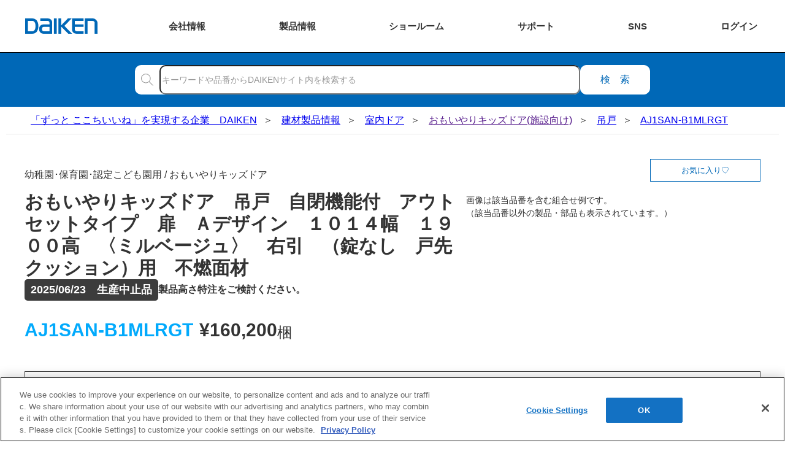

--- FILE ---
content_type: text/html;charset=UTF-8
request_url: https://www.daiken.jp/product/DispDetail.do?volumeName=00001&itemID=t000100617688
body_size: 18985
content:
<!doctype html>
<html lang="ja">
<head prefix="og: https://ogp.me/ns#">
	<link rel="preload" href="https://www.daiken.jp/common/img/daiken_logo.svg" as="image">
	<link rel="preload" href="https://www.daiken.jp/common/img/icon_search.svg" as="image">
	<link rel="preload" href="https://www.daiken.jp/common/css/common_cwv.css" as="style">
	<link rel="stylesheet" href="https://www.daiken.jp/common/css/common_cwv.css">
	<link rel="stylesheet" href="https://www.daiken.jp/common/css/common.css" media="print" onload="this.media='all'">
	<meta charset="UTF-8">
<meta property="og:url" content="https://www.daiken.jp/product/DispDetail.do?volumeName=00001&itemID=t000100617688">
<meta property="og:type" content="article">
<meta property="og:title" content="AJ1SANB1MLRGT">
<meta property="og:image" content="https://www.daiken.jp/images/ogp/index.jpg">
<meta property="og:description" content="おもいやりキッズドア　吊戸　自閉機能付　アウトセットタイプ　扉　Ａデザイン　１０１４幅　１９００高　〈ミルベージュ〉　右引　（錠なし　戸先クッション）用　不燃面材　DAIKENの建築関係プロユーザー様向けサイトD-Cataです。画像・CAD・図面・認定書・取扱説明書などの関連データをダウンロードいただけます。">
<meta property="og:site_name" content="DAIKEN">
<link rel="canonical" href="https://www.daiken.jp/product/DispDetail.do?volumeName=00001&itemID=t000100617688">
<meta name="keywords" content="">
<meta name="description" content="おもいやりキッズドア　吊戸　自閉機能付　アウトセットタイプ　扉　Ａデザイン　１０１４幅　１９００高　〈ミルベージュ〉　右引　（錠なし　戸先クッション）用　不燃面材　DAIKENの建築関係プロユーザー様向けサイトD-Cataです。画像・CAD・図面・認定書・取扱説明書などの関連データをダウンロードいただけます。">
<title>AJ1SANB1MLRGT - 室内ドア - 製品品番 - DAIKEN</title>
<meta http-equiv="X-UA-Compatible" content="IE=edge">
<meta name="viewport" content="width=device-width, initial-scale=1.0">
<meta name="format-detection" content="telephone=no">
<link rel="preload" href="/product/add-on/daiken-catalog/product/common/css/first_cwv.css?t=1742264433032" as="style">
<link rel="stylesheet" href="/product/add-on/daiken-catalog/product/common/css/first_cwv.css?t=1742264433032">
<link rel="stylesheet" href="/product/add-on/daiken-catalog/product/common/css/first.css?t=1742264433032" media="print" onload="this.media='all'">
<link rel="preload" href="/product/add-on/daiken-catalog/product/common/css/detail_common_cwv.css?t=1742264433032" as="style">
<link rel="stylesheet" href="/product/add-on/daiken-catalog/product/common/css/detail_common_cwv.css?t=1742264433032">
<link rel="stylesheet" href="/product/add-on/daiken-catalog/product/common/css/detail_common.css?t=1742264433032" media="print" onload="this.media='all'"><meta name="viewport" content="width=device-width, initial-scale=1.0">
	<script src="https://www.daiken.jp/common/js/global_header.js" defer></script>
	<link rel="stylesheet" href="/product/add-on/daiken-catalog/common/js/modal/css/styles.css?t=-1" media="print" onload="this.media='all'">
	<link rel="stylesheet" href="/product/add-on/daiken-catalog/product/common/css/custom.css?t=1757575543596">
	<link rel="stylesheet" href="https://use.fontawesome.com/releases/v5.15.4/css/all.css">
	<script defer src="https://use.fontawesome.com/releases/v5.15.4/js/all.js"></script>
	<script src="/product/add-on/daiken-catalog/common/js/base.js?t=1666854494000" defer></script>
	<script src="/product/add-on/daiken-catalog/common/js/jumper.js?t=1678178426746" defer></script>
	<script src="/product/add-on/daiken-catalog/product/common/js/spacial_image.js?t=1666854494000" defer></script>
	<script src="/product/add-on/daiken-catalog/common/js/eq/eq-player-ga-tracking.js?t=1666854494000" defer></script>
	<script src="/product/add-on/daiken-catalog/common/js/eq/eq-player-modal-ga-tracking.js?t=1666854494000" defer></script>
	<script src="/product/add-on/daiken-catalog/common/js/eq/settings.js?t=1666854494000" defer></script>
	<script src="/product/add-on/daiken-catalog/common/js/slide.js?t=1666854494000" defer></script>
	<script src="/product/js/jquery-1.11.2.min.js?t=1670381778000" type="text/javascript" ></script>
	<script src="/product/js/showModalDialog.js?v=4.1.58.0&t=1670381778000" type="text/javascript"></script>
	<script src="/product/add-on/daiken-catalog/common/js/modal/script.js?t=1676359572267" defer></script>
	<script type="text/javascript" src="/product/js/bundle.js?v=4.1.58.0&t=1670381778000"></script>
	<script src="/product/js/jquery.cookie.js?t=1670381778000" type="text/javascript" ></script>
	<script src="/product/add-on/daiken-catalog/common/js/favorite.js?t=1685429109261" defer></script>
	<script src="/product/add-on/daiken-catalog/product/common/js/design_custom.js?t=1733304694515" defer></script>

	<link rel="shortcut icon" href="/favicon.ico">
<link rel="apple-touch-icon" href="/common/img/favicon/apple-touch-icon.png">
<link rel="icon" type="image/png" href="/common/img/favicon/android-chrome-256x256.png">
<!-- Google Tag Manager -->
<script>(function(w,d,s,l,i){w[l]=w[l]||[];w[l].push({'gtm.start':
new Date().getTime(),event:'gtm.js'});var f=d.getElementsByTagName(s)[0],
j=d.createElement(s),dl=l!='dataLayer'?'&l='+l:'';j.async=true;j.src=
'https://www.googletagmanager.com/gtm.js?id='+i+dl;f.parentNode.insertBefore(j,f);
})(window,document,'script','dataLayer','GTM-W6N5RR8');</script>
<!-- End Google Tag Manager --><!-- Google Tag Manager -->
	<script>(function(w,d,s,l,i){w[l]=w[l]||[];w[l].push({'gtm.start':new Date().getTime(),event:'gtm.js'});var f=d.getElementsByTagName(s)[0],j=d.createElement(s),dl=l!='dataLayer'?'&l='+l:'';j.async=true;j.src='https://www.googletagmanager.com/gtm.js?id='+i+dl;f.parentNode.insertBefore(j,f);})(window,document,'script','dataLayer','GTM-W6N5RR8');</script>
	<!-- End Google Tag Manager -->	
</head>
<body>
	<script>
	var favoriteExpires = 90;
	</script>
	<!-- Google Tag Manager (noscript) -->
	<noscript><iframe src="https://www.googletagmanager.com/ns.html?id=GTM-W6N5RR8" height="0" width="0" style="display:none;visibility:hidden"></iframe></noscript>
	<!-- End Google Tag Manager (noscript) -->

	<!-- I-SEARCH_EXCEPT_TAG_START -->
	<!-- Google Tag Manager (noscript) -->
<noscript><iframe src="https://www.googletagmanager.com/ns.html?id=GTM-W6N5RR8" height="0" width="0" style="display:none;visibility:hidden"></iframe></noscript>
<!-- End Google Tag Manager (noscript) --><header id="global-header" class="global-header"><div class="global-header__inner">
  <div class="global-header__title">  <a href="https://www.daiken.jp/" class="global-header__title-link">
    <img src="https://www.daiken.jp/common/img/daiken_logo.svg" alt="DAIKEN" class="global-header__logo">
  </a>
  </div>  <div class="global-header__btn">
    <div class="global-header__btn-link--about"><span class="global-header__btn-link-text"><span>会社</span><span>情報</span></span></div>
  </div>
  <div class="global-header__site-menu">
    <div class="global-header__btn-link--product"><span class="global-header__btn-link-text"><span>製品</span><span>情報</span></span></div>
  </div>
  <!-- <div class="global-header__site-menu">
    <div class="global-header__btn-link--reform"><span class="global-header__btn-link-text"><span class="global-header__btn-link-text-shrink">リフォーム</span></span></div>
  </div> -->
  <div class="global-header__site-menu">
    <div class="global-header__btn-link--sr"><span class="global-header__btn-link-text"><span>ショー</span><span>ルーム</span></span></div>
  </div>
  <div class="global-header__site-menu">
    <div class="global-header__btn-link--support"><span class="global-header__btn-link-text"><span class="global-header__btn-link-text-shrink">サポート</span></span></div>
  </div>
  <div class="global-header__site-menu">
    <div class="global-header__btn-link--sns"><span class="global-header__btn-link-text"><span class="global-header__btn-link-text-nowrap">SNS</span></span></div>
  </div>
  <div class="global-header__site-menu">
    <div class="global-header__btn-link--login"><span class="global-header__btn-link-text"><span>ログ</span><span>イン</span></span></div>
  </div>
</div>
<div class="global-header__drop-outer">
  <ul class="global-header__drop-list">
    <li class="global-header__drop--about">
      <ul class="global-header__about-list--bravo">
        <li class="global-header__about">
          <a href="https://www.daiken.jp/about/" class="global-header__about-link">
            <p class="global-header__about-thumb"><img src="https://www.daiken.jp/common/img/company_profile_content/about.avif" alt="企業情報" class="global-header__about-img" loading="lazy"></p>
            <span class="global-header__about-text">企業情報</span>
          </a>
        </li>
        <li class="global-header__about">
          <a href="https://www.daiken.jp/sustainability/" class="global-header__about-link">
            <p class="global-header__about-thumb"><img src="https://www.daiken.jp/common/img/company_profile_content/sustainability.svg" alt="サステナビリティ" class="global-header__about-img" loading="lazy"></p>
            <span class="global-header__about-text">サステナビリティ</span>
          </a>
        </li>
        <li class="global-header__about">
          <a href="https://www.daiken.jp/recruit/" class="global-header__about-link">
            <p class="global-header__about-thumb"><img src="https://www.daiken.jp/common/img/company_profile_content/recruit.avif" alt="採用情報" class="global-header__about-img" loading="lazy"></p>
            <span class="global-header__about-text">採用情報</span>
          </a>
        </li>
      </ul>
      <div class="global-header__about-global">
        <a href="https://www.daiken-ad.com/" class="global-header__about-global-link" target="_blank" rel="noopener">
          <svg class="global-header__about-global-icon" viewBox="-50 -50 100 100"><path d="M3 44.8998 A60 60 0 0 0 3 -44.8998"/><path d="M-3 44.8998 A60 60 0 0 1 -3 -44.8998"/><path d="M-45 0 A45 45 0 1 1 45 0"/><path d="M-45 0 A45 45 0 1 0 45 0"/><path d="M-31.8198 31.8198 A60 60 0 0 1 31.8198 31.8198"/><path d="M-31.8198 -31.8198 A60 60 0 0 0 31.8198 -31.8198"/><path d="M-45 0 H45 0"/><path d="M0 -45 V0 45"/></svg>
          Global
        </a>
      </div>
    </li>
    <li class="global-header__drop--product">
      <ul class="gh-prod">
        <li class="gh-prod__item">
          <a href="https://www.daiken.jp/industrialmaterials/" class="gh-prod__link">
            <p class="gh-prod__thumb"><img src="https://www.daiken.jp/common/img/global_header/p_material.avif" alt="" class="gh-prod__img" loading="lazy"></p>
            <span class="gh-prod__text">素材情報</span>
          </a>
        </li>
        <li class="gh-prod__item--cat">
          <a href="https://www.daiken.jp/buildingmaterials/" class="gh-prod__group-link">建材製品情報 総合TOP</a>
          <div class="gh-prod__cat">
            <a href="https://www.daiken.jp/buildingmaterials/housing/" class="gh-prod__link">
              <p class="gh-prod__thumb--cat"><img src="https://www.daiken.jp/common/img/global_header/p_housing.avif" alt="" class="gh-prod__img" loading="lazy"></p>
              <span class="gh-prod__text">住宅向け</span>
            </a>
            <a href="https://www.daiken.jp/buildingmaterials/public/" class="gh-prod__link">
              <p class="gh-prod__thumb--cat"><img src="https://www.daiken.jp/common/img/global_header/p_public.avif" alt="" class="gh-prod__img" loading="lazy"></p>
              <span class="gh-prod__text">公共・商業施設向け</span>
            </a>
          </div>
        </li>
        <li class="gh-prod__item">
          <a href="https://www.daiken.jp/engineering/" class="gh-prod__link">
            <p class="gh-prod__thumb"><img src="https://www.daiken.jp/common/img/global_header/p_engineering.avif" alt="" class="gh-prod__img" loading="lazy"></p>
            <span class="gh-prod__text">エンジニアリング情報</span>
          </a>
        </li>
        <li class="gh-prod__item">
          <a href="https://www.daiken.jp/reform/" class="gh-prod__link">
            <p class="gh-prod__thumb"><img src="https://www.daiken.jp/common/img/global_header/p_reform.avif" alt="" class="gh-prod__img" loading="lazy"></p>
            <span class="gh-prod__text">リフォーム</span>
          </a>
        </li>
      </ul>
    </li>
    <!-- <li class="global-header__drop--reform">
      <div class="gh-reform">
        <a href="https://www.daiken.jp/reform/" class="gh-reform__top-link">リフォーム総合TOP</a>
        <ul class="gh-reform__list">
          <li class="gh-reform__item">
            <a href="https://www.daiken.jp/reform/apartment/" class="gh-reform__link">
              <p class="gh-reform__thumb"><img src="https://www.daiken.jp/common/img/global_header/r_apartment.avif" alt="" class="gh-reform__img" loading="lazy"></p>
              <span class="gh-reform__text">マンションリノベーション</span>
            </a>
          </li>
          <li class="gh-reform__item">
            <a href="https://www.daiken.jp/ieria/coordinate/" class="gh-reform__link">
              <p class="gh-reform__thumb"><img src="https://www.daiken.jp/common/img/global_header/r_ieriacoordinate.avif" alt="" class="gh-reform__img" loading="lazy"></p>
              <span class="gh-reform__text">ieria coordinate</span>
            </a>
          </li>
          <li class="gh-reform__item">
            <a href="https://www.daiken.jp/reform/magazine/" class="gh-reform__link">
              <p class="gh-reform__thumb"><img src="https://www.daiken.jp/common/img/global_header/r_magazine.avif" alt="" class="gh-reform__img" loading="lazy"></p>
              <span class="gh-reform__text">リフォームマガジン</span>
            </a>
          </li>
          <li class="gh-reform__item">
            <a href="https://www.daiken.jp/reform/styleswitch/" class="gh-reform__link">
              <p class="gh-reform__thumb"><img src="https://www.daiken.jp/common/img/global_header/r_styleswitch.avif" alt="" class="gh-reform__img" loading="lazy"></p>
              <span class="gh-reform__text">STYLE SWITCH</span>
            </a>
          </li>
        </ul>
      </div>
    </li> -->
    <li class="global-header__drop--sr">
      <ul class="ghsr">
        <li class="ghsr__item">
          <a href="https://www.daiken.jp/showroom/" class="ghsr__link--top">ショールーム　トップページへ</a>
        </li>
        <li class="ghsr__item">
          <ul class="ghsr__list">
            <li class="ghsr__list-item">
              <dl class="ghsr__block">
                <dt class="ghsr__block-title">ショールームのご利用方法をえらぶ</dt>
                <dd class="ghsr__block-item">
                  <ul class="ghsr__usage-list">
                    <li class="ghsr__usage-item">
                      <a href="https://www.daiken.jp/showroom/onlineconsultation.html" class="ghsr__link">
                        <img src="https://www.daiken.jp/common/img/global_header/s_online.svg" alt="" class="ghsr__link-img" loading="lazy">
                        <span class="ghsr__link-text">オンラインで相談する</span>
                      </a>
                    </li>
                    <li class="ghsr__usage-item">
                      <a href="https://www.daiken.jp/showroom/#SHOWROOM02" class="ghsr__link">
                        <img src="https://www.daiken.jp/common/img/global_header/s_offline.svg" alt="" class="ghsr__link-img" loading="lazy">
                        <span class="ghsr__link-text">ショールームへ行く</span>
                      </a>
                    </li>
                  </ul>
                </dd>
              </dl>

            </li>
            <li class="ghsr__list-item">
              <dl class="ghsr__block">
                <dt class="ghsr__block-title">TOTO・DAIKEN・YKK APの専門スタッフにリフォームの相談をする</dt>
                <dd class="ghsr__block-item">
                  <a href="https://re-model.jp/inquiry/" target="_blank" rel="noopener nofollow" class="ghsr__link">
                    <img src="https://www.daiken.jp/common/img/global_header/s_tdy_consult.svg" alt="" class="ghsr__link-img--tdy" loading="lazy">
                    <span class="ghsr__link-text">TDYリフォーム相談センター</span>
                  </a>
                </dd>
              </dl>
            </li>
          </ul>
        </li>
        <li class="ghsr__item">
          <dl class="ghsr__block">
            <dt class="ghsr__block-msg">カタログ、メンテナンスなどショールーム以外のお問合せは、お客様サポートページをご覧ください。</dt>
            <dd class="ghsr__block-item--support"><a href="https://faq.daiken.jp/?site_domain=user" class="ghsr__link--support">お客様サポート</a></dd>
          </dl>
        </li>
      </ul>
    </li>
    <li class="global-header__drop--support">
      <ul class="ghsc">
        <li class="ghsc__item">
          <a href="https://faq.daiken.jp/?site_domain=user" class="ghsc__link">
            <svg class="ghsc__img" viewBox="0 0 65 65"><g><polygon class="ghsc__img-obj" points="30.5,43.5 46.4,43.5 46.5,49.5 53.9,43.5 62.5,43.5 62.5,20.5 30.5,20.5"/><polygon class="ghsc__img-obj" points="34.5,38.5 18.6,38.5 18.5,44.5 11.1,38.5 2.5,38.5 2.5,15.5 34.5,15.5"/><g><path class="ghsc__img-obj" d="M14.2,26.2c0-2.8,1.5-4.5,3.8-4.5s3.8,1.7,3.8,4.5c0,2.8-1.5,4.6-3.8,4.6S14.2,29,14.2,26.2z M20.6,26.2c0-2.2-1-3.6-2.6-3.6c-1.6,0-2.6,1.4-2.6,3.6c0,2.2,1,3.7,2.6,3.7C19.6,29.9,20.6,28.4,20.6,26.2z M17.4,30.6l1.2-0.1c0.3,0.9,1.2,1.4,2.3,1.4c0.4,0,0.7-0.1,0.9-0.1l0.2,0.9c-0.3,0.1-0.7,0.2-1.3,0.2C19,32.8,17.9,31.9,17.4,30.6z"/></g><g><path class="ghsc__img-obj" d="M45.5,27.8h1.2l3,8.8h-1.2L47,31.7c-0.3-1-0.6-1.9-0.9-3h0c-0.3,1-0.6,2-0.9,3l-1.6,4.9h-1.1L45.5,27.8z M44,33.1h4.1v0.9H44V33.1z"/></g></g></svg>
            <p class="ghsc__text">
              <span>よくあるご質問</span>
            </p>
          </a>
        </li>
        <li class="ghsc__item">
          <a href="https://www.daiken.jp/catalog/" class="ghsc__link">
            <svg class="ghsc__img" viewBox="0 0 65 65"><g><g><polygon class="ghsc__img-obj" points="53.4,45.6 32.5,47.5 32.5,22.5 53.4,20.6"/><polygon class="ghsc__img-obj" points="50.7,43 32.5,47.5 32.5,22 50.7,17.5"/></g><g><polygon class="ghsc__img-obj" points="11.6,45.6 32.5,47.5 32.5,22.5 11.6,20.6"/><polygon class="ghsc__img-obj" points="14.3,43 32.5,47.5 32.5,22 14.3,17.5"/></g></g></svg>
            <p class="ghsc__text">
              <span>カタログ閲覧・</span>
              <span>資料請求</span>
            </p>
          </a>
        </li>
        <li class="ghsc__item">
          <a href="https://www.daiken.jp/product/DispCate.do?volumeName=00001&pageType=dataSearch&para=manual" class="ghsc__link">
            <svg class="ghsc__img" viewBox="0 0 65 65"><path class="ghsc__img-obj" d="M47.337,13h-27.429c-1.235,0-2.245,1.011-2.245,2.245v34.509c0,1.235,1.01,2.245,2.245,2.245h27.429c-1.381-2.195,0-4.567,0-4.567V13Z"/><path class="ghsc__img-obj" d="M47.337,47.433s-1.381,2.371,0,4.567h-27.429c-1.235,0-2.245-1.01-2.245-2.245V15.246c0-1.236,1.01-2.245,2.245-2.245h27.429v34.432h-27.429c-1.235,0-2.245,1.011-2.245,2.245"/><line class="ghsc__img-obj" x1="27.346" y1="28.082" x2="41.731" y2="28.082"/><line class="ghsc__img-obj" x1="27.346" y1="31.497" x2="41.731" y2="31.497"/><line class="ghsc__img-obj" x1="21.218" y1="13.033" x2="21.218" y2="47.371"/><rect class="ghsc__img-obj" x="27.245" y="19.016" width="14.385" height="5.298"/></svg>
            <p class="ghsc__text">
              <span>施工説明書・</span>
              <span>取扱説明書</span>
            </p>
          </a>
        </li>
        <li class="ghsc__item">
          <a href="https://www.daiken.jp/support/download/" class="ghsc__link">
            <svg class="ghsc__img" viewBox="0 0 65 65"><g><polyline class="ghsc__img-obj" points="45.567 19.554 53.5 19.554 53.5 47.88 11.5 47.88 11.5 19.554 19.433 19.554"/><line class="ghsc__img-obj" x1="22.19" y1="52.409" x2="41.725" y2="52.409"/><rect class="ghsc__img-obj" x="27.454" y="47.88" width="9.007" height="4.53"/><line class="ghsc__img-obj" x1="53.5" y1="42.77" x2="11.5" y2="42.77"/></g><g><polyline class="ghsc__img-obj" points="38.749 24.296 32.332 30.676 25.916 24.296"/><g><line class="ghsc__img-obj" x1="32.332" y1="30.677" x2="32.332" y2="12.591"/><line class="ghsc__img-obj" x1="38.749" y1="34.591" x2="25.916" y2="34.591"/></g></g></svg>
            <p class="ghsc__text">
              <span>各種データ</span>
              <span>ダウンロード</span>
            </p>
          </a>
        </li>
        <li class="ghsc__item">
          <a href="https://www.daiken.jp/support/simulation/" class="ghsc__link">
            <svg class="ghsc__img" viewBox="0 0 65 65"><rect class="ghsc__img-obj" x="10" y="17.207" width="45" height="30.349"/><line class="ghsc__img-obj" x1="21.454" y1="52.409" x2="42.384" y2="52.409"/><rect class="ghsc__img-obj" x="27.094" y="47.556" width="9.65" height="4.853"/><line class="ghsc__img-obj" x1="55" y1="42.082" x2="10" y2="42.082"/><g><polygon class="ghsc__img-obj" points="31.485 25.612 31.485 33.677 24.5 37.71 17.515 33.677 17.515 25.612 24.5 21.578 31.485 25.612"/><polyline class="ghsc__img-obj" points="24.5 37.711 24.5 29.261 17.514 25.612"/><line class="ghsc__img-obj" x1="24.5" y1="29.261" x2="31.486" y2="25.611"/></g><line class="ghsc__img-obj" x1="39" y1="20.644" x2="39" y2="38.644"/><g><line class="ghsc__img-obj" x1="43.354" y1="25.35" x2="50.646" y2="25.35"/><line class="ghsc__img-obj" x1="43.354" y1="29.644" x2="48.485" y2="29.644"/><line class="ghsc__img-obj" x1="43.354" y1="33.939" x2="48.485" y2="33.939"/></g></svg>
            <p class="ghsc__text">
              <span>WEB見積・</span>
              <span>各種シミュレーション</span>
            </p>
          </a>
        </li>
        <li class="ghsc__item">
          <a href="https://faq.daiken.jp/faq/show/948?site_domain=user&wizard_id=8" class="ghsc__link">
            <svg class="ghsc__img" viewBox="0 0 65 65"><rect class="ghsc__img-obj" x="17.258" y="14.626" width="30.484" height="37.783"/><rect class="ghsc__img-obj" x="17.5" y="20.91" width="30" height="24.484" transform="translate(65.651 .652) rotate(90)"/><g><rect class="ghsc__img-obj" x="24.799" y="25.647" width="4.211" height="4.777"/><line class="ghsc__img-obj" x1="31.528" y1="26.602" x2="41.947" y2="26.602"/><line class="ghsc__img-obj" x1="31.528" y1="29.322" x2="40.495" y2="29.322"/></g><g><rect class="ghsc__img-obj" x="24.799" y="34.996" width="4.211" height="4.777"/><line class="ghsc__img-obj" x1="31.528" y1="35.951" x2="41.947" y2="35.951"/><line class="ghsc__img-obj" x1="31.528" y1="38.671" x2="40.495" y2="38.671"/></g><rect class="ghsc__img-obj" x="29.5" y="8.416" width="6" height="16" transform="translate(48.916 -16.083) rotate(90)"/></svg>
            <p class="ghsc__text">
              <span>交換用部品の購入</span>
            </p>
          </a>
        </li>
        <li class="ghsc__item">
          <a href="https://faq.daiken.jp/faq/show/948?site_domain=user&wizard_id=4" class="ghsc__link">
            <svg class="ghsc__img" viewBox="0 0 65 65"><g><path class="ghsc__img-obj" d="M22.64,13h.251c.607,0,1.1.493,1.1,1.1v16.997c0,.112-.091.202-.202.202h-2.046c-.112,0-.202-.091-.202-.202V14.1c0-.607.493-1.1,1.1-1.1Z"/><path class="ghsc__img-obj" d="M19.892,31.299h6.172v17.615c0,1.703-1.383,3.086-3.086,3.086h0c-1.703,0-3.086-1.383-3.086-3.086v-17.615h0Z"/><line class="ghsc__img-obj" x1="19.892" y1="40.833" x2="26.064" y2="40.833"/><g><line class="ghsc__img-obj" x1="21.82" y1="40.864" x2="21.82" y2="51.728"/><line class="ghsc__img-obj" x1="24.136" y1="40.864" x2="24.136" y2="51.728"/></g></g><g><path class="ghsc__img-obj" d="M45.108,18.693c0-2.478-1.419-4.62-3.487-5.671v3.81c0,1.243-1.008,2.25-2.25,2.25h-1.252c-1.243,0-2.25-1.008-2.25-2.25v-3.81c-2.067,1.051-3.487,3.193-3.487,5.671,0,2.612,1.575,4.854,3.827,5.835v25.466c0,1.096.888,1.984,1.985,1.984h1.104c1.096,0,1.985-.888,1.985-1.984v-25.466c2.251-.98,3.827-3.222,3.827-5.834Z"/><path class="ghsc__img-obj" d="M45.108,18.693c0-2.478-1.419-4.62-3.487-5.671v3.81c0,1.243-1.008,2.25-2.25,2.25h-1.252c-1.243,0-2.25-1.008-2.25-2.25v-3.81c-2.067,1.051-3.487,3.193-3.487,5.671,0,2.612,1.575,4.854,3.827,5.835v25.466c0,1.096.888,1.984,1.985,1.984h1.104c1.096,0,1.985-.888,1.985-1.984v-25.466c2.251-.98,3.827-3.222,3.827-5.834Z"/></g></svg>
            <p class="ghsc__text">
              <span>修理・点検</span>
            </p>
          </a>
        </li>
        <li class="ghsc__item">
          <a href="https://faq.daiken.jp/faq/show/948?site_domain=user" class="ghsc__link">
            <svg class="ghsc__img" viewBox="0 0 65 65">  <path class="ghsc__img-obj" d="M36.784,37.225c-1.323,1.146-2.839,1.794-4.284,1.794-3.416,0-7.232-3.622-7.955-8.898-.882-6.446,1.275-12.825,7.955-12.825,3.482,0,5.736,1.734,6.97,4.307"/>  <polyline class="ghsc__img-obj" points="44.002 29.727 44.002 32.275 34.905 34.24"/>  <path class="ghsc__img-obj" d="M43.169,24.584h1.803c.583,0,1.057.474,1.057,1.057v3.578c0,.583-.474,1.057-1.057,1.057h-1.803v-5.692h0Z"/>  <path class="ghsc__img-obj" d="M43.239,24.636c-.396-2.688-1.375-5.02-2.879-6.744-1.937-2.219-4.654-3.392-7.86-3.392-3.205,0-5.923,1.173-7.86,3.392-1.505,1.724-2.483,4.056-2.879,6.744"/>  <path class="ghsc__img-obj" d="M19.022,24.584h1.803c.583,0,1.057.474,1.057,1.057v3.578c0,.583-.474,1.057-1.057,1.057h-1.803v-5.692h0Z" transform="translate(40.904 54.861) rotate(-180)"/>  <path class="ghsc__img-obj" d="M39.591,40.777c1.217,5.507,10.51,2.533,11.578,11.723"/>  <path class="ghsc__img-obj" d="M25.409,40.777c-1.217,5.507-10.51,2.533-11.578,11.723"/></svg>
            <p class="ghsc__text">
              <span>お問い合わせ</span>
            </p>
          </a>
        </li>
      </ul>
          </li>
    <li class="global-header__drop--sns">
      <dl class="global-header__sns">
        <dt class="global-header__sns-title">ソーシャルメディア 公式アカウント</dt>
        <div class="sns global-header__sns-list">
          <dd class="sns__item">
            <a href="https://www.facebook.com/daiken.corporation/" class="sns__link" target="_blank" rel="noopener nofollow">
              <p class="sns__icon--facebook"><img src="https://www.daiken.jp/common/img/banner/icon_facebook.svg" alt="Facebook" class="sns__image" loading="lazy"></p>
              <span class="sns__text">Facebook</span>
            </a>
          </dd>
          <dd class="sns__item">
            <a href="https://www.instagram.com/daiken_corporation/" class="sns__link" target="_blank" rel="noopener nofollow">
              <p class="sns__icon--instagram"><img src="https://www.daiken.jp/common/img/banner/icon_instagram.webp" alt="Instagram" class="sns__image" loading="lazy"></p>
              <span class="sns__text">Instagram</span>
            </a>
          </dd>
          <dd class="sns__item">
            <a href="https://www.youtube.com/channel/UClBUpWrVApFlzpK1eTpeKhQ" class="sns__link" target="_blank" rel="noopener nofollow">
              <p class="sns__icon--youtube"><img src="https://www.daiken.jp/common/img/banner/icon_youtube.svg" alt="YouTube" class="sns__image" loading="lazy"></p>
              <span class="sns__text">YouTube</span>
            </a>
          </dd>
          <dd class="sns__item">
            <a href="https://www.pinterest.jp/daiken_corporation/_created/" class="sns__link" target="_blank" rel="noopener nofollow">
              <p class="sns__icon--pinterest"><img src="https://www.daiken.jp/common/img/banner/icon_pinterest.svg" alt="Pinterest" class="sns__image" loading="lazy"></p>
              <span class="sns__text">Pinterest</span>
            </a>
          </dd>
          <dd class="sns__item">
            <a href="https://www.tiktok.com/@daiken_corporation" class="sns__link" target="_blank" rel="noopener nofollow">
              <p class="sns__icon--tiktok"><img src="https://www.daiken.jp/common/img/banner/icon_tiktok.webp" alt="TikTok" class="sns__image" loading="lazy"></p>
              <span class="sns__text">TikTok</span>
            </a>
          </dd>
          <dd class="sns__item">
            <a href="https://roomclip.jp/myroom/1178986" class="sns__link" target="_blank" rel="noopener nofollow">
              <p class="sns__icon--roomclip"><img src="https://www.daiken.jp/common/img/banner/icon_roomclip.svg" alt="RoomClip" class="sns__image" loading="lazy"></p>
              <span class="sns__text">RoomClip</span>
            </a>
          </dd>
        </div>
      </dl>
    </li>
    <li class="global-header__drop--login">
      <div class="gh-login">
        <dl class="gh-login__item">
          <dt class="gh-login__title">
            <img src="https://www.daiken.jp/common/img/global_header/l_business.svg" alt="" class="gh-login__img" loading="lazy">
            <div class="gh-login__title-text">会員制情報サイト『D-TAIL』</div>
          </dt>
          <dd class="gh-login__body">
            <ul class="gh-login__btn-list">
              <li class="gh-login__btn-item">
                <a href="https://www.daiken.jp/business/member/provisional/mail/form?click=global" class="gh-login__link--biz-register">新規会員登録</a>
              </li>
              <li class="gh-login__btn-item">
                <a href="https://www.daiken.jp/business/auth" class="gh-login__link--biz-login">ログイン</a>
              </li>
            </ul>
            <a href="https://www.daiken.jp/businesslp/" class="gh-login__link--about">初めてご利用の方はこちら</a>
          </dd>
        </dl>
        <dl class="gh-login__item">
          <dt class="gh-login__title">
            <img src="https://www.daiken.jp/common/img/global_header/l_user.svg" alt="" class="gh-login__img" loading="lazy">
            <div class="gh-login__title-text">ユーザー登録サービス</div>
          </dt>
          <dd class="gh-login__body">
            <ul class="gh-login__btn-list">
              <li class="gh-login__btn-item">
                <a href="https://www.daiken.jp/user/" class="gh-login__link--usr-register">ユーザー登録</a>
              </li>
            </ul>
          </dd>
        </dl>
        <dl class="gh-login__item--s">
          <dt class="gh-login__title">
            <img src="https://www.daiken.jp/common/img/global_header/l_estimate.svg" alt="" class="gh-login__img" loading="lazy">
            <div class="gh-login__title-text">WEB見積システム</div>
          </dt>
          <dd class="gh-login__body">
            <a href="https://easy.daiken-web.ne.jp/Mi/HAM10S1000.aspx" target="_blank" rel="noopener nofollow" class="gh-login__link--est-login">ログイン</a>
            <a href="/webquotationsystem/" class="gh-login__link--about">詳しくはこちら</a>
          </dd>
        </dl>
        <dl class="gh-login__item--s">
          <dt class="gh-login__title">
            <img src="https://www.daiken.jp/common/img/global_header/l_storage_planning.svg" alt="" class="gh-login__img" loading="lazy">
            <div class="gh-login__title-text">収納プランニングソフト</div>
          </dt>
          <dd class="gh-login__body">
            <a href="https://easy.daiken-web.ne.jp/mi2/Ham10s1001.aspx" target="_blank" rel="noopener nofollow" class="gh-login__link--str-login">ログイン</a>
            <a href="https://www.daiken.jp/storageplanningsoftware/" class="gh-login__link--about">詳しくはこちら</a>
          </dd>
        </dl>
      </div>
    </li>
  </ul>
</div>
  <div class="global-header__search">
  <form name="search_form" action="https://www.daiken.jp/search/" method="GET" onsubmit="return mysearch_type(this);" class="site-search global-header__site-search">
    <div class="site-search__form site-search__form--header">
      <label for="site-search" class="site-search__label">
        <i class="site-search__icon"><img src="https://www.daiken.jp/common/img/icon_search.svg" alt="" class="site-search__icon-image"></i>
        <input type="text" name="kw" id="site-search" placeholder="キーワードや品番からDAIKENサイト内を検索する" class="site-search__input global-header__site-search-input iSearchAssist">
        <input type="hidden" name="ie" value="u">
        <input type="hidden" name="cat[]" value="all">
        <input type="hidden" name="login" value="">
      </label>
      <button type="submit" value="検索" class="site-search__btn">検索</button>
    </div>
  </form>
  </div></header>
<div class="global-header__curtain"></div><!-- I-SEARCH_EXCEPT_TAG_END --> 
	<main>
		<article class="product">
			<header class="product__header">
<div class="breadcrumb page__breadcrumb">
		<div class="breadcrumb__inner">
			<ol itemscope itemtype="https://schema.org/BreadcrumbList" class="breadcrumb__list">
				<li itemprop="itemListElement" itemscope itemtype="https://schema.org/ListItem" class="breadcrumb__item">
					<a itemprop="item" href="/" class="breadcrumb__link"><span itemprop="name" class="breadcrumb__name">「ずっと ここちいいね」を実現する企業　DAIKEN</span></a>
					<meta itemprop="position" content="1">
				</li>
				<li itemprop="itemListElement" itemscope itemtype="https://schema.org/ListItem" class="breadcrumb__item breadcrumb__item--lower">
					<a itemprop="item" href="https://www.daiken.jp/buildingmaterials/" class="breadcrumb__link"><span itemprop="name" class="breadcrumb__name">建材製品情報</span></a>
					<meta itemprop="position" content="2">
				</li>
				<li itemprop="itemListElement" itemscope itemtype="https://schema.org/ListItem" class="breadcrumb__item breadcrumb__item--lower">
					<a itemprop="item" href="https://www.daiken.jp/buildingmaterials/door/" class="breadcrumb__link"><span itemprop="name" class="breadcrumb__name">室内ドア</span></a>
					<meta itemprop="position" content="3">
				</li>
<li itemprop="itemListElement" itemscope itemtype="https://schema.org/ListItem" class="breadcrumb__item breadcrumb__item--lower">
					<a itemprop="item" href="" class="breadcrumb__link"><span itemprop="name" class="breadcrumb__name">おもいやりキッズドア(施設向け)</span></a>
					<meta itemprop="position" content="4">
				</li>
				<li itemprop="itemListElement" itemscope itemtype="https://schema.org/ListItem" class="breadcrumb__item breadcrumb__item--lower">
					<a itemprop="item" href="/product/DispDetail.do?volumeName=00001&itemID=t000100617688" class="breadcrumb__link"><span itemprop="name" class="breadcrumb__name breadcrumb__name--current">吊戸</span></a>
					<meta itemprop="position" content="5">
				</li>
<li itemprop="itemListElement" itemscope itemtype="https://schema.org/ListItem" class="breadcrumb__item breadcrumb__item--lower">
					<a itemprop="item" href="/product/DispDetail.do?volumeName=00001&itemID=t000100617688" class="breadcrumb__link"><span itemprop="name" class="breadcrumb__name breadcrumb__name--current">AJ1SAN-B1MLRGT</span></a>
					<meta itemprop="position" content="6">
				</li>
			</ol>
		</div>
	</div>
<div class="product__base-info">
		<div class="title product__title">
			<div class="title__affiliation">
				<span class="title__category">幼稚園･保育園･認定こども園用 / おもいやりキッズドア</span>
			</div>
			<h1 class="title__name">
				<span class="title__name-main">おもいやりキッズドア　吊戸　自閉機能付　アウトセットタイプ　扉　Ａデザイン　１０１４幅　１９００高　〈ミルベージュ〉　右引　（錠なし　戸先クッション）用　不燃面材</span>
				<div class="cstm-title-name__group">
					<span class="title__name-product-discontinued">2025/06/23　生産中止品</span>
<span class="title__text-base">製品高さ特注をご検討ください。</span>
</div>
</h1>
			<dl class="info__code-price">
				<dt class="info__code-price-code">AJ1SAN-B1MLRGT</dt>
				<dd class="info__code-price-price">
					<div class="info__code-price-price-body">&yen;160,200</div>
					<div class="info__code-price-price-unit">梱</div>
				</dd>
			</dl>
		</div>
		<div class="info product__info">
			<button type="button" href="" class="info__btn" onclick="if(this.className==='info__btn'){this.className='info__btn--active';}else{this.className='info__btn'}"><span>お気に入り</span></button>
			<dl class="info__price-list">
</dl>
			<small class="info__price-note">画像は該当品番を含む組合せ例です。<BR>（該当品番以外の製品・部品も表示されています。）</small>
			<small class="info__price-note"></small>
			<small class="info__price-note"></small>
			<small class="info__price-note color_text__red"></small>
			<small class="info__price-note color_text__red"></small>
</div>
	</div>
	<script type="application/ld+json">
{
	"@context": "http://schema.org/",
	"@type": "Product",
	"name": "おもいやりキッズドア　吊戸　自閉機能付　アウトセットタイプ　扉　Ａデザイン　１０１４幅　１９００高　〈ミルベージュ〉　右引　（錠なし　戸先クッション）用　不燃面材",
	"image" : "https://www.daiken.jp/product/add-on/daiken-catalog/common/img/no-image.svg",
	"description": "DAIKENのおもいやりキッズドア　吊戸　自閉機能付　アウトセットタイプ　扉　Ａデザイン　１０１４幅　１９００高　〈ミルベージュ〉　右引　（錠なし　戸先クッション）用　不燃面材についての製品詳細ページです。",
	"brand": {
		"@type": "Brand",
		"name": "DAIKEN"
	},
	"sku": "AJ1SAN-B1MLRGT",
	"offers": {

		"@type": "Offer",
		"url": "https://www.daiken.jp/product/DispDetail.do?volumeName=00001&itemID=t000100617688",
		"priceCurrency": "JPY",
		"price": "160200",
		"itemCondition": "http://schema.org/NewCondition"

	}
}
</script>
</header>
<dl class="category product__category">
	<dt class="category__title">製品カテゴリ</dt>
	<div class="category__list">
</div>
	<div class="category__list">
<dd class="category__item"><a href="./DispSearch.do?volumeName=00001&searchType=product&product-cat=室内ドア&num=10&page=1&showDiscount=true" class="category__link">室内ドア</a></dd>
<dd class="category__item"><a href="./DispSearch.do?volumeName=00001&searchType=product&product-cat=室内ドア/おもいやりキッズドア(施設向け)&num=10&page=1&showDiscount=true" class="category__link">おもいやりキッズドア(施設向け)</a></dd>
<dd class="category__item"><a href="./DispSearch.do?volumeName=00001&searchType=product&product-cat=室内ドア/おもいやりキッズドア(施設向け)/吊戸&num=10&page=1&showDiscount=true" class="category__link">吊戸</a></dd>
</div>
	<div class="category__list">
</div>
</dl>
<div class="product-link-guide">おもいやりキッズドア　吊戸　自閉機能付　アウトセットタイプ　扉　Ａデザイン　１０１４幅　１９００高　〈ミルベージュ〉　右引　（錠なし　戸先クッション）用　不燃面材のご採用を検討されている方はこちらから製品の情報がご覧いただけます</div>
<dl class="product-data-library product__product-data-library">
	<dt class="product-data-library__title">各種データ・ライブラリー</dt>
	<div class="product-data-library__list">
		<dd class="product-data-library__item">
<a class="product-data-library__link none" tabindex="-1">
<img src="./add-on/daiken-catalog/common/img/icon/画像アイコン.svg" alt="" class="product-data-library__image" loading="lazy">
				<span class="product-data-library__text">画像</span>
			</a>
		</dd>
		<dd class="product-data-library__item">
<a class="product-data-library__link none" tabindex="-1">
<img src="./add-on/daiken-catalog/common/img/icon/CADアイコン.svg" alt="" class="product-data-library__image" loading="lazy">
				<span class="product-data-library__text">CAD</span>
			</a>
		</dd>
		<dd class="product-data-library__item">
<a class="product-data-library__link none" tabindex="-1">
<img src="./add-on/daiken-catalog/common/img/icon/BIMアイコン.svg" alt="" class="product-data-library__image" loading="lazy">
				<span class="product-data-library__text">BIM用テクスチャー</span>
			</a>
		</dd>
		<dd class="product-data-library__item">
<a class="product-data-library__link none" tabindex="-1">
<img src="./add-on/daiken-catalog/common/img/icon/図面アイコン.svg" alt="" class="product-data-library__image" loading="lazy">
				<span class="product-data-library__text">図面PDF</span>
			</a>
		</dd>
		<dd class="product-data-library__item">
<a class="product-data-library__link none" tabindex="-1">
<img src="./add-on/daiken-catalog/common/img/icon/認定書アイコン.svg" alt="" class="product-data-library__image" loading="lazy">
				<span class="product-data-library__text">申請関係認定書類</span>
			</a>
		</dd>
		<dd class="product-data-library__item">
<a href="javascript:void(0)" class="product-data-library__link" onclick="searchDataRelation('manual')">
<img src="./add-on/daiken-catalog/common/img/icon/施説アイコン.svg" alt="" class="product-data-library__image" loading="lazy">
				<span class="product-data-library__text">施工・取扱説明書</span>
			</a>
		</dd>
	</div>
</dl>
<div class="catalog product__catalog">
	<ul class="catalog__list">
<li class="catalog__item">
			<a href="https://www.daiken.jp/img/dkkoc/cgi-bin/dkkoc.cgi?vid=DKK00001&did=PUBLIC&clcode=1457&pid=141" class="catalog__link" target=_blank rel="noopener">
				<img src="https://www.daiken.jp/img/iportal/FileDisplay.do?method=catalogDownloadFile&volumeID=DKK00001&catalogID=78808890000&fileID=25940280000&fileFormat=PDF_RGB&linkTitleCode=1&age=page_icon&smallIcon=true&designID=PUBLIC" alt="" class="catalog__image" loading="lazy">
				<p class="catalog__text">
					<small class="catalog__subject">この製品の情報を</small>
					<span class="catalog__object">WEBカタログで</span>
					<span class="catalog__verb">閲覧する</span>
				</p>
			</a>
		</li>
<li class="catalog__item">
			<a href="https://www.daiken.jp/img/dkkoc/cgi-bin/dkkoc.cgi?vid=DKK00001&did=PUBLIC&clcode=1457&pid=427" class="catalog__link" target=_blank rel="noopener">
				<img src="https://www.daiken.jp/img/iportal/FileDisplay.do?method=catalogDownloadFile&volumeID=DKK00001&catalogID=78808890000&fileID=25940280000&fileFormat=PDF_RGB&linkTitleCode=1&age=page_icon&smallIcon=true&designID=PUBLIC" alt="" class="catalog__image" loading="lazy">
				<p class="catalog__text">
					<small class="catalog__subject">この製品の</small>
					<span class="catalog__object">設計・施工情報を</span>
					<span class="catalog__verb">確認する</span>
				</p>
			</a>
		</li>
</ul>
	<ul class="catalog__note">
		<li class="catalog__note-item">
</li>
	</ul>
</div>

<div class="contents product__contents">
	<nav class="jumper">
		<div class="jumper__body">
			<div class="jumper__top">
				<a href="#" class="jumper__top-link">
					<span class="jumper__top-text">TOPへ戻る</span>
				</a>
			</div>
			<div class="jumper__anchor">
				<ul class="jumper__anchor-list">
					<li class="jumper__anchor-item">
						<a href="/product/DispDetail.do?volumeName=00001&itemID=t000100617688" class="jumper__anchor-link jumper__history-link">
							<span class="jumper_anchor-text">製品シリーズページに戻る</span>
						</a>
					</li>
<li class="jumper__anchor-item">
						<a href="#ANCHOR-010" class="jumper__anchor-link">
							<span class="jumper_anchor-text">製品仕様</span>
						</a>
					</li>
</ul>
			</div>
			<div class="jumper__my-page">
				<a href="./DispMyPage.do" class="jumper__my-page-link">
					<span class="jumper__my-page-text">お気に入り</span>
				</a>
			</div>
		</div>
	</nav>
<section class="chapter contents__chapter" id="ANCHOR-010">
		<div class="chapter__outer">
<header>
		<h2 class="chapter__title--charlie">製品仕様</h2>
	</header>
<div class="chapter__outer">
		<div class="spec chapter__spec">
<div class="cstm-spec__layout">
				<div class="cstm-spec__layout-description">
<table class="spec__list">
						<tbody>
<tr>
								<th class="spec__list-label">基材</th>
								<td class="spec__list-data">ダイライト</td>
							</tr>
<tr>
								<th class="spec__list-label">表面</th>
								<td class="spec__list-data">オレフィンシート張り</td>
							</tr>
<tr>
								<th class="spec__list-label">構造</th>
								<td class="spec__list-data">フラッシュ構造（一部ベタ芯）</td>
							</tr>
<tr>
								<th class="spec__list-label">重量</th>
								<td class="spec__list-data">40kg以下（1枚あたり）</td>
							</tr>
<tr>
								<th class="spec__list-label">ホルムアルデヒド規制</th>
								<td class="spec__list-data">告示対象外製品</td>
							</tr>
<tr>
								<th class="spec__list-label">各種認定</th>
								<td class="spec__list-data">国土交通大臣認定不燃材料<br>SIAA登録抗ウイルス加工製品：無機抗ウイルス加工剤・印刷 シート表面層 JP0612309X0009L<br>SIAA登録抗菌加工製品：無機抗菌剤・印刷 シート表面層 JP0122309X0015E</td>
							</tr>
</tbody>
					</table>
</div>
</div>
		</div>
	</div>
</div>
<div class="chapter__outer">
<div class="chapter__outer">
		<div class="spec chapter__spec">
<div class="cstm-spec__layout">
				<div class="cstm-spec__layout-description">
</div>
</div>
		</div>
	</div>
</div>
<div class="chapter__outer">
<div class="chapter__outer">
		<div class="spec chapter__spec">
<div class="cstm-spec__layout">
				<div class="cstm-spec__layout-description">
</div>
</div>
		</div>
	</div>
</div>
<div class="chapter__outer">
<div class="chapter__outer">
		<div class="spec chapter__spec">
<div class="cstm-spec__layout">
				<div class="cstm-spec__layout-description">
</div>
</div>
		</div>
	</div>
</div>
<div class="chapter__outer">
<div class="chapter__outer">
		<div class="spec chapter__spec">
<div class="cstm-spec__layout">
				<div class="cstm-spec__layout-description">
</div>
</div>
		</div>
	</div>
</div>
<style>
.RED {
	color: red;
}
</style></section>
<section class="chapter contents__chapter" id="ANCHOR-070">
		<div class="chapter__outer">
			<header>
				<h2 class="chapter__title--charlie">室内ドア 関連リンク</h2>
			</header>
			<div class="chapter__outer">
<link rel="preload" href="/dcata/css/common_all_cwv.css" as="style">
<link rel="stylesheet" href="/dcata/css/common_all_cwv.css">
<link rel="stylesheet" href="/dcata/css/common_all.css" media="print" onload="this.media='all'">
<link rel="stylesheet" href="/dcata/door/css/dcata_door.css">
<script src="/common/js/accordion.js" defer></script>
<script src="/dcata/js/common.js" defer></script>

      <div id="PLINK-FEATURE" class="feature-item">
        <dl>
          <dt class="feature-item__title">室内ドア・内装ドア・建具のおすすめ商品</dt>
          <dd class="feature-item__wrap">
            <ul class="feature-item__wrap--list">
              <li class="feature-item__wrap--list--inner">
                <a href="https://www.daiken.jp/product/DispDetail.do?volumeName=00001&itemID=t000100872549" class="feature-item__wrap--list--inner--link">
                  <i class="chapter__img feature-item__wrap--list--inner--link--imgbox">
                    <img src="/common/inc/product/img/K124400.avif" alt="片開きドアの製品ページです。" loading="lazy" class="chapter__img--productcommon01 feature-item__wrap--list--inner--link--imgbox--img">
                  </i>
                  <span class="feature-item__wrap--list--inner--link--cap">片開きドア</span>
                </a>
              </li>
              <li class="feature-item__wrap--list--inner">
                <a href="https://www.daiken.jp/product/DispDetail.do?volumeName=00001&itemID=t000100872635" class="feature-item__wrap--list--inner--link">
                  <i class="chapter__img feature-item__wrap--list--inner--link--imgbox">
                    <img src="/common/inc/product/img/K130400.avif" alt="折戸ドア(錠なしタイプ)の製品ページです。" loading="lazy" class="chapter__img--productcommon01 feature-item__wrap--list--inner--link--imgbox--img">
                  </i>
                  <span class="feature-item__wrap--list--inner--link--cap">折戸ドア(錠なしタイプ)</span>
                </a>
              </li>
              <li class="feature-item__wrap--list--inner">
                <a href="https://www.daiken.jp/product/DispDetail.do?volumeName=00001&itemID=t000100872634" class="feature-item__wrap--list--inner--link">
                  <i class="chapter__img feature-item__wrap--list--inner--link--imgbox">
                    <img src="/common/inc/product/img/K130300.avif" alt="ねこゲートの製品ページです。" loading="lazy" class="chapter__img--productcommon01 feature-item__wrap--list--inner--link--imgbox--img">
                  </i>
                  <span class="feature-item__wrap--list--inner--link--cap">ねこゲート</span>
                </a>
              </li>
              <li class="feature-item__wrap--list--inner">
                <a href="https://www.daiken.jp/product/DispDetail.do?volumeName=00001&itemID=t000100872627" class="feature-item__wrap--list--inner--link">
                  <i class="chapter__img feature-item__wrap--list--inner--link--imgbox">
                    <img src="/common/inc/product/img/K129800.avif" alt="ラインフレーム[インセット] 4枚引違の製品ページです。" loading="lazy" class="chapter__img--productcommon01 feature-item__wrap--list--inner--link--imgbox--img">
                  </i><span class="feature-item__wrap--list--inner--link--cap">ラインフレーム[インセット] 4枚引違</span>
                </a>
              </li>
              <li class="feature-item__wrap--list--inner">
                <a href="https://www.daiken.jp/product/DispDetail.do?volumeName=00001&itemID=t000100872628" class="feature-item__wrap--list--inner--link">
                  <i class="chapter__img feature-item__wrap--list--inner--link--imgbox">
                    <img src="/common/inc/product/img/K129900.avif" alt="L型コーナー間仕切の製品ページです。" loading="lazy" class="chapter__img--productcommon01 feature-item__wrap--list--inner--link--imgbox--img">
                  </i>
                  <span class="feature-item__wrap--list--inner--link--cap">L型コーナー間仕切</span>
                </a>
              </li>
            </ul>
          </dd>
        </dl>
      </div>
      <div id="PLINK-RANKING" class="ranking-item">
        <dl>
          <dt class="ranking-item__title">室内ドア・内装ドア・建具ページ人気ランキング</dt>
          <dd class="ranking-item__wrap">
            <ol class="ranking-item__wrap--list">
              <li class="ranking-item__wrap--list--inner">
                <a href="https://www.daiken.jp/product/DispDetail.do?volumeName=00001&itemID=t000100872549" class="ranking-item__wrap--list--inner--link">
                  <i class="chapter__img ranking-item__wrap--list--inner--link--imgbox">
                    <img src="/common/inc/product/img/K124400.avif" alt="片開きドアの製品ページです。" loading="lazy" class="chapter__img--productcommon01 ranking-item__wrap--list--inner--link--imgbox--img">
                  </i>
                  <span class="ranking-item__wrap--list--inner--link--cap">片開きドア</span>
                </a>
              </li>
              <li class="ranking-item__wrap--list--inner">
                <a href="https://www.daiken.jp/product/DispDetail.do?volumeName=00001&itemID=t000100872604" class="ranking-item__wrap--list--inner--link">
                  <i class="chapter__img ranking-item__wrap--list--inner--link--imgbox">
                    <img src="/common/inc/product/img/K126500.avif" alt="アウトセット吊戸・引分の製品ページです。" loading="lazy" class="chapter__img--productcommon01 ranking-item__wrap--list--inner--link--imgbox--img">
                  </i>
                  <span class="ranking-item__wrap--list--inner--link--cap">アウトセット吊戸・引分</span>
                </a>
              </li>
              <li class="ranking-item__wrap--list--inner">
                <a href="https://www.daiken.jp/product/DispDetail.do?volumeName=00001&itemID=t000100872600" class="ranking-item__wrap--list--inner--link">
                  <i class="chapter__img ranking-item__wrap--list--inner--link--imgbox">
                    <img src="/common/inc/product/img/K126100.avif" alt="巾広引戸・片引の製品ページです。" loading="lazy" class="chapter__img--productcommon01 ranking-item__wrap--list--inner--link--imgbox--img">
                  </i>
                  <span class="ranking-item__wrap--list--inner--link--cap">巾広引戸・片引</span>
                </a>
              </li>
              <li class="ranking-item__wrap--list--inner">
                <a href="https://www.daiken.jp/product/DispDetail.do?volumeName=00001&itemID=t000100002156" class="ranking-item__wrap--list--inner--link">
                  <i class="chapter__img ranking-item__wrap--list--inner--link--imgbox">
                    <img src="/common/inc/product/img/K130500.avif" alt="折戸ドア(錠付タイプ)の製品ページです。" loading="lazy" class="chapter__img--productcommon01 ranking-item__wrap--list--inner--link--imgbox--img">
                  </i>
                  <span class="ranking-item__wrap--list--inner--link--cap">折戸ドア(錠付タイプ)</span>
                </a>
              </li>
              <li class="ranking-item__wrap--list--inner">
                <a href="https://www.daiken.jp/product/DispDetail.do?volumeName=00001&itemID=t000100872602" class="ranking-item__wrap--list--inner--link">
                  <i class="chapter__img ranking-item__wrap--list--inner--link--imgbox">
                    <img src="/common/inc/product/img/K126400.avif" alt="アウトセット吊戸･片引(錠なしタイプ･錠付タイプ) スタンダードの製品ページです。" loading="lazy" class="chapter__img--productcommon01 ranking-item__wrap--list--inner--link--imgbox--img">
                  </i>
                  <span class="ranking-item__wrap--list--inner--link--cap">アウトセット吊戸･片引(錠なしタイプ･錠付タイプ) スタンダード</span>
                </a>
              </li>
            </ol>
          </dd>
        </dl>
      </div><div class="lineup chapter__lineup">
					<dl class="lineup__main">
						<dt class="lineup__title">室内ドア製品ラインアップ</dt>
						<div class="lineup__list">
<dd class="lineup__item">
								<a href="javascript:void(0)" class="lineup__link" onclick="categoryPostSearch('./DispSearch.do?volumeName=00001&searchType=product#ANCHOR-010', '室内ドア/ieria(イエリア) リビングドア 開き戸')">
									<span class="lineup__text">ieria(イエリア) リビングドア 開き戸</span>
								</a>
							</dd>
<dd class="lineup__item">
								<a href="javascript:void(0)" class="lineup__link" onclick="categoryPostSearch('./DispSearch.do?volumeName=00001&searchType=product#ANCHOR-010', '室内ドア/ieria(イエリア) リビングドア 引戸')">
									<span class="lineup__text">ieria(イエリア) リビングドア 引戸</span>
								</a>
							</dd>
<dd class="lineup__item">
								<a href="javascript:void(0)" class="lineup__link" onclick="categoryPostSearch('./DispSearch.do?volumeName=00001&searchType=product#ANCHOR-010', '室内ドア/ieria(イエリア) リビングドア 吊戸')">
									<span class="lineup__text">ieria(イエリア) リビングドア 吊戸</span>
								</a>
							</dd>
<dd class="lineup__item">
								<a href="javascript:void(0)" class="lineup__link" onclick="categoryPostSearch('./DispSearch.do?volumeName=00001&searchType=product#ANCHOR-010', '室内ドア/ieria(イエリア) リビングドア 巾広引戸･片引／巾広吊戸･片引')">
									<span class="lineup__text">ieria(イエリア) リビングドア 巾広引戸･片引／巾広吊戸･片引</span>
								</a>
							</dd>
<dd class="lineup__item">
								<a href="javascript:void(0)" class="lineup__link" onclick="categoryPostSearch('./DispSearch.do?volumeName=00001&searchType=product#ANCHOR-010', '室内ドア/ieria(イエリア) リビングドア 吊戸･引込')">
									<span class="lineup__text">ieria(イエリア) リビングドア 吊戸･引込</span>
								</a>
							</dd>
<dd class="lineup__item">
								<a href="javascript:void(0)" class="lineup__link" onclick="categoryPostSearch('./DispSearch.do?volumeName=00001&searchType=product#ANCHOR-010', '室内ドア/ieria(イエリア) アウトセットドア')">
									<span class="lineup__text">ieria(イエリア) アウトセットドア</span>
								</a>
							</dd>
<dd class="lineup__item">
								<a href="javascript:void(0)" class="lineup__link" onclick="categoryPostSearch('./DispSearch.do?volumeName=00001&searchType=product#ANCHOR-010', '室内ドア/ieria(イエリア) 間仕切戸')">
									<span class="lineup__text">ieria(イエリア) 間仕切戸</span>
								</a>
							</dd>
<dd class="lineup__item">
								<a href="javascript:void(0)" class="lineup__link" onclick="categoryPostSearch('./DispSearch.do?volumeName=00001&searchType=product#ANCHOR-010', '室内ドア/ieria(イエリア) 機能ドア')">
									<span class="lineup__text">ieria(イエリア) 機能ドア</span>
								</a>
							</dd>
<dd class="lineup__item">
								<a href="javascript:void(0)" class="lineup__link" onclick="categoryPostSearch('./DispSearch.do?volumeName=00001&searchType=product#ANCHOR-010', '室内ドア/ieria(イエリア) 音配慮ドア')">
									<span class="lineup__text">ieria(イエリア) 音配慮ドア</span>
								</a>
							</dd>
<dd class="lineup__item">
								<a href="javascript:void(0)" class="lineup__link" onclick="categoryPostSearch('./DispSearch.do?volumeName=00001&searchType=product#ANCHOR-010', '室内ドア/ieria(イエリア) 戸襖')">
									<span class="lineup__text">ieria(イエリア) 戸襖</span>
								</a>
							</dd>
<dd class="lineup__item">
								<a href="javascript:void(0)" class="lineup__link" onclick="categoryPostSearch('./DispSearch.do?volumeName=00001&searchType=product#ANCHOR-010', '室内ドア/ieria(イエリア) リビングドア オプション･部材 開き戸オプション')">
									<span class="lineup__text">ieria(イエリア) リビングドア オプション･部材 開き戸オプション</span>
								</a>
							</dd>
<dd class="lineup__item">
								<a href="javascript:void(0)" class="lineup__link" onclick="categoryPostSearch('./DispSearch.do?volumeName=00001&searchType=product#ANCHOR-010', '室内ドア/ieria(イエリア) リビングドア オプション･部材 引戸･吊戸オプション')">
									<span class="lineup__text">ieria(イエリア) リビングドア オプション･部材 引戸･吊戸オプション</span>
								</a>
							</dd>
<dd class="lineup__item">
								<a href="javascript:void(0)" class="lineup__link" onclick="categoryPostSearch('./DispSearch.do?volumeName=00001&searchType=product#ANCHOR-010', '室内ドア/ieria(イエリア) リビングドア オプション･部材 オーダー用部材')">
									<span class="lineup__text">ieria(イエリア) リビングドア オプション･部材 オーダー用部材</span>
								</a>
							</dd>
<dd class="lineup__item">
								<a href="javascript:void(0)" class="lineup__link" onclick="categoryPostSearch('./DispSearch.do?volumeName=00001&searchType=product#ANCHOR-010', '室内ドア/OMOIYARIドア')">
									<span class="lineup__text">OMOIYARIドア</span>
								</a>
							</dd>
<dd class="lineup__item">
								<a href="javascript:void(0)" class="lineup__link" onclick="categoryPostSearch('./DispSearch.do?volumeName=00001&searchType=product#ANCHOR-010', '室内ドア/OMOIYARIキッズドア')">
									<span class="lineup__text">OMOIYARIキッズドア</span>
								</a>
							</dd>
<dd class="lineup__item">
								<a href="javascript:void(0)" class="lineup__link" onclick="categoryPostSearch('./DispSearch.do?volumeName=00001&searchType=product#ANCHOR-010', '室内ドア/OMOIYARIアシストドア')">
									<span class="lineup__text">OMOIYARIアシストドア</span>
								</a>
							</dd>
<dd class="lineup__item">
								<a href="javascript:void(0)" class="lineup__link" onclick="categoryPostSearch('./DispSearch.do?volumeName=00001&searchType=product#ANCHOR-010', '室内ドア/OMOIYARIひきドアW')">
									<span class="lineup__text">OMOIYARIひきドアW</span>
								</a>
							</dd>
<dd class="lineup__item">
								<a href="javascript:void(0)" class="lineup__link" onclick="categoryPostSearch('./DispSearch.do?volumeName=00001&searchType=product#ANCHOR-010', '室内ドア/OMOIYARI防音ドア')">
									<span class="lineup__text">OMOIYARI防音ドア</span>
								</a>
							</dd>
</div>
					</dl>
				</div>
</div>
		</div>
	</section>
	<!-- 関連コンテンツ -->
<section class="chapter contents__chapter">
	<div class="chapter__outer">
		<header>
			<h2 class="chapter__product--title">室内ドア<br>関連コンテンツ</h2>
		</header>

    <section class="other_product">

      <ul class="other_product__col1bnr1">
        <li class="other_product__col1bnr1--wrap">
          <a href="/buildingmaterials/door/selection/" class="other_product__col1bnr1--wrap--link">
            <figure class="chapter__img other_product--img">
              <img src="/buildingmaterials/door/img/index/index_bnr01.avif" alt="建材選びの基礎知識ドア" loading="lazy" class="chapter__img--photocommon01 chapter__img--border">
            </figure>
          </a>
        </li>
      </ul>

      <ul class="other_product__col3">
        <li class="other_product__col3--wrap">
          <a href="/service/s/report_01/" class="other_product__col3--wrap--link">
            <figure class="chapter__img other_product--img">
              <img src="/dcata/door/img/index_info01.avif" alt="かんたん DAIKEN DIY 丁番らくらく取り換え方法" loading="lazy" class="chapter__img--photocommon02">
            </figure>
            <h3 class="other_product__col3--title"><span>かんたん DAIKEN DIY<br>丁番らくらく取り換え方法</span></h3>
          </a>
        </li>
        <li class="other_product__col3--wrap">
          <a href="/buildingmaterials/door/reform.html" class="other_product__col3--wrap--link">
            <figure class="chapter__img other_product--img">
              <img src="/dcata/door/img/index_info02.avif" alt="かんたん室内ドアリフォーム" loading="lazy" class="chapter__img--photocommon02">
            </figure>
            <h3 class="other_product__col3--title"><span>かんたん室内ドア<br>リフォーム</span></h3>
          </a>
        </li>
        <li class="other_product__col3--wrap">
          <a href="/buildingmaterials/gallery/?vsmsctag=室内ドア・内装ドア・建具&vsmsccollection=writeuptest20200703" class="other_product__col3--wrap--link">
            <figure class="chapter__img other_product--img">
              <img src="/dcata/door/img/index_info03.avif" alt="SNS ギャラリー" loading="lazy" class="chapter__img--photocommon02">
            </figure>
            <h3 class="other_product__col3--title"><span>SNS ギャラリー</span></h3>
          </a>
        </li>
      </ul>

      <!-- TDYコラム 室内ドアhapiaの人気カラーランキングをご紹介-->
      <ul class="other_product__col1bnr2">
        <li class="other_product__col1bnr2--wrap">
          <a href="https://re-model.jp/press/navi/09.html#sec04" class="other_product__col1bnr2--wrap--link" target="_blank" rel="noopener nofollow">
            <figure class="chapter__img other_product--img">
              <img src="/buildingmaterials/door/img/index/index_bnr_tdy_rank_ieria_door_pc.avif" alt="室内ドアieriaの人気カラーランキングをご紹介" loading="lazy" class="bnr--pc chapter__img--border">
              <img src="/buildingmaterials/door/img/index/index_bnr_tdy_rank_ieria_door_sp.avif" alt="室内ドアieriaの人気カラーランキングをご紹介" loading="lazy" class="bnr--sp chapter__img--border">
            </figure>
          </a>
        </li>
      </ul>
    </section>

    <section class="y-related">
      <h3 class="y-related__title">室内ドアのお役立ち情報</h3>
      <ul class="y-related__info-col4">
        <li>
          <a href="https://faq.daiken.jp/category/show/378?site_domain=user">
            <div class="chapter__img y-related__info-col4--img">
              <img src="/dcata/door/img/index_icon03.svg" alt="室内ドアのお手入れ" loading="lazy" class="chapter__img--photocommon07">
            </div>
            <h4 class="y-related__info-col4--title">室内ドアのお手入れ</h4>
            <p class="y-related__info-col4--description">いつまでも美しく保つためのお手入れ方法や汚してしまった時の対処方法などをご紹介します。</p>
          </a>
        </li>
        <li>
          <a href="/buildingmaterials/door/showroom.html">
            <div class="chapter__img y-related__info-col4--img">
              <img src="/dcata/door/img/index_icon04.svg" alt="室内ドア展示ショールーム" loading="lazy" class="chapter__img--photocommon03">
            </div>
            <h4 class="y-related__info-col4--title">室内ドア展示ショールーム</h4>
            <p class="y-related__info-col4--description">DAIKENの室内ドアを全国のショールームでご覧いただけます。</p>
          </a>
        </li>
      </ul>
    </section>

		<!-- / END バナーエリア ========== -->

		<section id="PLINK-RELATED-ARTICLE" class="plink-column">
			<dl class="plink-column__wrap">
				<dt class="plink-column__wrap--heading">室内ドアコラム（記事）</dt>
				<dd class="plink-column__wrap--inner">
          <a href="/buildingmaterials/door/columnrhc/001/" class="plink-column__wrap--inner--link">
            <span class="plink-column__wrap--inner--link--icon">
              <img src="/common/img/font/uEA84-book.svg" alt="コラムアイコン" loading="lazy">
            </span>
            <span class="plink-column__wrap--inner--link--txt">ドアの幅の測り方　大型家具・大型家電製品の搬入や車椅子の利用に必要なサイズは？</span>
          </a>
        </dd>
        <dd class="plink-column__wrap--inner">
          <a href="/buildingmaterials/door/columnrhc/003/" class="plink-column__wrap--inner--link">
            <span class="plink-column__wrap--inner--link--icon">
              <img src="/common/img/font/uEA84-book.svg" alt="コラムアイコン" loading="lazy">
            </span>
            <span class="plink-column__wrap--inner--link--txt">ドアのサイズにもいろいろある？室内ドアの標準サイズとは？</span>
          </a>
        </dd>
        <dd class="plink-column__wrap--inner">
          <a href="/buildingmaterials/door/columnipe/004/" class="plink-column__wrap--inner--link">
            <span class="plink-column__wrap--inner--link--icon">
              <img src="/common/img/font/uEA84-book.svg" alt="コラムアイコン" loading="lazy">
            </span>
            <span class="plink-column__wrap--inner--link--txt">部屋をおしゃれに彩る室内ドア選び方＆失敗しないポイント</span>
          </a>
        </dd>
        <dd class="plink-column__wrap--inner">
          <a href="/buildingmaterials/door/columnbaw/005/" class="plink-column__wrap--inner--link">
            <span class="plink-column__wrap--inner--link--icon">
              <img src="/common/img/font/uEA84-book.svg" alt="コラムアイコン" loading="lazy">
            </span>
            <span class="plink-column__wrap--inner--link--txt">ドアのぶつかりを防止　安全性を高める方法やタイプ別のグッズを紹介</span>
          </a>
        </dd>					
        <dd class="plink-column__wrap--inner">
          <a href="/buildingmaterials/door/columnrhc/006/" class="plink-column__wrap--inner--link">
            <span class="plink-column__wrap--inner--link--icon">
              <img src="/common/img/font/uEA84-book.svg" alt="コラムアイコン" loading="lazy">
            </span>
            <span class="plink-column__wrap--inner--link--txt">引き戸の滑りが悪いとき、原因と修理のしかたは？</span>
          </a>
        </dd>
			</dl>
		</section>
		<section id="PLINK-RELATED-ARTICLE02" class="plink-column column-more">
			<dl class="plink-column__wrap column-more__wrap REATED-COLUMNS">
        <dd class="plink-column__wrap--inner">
          <a href="/buildingmaterials/door/columnipe/007/" class="plink-column__wrap--inner--link">
            <span class="plink-column__wrap--inner--link--icon">
              <img src="/common/img/font/uEA84-book.svg" alt="コラムアイコン" loading="lazy">
            </span>
            <span class="plink-column__wrap--inner--link--txt">引き戸とは？設置する3つのメリットや種類、開き戸との違いを徹底解説</span>
          </a>
        </dd>
        <dd class="plink-column__wrap--inner">
          <a href="/buildingmaterials/door/columnrhc/008/" class="plink-column__wrap--inner--link">
            <span class="plink-column__wrap--inner--link--icon">
              <img src="/common/img/font/uEA84-book.svg" alt="コラムアイコン" loading="lazy">
            </span>
            <span class="plink-column__wrap--inner--link--txt">開き戸のメリットとデメリットとは？ドアリフォームでより使いやすく</span>
          </a>
        </dd>
        <dd class="plink-column__wrap--inner">
          <a href="/buildingmaterials/door/columnrhc/009/" class="plink-column__wrap--inner--link">
            <span class="plink-column__wrap--inner--link--icon">
              <img src="/common/img/font/uEA84-book.svg" alt="コラムアイコン" loading="lazy">
            </span>
            <span class="plink-column__wrap--inner--link--txt">ドアがスムーズに閉まらない！ 丁番の調整をしてみよう</span>
          </a>
        </dd>
        <dd class="plink-column__wrap--inner">
          <a href="/buildingmaterials/door/columnipe/010/" class="plink-column__wrap--inner--link">
            <span class="plink-column__wrap--inner--link--icon">
              <img src="/common/img/font/uEA84-book.svg" alt="コラムアイコン" loading="lazy">
            </span>
            <span class="plink-column__wrap--inner--link--txt">【室内用】引き戸と開き戸の違いって？メリット・デメリットや選び方を紹介</span>
          </a>
        </dd>
        <dd class="plink-column__wrap--inner">
          <a href="/buildingmaterials/door/columnipe/011/" class="plink-column__wrap--inner--link">
            <span class="plink-column__wrap--inner--link--icon">
              <img src="/common/img/font/uEA84-book.svg" alt="コラムアイコン" loading="lazy">
            </span>
            <span class="plink-column__wrap--inner--link--txt">ドアノブの種類＆名称｜部屋ごとの選び方やおしゃれな製品</span>
          </a>
        </dd>
			</dl>
		</section>
		<div class="column-more__btnbox">
			<a class="column-more__btnbox--btn" data-accordion=".REATED-COLUMNS" id="COLUMN-MORE-BTN">その他の「室内ドアコラム（記事）」を</a>
		</div>
	</div>
</section>

<!-- FAQ -->
<section class="chapter contents__chapter" id="FAQ_INQUIRIES">
	<div class="chapter__outer">
		<header>
			<h2 class="chapter__product--title">室内ドア<br>お問合せ</h2>
		</header>
    <div class="watch-catalog">
      <p class="watch-catalog--txt">Webカタログの閲覧・請求は、下記のボタンからご依頼いただけます。</p>
      <div class="chapter__link watch-catalog--link">
        <a href="/catalog/" class="btn watch-catalog--link--wrap">
          <div class="watch-catalog--link--wrap--box">
            <img src="/common/img/font/uEA24-catalog.svg" alt="Webカタログアイコン" loading="lazy">
          </div>
          <p class="watch-catalog--link--wrap--txt">Webカタログの閲覧・請求</p>
        </a>
      </div>
    </div>
    <div class="attention">
      <ul class="chapter__link attention__list">
        <li class="chapter__item attention__list--wrap"><a href="/buildingmaterials/door/precautionsforuse/" class="btn btn--area attention__list--wrap--link">ご使用上のご注意</a></li>
        <li class="chapter__item attention__list--wrap"><a href="/buildingmaterials/door/pleaseunderstand/" class="btn btn--area attention__list--wrap--link">ご理解いただきたいこと</a></li>
      </ul>
    </div>
    <div class="inquiry-btn">
      <ul class="col02__item">
        <li class="col02__list">
          <a href="/forms/?cate01=inquiry&cate02=product" class="col02__list--link">
            <svg class="col02__list--image" viewBox="10 10 45 45">
              <g>
                <rect x="15" y="20.9" class="col02__list--image-obj" width="35" height="23.2"/>
                <polygon class="col02__list--image-obj" points="32.5,44.1 50,44.1 50,39.1 32.5,27.9 15,39.1 15,44.1"/>
                <polygon class="col02__list--image-obj" points="32.5,20.9 15,20.9 15,25.9 32.5,37.1 50,25.9 50,20.9"/>
              </g>
            </svg>
            <span class="col02__list--text">
              <span class="col02__list--text-inn">製品情報・仕様・施工について</span>
            </span>
          </a>
          <p class="col02__list--note">製品に関するご質問、ご相談はこちらからお問合せください。</p>
          <p class="link">※お取引（見積り、注文、納期等）に関わるお問い合わせは、<a class="link__text" href="/about/base/japan.html">弊社営業窓口</a>までお願いいたします。</p>
        </li>
      </ul>
    </div>
	</div>
</section></div>
<form action="/product/DispSearch.do?volumeName=00001&searchType=product" id="themeSearchForm" method="POST">
	<input type="hidden" name="theme" value="">
	<input type="hidden" name="facility" value="">
	<input type="hidden" name="product-cat" value="">
	<input type="hidden" name="num" value="10">
	<input type="hidden" name="pages" value="1">
	<input type="hidden" name="showDiscount" value="true">
</form>
<form action="/product/DispSearch.do?volumeName=00001&searchType=data" id="dataRelationSearchForm" method="POST" target=_blank rel="noopener">
	<input type="hidden" name="num" value="20">
	<input type="hidden" name="pages" value="1">
	<input type="hidden" name="type" value="code">
	<input type="hidden" name="para" value="">
	<input type="hidden" name="existsFile" value="">
	<input type="hidden" name="sort" value="関連ファイル管理:データ分類コード">
	<input type="hidden" name="svh" value="P_D_AJ1SAN-B1MLRGT">
	<input type="hidden" name="sah" value="hinban_FULL">
	<input type="hidden" name="showForSupplier" value="false">
	<input type="hidden" name="showTestData" value="false">
	<input type="hidden" name="showDiscount" value="true">
</form>
<form action="/product/DispSearch.do?volumeName=00001&searchType=data" id="dataCategorySearchForm" method="POST" target=_blank rel="noopener">
	<input type="hidden" name="num" value="20">
	<input type="hidden" name="pages" value="1">
	<input type="hidden" name="type" value="category">
	<input type="hidden" name="para" value="">
	<input type="hidden" name="existsFile" value="true">
	<input type="hidden" name="sort" value="関連ファイル管理:データ分類コード">
	<input type="hidden" name="category" value="">
	<input type="hidden" name="showForSupplier" value="false">
	<input type="hidden" name="showTestData" value="false">
</form>
<form action="/product/DispSearch.do?volumeName=00001&searchType=product" id="standardSearchForm" method="POST">
	<input type="hidden" name="num" value="10">
	<input type="hidden" name="pages" value="1">
	<input type="hidden" name="type" value="free">
	<input type="hidden" name="dispMode" value="normal">
	<input type="hidden" name="sort" value="シリーズ・バリエーション情報:検索分類コード">
	<input type="hidden" name="stp" value="">
	<input type="hidden" name="stt" value="">
	<input type="hidden" name="sv" value="">
	<input type="hidden" name="sa" value="TEXT_FULL">
	<input type="hidden" name="showDiscount" value="true">
</form>
<script>
// カテゴリー検索
function categoryPostSearch(action, cateValue, searchName) {
	// 2引数時の第3引数設定
	if (searchName == undefined) {
		searchName = 'product-cat';
	}
	// 既存のフォームを取得
	var form = document.getElementById("themeSearchForm");
	form.setAttribute("action", action);
	// パラメタの設定
	form.querySelector('input[name="' + searchName + '"]').value = cateValue;
	form.submit();
}

// 現在のレコードに関連するデータレコード検索
function searchDataRelation(para, categoryString) {
	//1引数時の処理
	if (categoryString == undefined) {
		if (para == 'movie') {
			$('#dataRelationSearchForm').find('input[name=existsFile]').val('false');
		} else {
			$('#dataRelationSearchForm').find('input[name=existsFile]').val('true');
		}
		$('#dataRelationSearchForm').find('input[name=para]').val(para);
		$('#dataRelationSearchForm').submit();
	//2引数時の処理
	} else {
		$('#dataCategorySearchForm').find('input[name=category]').val(categoryString);
		$('#dataCategorySearchForm').find('input[name=para]').val(para);
		$('#dataCategorySearchForm').submit();
	}
}
function standardFullSearch(stp, stt, sv) {
	$('#standardSearchForm').find('input[name=stp]').val(stp);
	$('#standardSearchForm').find('input[name=stt]').val(stt);
	$('#standardSearchForm').find('input[name=sv]').val(sv);
	$('#standardSearchForm').submit();
}
$(function(){
	// お気に入り追加
	$(document).on('click', '.info__btn--active', function() {
		registerFavorite(['t000100617688'], 'add', false);
	});
	// お気に入り解除
	$(document).on('click', '.info__btn', function() {
		registerFavorite(['t000100617688'], 'remove', false);
	});
});
</script></article>
	</main>

	<!-- I-SEARCH_EXCEPT_TAG_START -->
	<footer id="global-footer" class="global-footer"><dl class="related-contents global-footer__related-contents">
  <dt class="related-contents__title">リフォーム分野業務提携関連</dt>
  <dd class="related-contents__note">
    <!-- <dt class="related-contents__note-title">リフォーム分野事業提携「TDYアライアンス」</dt> -->
    <div class="related-contents__note-body">TOTO、DAIKEN、YKK APの3社はお客様の暮らしの価値向上を目指して、リモデル分野で2002年から業務提携しています。</div>
  </dd>
  <dd class="related-contents__list">
    <div class="related-contents__item--toto">
      <a href="https://jp.toto.com/" class="related-contents__link" target="_blank" rel="noopener nofollow">
        <img src="https://www.daiken.jp/common/img/banner/icon_toto.svg" alt="TOTO" class="related-contents__icon--toto" loading="lazy">
      </a>
    </div>
    <div class="related-contents__item--ykkap">
      <a href="https://www.ykkap.co.jp/" class="related-contents__link" target="_blank" rel="noopener nofollow">
        <img src="https://www.daiken.jp/common/img/banner/icon_ykkap.svg" alt="YKK-AP" class="related-contents__icon--ykkap" loading="lazy">
      </a>
    </div>
    <div class="related-contents__item--tdy">
      <a href="https://re-model.jp/" class="related-contents__link" target="_blank" rel="noopener nofollow">
        <img src="https://www.daiken.jp/common/img/banner/banner_tdy.avif" alt="TOTO・DAIKEN・YKK AP リフォーム情報サイト" class="related-contents__icon--tdy" loading="lazy">
      </a>
    </div>
    <div class="related-contents__item--remodel">
      <a href="https://re-model.jp/suru/" class="related-contents__link" target="_blank" rel="noopener nofollow">
        <img src="https://www.daiken.jp/common/img/banner/banner_remodel_club.avif" alt="まかせて安心リモデルクラブ店" class="related-contents__icon--remodel" loading="lazy">
      </a>
    </div>
    <div class="related-contents__item--comet">
      <a href="https://www.com-et.com/jp/" class="related-contents__link" target="_blank" rel="noopener nofollow">
        <img src="https://www.daiken.jp/common/img/banner/banner_toto_com_et.avif" alt="TOTO COM-ET" class="related-contents__icon--comet" loading="lazy">
      </a>
    </div>
    <div class="related-contents__item--ykkap-business">
      <a href="https://www.ykkap.co.jp/business/" class="related-contents__link" target="_blank" rel="noopener nofollow">
        <img src="https://www.daiken.jp/common/img/banner/banner_ykkap_business.avif" alt="YKK-AP 建築・設計関係者様向けサイト" class="related-contents__icon--ykkap-business" loading="lazy">
      </a>
    </div>
    <div class="related-contents__item--remodelterrace">
      <a href="https://tdy-remodel.com/" class="related-contents__link" target="_blank" rel="noopener nofollow">
        <img src="https://www.daiken.jp/common/img/banner/banner_remodelterrace.avif" alt="リモデルテラスonline" class="related-contents__icon--remodelterrace" loading="lazy">
      </a>
    </div>
    <div class="related-contents__item--2025fair">
      <a href="https://re-model.jp/inquiry/" class="related-contents__link" target="_blank" rel="noopener nofollow">
        <img src="https://www.daiken.jp/common/img/banner/banner_inquiry.avif" alt="オンラインリフォーム相談センター" class="related-contents__icon--inquiry" loading="lazy">
      </a>
    </div>
  </dd>
  </dl><div class="site-related-link global-footer__site-related-link">
  <ul class="site-related-link__list">
    <li class="site-related-link__item">
      <a href="https://www.daiken.jp/about/sports/gamba.html" class="site-related-link__link" target="_blank" rel="noopener nofollow">
        <img src="https://www.daiken.jp/common/img/banner/global-footer/daikenxgamba.svg" alt="カンバ大阪　スポーツ支援" class="site-related-link__icon--gamba" loading="lazy">
      </a>
    </li>
    <li class="site-related-link__item">
      <a href="https://ondankataisaku.env.go.jp/funtoshare/" class="site-related-link__link" target="_blank" rel="noopener nofollow">
        <img src="https://www.daiken.jp/common/img/banner/global-footer/funtoshare.avif" alt="Fun to Share" class="site-related-link__icon--funtoshare" loading="lazy">
      </a>
    </li>
    <li class="site-related-link__item">
      <a href="https://www.catalabo.org/catalog/top" class="site-related-link__link" target="_blank" rel="noopener nofollow">
        <img src="https://www.daiken.jp/common/img/banner/global-footer/catalabo.avif" alt="カタラボ" class="site-related-link__icon--catalabo" loading="lazy">
      </a>
    </li>
    <li class="site-related-link__item">
      <a href="https://ondankataisaku.env.go.jp/coolchoice/kaiteki/" class="site-related-link__link" target="_blank" rel="noopener nofollow">
        <img src="https://www.daiken.jp/common/img/banner/global-footer/ondankataisaku.svg" alt="みんなでおうち快適化チャレンジ" class="site-related-link__icon--ondankataisaku" loading="lazy">
      </a>
    </li>
    <li class="site-related-link__item">
      <a href="https://www.rwa.gr.jp/" class="site-related-link__link site-related-link__link-rockwool" target="_blank" rel="noopener nofollow">
        <img src="https://www.daiken.jp/common/img/banner/global-footer/banner_rwa.avif" alt="ロックウール工業会" class="site-related-link__icon--rockwool" loading="lazy">
      </a>
    </li>
		<li class="site-related-link__item">
      <a href="https://www.cbl.or.jp/r-navi/" class="site-related-link__link" target="_blank" rel="noopener nofollow">
        <img src="https://www.daiken.jp/common/img/banner/global-footer/rectangle_forprint.avif" alt="人生100年時代のリフォーム応援ナビサイト 50代からのリフォームを知って探して⾒つける" class="site-related-link__icon--rectangle" loading="lazy">
      </a>
    </li>
  </ul>
  </div>  <dl class="guide global-footer__guide">
    <dt class="guide__title">お探しの内容は見つかりましたか？</dt>
    <dd class="guide__search">
      <div class="gide__search-title">
        DAIKENホームページ内の情報を検索できます。 複数語で検索を行う場合は、単語と単語の間をスペースで区切ってください。
      </div>
      <div class="guide__search-body">
        <form name="search_form" action="https://www.daiken.jp/search/" method="GET" onsubmit="return mysearch_type(this);" class="site-search guide__site-search">
          <input type="hidden" name="ie" value="u">
          <input type="hidden" name="cat[]" value="all">
          <input type="hidden" name="login" value="">
          <div class="site-search__form">
            <label class="site-search__label--alpha">
              <i class="site-search__icon"><img src="https://www.daiken.jp/common/img/icon_search.svg" alt="" class="site-search__icon-image"></i>
              <input type="text" name="kw" placeholder="キーワードや品番からDAIKENサイト内を検索する" class="site-search__input iSearchAssist">
            </label>
            <button type="submit" class="site-search__btn--alpha">検索</button>
          </div>
          <div class="site-search__keyword">
            <a href="/keyword/" class="site-search__keyword-link">注目のキーワード一覧 &gt;</a>
          </div>
        </form>
      </div>
    </dd>
  </dl>  <div class="global-footer__sitemap">
    <dl class="global-footer__sitemap-contents">
      <dt class="global-footer__site-title">
        <a href="https://www.daiken.jp/" class="global-footer__site-title-link"><img src="https://www.daiken.jp/common/img/daiken_logo_g.svg" alt="DAIKEN" loading="lazy" class="global-footer__site-title-logo"></a>
      </dt>
      <dd class="global-footer__sns">
        <ul class="global-footer__sns-list">
          <li class="global-footer__sns-item"><a href="https://www.facebook.com/daiken.corporation/" target="_blank" rel="noopener nofollow" title="Facebook" class="global-footer__sns-link"><img src="https://www.daiken.jp/common/img/banner/icon_facebook.svg" alt="Facebook" loading="lazy" class="global-footer__sns-logo"></a></li>
          <li class="global-footer__sns-item"><a href="https://www.instagram.com/daiken_corporation/" target="_blank" rel="noopener nofollow" title="Instagram" class="global-footer__sns-link"><img src="https://www.daiken.jp/common/img/banner/icon_instagram.webp" alt="Instagram" loading="lazy" class="global-footer__sns-logo"></a></li>
          <li class="global-footer__sns-item"><a href="https://www.youtube.com/channel/UClBUpWrVApFlzpK1eTpeKhQ" target="_blank" rel="noopener nofollow" title="Youtube" class="global-footer__sns-link"><img src="https://www.daiken.jp/common/img/banner/icon_youtube.svg" alt="Youtube" loading="lazy" class="global-footer__sns-logo"></a></li>
          <li class="global-footer__sns-item"><a href="https://www.pinterest.jp/daiken_corporation/_created/" target="_blank" rel="noopener nofollow" title="Pinterest" class="global-footer__sns-link"><img src="https://www.daiken.jp/common/img/banner/icon_pinterest.svg" alt="Pinterest" loading="lazy" class="global-footer__sns-logo"></a></li>
          <li class="global-footer__sns-item"><a href="https://www.tiktok.com/@daiken_corporation" target="_blank" rel="noopener nofollow" title="TikTok" class="global-footer__sns-link"><img src="https://www.daiken.jp/common/img/banner/icon_tiktok.webp" alt="TikTok" loading="lazy" class="global-footer__sns-logo"></a></li>
          <li class="global-footer__sns-item"><a href="https://roomclip.jp/myroom/1178986" target="_blank" rel="noopener nofollow" title="RoomClip" class="global-footer__sns-link"><img src="https://www.daiken.jp/common/img/banner/icon_roomclip.svg" alt="RoomClip" loading="lazy" class="global-footer__sns-logo"></a></li>
        </ul>
      </dd>
      <dd class="global-footer__page-group">
        <dl class="global-footer__page-list">
          <dt class="global-footer__page-head global-footer__page-head--main">会社情報</dt>
          <dd class="global-footer__page--bound"><a href="https://www.daiken.jp/about/" class="global-footer__page-link">企業情報</a></dd>
          <dd class="global-footer__page"><a href="https://www.daiken.jp/sustainability/" class="global-footer__page-link">サステナビリティ</a></dd>
          <dd class="global-footer__page"><a href="https://www.daiken.jp/recruit/" class="global-footer__page-link">採用情報</a></dd>
          <dd class="global-footer__page--bound"><a href="https://www.daiken.jp/news/" class="global-footer__page-link">ニュースリリース</a></dd>
          <dd class="global-footer__page--bound"><a href="https://www.daiken-ad.com/" target="_blank" rel="noopener" class="global-footer__page-link--iconed"><svg class="global-footer__page-link-global-icon" viewBox="-50 -50 100 100"><path d="M3 44.8998 A60 60 0 0 0 3 -44.8998"/><path d="M-3 44.8998 A60 60 0 0 1 -3 -44.8998"/><path d="M-45 0 A45 45 0 1 1 45 0"/><path d="M-45 0 A45 45 0 1 0 45 0"/><path d="M-31.8198 31.8198 A60 60 0 0 1 31.8198 31.8198"/><path d="M-31.8198 -31.8198 A60 60 0 0 0 31.8198 -31.8198"/><path d="M-45 0 H45 0"/><path d="M0 -45 V0 45"/></svg>Global</a></dd>
        </dl>
      </dd>
      <dd class="global-footer__page-group">
        <dl class="global-footer__page-list">
          <dt class="global-footer__page-head global-footer__page-head--main">製品情報</dt>
          <dd class="global-footer__page--bound"><a href="https://www.daiken.jp/industrialmaterials/" class="global-footer__page-link">素材情報</a></dd>
          <dd class="global-footer__page"><a href="https://www.daiken.jp/buildingmaterials/" class="global-footer__page-link">建材製品情報 総合TOP</a></dd>
          <dd class="global-footer__page--indent"><a href="https://www.daiken.jp/buildingmaterials/housing/" class="global-footer__page-link">住宅向け</a></dd>
          <dd class="global-footer__page--indent"><a href="https://www.daiken.jp/buildingmaterials/public/" class="global-footer__page-link">公共・商業施設向け</a></dd>
          <dd class="global-footer__page--indent"><a href="https://www.daiken.jp/reform/" class="global-footer__page-link">リフォーム</a></dd>
          <dd class="global-footer__page"><a href="https://www.daiken.jp/engineering/" class="global-footer__page-link">エンジニアリング情報</a></dd>
          <dd class="global-footer__page--bound"><a href="https://www.daiken.jp/shop/" class="global-footer__page-link">DAIKEN WEB SHOP</a></dd>
        </dl>
        <dl class="global-footer__page-list--tab-pc">
          <dt class="global-footer__page-head global-footer__page-head--main">ログイン</dt>
          <dd class="global-footer__page--bound"><a href="https://www.daiken.jp/business/" class="global-footer__page-link">会員制情報サイト『D-TAIL』</a></dd>
          <dd class="global-footer__page"><a href="https://www.daiken.jp/user/auth" class="global-footer__page-link">ユーザー登録サービス</a></dd>
          <dd class="global-footer__page"><a href="https://www.daiken.jp/webquotationsystem/" class="global-footer__page-link">WEB見積システム</a></dd>
          <dd class="global-footer__page"><a href="https://www.daiken.jp/storageplanningsoftware/" class="global-footer__page-link">収納プランニングソフト</a></dd>
        </dl>
      </dd>
      <dd class="global-footer__page-group">
        <dl class="global-footer__page-list">
          <dt class="global-footer__page-head"><a href="https://www.daiken.jp/showroom/" class="global-footer__page-link">ショールーム</a></dt>
          <dd class="global-footer__page--bound"><a href="https://www.daiken.jp/showroom/sapporo.html" class="global-footer__page-link">札幌ショールーム</a></dd>
          <dd class="global-footer__page"><a href="https://www.daiken.jp/showroom/sendai.html" class="global-footer__page-link">仙台ショールーム</a></dd>
          <dd class="global-footer__page"><a href="https://www.daiken.jp/showroom/kanazawa.html" class="global-footer__page-link">金沢ショールーム</a></dd>
          <dd class="global-footer__page"><a href="https://www.daiken.jp/showroom/shinjuku.html" class="global-footer__page-link">新宿ショールーム</a></dd>
          <dd class="global-footer__page"><a href="https://www.daiken.jp/showroom/nagoya.html" class="global-footer__page-link">名古屋ショールーム</a></dd>
          <dd class="global-footer__page"><a href="https://www.daiken.jp/showroom/osaka.html" class="global-footer__page-link">大阪ショールーム</a></dd>
          <dd class="global-footer__page"><a href="https://www.daiken.jp/showroom/hiroshima.html" class="global-footer__page-link">広島ショールーム</a></dd>
          <dd class="global-footer__page"><a href="https://www.daiken.jp/showroom/takamatsu.html" class="global-footer__page-link">高松ショールーム</a></dd>
          <dd class="global-footer__page"><a href="https://www.daiken.jp/showroom/fukuoka.html" class="global-footer__page-link">福岡ショールーム</a></dd>
        </dl>
      </dd>
      <dd class="global-footer__page-group">
        <dl class="global-footer__page-list">
          <dt class="global-footer__page-head"><a href="https://faq.daiken.jp/?site_domain=user" class="global-footer__page-link">サポート</a></dt>
          <dd class="global-footer__page--bound"><a href="https://faq.daiken.jp/?site_domain=user" class="global-footer__page-link">よくあるご質問</a></dd>
          <dd class="global-footer__page"><a href="https://www.daiken.jp/catalog/" class="global-footer__page-link">カタログ閲覧・資料請求</a></dd>
          <dd class="global-footer__page"><a href="https://www.daiken.jp/support/download/" class="global-footer__page-link">各種データダウンロード</a></dd>
          <dd class="global-footer__page"><a href="https://www.daiken.jp/support/simulation/" class="global-footer__page-link">WEB見積・各種シミュレーション</a></dd>
          <dd class="global-footer__page"><a href="https://faq.daiken.jp/faq/show/948?site_domain=user&wizard_id=8" class="global-footer__page-link">交換用部品の購入</a></dd>
          <dd class="global-footer__page"><a href="https://faq.daiken.jp/faq/show/948?site_domain=user&wizard_id=4" class="global-footer__page-link">修理・点検</a></dd>
          <dd class="global-footer__page"><a href="https://faq.daiken.jp/faq/show/948?site_domain=user" class="global-footer__page-link">お問い合わせ</a></dd>
        </dl>
        <dl class="global-footer__page-list--sp">
          <dt class="global-footer__page-head global-footer__page-head--main">ログイン</dt>
          <dd class="global-footer__page--bound"><a href="https://www.daiken.jp/business/" class="global-footer__page-link">建築・設計関係者様向けサイト</a></dd>
          <dd class="global-footer__page"><a href="https://www.daiken.jp/user/auth" class="global-footer__page-link">ユーザー登録サービス</a></dd>
          <dd class="global-footer__page"><a href="https://www.daiken.jp/webquotationsystem/" class="global-footer__page-link">WEB見積システム</a></dd>
          <dd class="global-footer__page"><a href="https://www.daiken.jp/storageplanningsoftware/" class="global-footer__page-link">収納プランニングソフト</a></dd>
        </dl>
      </dd>
      <dd class="global-footer__page-group">
        <ul class="global-footer__page-list">
          <li class="global-footer__page--toolbound"><a href="https://www.daiken.jp/product/DispCate.do?volumeName=00001&pageType=dataSearch&para=pic" class="global-footer__page-link">画像</a></li>
          <li class="global-footer__page"><a href="https://www.daiken.jp/product/DispCate.do?volumeName=00001&pageType=dataSearch&para=cad" class="global-footer__page-link">CAD</a></li>
          <li class="global-footer__page"><a href="https://www.daiken.jp/product/DispCate.do?volumeName=00001&pageType=dataSearch&para=bim" class="global-footer__page-link">BIM用テクスチャー</a></li>
          <li class="global-footer__page"><a href="https://www.daiken.jp/product/DispCate.do?volumeName=00001&pageType=dataSearch&para=drawing" class="global-footer__page-link--annotated">図面（PDF）</a></li>
          <li class="global-footer__page"><a href="https://www.daiken.jp/product/DispCate.do?volumeName=00001&pageType=dataSearch&para=doc" class="global-footer__page-link">申請関係認定書類</a></li>
          <li class="global-footer__page"><a href="https://www.daiken.jp/product/DispCate.do?volumeName=00001&pageType=dataSearch&para=manual" class="global-footer__page-link">施工・取扱説明書</a></li>
          <li class="global-footer__page"><a href="https://www.daiken.jp/product/DispCate.do?volumeName=00001&pageType=dataSearch&para=movie" class="global-footer__page-link">動画</a></li>
          <li class="global-footer__page"><a href="https://www.daiken.jp/simulation/" class="global-footer__page-link">シミュレーションツール</a></li>
          <li class="global-footer__page global-footer__page--lg12"><a href="https://www.daiken.jp/airsmart/" class="global-footer__page-link">24時間換気システム〈エアスマート〉<br>簡易設計見積ソフト</a></li>
          <li class="global-footer__page"><a href="https://www.daiken.jp/support/dk/" class="global-footer__page-link">R&Dセンター環境測定・分析サービス</a></li>
          <li class="global-footer__page"><a href="https://www.daiken.jp/support/master/" class="global-footer__page-link">商品マスター申し込み</a></li>
        </ul>
      </dd>
    </dl>
    <div class="global-footer__info">
      <ul class="global-footer__info-list">
        <li class="global-footer__info-item"><a href="https://www.daiken.jp/ir/announcement/" class="global-footer__info-link">電子公告</a></li>
        <li class="global-footer__info-item"><a href="https://www.daiken.jp/terms/" class="global-footer__info-link">このWEBサイトについて</a></li>
        <li class="global-footer__info-item"><a href="https://www.daiken.jp/terms/privacypolicy.html" class="global-footer__info-link">プライバシーポリシー</a></li>
        <li class="global-footer__info-item"><a href="https://www.daiken.jp/terms/snscommunityguidelines.html" class="global-footer__info-link">SNSコミュニティガイドライン</a></li>
        <li class="global-footer__info-item"><a href="https://www.daiken.jp/terms/sitemap.html" class="global-footer__info-link">サイトマップ</a></li>
      </ul>
      <small class="global-footer__copyright">&copy;DAIKEN Corporation All Rights Reserved.</small>
    </div>
  </div>
</footer><script type="text/javascript" src="https://cache.dga.jp/s/daiken/search_tool_n3.js"></script><!-- I-SEARCH_EXCEPT_TAG_END --> 
	<script>
		document.addEventListener('DOMContentLoaded',()=>{
			$slide
				.addToggle({button:'faq__question',targetClass:'faq__answer',duration:300,parentClass:'faq__item'})
				.addToggle({button:'faq__more-btn',targetClass:'faq__more-document',duration:500,parentClass:'faq__more'})
				.addToggle({button:'related-video__more-btn',targetClass:'related-video__more-document',duration:500,parentClass:'related-video__more'})
				.addToggle({button:'product-related-contents-link__more-btn',targetClass:'product-related-contents-link__more-document',duration:500,parentClass:'product-related-contents-link__more'})
				.addToggle({button:'case__more-btn',targetClass:'case__more-document',duration:500,parentClass:'case__more'})
				.addToggle({button:'product-related-contents__more-btn',targetClass:'product-related-contents__more-document',duration:500,parentClass:'product-related-contents__more'})
			;
		});
	</script>
</body>
</html>


--- FILE ---
content_type: text/css
request_url: https://www.daiken.jp/product/add-on/daiken-catalog/product/common/css/first.css?t=1742264433032
body_size: 6499
content:
.contents {
    background-color: #f5f5f5;
    padding-bottom: 20px
}

.contents__chapter {
    width: calc(100% - 40px);
    margin: 20px auto 0 auto;
    padding-top: 80px;
    padding-bottom: 80px
}

.jumper {
    position: sticky;
    top: 0;
    background-color: #666;
    display: flex;
    justify-content: center;
    align-items: center;
    font-weight: 500;
    line-height: 1.2;
    z-index: 10
}

.jumper__body {
    width: calc(100% - 20px);
    max-width: 1200px;
    display: flex;
    justify-content: space-between
}

.jumper__top {
    padding: 20px 15px 20px 0
}

.jumper__top-link {
    transition: all .5s ease;
    display: flex;
    border: 1px solid #fff;
    color: #fff;
    align-items: center;
    padding: 3px 5px
}

.jumper__top-link:before {
    content: "▲"
}

@media screen and (min-width:600px) {
    .jumper__top-link:before {
        font-size: 90%;
        padding-right: 3px
    }
}

@media(any-hover: hover) {
    .jumper__top-link:hover {
        color: #666;
        background-color: #fff
    }
}

@media screen and (max-width:599px) {
    .jumper__top-text {
        display: none
    }
}

.jumper__anchor {
    flex-grow: 1;
    position: relative;
    overflow: auto hidden
}

.jumper__anchor::-webkit-scrollbar {
    height: 5px
}

.jumper__anchor::-webkit-scrollbar-thumb {
    background-color: #a6a7ae;
    border-radius: 10px
}

.jumper__anchor::-webkit-scrollbar-track {
    background-color: rgba(0, 0, 0, 0)
}

.jumper__anchor-list {
    position: absolute;
    top: 0;
    left: 0;
    display: flex
}

.jumper__anchor-item {
    flex-shrink: 0;
    display: flex
}

.jumper__anchor-link {
    display: flex;
    padding: 24px 15px;
    color: #fff;
    align-items: center;
    justify-content: center;
    font-weight: 900
}

.jumper__anchor-link:before {
    content: "▼";
    font-size: 90%;
    padding-right: 3px
}

.jumper__english,
.jumper__my-page {
    padding: 20px 0 20px 15px
}

.jumper__english-link,
.jumper__my-page-link {
    transition: all .5s ease;
    display: flex;
    border: 1px solid #fff;
    color: #fff;
    align-items: center;
    padding: 3px 5px
}

@media (any-hover:hover) {

    .jumper__english-link:hover,
    .jumper__my-page-link:hover {
        color: #666;
        background-color: #fff
    }
}

.js-jumper__unhover:not(.js-jumper__current) {
    opacity: .5
}

.js-jumper__current {
    color: #0068B7;
    text-shadow: 1px 1px 0 #fff, -1px -1px 0 #fff, -1px 1px 0 #fff, 1px -1px 0 #fff, 0 1px 0 #fff, -1px 0 #fff, -1px 0 0 #fff, 1px 0 0 #fff
}

.chapter {
    background: #fff
}

.chapter__outer {
    width: calc(100% - 20px);
    max-width: 1200px;
    margin: 0 auto
}

.chapter__inner {
    margin-top: 60px
}

.chapter__title--alpha {
    color: #1a1a1a;
    font-size: 4rem;
    font-weight: 900
}

@media screen and (max-width: 1024px) {
    .chapter__title--alpha {
        display: flex;
        justify-content: center
    }
}

.chapter__title--bravo {
    color: #1a1a1a;
    font-size: 2rem;
    font-weight: 900
}

@media screen and (max-width: 1024px) {
    .chapter__title--bravo {
        display: flex;
        justify-content: center
    }
}

.chapter__title--charlie {
    background-color: #0068B7;
    color: #fff;
    font-size: 2rem;
    font-weight: 900;
    line-height: 1.2;
    padding: 7px 15px
}

.chapter__title--charlie::before {
    content: "▼"
}

.chapter__title--delta {
    border: 1px solid #333;
    font-size: 2rem;
    font-weight: 900;
    line-height: 1.2;
    padding: 5px 15px
}

.chapter__body {
    margin: 30px 5px
}

.chapter__text {
    line-height: 2
}

.btn {
    position: relative;
    display: flex;
    justify-content: center;
    align-items: center;
    color: #0068B7;
    border: 1px solid #0068B7;
    background: #fff;
    line-height: 1.2;
    padding: 10px 29.87px 10px 10px;
    position: relative;
    justify-content: center;
    padding: 10px 15px
}

.btn:after {
    position: absolute;
    top: 50%;
    right: 10px;
    content: "";
    border-right: 1px solid #0068B7;
    border-top: 1px solid #0068B7;
    transform: rotate(45deg) translateY(-50%);
    height: 7px;
    width: 7px
}

@media(any-hover: hover) {
    .btn:after {
        transition: border-top-color .5s ease-out, border-right-color .5s ease-out
    }
}

@media(any-hover: hover) {
    .btn {
        transition: color .5s ease-out, border-top-color .5s ease-out, border-right-color .5s ease-out, border-bottom-color .5s ease-out, border-left-color .5s ease-out, background-color .5s ease-out
    }

    .btn:hover {
        background: #0068B7;
        color: #fff;
        border-color: #fff
    }

    .btn:hover:after {
        border-color: #fff
    }
}

.btn:after {
    position: absolute;
    display: inline-block;
    top: 50%;
    right: 8px;
    transform: translateY(-50%) rotate(45deg)
}

.link-btn {
    position: relative;
    display: flex;
    justify-content: center;
    align-items: center;
    color: #333;
    border: 1px solid #aaa;
    background: #fff;
    line-height: 1.2;
    padding: 10px 29.87px 10px 10px
}

.link-btn:after {
    position: absolute;
    top: 50%;
    right: 10px;
    content: "";
    border-right: 1px solid #333;
    border-top: 1px solid #333;
    transform: rotate(45deg) translateY(-50%);
    height: 7px;
    width: 7px
}

@media(any-hover: hover) {
    .link-btn:after {
        transition: border-top-color .5s ease-out, border-right-color .5s ease-out
    }
}

@media(any-hover: hover) {
    .link-btn {
        transition: color .5s ease-out, border-top-color .5s ease-out, border-right-color .5s ease-out, border-bottom-color .5s ease-out, border-left-color .5s ease-out, background-color .5s ease-out
    }

    .link-btn:hover {
        background: #0068B7;
        color: #fff;
        border-color: #fff
    }

    .link-btn:hover:after {
        border-color: #fff
    }
}

.reform-link__list,
.tdy__content,
.tdy__caption,
.tdy__title,
.chapter__product-related-link,
.chapter__reform-case,
.chapter__reform-magazine,
.product__sample,
.product__catalog,
.product__product-data-library,
.product .product-link-guide,
.product__category,
.product__func {
    width: 1200px;
    max-width: calc(100% - 20px);
    margin-right: auto;
    margin-left: auto
}

.product__func {
    margin-top: 3rem;
    border-top: 1px solid #ccc;
    padding-top: 3rem
}

.product__category {
    margin-top: 10px
}

.product .product-link-guide {
    margin-top: 30px
}

.product__product-data-library {
    margin-top: 10px
}

.product__catalog {
    margin-top: 10px
}

.product__sample {
    margin-top: 10px
}

.product__contents {
    margin-top: 50px
}

.func {
    display: flex;
    flex-direction: column;
    gap: 20px;
    justify-content: flex-start
}

.func__main {
    width: 100%;
    display: flex;
    gap: 2rem 1rem;
    flex-wrap: wrap;
    align-items: flex-start
}

@media screen and (max-width: 1024px) {
    .func__main {
        justify-content: flex-start
    }
}

@media screen and (min-width: 1025px) {
    .func__main {
        justify-content: space-between
    }
}

.func__group--alpha {
    display: flex;
    flex-wrap: wrap;
    align-items: center;
    justify-content: flex-start;
    gap: 1rem
}

.func__group-title--alpha,
.func__group-title {
    font-weight: 600
}

.func__group-title--alpha {
    width: 100%
}

.func__group-item {
    margin-right: 5px
}

.func__group-list {
    display: flex
}

.func__group-image {
    display: block;
    height: 3.4rem;
    width: auto
}

.func__list {
    display: grid;
    gap: 2px;
    width: 100%
}

@media screen and (max-width:599px) {
    .func__list {
        grid-template-columns: repeat(2, 1fr)
    }
}

@media screen and (min-width:600px)and (max-width:1024px) {
    .func__list {
        grid-template-columns: repeat(4, 1fr)
    }
}

@media screen and (min-width: 1025px) {
    .func__list {
        grid-template-columns: repeat(6, 1fr)
    }
}

.func__list-item {
    display: flex;
    align-items: center;
    justify-content: center
}

.func__list-label--off,
.func__list-label {
    display: flex;
    flex-wrap: wrap;
    align-items: center;
    justify-content: center;
    width: 100%;
    line-height: 1.3;
    padding: 5px 10px;
    min-height: 3.5em
}

.func__list-label {
    background-color: #818284;
    color: #fff
}

.func__list-label--off {
    border: 2px dotted #ccc;
    color: #ccc;
    user-select: none
}

.func__alert {
    border: 1px solid red;
    color: red;
    padding: 10px 5px;
    border-radius: 5px;
    flex-shrink: 1
}

.func__note {
    display: flex;
    justify-content: flex-end
}

.func__note-link {
    font-weight: 600;
    color: #0068B7
}

@media(any-hover: hover) {
    .func__note-link:hover {
        text-decoration: underline
    }
}

.func__note-link::after,
.func__note-link::before {
    font-weight: 400;
    color: #333
}

.func__note-link::before {
    content: "「"
}

.func__note-link::after {
    content: "」"
}

.category {
    border: 1px solid #333;
    padding: 1rem
}

.category__title {
    font-weight: 600
}

.category__list {
    display: flex;
    flex-wrap: wrap
}

.category__item {
    padding: 10px;
    display: flex
}

@media screen and (max-width:599px) {
    .category__item {
        width: 50%
    }
}

@media screen and (min-width:600px)and (max-width:1024px) {
    .category__item {
        width: 25%
    }
}

@media screen and (min-width: 1025px) {
    .category__item {
        width: 20%
    }
}

.category__link {
    transition: all .5s ease;
    border: 1px solid #333;
    background-color: #ccc;
    display: flex;
    align-items: center;
    justify-content: center;
    width: 100%;
    padding: 5px 10px
}

@media(any-hover: hover) {
    .category__link:hover {
        border-color: #0068B7;
        background-color: #0068B7;
        color: #fff
    }
}

.product-link-guide {
    display: flex;
    align-items: center;
    justify-content: center;
    font-size: 2rem
}

.product-data-library {
    border: 1px solid #333;
    padding: 1rem
}

.product-data-library__title {
    font-weight: 600
}

.product-data-library__list {
    display: flex;
    flex-wrap: wrap
}

.product-data-library__item {
    padding: 10px;
    display: flex
}

@media screen and (max-width:599px) {
    .product-data-library__item {
        width: 50%
    }
}

@media screen and (min-width:600px)and (max-width:1024px) {
    .product-data-library__item {
        width: 25%
    }
}

@media screen and (min-width: 1025px) {
    .product-data-library__item {
        width: 14.285%
    }
}

.product-data-library__link {
    transition: all .5s ease;
    border: 1px solid #0068B7;
    background-color: #fff;
    display: flex;
    align-items: center;
    justify-content: center;
    width: 100%;
    color: #0068B7;
    padding: 10px
}

@media(any-hover: hover) {
    .product-data-library__link:hover {
        border-color: #0068B7;
        background-color: #0068B7;
        color: #fff
    }
}

.product-data-library__image {

    width: 25%;
    height: auto
}

.product-data-library__text {
    flex-grow: 1;
    display: flex;
    align-items: center;
    justify-content: center;
    padding-left: 10px
}

.catalog__list {
    display: flex;
    flex-wrap: wrap;
    gap: 5px
}

.catalog__item {
    display: flex
}

@media screen and (max-width:599px) {
    .catalog__item {
        width: 100%
    }
}

@media screen and (min-width:600px)and (max-width:1024px) {
    .catalog__item {
        width: calc(50% - 2.5px)
    }
}

@media screen and (min-width: 1025px) {
    .catalog__item {
        width: calc(25% - 3.75px)
    }
}

.catalog__link {
    transition: all .5s ease;
    border: 1px solid #333;
    background-color: #fff;
    display: flex;
    align-items: center;
    justify-content: center;
    width: 100%;
    color: #333;
    padding: 10px
}

.catalog__link:after {
    content: "▲";
    transform: rotate(90deg);
    font-size: 2rem
}

@media(any-hover: hover) {
    .catalog__link:hover {
        border-color: #0068B7;
        background-color: #0068B7;
        color: #fff
    }
}

.catalog__image {

    height: auto
}

@media screen and (max-width:599px) {
    .catalog__image {
        width: 15%
    }
}

@media screen and (min-width:600px) {
    .catalog__image {
        width: 25%
    }
}

.catalog__text {
    flex-grow: 1;
    padding-left: 10px;
    display: flex;
    flex-wrap: wrap
}

.catalog__subject {
    width: 100%
}

.catalog__object {
    font-size: 2rem;
    font-weight: 900
}

.catalog__verb {
    font-size: 2rem;
    font-weight: 900
}

.catalog__heed {
    font-size: 1.2rem;
    color: red;
    width: 100%
}

.catalog__note {
    display: flex;
    flex-direction: column;
    align-items: center
}

.catalog__note-item {
    margin-top: 1rem;
    display: flex;
    flex-direction: column;
    align-items: center
}

.catalog__note-link {
    display: inline-flex;
    color: #0068B7;
    font-weight: 600;
    align-items: center
}

.catalog__note-link::before {
    content: "";
    height: 1.5em;
    width: 1.5em;
    background-image: url("/common/img/icon/pdf.webp");
    background-size: cover;
    margin-right: 5px
}

@media(any-hover: hover) {
    .catalog__note-link:hover {
        text-decoration: underline
    }
}

.chapter__product-related-contents,
.chapter__variation,
.chapter__associated-link,
.chapter__faq,
.chapter__case,
.chapter__forte,
.chapter__spec,
.chapter__chapter {
    margin-top: 10px
}

.chapter__product-related-contents-link,
.chapter__related-video,
.chapter__product-related-link,
.chapter__reform-case,
.chapter__reform-magazine,
.chapter__associated-link+.chapter__associated-link,
.chapter__associated-link--crevice+.chapter__associated-link,
.chapter__case+.chapter__case,
.chapter__notes {
    margin-top: 30px
}

.chapter__lineup,
.chapter__associated-link+.chapter__associated-link--crevice {
    margin-top: 60px
}

.chapter__reform-magazine:before {
    content: "";
    display: block;
    margin: 0 auto 30px auto;
    height: 5px;
    width: 30px;
    background-color: #0068B7
}

.chapter__tdy {
    padding-top: 20px
}

.chapter__reform-link {
    padding-top: 50px;
    padding-bottom: 50px
}

.variation__sup {
    vertical-align: super;
    font-size: 1.2rem
}

.variation {
    display: flex;
    flex-direction: column;
    align-items: center;
    gap: 30px
}

.variation__list--col2,
.variation__list--col4,
.variation__list--col6 {
    width: 100%;
    display: grid;
    grid-gap: 40px 20px;
    padding: 10px
}

@media screen and (max-width:599px) {
    .variation__list--col6 {
        grid-template-columns: repeat(2, 1fr)
    }
}

@media screen and (min-width:600px)and (max-width:1024px) {
    .variation__list--col6 {
        grid-template-columns: repeat(4, 1fr)
    }
}

@media screen and (min-width: 1025px) {
    .variation__list--col6 {
        grid-template-columns: repeat(6, 1fr)
    }
}

@media screen and (max-width:599px) {
    .variation__list--col4 {
        grid-template-columns: repeat(1, 1fr)
    }
}

@media screen and (min-width:600px)and (max-width:1024px) {
    .variation__list--col4 {
        grid-template-columns: repeat(2, 1fr)
    }
}

@media screen and (min-width: 1025px) {
    .variation__list--col4 {
        grid-template-columns: repeat(4, 1fr)
    }
}

@media screen and (max-width:599px) {
    .variation__list--col2 {
        grid-template-columns: repeat(1, 1fr)
    }
}

@media screen and (min-width:600px)and (max-width:1024px) {
    .variation__list--col2 {
        grid-template-columns: repeat(2, 1fr)
    }
}

@media screen and (min-width: 1025px) {
    .variation__list--col2 {
        grid-template-columns: repeat(2, 1fr)
    }
}

.variation__item {
    display: flex
}

.variation__link {
    display: flex;
    flex-direction: column;
    outline: 3px solid transparent;
    width: 100%
}

@media(any-hover: hover) {
    .variation__link {
        transition: all .5s ease
    }

    .variation__link .variation__code {
        transition: all .5s ease
    }

    .variation__link:hover {
        outline-color: #0068B7;
        background-color: #0068B7;
        color: #fff
    }

    .variation__link:hover .variation__code {
        color: #fff
    }

    .variation__link:hover .variation__info::after {
        border-color: #fff
    }
}

.variation__image {
    width: 100%;
    height: auto;
    display: block;
    flex-shrink: 0
}

.variation__info {
    flex-grow: 1;
    position: relative;
    padding: 5px 27px 0 10px;
    display: flex;
    flex-direction: column;
    gap: 5px
}

.variation__info::after {
    position: absolute;
    top: 50%;
    right: 10px;
    content: "";
    height: 7px;
    width: 7px;
    border-right-width: 1px;
    border-right-style: solid;
    border-top-width: 1px;
    border-top-style: solid;
    border-color: #0068B7;
    transform: translateY(-50%) rotate(45deg)
}

.variation__name {
    font-weight: 600
}

.variation__code {
    font-weight: 600;
    color: #0068B7
}

.variation__price-body {
    font-weight: 600;
    white-space: nowrap
}

.variation__price-unit {
    font-size: .9em
}

.variation__select-item {
    position: relative;
    display: flex;
    justify-content: center;
    align-items: center;
    color: #0068B7;
    border: 1px solid #0068B7;
    background: #fff;
    line-height: 1.2;
    padding: 10px 29.87px 10px 10px;
    width: 90%;
    max-width: 300px
}

.variation__select-item:after {
    position: absolute;
    top: 50%;
    right: 10px;
    content: "";
    border-right: 1px solid #0068B7;
    border-top: 1px solid #0068B7;
    transform: rotate(45deg) translateY(-50%);
    height: 7px;
    width: 7px
}

@media(any-hover: hover) {
    .variation__select-item:after {
        transition: border-top-color .5s ease-out, border-right-color .5s ease-out
    }
}

@media(any-hover: hover) {
    .variation__select-item {
        transition: color .5s ease-out, border-top-color .5s ease-out, border-right-color .5s ease-out, border-bottom-color .5s ease-out, border-left-color .5s ease-out, background-color .5s ease-out
    }

    .variation__select-item:hover {
        background: #0068B7;
        color: #fff
    }

    .variation__select-item:hover:after {
        border-color: #fff
    }
}

.variation__attr {
    display: flex;
    margin-top: auto;
    align-items: center;
    justify-content: center;
    width: 100%;
    min-height: 75px;
    flex-wrap: wrap;
    gap: 10px
}

.variation__new {
    display: flex;
    background: red;
    color: #fff;
    font-size: 1.5rem;
    font-weight: 900;
    line-height: 1;
    padding: 10px 10px;
    border-radius: 5px
}

.variation__kids-design-award {

    height: 75px
}

.spec__list-data,
.spec__list-label,
.spec__list {
    border-top: solid 1px #a8a8a8;
    border-bottom: solid 1px #a8a8a8
}

.spec__list {
    width: 100%;
    border-collapse: collapse
}

.spec__list-label {
    padding: 10px 15px;
    background-color: #eee
}

.spec__list-data {
    padding: 10px 15px
}

.spec__blueprint-list {
    display: flex;
    flex-wrap: wrap;
    gap: 10px;
    margin-top: 10px
}

@media screen and (max-width:599px) {
    .spec__blueprint-item {
        width: 100%
    }
}

@media screen and (min-width:600px)and (max-width:1024px) {
    .spec__blueprint-item {
        width: calc(50% - 5px)
    }
}

@media screen and (min-width: 1025px) {
    .spec__blueprint-item {
        width: calc(33.33% - 6.7px)
    }
}

.spec__blueprint-title::before {
    content: "■"
}

.spec__blueprint-body {
    width: 100%
}

.spec__blueprint-image {
    width: 100%;
    height: auto
}

.forte__lead {
    font-size: 2.5rem
}

.forte__list {
    display: flex;
    flex-wrap: wrap;
    gap: 30px 20px
}

.forte__item {
    display: flex;
    flex-direction: column
}

@media screen and (max-width:599px) {
    .forte__item {
        width: 100%
    }
}

@media screen and (min-width:600px)and (max-width:1024px) {
    .forte__item {
        width: calc(50% - 10px)
    }
}

@media screen and (min-width: 1025px) {
    .forte__item {
        width: calc(33.33% - 13.33px)
    }
}

.forte__image {
    display: block;
    width: 100%;
    height: auto
}

.forte__title {
    margin-top: 5px;
    padding: 0 5px
}

.forte__text {
    margin-top: 5px;
    padding: 0 5px
}

.forte__image-group {
    margin-top: 30px
}

.forte__image-group-title {
    font-weight: 900
}

.forte__image-group-list {
    display: flex;
    flex-wrap: wrap;
    gap: 30px 20px
}

.forte__image-group-item {
    display: flex;
    flex-direction: column
}

@media screen and (max-width:599px) {
    .forte__image-group-item {
        width: 100%
    }
}

@media screen and (min-width:600px)and (max-width:1024px) {
    .forte__image-group-item {
        width: calc(50% - 10px)
    }
}

@media screen and (min-width: 1025px) {
    .forte__image-group-item {
        width: calc(33.33% - 13.33px)
    }
}

.forte__image-group-image {
    display: block;
    width: 100%;
    height: auto
}

.forte__single-image {
    margin-top: 30px;
    width: 100%;
    height: auto
}

.product-related-contents {
    background-color: #eee;
    padding: 20px;
    display: flex;
    flex-direction: column;
    align-items: center
}

.product-related-contents__list {
    display: flex;
    flex-wrap: wrap;
    justify-content: space-between;
    gap: 30px 20px
}

.product-related-contents__item {
    display: flex;
    flex-direction: column
}

@media screen and (max-width:599px) {
    .product-related-contents__item {
        width: 100%
    }
}

@media screen and (min-width:600px)and (max-width:1024px) {
    .product-related-contents__item {
        width: calc(50% - 10px)
    }
}

@media screen and (min-width: 1025px) {
    .product-related-contents__item {
        width: calc(25% - 15px)
    }
}

.product-related-contents__link {
    outline: 5px solid transparent
}

@media(any-hover: hover) {
    .product-related-contents__link {
        transition: all .5s ease
    }

    .product-related-contents__link:hover {
        outline-color: #0068B7
    }

    .product-related-contents__link:hover .product-related-contents__text {
        background-color: #0068B7;
        color: #fff
    }

    .product-related-contents__link:hover .product-related-contents__text::after {
        border-color: #fff
    }
}

.product-related-contents__image {
    display: block;
    width: 100%;
    height: auto;

}

.product-related-contents__text {
    display: flex;
    justify-content: center;
    align-items: center;
    color: #0068B7;
    position: relative;
    padding: 5px 22px 0 5px
}

@media(any-hover: hover) {
    .product-related-contents__text {
        transition: all .5s ease
    }
}

.product-related-contents__text::after {
    position: absolute;
    top: 50%;
    right: 10px;
    content: "";
    height: 7px;
    width: 7px;
    border-right-width: 1px;
    border-right-style: solid;
    border-top-width: 1px;
    border-top-style: solid;
    border-color: #0068B7;
    transform: translateY(-50%) rotate(45deg)
}

@media(any-hover: hover) {
    .product-related-contents__text::after {
        transition: all .5s ease
    }
}

.product-related-contents__main {
    width: 100%
}

.product-related-contents__title {
    font-size: 2rem;
    font-weight: 600;
    margin-bottom: 30px
}

.product-related-contents__more-btn {
    margin-top: 30px;
    color: #0068B7;
    cursor: pointer
}

.product-related-contents__more-btn::before {
    content: "▼その他の「"
}

.product-related-contents__more-btn::after {
    content: "」を表示する▼"
}

.product-related-contents__more-btn.flg--open::before {
    content: "▲その他の「"
}

.product-related-contents__more-btn.flg--open::after {
    content: "」を閉じる▲"
}

.product-related-contents__more-name {
    font-weight: 900;
    pointer-events: none
}

.product-related-contents__more {
    width: 100%;
    display: flex;
    flex-direction: column;
    align-items: center;
    margin-top: 10px
}

.product-related-contents__more-document {
    display: none;
    width: 100%
}

.notes__list {
    display: flex;
    flex-direction: column;
    gap: 30px
}

.notes__item {
    width: 100%
}

.notes__title {
    width: 100%;
    display: flex
}

@media screen and (max-width:599px) {
    .notes__title {
        flex-direction: column
    }
}

.notes__title-text--bravo,
.notes__title-text--alpha {
    font-size: 2.5rem;
    display: flex;
    justify-content: center;
    align-items: center;
    padding: 10px 20px;
    line-height: 1.2;
    flex-shrink: 0;
    white-space: nowrap;
    flex-grow: 1
}

@media screen and (max-width:599px) {

    .notes__title-text--bravo,
    .notes__title-text--alpha {
        width: 100%
    }
}

@media screen and (min-width:600px) {

    .notes__title-text--bravo,
    .notes__title-text--alpha {
        width: 10em
    }
}

.notes__title-text--alpha {
    background-color: #a40000;
    color: #fff
}

.notes__title-text--bravo {
    background-color: #686868;
    color: #fff
}

.notes__title-sub-text--bravo,
.notes__title-sub-text--alpha {
    font-size: 2.5rem;
    display: flex;
    justify-content: flex-start;
    align-items: center;
    flex-grow: 10;
    padding: 10px;
    line-height: 1.2
}

.notes__title-sub-text--alpha {
    color: #a40000;
    border-top: 1px solid #a40000;
    border-bottom: 1px solid #a40000
}

.notes__title-sub-text--bravo {
    color: #686868;
    border-top: 1px solid #686868;
    border-bottom: 1px solid #686868
}

.notes__note {
    padding-left: 1em;
    text-indent: -1em
}

.notes__link {
    color: #0068B7;
    font-weight: 600;
    text-decoration: underline
}

@media(any-hover: hover) {
    .notes__link:hover {
        text-decoration: none
    }
}

.notes__link-title {
    font-size: 2rem
}

.related-video {
    background-color: #eee;
    padding: 20px;
    display: flex;
    flex-direction: column;
    align-items: center
}

.related-video__main {
    width: 100%
}

.related-video__title {
    font-size: 2rem;
    font-weight: 600;
    margin-bottom: 30px
}

.related-video__more-btn {
    margin-top: 30px;
    color: #0068B7;
    cursor: pointer
}

.related-video__more-btn::before {
    content: "▼その他の「"
}

.related-video__more-btn::after {
    content: "」を表示する▼"
}

.related-video__more-btn.flg--open::before {
    content: "▲その他の「"
}

.related-video__more-btn.flg--open::after {
    content: "」を閉じる▲"
}

.related-video__more-name {
    font-weight: 900;
    pointer-events: none
}

.related-video__more {
    width: 100%;
    display: flex;
    flex-direction: column;
    align-items: center;
    margin-top: 10px
}

.related-video__more-document {
    display: none;
    width: 100%
}

.related-video__list {
    display: flex;
    flex-wrap: wrap;
    gap: 30px 20px
}

.related-video__item {
    display: flex;
    flex-direction: column
}

@media screen and (max-width:599px) {
    .related-video__item {
        width: 100%
    }
}

@media screen and (min-width:600px)and (max-width:1024px) {
    .related-video__item {
        width: calc(50% - 10px)
    }
}

@media screen and (min-width: 1025px) {
    .related-video__item {
        width: calc(25% - 20px)
    }
}

.related-video__figure {
    height: 100%;
    display: flex;
    flex-direction: column
}

.related-video__name {
    flex-grow: 1;
    display: flex;
    align-items: center
}

.related-video__body {
    width: 100%
}

.related-video__btn {

    width: 100%;
    height: auto
}

.related-video__more .related-video__main {
    margin-top: 30px
}

.product-related-contents-link {
    background-color: #eee;
    padding: 20px;
    display: flex;
    flex-direction: column;
    align-items: center
}

.product-related-contents-link__main {
    width: 100%
}

.product-related-contents-link__title {
    font-size: 2rem;
    font-weight: 600;
    margin-bottom: 30px
}

.product-related-contents-link__more-btn {
    margin-top: 30px;
    color: #0068B7;
    cursor: pointer
}

.product-related-contents-link__more-btn::before {
    content: "▼その他の「"
}

.product-related-contents-link__more-btn::after {
    content: "」を表示する▼"
}

.product-related-contents-link__more-btn.flg--open::before {
    content: "▲その他の「"
}

.product-related-contents-link__more-btn.flg--open::after {
    content: "」を閉じる▲"
}

.product-related-contents-link__more-name {
    font-weight: 900;
    pointer-events: none
}

.product-related-contents-link__more {
    width: 100%;
    display: flex;
    flex-direction: column;
    align-items: center;
    margin-top: 10px
}

.product-related-contents-link__more-document {
    display: none;
    width: 100%
}

.product-related-contents-link__list {
    display: flex;
    flex-wrap: wrap;
    gap: 30px 20px;
    justify-content: space-between
}

.product-related-contents-link__item {
    display: flex;
    flex-direction: column
}

@media screen and (max-width:599px) {
    .product-related-contents-link__item {
        width: 100%
    }
}

@media screen and (min-width:600px)and (max-width:1024px) {
    .product-related-contents-link__item {
        width: calc(50% - 10px)
    }
}

@media screen and (min-width: 1025px) {
    .product-related-contents-link__item {
        width: calc(33.33% - 13.3px)
    }
}

.product-related-contents-link__link {
    position: relative;
    width: 100%;
    display: flex;

    outline: 5px solid transparent
}

.product-related-contents-link__link::after {
    position: absolute;
    z-index: 1;
    content: "";
    display: block;
    width: 21px;
    height: 100%;
    top: 0;
    right: 0;
    background-color: rgba(0, 0, 0, .3)
}

@media(any-hover: hover) {
    .product-related-contents-link__link {
        transition: all .5s ease
    }

    .product-related-contents-link__link:hover {
        outline-color: #0068B7
    }

    .product-related-contents-link__link:hover::after {
        background-color: #0068B7
    }
}

.product-related-contents-link__image {

    width: 100%;
    height: auto;
    object-fit: cover;
    object-position: center center
}

.product-related-contents-link__text {
    position: absolute;
    z-index: 2;
    top: 0;
    left: 0;
    width: 100%;
    height: 100%;
    display: flex;
    flex-direction: column;
    justify-content: center;
    padding: 5px 27px 5px 1em;
    color: #fff;
    text-shadow: 0 0 10px rgba(0, 0, 0, .6), 0 0 10px rgba(0, 0, 0, .6), 0 0 10px rgba(0, 0, 0, .6), 0 0 10px rgba(0, 0, 0, .6)
}

.product-related-contents-link__text:after {
    position: absolute;
    top: 50%;
    right: 10px;
    content: "";
    height: 7px;
    width: 7px;
    border-right-width: 1px;
    border-right-style: solid;
    border-top-width: 1px;
    border-top-style: solid;
    border-color: #fff;
    transform: translateY(-50%) rotate(45deg)
}

.product-related-contents-link__main {
    font-weight: 900
}

.product-related-contents-link__sub {
    font-size: .8em
}

.product-related-contents-link__more-document {
    margin-top: 30px
}

.case {
    background-color: transparent;
    padding: 0;
    display: flex;
    flex-direction: column;
    align-items: center
}

.case__main {
    width: 100%
}

.case__title {
    font-size: 2rem;
    font-weight: 600;
    margin-bottom: 0
}

.case__more-btn {
    margin-top: 30px;
    color: #0068B7;
    cursor: pointer
}

.case__more-btn::before {
    content: "▼その他の「"
}

.case__more-btn::after {
    content: "」を表示する▼"
}

.case__more-btn.flg--open::before {
    content: "▲その他の「"
}

.case__more-btn.flg--open::after {
    content: "」を閉じる▲"
}

.case__more-name {
    font-weight: 900;
    pointer-events: none
}

.case__more {
    width: 100%;
    display: flex;
    flex-direction: column;
    align-items: center;
    margin-top: 10px
}

.case__more-document {
    display: none;
    width: 100%
}

.case__list {
    display: flex;
    flex-wrap: wrap;
    justify-content: space-between;
    gap: 30px 20px
}

.case__item {
    display: flex;
    flex-direction: column
}

@media screen and (max-width:599px) {
    .case__item {
        width: 100%
    }
}

@media screen and (min-width:600px)and (max-width:1024px) {
    .case__item {
        width: calc(50% - 10px)
    }
}

@media screen and (min-width: 1025px) {
    .case__item {
        width: calc(25% - 15px)
    }
}

.case__link {
    outline: 5px solid transparent
}

@media(any-hover: hover) {
    .case__link {
        transition: all .5s ease
    }

    .case__link:hover {
        outline-color: #0068B7
    }

    .case__link:hover .case__text {
        background-color: #0068B7;
        color: #fff
    }

    .case__link:hover .case__text::after {
        border-color: #fff
    }
}

.case__image {
    display: block;
    width: 100%;
    height: auto;

}

.case__text {
    display: flex;
    justify-content: center;
    align-items: center;
    color: #0068B7;
    padding: 5px 5px 0 5px
}

@media(any-hover: hover) {
    .case__text {
        transition: all .5s ease
    }
}

.case__list--drama {
    display: flex;
    flex-wrap: wrap;
    justify-content: space-between;
    gap: 20px 10px
}

.case__item--drama {
    display: flex;
    flex-direction: column
}

@media screen and (max-width:599px) {
    .case__item--drama {
        width: 100%
    }
}

@media screen and (min-width:600px)and (max-width:1024px) {
    .case__item--drama {
        width: calc(50% - 5px)
    }
}

@media screen and (min-width: 1025px) {
    .case__item--drama {
        width: calc(33.3333333333% - 6.6666666667px)
    }
}

.case__more-document {
    margin-top: 30px
}

.faq {
    background-color: transparent;
    padding: 0;
    display: flex;
    flex-direction: column;
    align-items: center
}

.faq__main {
    width: 100%
}

.faq__title {
    font-size: 2rem;
    font-weight: 600;
    border-bottom: 1px solid #333;
    margin-bottom: 0
}

.faq__more-btn {
    margin-top: 30px;
    color: #0068B7;
    cursor: pointer
}

.faq__more-btn::before {
    content: "▼その他の「"
}

.faq__more-btn::after {
    content: "」を表示する▼"
}

.faq__more-btn.flg--open::before {
    content: "▲その他の「"
}

.faq__more-btn.flg--open::after {
    content: "」を閉じる▲"
}

.faq__more-name {
    font-weight: 900;
    pointer-events: none
}

.faq__more {
    width: 100%;
    display: flex;
    flex-direction: column;
    align-items: center;
    margin-top: 10px
}

.faq__more-document {
    display: none;
    width: 100%
}

@media(any-hover: hover) {

    .faq__question:before,
    .faq__question,
    .faq__item--open,
    .faq__item {
        transition: background-color .5s ease-out, color .5s ease-out
    }
}

.faq__list {
    width: 100%;
    display: flex;
    flex-direction: column;
    padding: 0 10px;
    gap: 10px
}

.faq__item--open,
.faq__item {
    width: 100%;
    margin: 0;
    padding: 0;
    border-radius: 10px;
    border: 1px solid #ccc;
    display: flex;
    flex-direction: column;
    gap: 10px
}

.faq__item {
    background-color: #fff
}

.faq__item.flg--open {
    border-color: #0068B7
}

.faq__item--open .faq__question {
    background-color: #0068B7;
    color: #fff
}

.faq__answer-box::before,
.faq__question:before {
    flex-shrink: 0;
    font-family: "Arial Black", "Century Gothic", sans-serif;
    line-height: 1;
    font-size: 2rem;
    display: flex;
    align-items: center;
    justify-content: center;
    width: 2em;
    height: 2em;
    font-weight: 900;
    color: #fff;
    background-color: #333;
    border-radius: 1em;
    margin-right: 10px
}

.faq__question {
    position: relative;
    width: 100%;
    display: flex;
    align-items: center;
    font-size: 1.6rem;
    margin: 0;
    padding: 10px 3.5em 10px 15px;
    border-radius: 10px;
    background-color: #fff;
    cursor: pointer;
    line-height: 1.5;
    overflow: hidden
}

.faq__question.flg--open {
    background-color: #0068B7;
    color: #fff
}

.faq__question.flg--open::before {
    background-color: #fff;
    color: #0068B7
}

.faq__question.flg--open .faq__flg::before {
    background-color: #fff;
    transform: rotate(90deg) translate(-15px, 0)
}

.faq__question.flg--open .faq__flg::after {
    background-color: #fff;
    transform: rotate(180deg)
}

.faq__question:before {
    content: "Q"
}

@media(any-hover: hover) {
    .faq__question:hover {
        background-color: #0068B7;
        color: #fff
    }

    .faq__question:hover::before {
        background-color: #fff;
        color: #0068B7
    }
}

.faq__flg {
    position: absolute;
    top: 50%;
    right: .5em;
    transform: translateY(-50%);
    width: 2em;
    height: 2em;
    pointer-events: none
}

.faq__flg::after,
.faq__flg::before {
    transition: all .5s ease;
    content: "";
    position: absolute;
    display: block;
    background-color: #888;
    top: 50%;
    transform: translateY(-50%)
}

.faq__flg::before {
    width: 2px;
    height: 2em;
    right: calc(10px + 1em);
    transform-origin: center center
}

.faq__flg::after {
    height: 2px;
    width: 2em;
    right: 10px
}

.faq__answer {
    width: 100%;
    display: none
}

.faq__answer-box {
    padding: 10px 15px;
    line-height: 1.3;
    width: 100%;
    display: flex
}

.faq__answer-box::before {
    content: "A"
}

.faq__answer-body {
    display: flex;
    padding: 12px 0 0 0;
    flex-direction: column;
    width: 100%
}

.faq__link-btn {
    margin-top: 30px;
    align-self: flex-end
}

.faq__more-document {
    margin-top: 10px
}

.faq__more-document .faq__list {
    overflow: hidden
}

.faq__more-document--open {
    margin-top: 10px
}

.associated-link {
    background-color: transparent;
    padding: 0;
    display: flex;
    flex-direction: column;
    align-items: center
}

.associated-link__main {
    width: 100%
}

.associated-link__title {
    font-size: 2rem;
    font-weight: 600;
    border-bottom: 1px solid #333;
    margin-bottom: 10px
}

.associated-link__more-btn {
    margin-top: 30px;
    color: #0068B7;
    cursor: pointer
}

.associated-link__more-btn::before {
    content: "▼その他の「"
}

.associated-link__more-btn::after {
    content: "」を表示する▼"
}

.associated-link__more-btn.flg--open::before {
    content: "▲その他の「"
}

.associated-link__more-btn.flg--open::after {
    content: "」を閉じる▲"
}

.associated-link__more-name {
    font-weight: 900;
    pointer-events: none
}

.associated-link__more {
    width: 100%;
    display: flex;
    flex-direction: column;
    align-items: center;
    margin-top: 10px
}

.associated-link__more-document {
    display: none;
    width: 100%
}

.associated-link__list {
    display: flex;
    flex-wrap: wrap;
    justify-content: space-between;
    gap: 20px 20px
}

.associated-link__item {
    display: flex;
    flex-direction: column
}

@media screen and (max-width:599px) {
    .associated-link__item {
        width: 100%
    }
}

@media screen and (min-width:600px)and (max-width:1024px) {
    .associated-link__item {
        width: calc(33.3333333333% - 13.3333333333px)
    }
}

@media screen and (min-width: 1025px) {
    .associated-link__item {
        width: calc(20% - 16px)
    }
}

.associated-link__link {
    outline: 5px solid transparent
}

@media(any-hover: hover) {
    .associated-link__link {
        transition: all .5s ease
    }

    .associated-link__link:hover {
        outline-color: #0068B7
    }

    .associated-link__link:hover .associated-link__text {
        background-color: #0068B7;
        color: #fff
    }

    .associated-link__link:hover .associated-link__text::after {
        border-color: #fff
    }
}

.associated-link__image {
    display: block;
    width: 100%;
    height: auto;

}

.associated-link__text {
    display: flex;
    justify-content: center;
    align-items: center;
    color: #0068B7;
    padding: 5px 5px 0 5px
}

@media(any-hover: hover) {
    .associated-link__text {
        transition: all .5s ease
    }
}

.associated-link__text--rank_5,
.associated-link__text--rank_4,
.associated-link__text--rank_3,
.associated-link__text--rank_2,
.associated-link__text--rank_1 {
    display: flex;
    align-items: flex-start;
    line-height: 1.2;
    margin-top: 5px
}

.associated-link__text--rank_5::before,
.associated-link__text--rank_4::before,
.associated-link__text--rank_3::before,
.associated-link__text--rank_2::before,
.associated-link__text--rank_1::before {
    white-space: nowrap;
    font-size: 2em;
    font-weight: 900;
    margin-right: 2px
}

.associated-link__text--rank_1::before {
    content: "1位";
    color: gold
}

.associated-link__text--rank_2::before {
    content: "2位";
    color: skyblue
}

.associated-link__text--rank_3::before {
    content: "3位";
    color: #ffc481
}

.associated-link__text--rank_4::before {
    content: "4位";
    color: #ccc
}

.associated-link__text--rank_5::before {
    content: "5位";
    color: #ccc
}

.product-related-link__title {
    width: 100%;
    font-size: 2rem;
    font-weight: 900;
    border-bottom: 1px solid #333;
    text-align: center
}

.product-related-link__list {
    display: flex;
    flex-wrap: wrap;
    gap: 10px 20px;
    justify-content: space-between;
    margin-top: 10px
}

.product-related-link__alpha-item {
    display: flex;
    flex-direction: column
}

@media screen and (max-width:599px) {
    .product-related-link__alpha-item {
        width: 100%
    }
}

@media screen and (min-width:600px)and (max-width:1024px) {
    .product-related-link__alpha-item {
        width: calc(50% - 10px)
    }
}

@media screen and (min-width: 1025px) {
    .product-related-link__alpha-item {
        width: calc(33.33% - 13.3px)
    }
}

.product-related-link__alpha-link {
    position: relative;
    width: 100%;
    display: flex;

    outline: 5px solid transparent
}

.product-related-link__alpha-link::after {
    position: absolute;
    z-index: 1;
    content: "";
    display: block;
    width: 21px;
    height: 100%;
    top: 0;
    right: 0;
    background-color: rgba(0, 0, 0, .3)
}

@media(any-hover: hover) {
    .product-related-link__alpha-link {
        transition: all .5s ease
    }

    .product-related-link__alpha-link:hover {
        outline-color: #0068B7
    }

    .product-related-link__alpha-link:hover::after {
        background-color: #0068B7
    }
}

.product-related-link__alpha-image {

    width: 100%;
    height: auto;
    object-fit: cover;
    object-position: center center
}

.product-related-link__alpha-text {
    position: absolute;
    z-index: 2;
    top: 0;
    left: 0;
    width: 100%;
    height: 100%;
    display: flex;
    flex-direction: column;
    justify-content: center;
    padding: 5px 27px 5px 1em;
    color: #fff;
    text-shadow: 0 0 10px rgba(0, 0, 0, .6), 0 0 10px rgba(0, 0, 0, .6), 0 0 10px rgba(0, 0, 0, .6), 0 0 10px rgba(0, 0, 0, .6)
}

.product-related-link__alpha-text:after {
    position: absolute;
    top: 50%;
    right: 10px;
    content: "";
    height: 7px;
    width: 7px;
    border-right-width: 1px;
    border-right-style: solid;
    border-top-width: 1px;
    border-top-style: solid;
    border-color: #fff;
    transform: translateY(-50%) rotate(45deg)
}

.product-related-link__bravo-item {
    display: flex;
    flex-direction: column
}

@media screen and (max-width:599px) {
    .product-related-link__bravo-item {
        width: 100%
    }
}

@media screen and (min-width:600px) {
    .product-related-link__bravo-item {
        width: calc(50% - 10px)
    }
}

.product-related-link__bravo-link {
    position: relative;
    width: 100%;
    height: 100%;
    display: flex;
    outline: 5px solid transparent
}

@media(any-hover: hover) {
    .product-related-link__bravo-link {
        transition: all .5s ease
    }

    .product-related-link__bravo-link:hover {
        outline-color: #0068B7
    }

    .product-related-link__bravo-link:hover::after {
        background-color: #0068B7
    }

    .product-related-link__bravo-link:hover .product-related-link__bravo-text {
        background-color: rgba(0, 0, 0, 0)
    }
}

.product-related-link__bravo-image {
    position: absolute;
    top: 0;
    left: 0;

    width: 100%;
    height: 100%;
    object-fit: cover;
    object-position: center center
}

.product-related-link__bravo-text {
    z-index: 2;
    top: 0;
    left: 0;
    width: 100%;
    height: 100%;
    display: flex;
    flex-direction: column;
    align-items: center;
    justify-content: space-between;
    padding: 20px;
    color: #fff;
    background-color: rgba(0, 0, 0, .3)
}

@media(any-hover: hover) {
    .product-related-link__bravo-text {
        transition: all .5s ease
    }
}

.product-related-link__bravo-text-main {
    font-size: 2.5rem;
    line-height: 1.2;
    font-weight: 900;
    display: flex;
    text-shadow: 0 0 10px rgba(0, 0, 0, .6), 0 0 10px rgba(0, 0, 0, .6), 0 0 10px rgba(0, 0, 0, .6), 0 0 10px rgba(0, 0, 0, .6);
    flex-wrap: wrap;
    justify-content: center;
    align-items: center;
    padding: 10px
}

@media screen and (min-width: 1025px) {
    .product-related-link__bravo-text-main {
        max-width: 75%
    }
}

.product-related-link__bravo-text-sub {
    display: flex;
    line-height: 1.5;
    text-shadow: 0 0 10px rgba(0, 0, 0, .6), 0 0 10px rgba(0, 0, 0, .6), 0 0 10px rgba(0, 0, 0, .6), 0 0 10px rgba(0, 0, 0, .6);
    flex-wrap: wrap;
    justify-content: center;
    align-items: center;
    padding: 10px
}

@media screen and (min-width: 1025px) {
    .product-related-link__bravo-text-sub {
        max-width: 60%
    }
}

.product-related-link__bravo-btn-wrapper {
    padding: 10px 0;
    display: flex;
    justify-content: center;
    align-items: center
}

.product-related-link__bravo-btn {
    position: relative;
    display: flex;
    justify-content: center;
    align-items: center;
    color: #0068B7;
    border: 1px solid #0068B7;
    background: #fff;
    line-height: 1.2;
    padding: 10px 29.87px 10px 10px
}

.product-related-link__bravo-btn:after {
    position: absolute;
    top: 50%;
    right: 10px;
    content: "";
    border-right: 1px solid #0068B7;
    border-top: 1px solid #0068B7;
    transform: rotate(45deg) translateY(-50%);
    height: 7px;
    width: 7px
}

@media(any-hover: hover) {
    .product-related-link__bravo-btn:after {
        transition: border-top-color .5s ease-out, border-right-color .5s ease-out
    }
}

@media(any-hover: hover) {
    .product-related-link__bravo-btn {
        transition: color .5s ease-out, border-top-color .5s ease-out, border-right-color .5s ease-out, border-bottom-color .5s ease-out, border-left-color .5s ease-out, background-color .5s ease-out
    }

    .product-related-link__bravo-btn:hover {
        background: #0068B7;
        color: #fff
    }

    .product-related-link__bravo-btn:hover:after {
        border-color: #fff
    }
}

.reform-magazine__list {
    display: flex;
    flex-wrap: wrap;
    justify-content: space-between;
    gap: 30px 20px
}

.reform-magazine__item {
    display: flex;
    flex-direction: column
}

@media screen and (max-width:599px) {
    .reform-magazine__item {
        width: 100%
    }
}

@media screen and (min-width:600px)and (max-width:1024px) {
    .reform-magazine__item {
        width: calc(50% - 10px)
    }
}

@media screen and (min-width: 1025px) {
    .reform-magazine__item {
        width: calc(33.3333333333% - 13.3333333333px)
    }
}

.reform-magazine__link {
    outline: 5px solid transparent
}

@media(any-hover: hover) {
    .reform-magazine__link {
        transition: all .5s ease
    }

    .reform-magazine__link:hover {
        outline-color: #0068B7
    }

    .reform-magazine__link:hover .reform-magazine__text {
        background-color: #0068B7;
        color: #fff
    }

    .reform-magazine__link:hover .reform-magazine__text::after {
        border-color: #fff
    }
}

.reform-magazine__image {
    display: block;
    width: 100%;
    height: auto;

}

.reform-magazine__text {
    display: flex;
    justify-content: center;
    align-items: center;
    color: #0068B7;
    padding: 5px 5px 0 5px
}

@media(any-hover: hover) {
    .reform-magazine__text {
        transition: all .5s ease
    }
}

.reform-magazine__title {
    display: flex;
    flex-direction: column;
    align-items: center;
    font-size: 2rem;
    font-weight: 900
}

.reform-case {
    border: 1px solid #333;
    padding: 10px
}

.reform-case__title {
    background-color: #eee;
    font-size: 2rem;
    font-weight: 600;
    line-height: 1.2;
    padding: 10px 15px;
    display: flex;
    justify-content: center;
    margin-bottom: 10px
}

.reform-case__list {
    display: flex;
    flex-wrap: wrap;
    justify-content: center;
    gap: 10px
}

.reform-case__item {
    display: flex
}

@media screen and (max-width:599px) {
    .reform-case__item {
        width: 100%
    }
}

@media screen and (min-width:600px) {
    .reform-case__item {
        width: calc(50% - 5px)
    }
}

.reform-case__link {
    width: 100%;
    height: 100%;
    display: flex;
    flex-direction: column;
    align-items: center;
    border-radius: 10px;
    padding: 10px
}

@media(any-hover: hover) {
    .reform-case__link {
        transition: all .5s ease
    }

    .reform-case__link:hover {
        box-shadow: 0 0 10px rgba(0, 0, 0, .2)
    }

    .reform-case__link:hover .reform-case__image {
        transform: scale(1, 1)
    }

    .reform-case__link:hover .reform-case__btn {
        background-color: #0068B7;
        color: #fff
    }

    .reform-case__link:hover .reform-case__btn::after {
        border-color: #fff
    }
}

.reform-case__banner {
    width: 100%
}

@media(any-hover: hover) {
    .reform-case__banner {
        overflow: hidden
    }
}

.reform-case__image {

    width: 100%;
    height: auto
}

@media(any-hover: hover) {
    .reform-case__image {
        transition: all 2s ease;
        transform: scale(1.2, 1.2)
    }
}

.reform-case__text {
    display: flex;
    flex-direction: column;
    align-items: center;
    padding: 5px
}

.reform-case__btn {
    position: relative;
    border: 1px solid #0068B7;
    padding: 10px 27px 10px 10px;
    color: #0068B7;
    width: 100%;
    display: flex;
    justify-content: center;
    align-items: center
}

.reform-case__btn::after {
    position: absolute;
    top: 50%;
    right: 10px;
    content: "";
    height: 7px;
    width: 7px;
    border-right-width: 1px;
    border-right-style: solid;
    border-top-width: 1px;
    border-top-style: solid;
    border-color: #0068B7;
    transform: translateY(-50%) rotate(45deg)
}

@media(any-hover: hover) {
    .reform-case__btn {
        transition: all .5s ease
    }
}

.tdy__main {
    background-color: #f1f7ee;
    padding: 50px 0 25px 0
}

.tdy__title {
    display: flex;
    align-items: center;
    font-size: 3rem;
    font-weight: 900
}

@media screen and (min-width:600px) {
    .tdy__title {
        padding: 0 25px
    }
}

.tdy__icon {
    display: block;

    width: 1.5em;
    height: 1.5em;
    margin-right: 5px
}

.tdy__caption {
    margin-top: 30px
}

@media screen and (min-width:600px) {
    .tdy__caption {
        padding: 0 25px
    }
}

.tdy__content {
    display: flex;
    justify-content: center;
    margin-top: 60px;
    background-color: #fff;
    padding: 30px 10px
}

@media screen and (min-width: 1025px) {
    .tdy__suggest {
        width: calc(100% - 50px)
    }
}

.tdy__message {
    font-size: 2rem;
    font-weight: 900;
    margin-bottom: 30px
}

.tdy__list {
    display: flex;
    flex-wrap: wrap;
    gap: 20px 20px
}

.tdy__item {
    display: flex;
    flex-direction: column
}

@media screen and (max-width:599px) {
    .tdy__item {
        width: 100%
    }
}

@media screen and (min-width:600px)and (max-width:1024px) {
    .tdy__item {
        width: calc(50% - 10px)
    }
}

@media screen and (min-width: 1025px) {
    .tdy__item {
        width: calc(33.3333333333% - 13.3333333333px)
    }
}

.tdy__link {
    border: 1px solid #ccc;
    width: 100%;
    display: flex;
    flex-direction: column
}

@media(any-hover: hover) {
    .tdy__link {
        transition: all .5s ease
    }

    .tdy__link:hover {
        border-color: #0068B7
    }

    .tdy__link:hover .tdy__image {
        transform: scale(1)
    }

    .tdy__link:hover .tdy__text {
        color: #0068B7
    }
}

.tdy__banner {
    width: 100%;
    overflow: hidden
}

.tdy__image {
    display: block;

    width: 100%;
    height: auto
}

@media(any-hover: hover) {
    .tdy__image {
        transition: all 2s ease;
        transform: scale(1.2, 1.2)
    }
}

.tdy__text {
    position: relative;
    width: 100%;
    display: flex;
    flex-direction: column;
    align-items: flex-start;
    justify-content: center;
    padding: 10px 22px 10px 15px;
    font-weight: 600
}

.tdy__text::after {
    position: absolute;
    top: 50%;
    right: 5px;
    content: "";
    height: 7px;
    width: 7px;
    border-right-width: 1px;
    border-right-style: solid;
    border-top-width: 1px;
    border-top-style: solid;
    border-color: #333;
    transform: translateY(-50%) rotate(45deg)
}

@media(any-hover: hover) {
    .tdy__text {
        transition: all .5s ease
    }
}

.tdy__text-sub {
    font-size: 90%
}

.reform-link {
    background-color: #f1f7ee
}

.reform-link__list {
    display: flex;
    flex-wrap: wrap;
    justify-content: space-between;
    gap: 20px
}

.reform-link__item {
    display: flex;
    flex-direction: column
}

@media screen and (max-width:599px) {
    .reform-link__item {
        width: 100%
    }
}

@media screen and (min-width:600px) {
    .reform-link__item {
        width: calc(50% - 10px)
    }
}

.reform-link__link {
    width: 100%;
    display: flex;
    flex-direction: column;
    outline: 2px solid transparent
}

@media(any-hover: hover) {
    .reform-link__link {
        transition: all .5s ease
    }

    .reform-link__link:hover {
        outline-color: #0068B7
    }
}

.reform-link__image {
    display: block;

    width: 100%;
    height: auto
}

.reform-link__text {
    padding: 5px
}

.lineup__main {
    width: 100%
}

.lineup__title {
    width: 100%;
    font-size: 2rem;
    font-weight: 900;
    border-bottom: 1px solid #333;
    margin-bottom: 10px
}

.lineup__list {
    display: flex;
    justify-content: space-between;
    flex-wrap: wrap;
    gap: 10px
}

.lineup__item {
    display: flex
}

@media screen and (max-width:599px) {
    .lineup__item {
        width: 100%
    }
}

@media screen and (min-width:600px)and (max-width:1024px) {
    .lineup__item {
        width: calc(50% - 5px)
    }
}

@media screen and (min-width: 1025px) {
    .lineup__item {
        width: calc(25% - 7.5px)
    }
}

.lineup__link {
    position: relative;
    display: flex;
    width: 100%
}

.lineup__image {
    display: block;

    width: 100%;
    height: auto
}

.lineup__text {
    position: absolute;
    top: 0;
    left: 0;
    width: 100%;
    height: 100%;
    display: flex;
    align-items: center;
    justify-content: center;
    color: #fff;
    font-weight: 900;
    background-color: rgba(0, 0, 0, .3);
    text-shadow: 0 0 10px rgba(0, 0, 0, .5), 0 0 10px rgba(0, 0, 0, .5), 0 0 10px rgba(0, 0, 0, .5), 0 0 10px rgba(0, 0, 0, .5)
}

@media(any-hover: hover) {
    .lineup__text {
        transition: all .5s ease
    }

    .lineup__text:hover {
        background-color: rgba(0, 0, 0, 0)
    }
}

--- FILE ---
content_type: text/css
request_url: https://www.daiken.jp/common/css/common.css
body_size: 5580
content:
@media(any-hover: hover){.global-header__title-link{opacity:1}.global-header__title-link:hover{animation:flash 1.5s}}@keyframes flash{0%{opacity:.1}100%{opacity:1}}.global-header__curtain{position:absolute;top:0;left:0;width:100%;height:100%;z-index:9999;background-color:rgba(0,0,0,.48)}.global-header__curtain.is-active{display:block}.global-header__about-list--bravo{display:flex;width:100%;max-width:1200px;margin:0 auto;justify-content:center !important;gap:20px}@media screen and (max-width: 1024px){.global-header__about-list--bravo{flex-wrap:wrap}}.global-header__about-list--bravo{margin-top:20px}.global-header__about{display:flex}@media screen and (max-width:599px){.global-header__about{width:100%}}@media screen and (min-width:600px)and (max-width:1024px){.global-header__about{width:calc(50% - 10px)}}@media screen and (min-width: 1025px){.global-header__about{width:23%}}.global-header__about-link{width:100%;display:flex;flex-direction:column;font-size:1.5rem;font-weight:600}@media(any-hover: hover){.global-header__about-link .global-header__about-thumb{transition:all .5s ease}.global-header__about-link .global-header__about-img{transition:all .5s ease}.global-header__about-link .global-header__about-text{transition:all .5s ease}.global-header__about-link .global-header__about-text::after{transition:all .5s ease}.global-header__about-link:hover .global-header__about-thumb{outline-color:#0068b7}.global-header__about-link:hover .global-header__about-img{transform:scale(1.1, 1.1)}.global-header__about-link:hover .global-header__about-text{color:#0068b7}.global-header__about-link:hover .global-header__about-text::after{color:#fff;border-color:#0068b7;background:#0068b7}}.global-header .global-header__about-thumb{display:flex;width:100%}.global-header__about-thumb{outline:1px solid rgba(0,0,0,0);overflow:hidden;height:170px}.global-header__about-img{width:100%;object-fit:cover}.global-header__about-text{position:relative;padding:5px 5px 5px 40px;color:#333}.global-header__about-text::after{position:absolute;content:">";font-family:monospace;display:flex;justify-content:center;align-items:center;height:1.7rem;width:1.7rem;top:50%;left:5px;line-height:1;font-size:1rem;border-radius:50%;border:1.5px solid #333;color:#333;transform:translateY(-50%);font-weight:900;letter-spacing:-2px}@media(any-hover: hover){.global-header__about-text::after{transition:all .5s ease}}.global-header__about-global{border-top:1px solid #ccc;margin-top:50px;padding-top:20px;display:flex;justify-content:center;width:100%}.global-header__about-global-icon{aspect-ratio:1/1;width:1.5em;margin-right:.75em;stroke:#333;stroke-width:5px;fill:rgba(0,0,0,0)}.global-header__about-global-link{display:flex;font-size:1.6rem;position:relative;padding:5px 5px 5px 40px;color:#333;font-weight:900}@media(any-hover: hover){.global-header__about-global-link .global-header__about-global-icon{transition:all .5s ease}.global-header__about-global-link:hover{color:#0068b7}.global-header__about-global-link:hover .global-header__about-global-icon{stroke:#0068b7}}.ghsc{display:grid;grid-gap:20px;width:100%;max-width:1200px;margin:0 auto}@media screen and (max-width:599px){.ghsc{grid-template-columns:repeat(2, 1fr)}}@media screen and (min-width:600px)and (max-width:1024px){.ghsc{grid-template-columns:repeat(3, 1fr)}}@media screen and (min-width: 1025px){.ghsc{grid-template-columns:repeat(4, 1fr)}}.ghsc__item{display:flex}.ghsc__link{width:100%;display:flex;border:1px solid #ccc;border-radius:2px;padding:10px;flex-direction:column;align-items:center;gap:5px}.ghsc__link:visited,.ghsc__link:link{color:#333}@media(any-hover: hover){.ghsc__link{transition:all .5s ease}.ghsc__link .ghsc__img-obj{transition:all .5s ease}.ghsc__link:hover{border-color:#0068b7;color:#fff;background-color:#0068b7}.ghsc__link:hover .ghsc__img-obj{fill:#0068b7;stroke:#fff}.ghsc__link:hover .ghsc__img-obj--o{fill:#0068b7;stroke:#fff}}.ghsc__img{aspect-ratio:1/1;width:50px}.ghsc__img-obj{fill:#fff;stroke:#333;stroke-miterlimit:10;stroke-linecap:round;stroke-linejoin:round}.ghsc__text{display:flex;flex-direction:column;flex-wrap:wrap;justify-content:flex-start;font-size:1.4rem;font-weight:600;flex-grow:1;text-align:center}.global-header__support-contents{display:grid;grid-gap:5px;counter-reset:support;width:100%;max-width:1200px;margin:0 auto}@media screen and (max-width:599px){.global-header__support-contents{grid-template-columns:repeat(2, 1fr)}}@media screen and (min-width:600px)and (max-width:1024px){.global-header__support-contents{grid-template-columns:repeat(4, 1fr)}}@media screen and (min-width: 1025px){.global-header__support-contents{grid-template-columns:repeat(7, 1fr)}}.global-header__support-content{display:flex}.global-header__support-content-link{width:100%;display:flex;border:1px solid #ccc;padding:10px;flex-direction:column;align-items:center;gap:10px}@media(any-hover: hover){.global-header__support-content-link{transition:all .5s ease}.global-header__support-content-link .global-header__support-content-image-obj{transition:all .5s ease}.global-header__support-content-link:hover{border-color:#0068b7;color:#fff;background-color:#0068b7}.global-header__support-content-link:hover .global-header__support-content-image-obj{fill:#0068b7;stroke:#fff}}.global-header__support-content-image{aspect-ratio:1/1;width:41%}.global-header__support-content-image-obj{fill:#fff;stroke:#333;stroke-miterlimit:10}.global-header__support-content-image-path{fill:#fff;stroke:red;stroke-miterlimit:10}.global-header__support-content-text{counter-increment:support;display:flex;flex-wrap:wrap;justify-content:center;font-size:1.4rem;font-weight:600}.global-header__support-content-text::before{content:counter(support);width:100%;text-align:center}.global-header__support-shop-list{display:flex;flex-wrap:wrap;gap:20px;width:100%;max-width:1200px;margin:30px auto 0 auto}@media screen and (max-width: 1024px){.global-header__support-shop{width:100%}}@media screen and (min-width: 1025px){.global-header__support-shop{width:calc(50% - 10px)}}.global-header__support-shop-link{position:relative;display:flex;border:1px solid #ccc;padding:13px 26px;gap:10px;align-items:center;font-size:1.4rem;font-weight:600}.global-header__support-shop-link::after{position:absolute;width:7px;height:7px;right:5px;top:50%;content:"";display:block;border-right:1px solid #333;border-top:1px solid #333;transform:translateY(-50%) rotate(45deg)}@media(any-hover: hover){.global-header__support-shop-link::after{transition:all .5s ease}}@media(any-hover: hover){.global-header__support-shop-link{transition:all .5s ease}.global-header__support-shop-link .global-header__support-shop-image-obj{transition:all .5s ease}.global-header__support-shop-link:hover{border-color:#0068b7;background:#0068b7;color:#fff}.global-header__support-shop-link:hover::after{border-color:#fff}.global-header__support-shop-link:hover .global-header__support-shop-image-obj{stroke:#fff}}.global-header__support-shop-image{aspect-ratio:1/1;width:60px}.global-header__support-shop-image-obj{fill:none;stroke:#333;stroke-miterlimit:10}.global-header__support-shop-note{padding:5px 5px 0 5px}.global-header__support-top{border-top:1px solid #ccc;margin-top:50px;padding-top:20px;display:flex;justify-content:center;width:100%}.global-header__support-top-link{position:relative;padding:5px 5px 5px 40px;color:#333;font-weight:900}.global-header__support-top-link::after{position:absolute;content:">";font-family:monospace;display:flex;justify-content:center;align-items:center;height:1.7rem;width:1.7rem;top:50%;left:5px;line-height:1;font-size:1rem;border-radius:50%;border:1.5px solid #333;color:#333;transform:translateY(-50%);font-weight:900;letter-spacing:-2px}@media(any-hover: hover){.global-header__support-top-link::after{transition:all .5s ease}}@media(any-hover: hover){.global-header__support-top-link{transition:all .5s ease}.global-header__support-top-link:hover{color:#0068b7}.global-header__support-top-link:hover::after{color:#fff;border-color:#0068b7;background:#0068b7}}.global-header__drop--sns{background-color:#f4f4f4}.global-header__sns{width:100%;max-width:1200px;margin:0 auto}.global-header__sns-title{font-size:2.5rem;font-weight:900}.global-header__sns-list{margin-top:20px}.sns{display:grid;grid-template-columns:repeat(auto-fit, minmax(160px, 1fr));grid-gap:20px}.sns__item{aspect-ratio:4/3;display:flex}.sns__link{display:flex;width:100%;border:1px solid #ccc;padding:10px;flex-direction:column;align-items:center;justify-content:center;gap:10px;background-color:#fff;outline:2px solid rgba(0,0,0,0);text-shadow:0 0 0 rgba(0,0,0,0);font-weight:900;line-height:2rem}@media(any-hover: hover){.sns__link{transition:all .5s ease}.sns__link .sns__text::after{transition:all .5s ease}.sns__link:hover{border-color:#0068b7;outline-color:#0068b7;color:#0068b7}.sns__link:hover .sns__text::after{border-color:#0068b7}}.sns .sns__icon--pinterest,.sns .sns__icon--tiktok,.sns .sns__icon--roomclip,.sns .sns__icon--youtube,.sns .sns__icon--instagram,.sns .sns__icon--facebook{aspect-ratio:1/1;display:flex;align-items:center;justify-content:center}.sns__icon--facebook{width:30%}.sns__icon--instagram{width:30%}.sns__icon--youtube{width:30%}.sns__icon--pinterest,.sns__icon--tiktok,.sns__icon--roomclip{width:34%}.sns__image{width:100%}.sns__text{position:relative;padding:0 20px}.sns__text::after{position:absolute;width:7px;height:7px;right:5px;top:50%;content:"";display:block;border-right:1px solid #333;border-top:1px solid #333;transform:translateY(-50%) rotate(45deg)}@media(any-hover: hover){.sns__text::after{transition:all .5s ease}}.gh-reform,.gh-product,.gh-prod{width:1200px;max-width:calc(100% - 20px);margin:0 auto;padding:40px 0 0 0;display:flex}.gh-prod{display:flex;gap:20px}@media screen and (max-width: 1024px){.gh-prod{flex-wrap:wrap}}.gh-prod__item--cat,.gh-prod__item{display:flex;flex-direction:column}@media screen and (max-width:599px){.gh-prod__item{width:100%}}@media screen and (min-width:600px)and (max-width:1024px){.gh-prod__item{flex-grow:1;flex-shrink:1;flex-basis:40%}}@media screen and (min-width: 1025px){.gh-prod__item{flex-grow:1;flex-shrink:1;flex-basis:20%}}.gh-prod__item--cat{justify-content:space-between}@media screen and (max-width: 1024px){.gh-prod__item--cat{gap:10px}}@media screen and (max-width: 1024px){.gh-prod__item--cat{width:100%;order:-1}}@media screen and (min-width: 1025px){.gh-prod__item--cat{flex-grow:1.25;flex-shrink:0;flex-basis:377px;gap:6px}}.gh-prod__link{display:flex;flex-direction:column;justify-content:space-between;width:100%}@media screen and (min-width: 1025px){.gh-prod__link{height:100%}}@media(any-hover: hover){.gh-prod__link{transition:all .5s ease}.gh-prod__link .gh-prod__img{transition:all .5s ease}.gh-prod__link .gh-prod__text{transition:all .5s ease}.gh-prod__link:hover .gh-prod__img{transform:scale(1.1, 1.1)}.gh-prod__link:hover .gh-prod__text{color:#0068b7}.gh-prod__link:hover .gh-prod__text::after{color:#fff;border-color:#0068b7;background:#0068b7}}.gh-prod__thumb--cat,.gh-prod__thumb{width:100%;overflow:hidden;display:flex}@media screen and (min-width: 1025px){.gh-prod__thumb{flex-grow:1;width:100%}}@media screen and (max-width: 1024px){.gh-prod__thumb{aspect-ratio:16/9;max-height:200px}}.gh-prod__thumb--cat{max-height:200px}@media screen and (max-width: 1024px){.gh-prod__thumb--cat{aspect-ratio:16/9}}@media screen and (min-width: 1025px){.gh-prod__thumb--cat{aspect-ratio:15/9}}.gh-prod__img{width:100%;height:100%;object-fit:cover}.gh-prod__cat{display:flex}@media screen and (max-width:599px){.gh-prod__cat{flex-wrap:wrap;gap:20px}}@media screen and (min-width:600px)and (max-width:1024px){.gh-prod__cat{gap:20px}}@media screen and (min-width: 1025px){.gh-prod__cat{gap:6px}.gh-prod__cat .gh-prod__link{width:calc(50% - 3px)}}.gh-prod__group-link{position:relative;display:flex;justify-content:center;align-items:center;color:#333;border:1px solid #ccc;background:#fff;line-height:1.2;padding:10px 29.87px 10px 10px}.gh-prod__group-link:after{position:absolute;top:50%;right:10px;content:"";border-right:1px solid #333;border-top:1px solid #333;transform:rotate(45deg) translateY(-50%);height:7px;width:7px}@media(any-hover: hover){.gh-prod__group-link:after{transition:border-top-color .5s ease-out,border-right-color .5s ease-out}}@media(any-hover: hover){.gh-prod__group-link{transition:color .5s ease-out,border-top-color .5s ease-out,border-right-color .5s ease-out,border-bottom-color .5s ease-out,border-left-color .5s ease-out,background-color .5s ease-out}.gh-prod__group-link:hover{background:#0068b7;color:#fff;border-color:#0068b7}.gh-prod__group-link:hover:after{border-color:#fff}}.gh-prod__text{display:flex;align-items:center;position:relative;padding:0 5px 0 40px;line-height:1.2;min-height:2.4em;color:#333;margin-top:1px;font-weight:600;white-space:nowrap}.gh-prod__text::after{position:absolute;content:">";font-family:monospace;display:flex;justify-content:center;align-items:center;height:1.7rem;width:1.7rem;top:50%;left:5px;line-height:1;font-size:1rem;border-radius:50%;border:1.5px solid #333;color:#333;transform:translateY(-50%);font-weight:900;letter-spacing:-2px}@media(any-hover: hover){.gh-prod__text::after{transition:all .5s ease}}.gh-product{gap:20px}@media screen and (max-width:599px){.gh-product{flex-direction:column;align-items:center}}@media screen and (min-width:600px)and (max-width:1024px){.gh-product{flex-wrap:wrap;justify-content:space-around}}@media screen and (min-width: 1025px){.gh-product{justify-content:space-between;align-items:flex-end}}.gh-product__img--l,.gh-product__img--s{width:100%}.gh-product__img--l,.gh-product__img--s{object-fit:cover}@media screen and (max-width:599px){.gh-product__item--material{width:100%}}@media screen and (min-width:600px)and (max-width:1024px){.gh-product__item--material{width:calc(50% - 10px)}}@media screen and (min-width: 1025px){.gh-product__item--material{width:calc(25% - 10px);order:1}}.gh-product__item--engineering{flex-shrink:0}@media screen and (max-width:599px){.gh-product__item--engineering{width:100%}}@media screen and (min-width:600px)and (max-width:1024px){.gh-product__item--engineering{width:calc(50% - 10px)}}@media screen and (min-width: 1025px){.gh-product__item--engineering{width:calc(25% - 10px);order:3}}.gh-product__item--bm{display:flex;flex-direction:column;gap:20px;flex-shrink:1}@media screen and (max-width: 1024px){.gh-product__item--bm{width:100%}}@media screen and (min-width: 1025px){.gh-product__item--bm{width:49.25%;order:2}}.gh-product__bm-list{display:flex;gap:20px}@media screen and (max-width:599px){.gh-product__bm-list{width:100%;flex-direction:column}}@media screen and (max-width:599px){.gh-product__bm-item{width:100%}}@media screen and (min-width:600px){.gh-product__bm-item{width:calc(50% - 10px)}}.gh-product__link--top{position:relative;display:flex;justify-content:center;align-items:center;color:#333;border:1px solid #ccc;background:#fff;line-height:1.2;padding:10px 29.87px 10px 10px}.gh-product__link--top:after{position:absolute;top:50%;right:10px;content:"";border-right:1px solid #333;border-top:1px solid #333;transform:rotate(45deg) translateY(-50%);height:7px;width:7px}@media(any-hover: hover){.gh-product__link--top:after{transition:border-top-color .5s ease-out,border-right-color .5s ease-out}}@media(any-hover: hover){.gh-product__link--top{transition:color .5s ease-out,border-top-color .5s ease-out,border-right-color .5s ease-out,border-bottom-color .5s ease-out,border-left-color .5s ease-out,background-color .5s ease-out}.gh-product__link--top:hover{background:#0068b7;color:#fff;border-color:#0068b7}.gh-product__link--top:hover:after{border-color:#fff}}.gh-product__link{width:100%;display:flex;flex-direction:column;font-size:1.5rem;font-weight:600}@media(any-hover: hover){.gh-product__link .gh-product__thumb--l,.gh-product__link .gh-product__thumb--s{transition:all .5s ease}.gh-product__link .gh-product__img--l,.gh-product__link .gh-product__img--s{transition:all .5s ease}.gh-product__link .gh-product__text{transition:all .5s ease}.gh-product__link .gh-product__text::after{transition:all .5s ease}.gh-product__link:hover .gh-product__thumb--l,.gh-product__link:hover .gh-product__thumb--s{outline-color:#0068b7}.gh-product__link:hover .gh-product__img--l,.gh-product__link:hover .gh-product__img--s{transform:scale(1.1, 1.1)}.gh-product__link:hover .gh-product__text{color:#0068b7}.gh-product__link:hover .gh-product__text::after{color:#fff;border-color:#0068b7;background:#0068b7}}.gh-product__thumb--l,.gh-product__thumb--s{display:flex;width:100%;height:170px;outline:1px solid rgba(0,0,0,0);overflow:hidden}.gh-product__text{display:flex;align-items:center;position:relative;padding:0 5px 0 40px;line-height:1.2;min-height:2.4em;color:#333;margin-top:1px}.gh-product__text::after{position:absolute;content:">";font-family:monospace;display:flex;justify-content:center;align-items:center;height:1.7rem;width:1.7rem;top:50%;left:5px;line-height:1;font-size:1rem;border-radius:50%;border:1.5px solid #333;color:#333;transform:translateY(-50%);font-weight:900;letter-spacing:-2px}@media(any-hover: hover){.gh-product__text::after{transition:all .5s ease}}.gh-reform{gap:21px;flex-direction:column;align-items:center}.gh-reform__top-link{position:relative;display:flex;justify-content:center;align-items:center;color:#333;border:1px solid #ccc;background:#fff;line-height:1.2;padding:10px 29.87px 10px 10px}.gh-reform__top-link:after{position:absolute;top:50%;right:10px;content:"";border-right:1px solid #333;border-top:1px solid #333;transform:rotate(45deg) translateY(-50%);height:7px;width:7px}@media(any-hover: hover){.gh-reform__top-link:after{transition:border-top-color .5s ease-out,border-right-color .5s ease-out}}@media(any-hover: hover){.gh-reform__top-link{transition:color .5s ease-out,border-top-color .5s ease-out,border-right-color .5s ease-out,border-bottom-color .5s ease-out,border-left-color .5s ease-out,background-color .5s ease-out}.gh-reform__top-link:hover{background:#0068b7;color:#fff;border-color:#0068b7}.gh-reform__top-link:hover:after{border-color:#fff}}@media screen and (max-width: 1024px){.gh-reform__top-link{width:100%}}@media screen and (min-width: 1025px){.gh-reform__top-link{width:50%;max-width:550px}}.gh-reform__list{display:flex;flex-wrap:wrap;justify-content:space-between;gap:20px}@media screen and (max-width:599px){.gh-reform__item{width:100%}}@media screen and (min-width:600px)and (max-width:1024px){.gh-reform__item{width:calc(50% - 10px)}}@media screen and (min-width: 1025px){.gh-reform__item{width:calc(25% - 15px)}}.gh-reform__link{width:100%;display:flex;flex-direction:column;font-size:1.5rem;font-weight:600}@media(any-hover: hover){.gh-reform__link .gh-reform__thumb{transition:all .5s ease}.gh-reform__link .gh-reform__img{transition:all .5s ease}.gh-reform__link .gh-reform__text{transition:all .5s ease}.gh-reform__link .gh-reform__text::after{transition:all .5s ease}.gh-reform__link:hover .gh-reform__thumb{outline-color:#0068b7}.gh-reform__link:hover .gh-reform__img{transform:scale(1.1, 1.1)}.gh-reform__link:hover .gh-reform__text{color:#0068b7}.gh-reform__link:hover .gh-reform__text::after{color:#fff;border-color:#0068b7;background:#0068b7}}.gh-reform__thumb{display:flex;width:100%;height:170px;outline:1px solid rgba(0,0,0,0);overflow:hidden}.gh-reform__img{aspect-ratio:138/85;object-fit:cover;width:100%}.gh-reform__text{display:flex;align-items:center;position:relative;padding:0 5px 0 40px;line-height:1.2;min-height:2.4em;color:#333;margin-top:1px}.gh-reform__text::after{position:absolute;content:">";font-family:monospace;display:flex;justify-content:center;align-items:center;height:1.7rem;width:1.7rem;top:50%;left:5px;line-height:1;font-size:1rem;border-radius:50%;border:1.5px solid #333;color:#333;transform:translateY(-50%);font-weight:900;letter-spacing:-2px}@media(any-hover: hover){.gh-reform__text::after{transition:all .5s ease}}.ghsr{display:flex;flex-direction:column;align-items:center;width:1200px;max-width:calc(100% - 20px);margin:0 auto;padding:40px 0 42px 0}@media screen and (max-width:599px){.ghsr{gap:50px}}@media screen and (min-width:600px)and (max-width:1024px){.ghsr{gap:33px}}@media screen and (min-width: 1025px){.ghsr{gap:32px}}.ghsr__item{width:100%}.ghsr__list{display:flex;gap:30px}@media screen and (max-width:599px){.ghsr__list{flex-direction:column}}@media screen and (min-width:600px)and (max-width:1024px){.ghsr__list{justify-content:space-around;flex-wrap:wrap}}@media screen and (min-width: 1025px){.ghsr__list{justify-content:space-between}}.ghsr__list-item{display:flex}@media screen and (max-width:599px){.ghsr__list-item{width:100%}}@media screen and (min-width:600px){.ghsr__list-item{flex-grow:1}}.ghsr__link--top{position:relative;display:flex;justify-content:center;align-items:center;color:#333;border:1px solid #ccc;background:#fff;line-height:1.2;padding:10px 29.87px 10px 10px}.ghsr__link--top:after{position:absolute;top:50%;right:10px;content:"";border-right:1px solid #333;border-top:1px solid #333;transform:rotate(45deg) translateY(-50%);height:7px;width:7px}@media(any-hover: hover){.ghsr__link--top:after{transition:border-top-color .5s ease-out,border-right-color .5s ease-out}}@media(any-hover: hover){.ghsr__link--top{transition:color .5s ease-out,border-top-color .5s ease-out,border-right-color .5s ease-out,border-bottom-color .5s ease-out,border-left-color .5s ease-out,background-color .5s ease-out}.ghsr__link--top:hover{background:#0068b7;color:#fff;border-color:#0068b7}.ghsr__link--top:hover:after{border-color:#fff}}.ghsr__link{display:flex;flex-direction:column;border:1px solid #ccc;border-radius:2px;align-items:center;justify-content:center;width:100%;height:126px;gap:5px}@media(any-hover: hover){.ghsr__link{transition:all .5s ease}.ghsr__link .ghsr__link-img{transition:all .5s ease}.ghsr__link:hover{color:#fff;background-color:#0068b7;border-color:#0068b7}.ghsr__link:hover .ghsr__link-img{filter:invert(92%) sepia(22%) saturate(0%) hue-rotate(126deg) brightness(108%) contrast(100%)}}.ghsr__link--top{font-size:1.8rem;font-weight:900}.ghsr__link--support{position:relative;display:flex;justify-content:center;align-items:center;color:#333;border:1px solid #ccc;background:#fff;line-height:1.2;padding:10px 89.87px 10px 40px}.ghsr__link--support:after{position:absolute;top:50%;right:40px;content:"";border-right:1px solid #333;border-top:1px solid #333;transform:rotate(45deg) translateY(-50%);height:7px;width:7px}@media(any-hover: hover){.ghsr__link--support:after{transition:border-top-color .5s ease-out,border-right-color .5s ease-out}}@media(any-hover: hover){.ghsr__link--support{transition:color .5s ease-out,border-top-color .5s ease-out,border-right-color .5s ease-out,border-bottom-color .5s ease-out,border-left-color .5s ease-out,background-color .5s ease-out}.ghsr__link--support:hover{background:#0068b7;color:#fff;border-color:#0068b7}.ghsr__link--support:hover:after{border-color:#fff}}.ghsr__block{display:flex;flex-wrap:wrap;justify-content:center;gap:10px}.ghsr__block-msg,.ghsr__block-title{display:flex;flex-shrink:0;width:100%;align-items:center}.ghsr__block-msg::before,.ghsr__block-title::before{content:"●"}.ghsr__block-title{font-size:1.6rem;font-weight:900;height:24px}.ghsr__block-msg{justify-content:center;font-size:1.4rem}.ghsr__block-item{display:flex;flex-shrink:0;flex-grow:1}.ghsr__usage-list{width:100%;display:flex;gap:15px}@media screen and (max-width:599px){.ghsr__usage-list{flex-direction:column;align-items:center}}@media screen and (max-width:599px){.ghsr__usage-item{width:100%}}@media screen and (min-width:600px){.ghsr__usage-item{display:flex;width:calc(50% - 7px)}}.ghsr__link-img{position:relative;margin-top:-5px;aspect-ratio:54/64;width:57px}.ghsr__link-img--tdy{background:#fff}.gh-login{width:1200px;max-width:calc(100% - 20px);margin:auto;padding:40px 0 0 0;display:flex;gap:15px}@media screen and (max-width:599px){.gh-login{flex-direction:column}}@media screen and (min-width:600px)and (max-width:1024px){.gh-login{flex-wrap:wrap;justify-content:center}}@media screen and (min-width: 1025px){.gh-login{justify-content:space-between}}.gh-login__item--s,.gh-login__item{display:flex;flex-direction:column;align-items:center;border:1px solid #ccc;padding:20px 10px;border-radius:2px;gap:10px}@media screen and (max-width:599px){.gh-login__item{flex-basis:100%}}@media screen and (min-width:600px)and (max-width:1024px){.gh-login__item{flex-basis:370px}}@media screen and (min-width: 1025px){.gh-login__item{flex-grow:1}}@media screen and (max-width:599px){.gh-login__item--s{flex-basis:100%}}@media screen and (min-width:600px)and (max-width:1024px){.gh-login__item--s{flex-basis:207px}}@media screen and (min-width: 1025px){.gh-login__item--s{flex-grow:1}}.gh-login__title{display:flex;flex-direction:column;align-items:center}.gh-login__title-text{line-height:1.2;height:2.4em;display:flex;align-items:center}.gh-login__title-text{font-weight:600}.gh-login__img{aspect-ratio:58/60;width:58px}.gh-login__body{display:flex;flex-direction:column;align-items:center;width:100%;gap:16px}.gh-login__btn-list{display:flex;width:100%}@media screen and (max-width:599px){.gh-login__btn-list{flex-direction:column;align-items:center;gap:10px}}@media screen and (min-width:600px){.gh-login__btn-list{justify-content:space-around;gap:10px;flex-wrap:wrap}}.gh-login__link--str-login,.gh-login__link--est-login,.gh-login__link--usr-login,.gh-login__link--usr-register,.gh-login__link--biz-login,.gh-login__link--biz-register{border-radius:20px;font-weight:600;width:10em;line-height:1}.gh-login__link--biz-register{position:relative;display:flex;justify-content:center;align-items:center;color:#fff;border:1px solid #004d96;background:#004d96;line-height:1.2;padding:7px 29.87px 7px 20px}.gh-login__link--biz-register:after{position:absolute;top:50%;right:10px;content:"";border-right:1px solid #fff;border-top:1px solid #fff;transform:rotate(45deg) translateY(-50%);height:7px;width:7px}@media(any-hover: hover){.gh-login__link--biz-register:after{transition:border-top-color .5s ease-out,border-right-color .5s ease-out}}@media(any-hover: hover){.gh-login__link--biz-register{transition:color .5s ease-out,border-top-color .5s ease-out,border-right-color .5s ease-out,border-bottom-color .5s ease-out,border-left-color .5s ease-out,background-color .5s ease-out}.gh-login__link--biz-register:hover{background:#fff;color:#004d96}.gh-login__link--biz-register:hover:after{border-color:#004d96}}.gh-login__link--biz-login{position:relative;display:flex;justify-content:center;align-items:center;color:#004d96;border:1px solid #004d96;background:#fff;line-height:1.2;padding:7px 29.87px 7px 20px}.gh-login__link--biz-login:after{position:absolute;top:50%;right:10px;content:"";border-right:1px solid #004d96;border-top:1px solid #004d96;transform:rotate(45deg) translateY(-50%);height:7px;width:7px}@media(any-hover: hover){.gh-login__link--biz-login:after{transition:border-top-color .5s ease-out,border-right-color .5s ease-out}}@media(any-hover: hover){.gh-login__link--biz-login{transition:color .5s ease-out,border-top-color .5s ease-out,border-right-color .5s ease-out,border-bottom-color .5s ease-out,border-left-color .5s ease-out,background-color .5s ease-out}.gh-login__link--biz-login:hover{background:#004d96;color:#fff}.gh-login__link--biz-login:hover:after{border-color:#fff}}.gh-login__link--usr-register{position:relative;display:flex;justify-content:center;align-items:center;color:#fff;border:1px solid #3ea2a3;background:#3ea2a3;line-height:1.2;padding:7px 29.87px 7px 20px}.gh-login__link--usr-register:after{position:absolute;top:50%;right:10px;content:"";border-right:1px solid #fff;border-top:1px solid #fff;transform:rotate(45deg) translateY(-50%);height:7px;width:7px}@media(any-hover: hover){.gh-login__link--usr-register:after{transition:border-top-color .5s ease-out,border-right-color .5s ease-out}}@media(any-hover: hover){.gh-login__link--usr-register{transition:color .5s ease-out,border-top-color .5s ease-out,border-right-color .5s ease-out,border-bottom-color .5s ease-out,border-left-color .5s ease-out,background-color .5s ease-out}.gh-login__link--usr-register:hover{background:#fff;color:#3ea2a3}.gh-login__link--usr-register:hover:after{border-color:#3ea2a3}}.gh-login__link--usr-login{position:relative;display:flex;justify-content:center;align-items:center;color:#3ea2a3;border:1px solid #3ea2a3;background:#fff;line-height:1.2;padding:7px 29.87px 7px 20px}.gh-login__link--usr-login:after{position:absolute;top:50%;right:10px;content:"";border-right:1px solid #3ea2a3;border-top:1px solid #3ea2a3;transform:rotate(45deg) translateY(-50%);height:7px;width:7px}@media(any-hover: hover){.gh-login__link--usr-login:after{transition:border-top-color .5s ease-out,border-right-color .5s ease-out}}@media(any-hover: hover){.gh-login__link--usr-login{transition:color .5s ease-out,border-top-color .5s ease-out,border-right-color .5s ease-out,border-bottom-color .5s ease-out,border-left-color .5s ease-out,background-color .5s ease-out}.gh-login__link--usr-login:hover{background:#3ea2a3;color:#fff}.gh-login__link--usr-login:hover:after{border-color:#fff}}.gh-login__link--est-login{position:relative;display:flex;justify-content:center;align-items:center;color:#0068b7;border:1px solid #0068b7;background:#fff;line-height:1.2;padding:7px 29.87px 7px 20px}.gh-login__link--est-login:after{position:absolute;top:50%;right:10px;content:"";border-right:1px solid #0068b7;border-top:1px solid #0068b7;transform:rotate(45deg) translateY(-50%);height:7px;width:7px}@media(any-hover: hover){.gh-login__link--est-login:after{transition:border-top-color .5s ease-out,border-right-color .5s ease-out}}@media(any-hover: hover){.gh-login__link--est-login{transition:color .5s ease-out,border-top-color .5s ease-out,border-right-color .5s ease-out,border-bottom-color .5s ease-out,border-left-color .5s ease-out,background-color .5s ease-out}.gh-login__link--est-login:hover{background:#0068b7;color:#fff}.gh-login__link--est-login:hover:after{border-color:#fff}}.gh-login__link--str-login{position:relative;display:flex;justify-content:center;align-items:center;color:#e95436;border:1px solid #e95436;background:#fff;line-height:1.2;padding:7px 29.87px 7px 20px}.gh-login__link--str-login:after{position:absolute;top:50%;right:10px;content:"";border-right:1px solid #e95436;border-top:1px solid #e95436;transform:rotate(45deg) translateY(-50%);height:7px;width:7px}@media(any-hover: hover){.gh-login__link--str-login:after{transition:border-top-color .5s ease-out,border-right-color .5s ease-out}}@media(any-hover: hover){.gh-login__link--str-login{transition:color .5s ease-out,border-top-color .5s ease-out,border-right-color .5s ease-out,border-bottom-color .5s ease-out,border-left-color .5s ease-out,background-color .5s ease-out}.gh-login__link--str-login:hover{background:#e95436;color:#fff}.gh-login__link--str-login:hover:after{border-color:#fff}}.gh-login__link--about{text-decoration:underline}.gh-login__link--about:hover{text-decoration:none}.gh-login__link--about::after{content:" >"}.tag-list{display:flex;flex-wrap:wrap}.tag-list__item{display:flex;margin:10px 5px 0 0}.tag-list .tag-list__link--alpha,.tag-list .tag-list__link{transition:all .5s ease;font-size:1.4rem;padding:5px 2em 5px 15px;border-radius:15px;line-height:1.2;position:relative;border-width:1px;border-style:solid}.tag-list .tag-list__link--alpha:after,.tag-list .tag-list__link:after{transition:all .5s ease;position:absolute;top:50%;right:10px;content:"";height:.65rem;width:.65rem;border-right-width:1px;border-right-style:solid;border-top-width:1px;border-top-style:solid;border-color:"";transform:translateY(-50%) rotate(45deg)}.tag-list__link{color:#333;border-color:#ababab}.tag-list__link:after{border-color:#333}.tag-list__link:hover{color:#fff;background-color:#ababab}.tag-list__link:hover:after{border-color:#fff}.tag-list__link--alpha{color:#fff;border-color:#fff}.tag-list__link--alpha:after{border-color:#fff}.tag-list__link--alpha:hover{color:#0068b7;background-color:#fff}.tag-list__link--alpha:hover:after{border-color:#0068b7}.data-library{padding:20px 30px;background-color:#f5f5f5;display:grid;grid-gap:6px}@media screen and (max-width:599px){.data-library{grid-template-columns:repeat(2, 1fr)}}@media screen and (min-width:600px)and (max-width:1024px){.data-library{grid-template-columns:repeat(4, 1fr)}}@media screen and (min-width: 1025px){.data-library{grid-template-columns:repeat(5, 1fr)}}.data-library__title{display:flex;justify-content:center;font-weight:600;width:100%;font-size:1.8rem;margin-bottom:20px}@media screen and (max-width:599px){.data-library__title{grid-column:1/3}}@media screen and (min-width:600px)and (max-width:1024px){.data-library__title{grid-column:1/5}}@media screen and (min-width: 1025px){.data-library__title{grid-column:1/6}}.data-library__item{display:flex}.data-library__link{transition:all .5s ease;width:100%;background-color:#fff;border:1px solid #aaa;padding:6px 16px 6px 6px;color:#333;font-weight:600;position:relative;font-size:1.4rem;display:flex;align-items:center}.data-library__link:after{transition:all .5s ease;position:absolute;top:50%;right:6px;content:"";height:7px;width:7px;border-right-width:1px;border-right-style:solid;border-top-width:1px;border-top-style:solid;border-color:#333;transform:translateY(-50%) rotate(45deg)}@media screen and (min-width:600px){.data-library__link:hover{background-color:#aaa;color:#fff}.data-library__link:hover:after{border-color:#fff}}.data-library-link-text{font-size:1.4rem}.global-footer{background:#f2f2f2}.global-footer__sitemap{background-color:#f2f2f2;width:100%;padding-top:50px}.global-footer__sitemap-contents{width:100%;max-width:1200px;display:flex;justify-content:space-between;flex-wrap:wrap;margin:0 auto 50px auto;padding:0 10px 50px 10px;border-bottom:1px solid #999}.global-footer__site-title{width:50%;display:flex;justify-content:space-between;border-bottom:1px solid #999}@media screen and (max-width:599px){.global-footer__site-title{width:100%}}@media screen and (min-width:600px){.global-footer__site-title{width:120px}}.global-footer__site-title-logo{aspect-ratio:368/78;width:120px}.global-footer__sns{display:flex;justify-content:flex-end;border-bottom:1px solid #999}@media screen and (max-width:599px){.global-footer__sns{width:100%;border-bottom:none;padding-top:10px}}@media screen and (min-width:600px){.global-footer__sns{width:calc(100% - 120px)}}.global-footer__sns-list{display:flex;justify-content:flex-end;width:100%}.global-footer__sns-item{padding:0 15px}.global-footer__sns-logo{aspect-ratio:1/1;width:35px}.global-footer__page-group{display:flex;flex-direction:column;gap:3em;padding:50px 1em 0 1em;flex-grow:1;line-height:2}@media screen and (min-width:600px)and (max-width:1024px){.global-footer__page-group{width:33.3333333333%}}@media screen and (max-width:599px){.global-footer__page-group{width:100%;display:flex;flex-direction:column}}@media screen and (max-width:599px){.global-footer__page--indent,.global-footer__page--toolbound,.global-footer__page--bound,.global-footer__page{width:100%;background-color:#fff;outline:1px solid #ccc;display:flex;font-size:1.4rem}}@media screen and (min-width:600px){.global-footer__page--indent,.global-footer__page--toolbound,.global-footer__page--bound,.global-footer__page{font-size:1.3rem}}.global-footer__page-head{font-weight:900}@media screen and (max-width:599px){.global-footer__page-head{width:100%;background-color:#ccc;display:flex;outline:1px solid #ccc}}@media screen and (min-width:600px){.global-footer__page-head{font-size:1.4rem}}@media screen and (max-width:599px){.global-footer__page-head--main{padding:5px 27px 5px 10px}}@media screen and (max-width:599px){.global-footer__page-list--tab-pc{display:none}}@media screen and (min-width:600px){.global-footer__page-list--sp{display:none}}.global-footer__page--lg12{line-height:1.2em}@media screen and (min-width:600px){.global-footer__page--lg12{margin:5px 0}}@media screen and (min-width:600px){.global-footer__page--bound{margin-top:2em}}@media screen and (min-width:600px){.global-footer__page--toolbound{margin-top:4em}}.global-footer__page--indent{padding-left:1em}@media screen and (max-width:599px){.global-footer__page-link--annotated,.global-footer__page-link--iconed,.global-footer__page-link{width:100%;min-height:48px;display:flex;flex-wrap:wrap;align-items:center;padding:5px 27px 5px 10px;position:relative}.global-footer__page-link--annotated::after,.global-footer__page-link--iconed::after,.global-footer__page-link::after{position:absolute;top:50%;right:10px;content:"";height:7px;width:7px;border-right-width:1px;border-right-style:solid;border-top-width:1px;border-top-style:solid;border-color:#333;transform:translateY(-50%) rotate(45deg)}}@media screen and (max-width:599px)and (any-hover: hover){.global-footer__page-link--annotated,.global-footer__page-link--iconed,.global-footer__page-link{transition:all .5s ease}.global-footer__page-link--annotated::after,.global-footer__page-link--iconed::after,.global-footer__page-link::after{transition:all .5s ease}.global-footer__page-link--annotated .global-footer__page-link-global-icon,.global-footer__page-link--iconed .global-footer__page-link-global-icon,.global-footer__page-link .global-footer__page-link-global-icon{transition:all .5s ease}.global-footer__page-link--annotated:hover,.global-footer__page-link--iconed:hover,.global-footer__page-link:hover{background:#0068b7;color:#fff}.global-footer__page-link--annotated:hover::after,.global-footer__page-link--iconed:hover::after,.global-footer__page-link:hover::after{border-color:#fff}.global-footer__page-link--annotated:hover .global-footer__page-link-global-icon,.global-footer__page-link--iconed:hover .global-footer__page-link-global-icon,.global-footer__page-link:hover .global-footer__page-link-global-icon{stroke:#fff}}@media screen and (min-width:600px)and (any-hover: hover){.global-footer__page-link--annotated:hover,.global-footer__page-link--iconed:hover,.global-footer__page-link:hover{text-decoration:underline}}.global-footer__page-link--iconed{display:flex;gap:.5em;align-items:center}.global-footer__page-link-global-icon{height:1em;width:1em;fill:rgba(0,0,0,0);stroke:#333;stroke-width:5px}@media screen and (min-width:600px){.global-footer__page-link--annotated{display:flex;flex-direction:column}}@media screen and (min-width:600px){.global-footer__page-link-annotate{font-size:74%}}.global-footer__info{width:100%;max-width:1200px;margin:auto;display:flex;justify-content:space-between;align-items:flex-end;flex-wrap:wrap}.global-footer__info-list{display:flex;flex-wrap:wrap;flex-grow:1;justify-content:center;margin-bottom:30px}@media screen and (max-width:599px){.global-footer__info-list{line-height:2}}.global-footer__info-item{padding-right:1em}@media screen and (min-width:600px){.global-footer__info-item{font-size:1.2rem}}@media screen and (max-width:599px){.global-footer__info-link{display:flex;min-height:48px;align-items:center;padding:5px 10px}}@media(any-hover: hover){.global-footer__info-link:hover{text-decoration:underline}}.global-footer__copyright{flex-grow:1;display:flex;justify-content:center;color:#4f4f4f;margin-bottom:30px;font-size:1rem}.global-footer__related-contents{margin-top:75px;width:100%}.related-contents{padding:0 10px 50px;background:#fff}.related-contents__title{width:calc(100% - 20px);max-width:1200px;margin:0 auto;font-size:3rem;font-weight:600;line-height:2}.related-contents__note{width:calc(100% - 20px);max-width:1200px;margin:0 auto}.related-contents__note-title{font-weight:600}.related-contents__list{width:calc(100% - 20px);max-width:1200px;margin:10px auto 0 auto;display:grid;grid-gap:15px}@media screen and (max-width:599px){.related-contents__list{grid-template-columns:repeat(2, 1fr)}}@media screen and (min-width:600px){.related-contents__list{grid-template-columns:repeat(15, 1fr)}}.related-contents .related-contents__item--2025fair,.related-contents .related-contents__item--remodelterrace,.related-contents .related-contents__item--ykkap-business,.related-contents .related-contents__item--comet,.related-contents .related-contents__item--remodel,.related-contents .related-contents__item--tdy,.related-contents .related-contents__item--ykkap,.related-contents .related-contents__item--toto{display:flex}@media screen and (max-width:599px){.related-contents__item--toto{grid-column:1/3}}@media screen and (min-width:600px)and (max-width:1024px){.related-contents__item--toto{grid-column:1/6}}@media screen and (min-width: 1025px){.related-contents__item--toto{grid-column:1/6}}@media screen and (max-width:599px){.related-contents__item--ykkap{grid-column:1/3}}@media screen and (min-width:600px)and (max-width:1024px){.related-contents__item--ykkap{grid-column:6/11}}@media screen and (min-width: 1025px){.related-contents__item--ykkap{grid-column:6/11}}@media screen and (max-width:599px){.related-contents__item--tdy{grid-column:1/3}}@media screen and (min-width:600px)and (max-width:1024px){.related-contents__item--tdy{grid-column:11/16}}@media screen and (min-width: 1025px){.related-contents__item--tdy{grid-column:11/16}}@media screen and (max-width:599px){.related-contents__item--remodel{grid-column:1/2}}@media screen and (min-width:600px)and (max-width:1024px){.related-contents__item--remodel{grid-column:1/6}}@media screen and (min-width: 1025px){.related-contents__item--remodel{grid-column:1/4}}@media screen and (max-width:599px){.related-contents__item--comet{grid-column:2/3}}@media screen and (min-width:600px)and (max-width:1024px){.related-contents__item--comet{grid-column:6/11}}@media screen and (min-width: 1025px){.related-contents__item--comet{grid-column:4/7}}@media screen and (max-width:599px){.related-contents__item--ykkap-business{grid-column:1/2}}@media screen and (min-width:600px)and (max-width:1024px){.related-contents__item--ykkap-business{grid-column:11/16}}@media screen and (min-width: 1025px){.related-contents__item--ykkap-business{grid-column:7/10}}@media screen and (max-width:599px){.related-contents__item--remodelterrace{grid-column:2/3}}@media screen and (min-width:600px)and (max-width:1024px){.related-contents__item--remodelterrace{grid-column:1/6}}@media screen and (min-width: 1025px){.related-contents__item--remodelterrace{grid-column:10/13}}@media screen and (max-width:599px){.related-contents__item--2025fair{grid-column:1/2}}@media screen and (min-width:600px)and (max-width:1024px){.related-contents__item--2025fair{grid-column:6/11}}@media screen and (min-width: 1025px){.related-contents__item--2025fair{grid-column:13/16}}.related-contents__link{aspect-ratio:14/5;width:100%;display:flex;border:1px solid #aaa;align-items:center;justify-content:center;outline:2px solid rgba(0,0,0,0)}@media(any-hover: hover){.related-contents__link{transition:all .5s ease}.related-contents__link:hover{border-color:#0068b7;outline-color:#0068b7}}.related-contents__icon--toto{aspect-ratio:87/20;width:40%;object-fit:""}.related-contents__icon--ykkap{aspect-ratio:53/51;width:15%;object-fit:""}.related-contents__icon--tdy{aspect-ratio:339/68;width:75%;object-fit:""}.related-contents__icon--remodel{aspect-ratio:238/71;width:75%;object-fit:""}.related-contents__icon--comet{aspect-ratio:49/16;width:75%;object-fit:""}.related-contents__icon--ykkap-business{aspect-ratio:103/26;width:75%;object-fit:""}.related-contents__icon--10nin10ie{aspect-ratio:278/101;width:100%;object-fit:cover}.related-contents__icon--6hint{aspect-ratio:278/101;width:100%;object-fit:cover}.related-contents__icon--2025fair{aspect-ratio:278/101;width:100%;object-fit:cover}.related-contents__icon--remodelterrace{aspect-ratio:278/101;width:100%;object-fit:cover}.related-contents__icon--inquiry{aspect-ratio:278/101;width:100%;object-fit:cover}.global-footer__site-related-link{margin-top:20px;width:100%}.site-related-link{padding:50px 10px;background:#fff}.site-related-link__title{width:calc(100% - 20px);max-width:1200px;margin:0 auto;font-size:1.8rem;font-weight:600;line-height:2}.site-related-link__list{width:calc(100% - 20px);max-width:1200px;margin:0 auto;display:grid;grid-gap:20px}@media screen and (max-width:599px){.site-related-link__list{grid-template-columns:repeat(2, 1fr)}}@media screen and (min-width:600px)and (max-width:1024px){.site-related-link__list{grid-template-columns:repeat(3, 1fr)}}@media screen and (min-width: 1025px){.site-related-link__list{grid-template-columns:repeat(6, 1fr)}}.site-related-link .related-contents__item--toto,.site-related-link .related-contents__item--ykkap,.site-related-link .related-contents__item--tdy,.site-related-link .related-contents__item--remodel,.site-related-link .related-contents__item--comet,.site-related-link .related-contents__item--ykkap-business,.site-related-link .related-contents__item--remodelterrace,.site-related-link .related-contents__item--2025fair{display:flex}.site-related-link__link{aspect-ratio:14/5;width:100%;display:flex;border:1px solid #aaa;align-items:center;justify-content:center;outline:2px solid rgba(0,0,0,0)}.site-related-link__link-rockwool{background:#d2edfb}@media(any-hover: hover){.site-related-link__link{transition:all .5s ease}.site-related-link__link:hover{border-color:#0068b7;outline-color:#0068b7}}.site-related-link__icon--gamba{aspect-ratio:255/56;width:90%;object-fit:""}.site-related-link__icon--funtoshare{aspect-ratio:5/2;width:90%;object-fit:""}.site-related-link__icon--catalabo{aspect-ratio:5/2;width:85%;object-fit:""}.site-related-link__icon--ondankataisaku{aspect-ratio:5/2;width:90%;object-fit:""}.site-related-link__icon--rockwool{aspect-ratio:177/52;width:100%;object-fit:""}.site-related-link__icon--rectangle{aspect-ratio:176/63;width:100%;object-fit:""}.global-footer__guide{width:100%;margin-top:100px;background-color:#f2f2f2;padding:30px 20px 0 30px}.guide__title{font-size:2rem;font-weight:600;width:100%;max-width:1200px;margin:0 auto}.guide__search{width:100%;max-width:1200px;margin:20px auto 0 auto}.guide__search-body{margin-top:20px}.guide__links{margin-top:5px}.guide__site-search-form{gap:10px}.site-search__keyword{display:flex;margin-top:5px;gap:10px}@media(hover: hover){.site-search__keyword-link:hover{text-decoration:underline}}

--- FILE ---
content_type: application/x-javascript
request_url: https://cache.dga.jp/s/daiken/search_tool_n3.js
body_size: 1353
content:
function URLencode(str){
    var i, encoded_str, char_code, padded_str;
    encoded_str = "";
    for (i = 0; i < str.length; i++){
        char_code = str.charCodeAt(i);
        if (char_code == 0x20){
            encoded_str += "+";
        }
        else {
            if (((0x30 <= char_code) && (char_code <= 0x39)) || ((0x41 <= char_code) && (char_code <= 0x5a)) || ((0x61 <= char_code) && (char_code <= 0x7a))){
                encoded_str += str.charAt(i);
            }
            else if ((char_code == 0x2a) || (char_code == 0x2e) || (char_code == 0x2d) || (char_code == 0x5f)) {
                encoded_str += str.charAt(i);
            }
            else {
                if ( char_code > 0xffff ) {
                    encoded_str += "%" + ((char_code >> 18) | 0xf0).toString(16).toUpperCase();
                    encoded_str += "%" + (((char_code >> 12) & 0x3f) | 0x80).toString(16).toUpperCase();
                    encoded_str += "%" + (((char_code >> 6) & 0x3f) | 0x80).toString(16).toUpperCase();
                    encoded_str += "%" + ((char_code & 0x3f) | 0x80).toString(16).toUpperCase();
                }
                else if ( char_code > 0x7ff ) {
                    encoded_str += "%" + ((char_code >> 12) | 0xe0).toString(16).toUpperCase();
                    encoded_str += "%" + (((char_code >> 6) & 0x3f) | 0x80).toString(16).toUpperCase();
                    encoded_str += "%" + ((char_code & 0x3f) | 0x80).toString(16).toUpperCase();
                }
                else if ( char_code > 0x7f ) {
                    encoded_str += "%" + (((char_code >> 6) & 0x1f) | 0xc0).toString(16).toUpperCase();
                    encoded_str += "%" + ((char_code & 0x3f) | 0x80).toString(16).toUpperCase();
                }
                else {
                    padded_str = "0" + char_code.toString(16).toUpperCase();
                    encoded_str += "%" + padded_str.substr(padded_str.length - 2, 2);
                }
            }
        }
    }
    return encoded_str;
}

function mysearch(obj){
    url = 'https://search-daiken.dga.jp/?ref='+URLencode(location.href)+'&kw='+URLencode(obj.kw.value)+'&ie='+obj.ie.value+'&by=js';
    document.location.href=url;
    return false;
}

function mysearch_new(obj){
    var serializedValue = '';
    serializedValue = serializedValueFor(obj);
    url = 'https://search-daiken.dga.jp/?ref='+URLencode(location.href)+serializedValue+'&by=js';
    document.location.href=url;
    return false;
}

function mysearch_type(obj){
    var serializedValue = '';
    serializedValue = serializedValueFor(obj);
    url = 'https://www.daiken.jp/search/?ref='+URLencode(location.href)+serializedValue+'&by=js';
    document.location.href=url;
    return false;
}

//checkbox,radio,select-oneの場合の値を直列化し返却する
function serializedValueFor(obj){
    var i = 0;
    var serializedValue = '';
    for(i=0; i< obj.length ;i++){
	var target = obj[i];
	var type = target.type;
	var targetName = target.name;
	//checkbox,radioについては選ばれている値のみを出力
	if (type == 'checkbox' || type == 'radio'){
	    if(target.checked){
		var v = URLencode(target.value);
		var addStr = "&" + targetName + "=" + v;
		serializedValue = serializedValue + addStr;
	    }
	}else{
	    //hidden,textなどそれ以外の値
	    targetObj = obj[targetName];
	    if(typeof(targetObj)=='undefined'){
		//配列に値がない場合は次の値
		continue;
	    }
	    var v = URLencode(targetObj.value);
	    var addStr = "&" + targetName + "=" + v;
	    serializedValue = serializedValue + addStr;
	}

    }
    return serializedValue;
}

forSearchOnload(function() {
    // suggest
    var sBaseName = 'daiken';
    var sProtocol   = 'https';
    var sDomainName = 'cache.dga.jp';
    var da = document.createElement('script');
    da.type = 'text/javascript'; da.async = true;
    da.src = sProtocol +'://' + sDomainName +'/s/'+ sBaseName +'/new_i_search_assist.js';
    if (location.href.match(/(search10-1\.put|dev-isearch\.dga\.jp)/i)) {
        da.src = 'common/js/sa/new_i_search_assist.js';
    }
    document.body.appendChild(da);

    var cs  = document.createElement('link'); cs.type = 'text/css'; cs.rel = 'stylesheet';
    cs.href = sProtocol +'://'+  sDomainName  +'/s/'+ sBaseName +'/new_ac.css';
    if (location.href.match(/(search10-1\.put|dev-isearch\.dga\.jp)/i)) {
        cs.href = 'common/css/new_ac.css';
    }
    document.body.appendChild(cs);
    
}); 
function forSearchOnload(func){
    try { 
        window.addEventListener("load", func, false); 
    } catch (e) { 
        window.attachEvent("onload", func); 
    } 
}


--- FILE ---
content_type: application/javascript
request_url: https://www.daiken.jp/product/add-on/daiken-catalog/common/js/eq/eq-player-modal-ga-tracking.js?t=1666854494000
body_size: 88340
content:
/*! For license information please see eq-player-modal-ga-tracking.js.LICENSE.txt */
!function(t,e){"object"==typeof exports&&"object"==typeof module?module.exports=e():"function"==typeof define&&define.amd?define("EqPlayerModalGaTracking",[],e):"object"==typeof exports?exports.EqPlayerModalGaTracking=e():t.EqPlayerModalGaTracking=e()}(this,(function(){return function(){var t={9662:function(t,e,r){var n=r(7854),i=r(614),o=r(6330),a=n.TypeError;t.exports=function(t){if(i(t))return t;throw a(o(t)+" is not a function")}},9483:function(t,e,r){var n=r(7854),i=r(4411),o=r(6330),a=n.TypeError;t.exports=function(t){if(i(t))return t;throw a(o(t)+" is not a constructor")}},6077:function(t,e,r){var n=r(7854),i=r(614),o=n.String,a=n.TypeError;t.exports=function(t){if("object"==typeof t||i(t))return t;throw a("Can't set "+o(t)+" as a prototype")}},1223:function(t,e,r){var n=r(5112),i=r(30),o=r(3070),a=n("unscopables"),s=Array.prototype;null==s[a]&&o.f(s,a,{configurable:!0,value:i(null)}),t.exports=function(t){s[a][t]=!0}},1530:function(t,e,r){"use strict";var n=r(8710).charAt;t.exports=function(t,e,r){return e+(r?n(t,e).length:1)}},5787:function(t,e,r){var n=r(7854),i=r(7976),o=n.TypeError;t.exports=function(t,e){if(i(e,t))return t;throw o("Incorrect invocation")}},9670:function(t,e,r){var n=r(7854),i=r(111),o=n.String,a=n.TypeError;t.exports=function(t){if(i(t))return t;throw a(o(t)+" is not an object")}},4019:function(t){t.exports="undefined"!=typeof ArrayBuffer&&"undefined"!=typeof DataView},7556:function(t,e,r){var n=r(7293);t.exports=n((function(){if("function"==typeof ArrayBuffer){var t=new ArrayBuffer(8);Object.isExtensible(t)&&Object.defineProperty(t,"a",{value:8})}}))},260:function(t,e,r){"use strict";var n,i,o,a=r(4019),s=r(9781),u=r(7854),c=r(614),f=r(111),l=r(2597),h=r(648),p=r(6330),d=r(8880),v=r(1320),g=r(3070).f,y=r(7976),m=r(9518),_=r(7674),b=r(5112),x=r(9711),w=u.Int8Array,E=w&&w.prototype,T=u.Uint8ClampedArray,A=T&&T.prototype,S=w&&m(w),O=E&&m(E),R=Object.prototype,M=u.TypeError,I=b("toStringTag"),P=x("TYPED_ARRAY_TAG"),k=x("TYPED_ARRAY_CONSTRUCTOR"),C=a&&!!_&&"Opera"!==h(u.opera),D=!1,j={Int8Array:1,Uint8Array:1,Uint8ClampedArray:1,Int16Array:2,Uint16Array:2,Int32Array:4,Uint32Array:4,Float32Array:4,Float64Array:8},N={BigInt64Array:8,BigUint64Array:8},L=function(t){if(!f(t))return!1;var e=h(t);return l(j,e)||l(N,e)};for(n in j)(o=(i=u[n])&&i.prototype)?d(o,k,i):C=!1;for(n in N)(o=(i=u[n])&&i.prototype)&&d(o,k,i);if((!C||!c(S)||S===Function.prototype)&&(S=function(){throw M("Incorrect invocation")},C))for(n in j)u[n]&&_(u[n],S);if((!C||!O||O===R)&&(O=S.prototype,C))for(n in j)u[n]&&_(u[n].prototype,O);if(C&&m(A)!==O&&_(A,O),s&&!l(O,I))for(n in D=!0,g(O,I,{get:function(){return f(this)?this[P]:void 0}}),j)u[n]&&d(u[n],P,n);t.exports={NATIVE_ARRAY_BUFFER_VIEWS:C,TYPED_ARRAY_CONSTRUCTOR:k,TYPED_ARRAY_TAG:D&&P,aTypedArray:function(t){if(L(t))return t;throw M("Target is not a typed array")},aTypedArrayConstructor:function(t){if(c(t)&&(!_||y(S,t)))return t;throw M(p(t)+" is not a typed array constructor")},exportTypedArrayMethod:function(t,e,r,n){if(s){if(r)for(var i in j){var o=u[i];if(o&&l(o.prototype,t))try{delete o.prototype[t]}catch(r){try{o.prototype[t]=e}catch(t){}}}O[t]&&!r||v(O,t,r?e:C&&E[t]||e,n)}},exportTypedArrayStaticMethod:function(t,e,r){var n,i;if(s){if(_){if(r)for(n in j)if((i=u[n])&&l(i,t))try{delete i[t]}catch(t){}if(S[t]&&!r)return;try{return v(S,t,r?e:C&&S[t]||e)}catch(t){}}for(n in j)!(i=u[n])||i[t]&&!r||v(i,t,e)}},isView:function(t){if(!f(t))return!1;var e=h(t);return"DataView"===e||l(j,e)||l(N,e)},isTypedArray:L,TypedArray:S,TypedArrayPrototype:O}},3331:function(t,e,r){"use strict";var n=r(7854),i=r(1702),o=r(9781),a=r(4019),s=r(6530),u=r(8880),c=r(2248),f=r(7293),l=r(5787),h=r(9303),p=r(7466),d=r(7067),v=r(1179),g=r(9518),y=r(7674),m=r(8006).f,_=r(3070).f,b=r(1285),x=r(1589),w=r(8003),E=r(9909),T=s.PROPER,A=s.CONFIGURABLE,S=E.get,O=E.set,R="ArrayBuffer",M="DataView",I="Wrong index",P=n.ArrayBuffer,k=P,C=k&&k.prototype,D=n.DataView,j=D&&D.prototype,N=Object.prototype,L=n.Array,U=n.RangeError,F=i(b),B=i([].reverse),z=v.pack,G=v.unpack,q=function(t){return[255&t]},H=function(t){return[255&t,t>>8&255]},W=function(t){return[255&t,t>>8&255,t>>16&255,t>>24&255]},Y=function(t){return t[3]<<24|t[2]<<16|t[1]<<8|t[0]},V=function(t){return z(t,23,4)},X=function(t){return z(t,52,8)},$=function(t,e){_(t.prototype,e,{get:function(){return S(this)[e]}})},J=function(t,e,r,n){var i=d(r),o=S(t);if(i+e>o.byteLength)throw U(I);var a=S(o.buffer).bytes,s=i+o.byteOffset,u=x(a,s,s+e);return n?u:B(u)},Q=function(t,e,r,n,i,o){var a=d(r),s=S(t);if(a+e>s.byteLength)throw U(I);for(var u=S(s.buffer).bytes,c=a+s.byteOffset,f=n(+i),l=0;l<e;l++)u[c+l]=f[o?l:e-l-1]};if(a){var Z=T&&P.name!==R;if(f((function(){P(1)}))&&f((function(){new P(-1)}))&&!f((function(){return new P,new P(1.5),new P(NaN),Z&&!A})))Z&&A&&u(P,"name",R);else{(k=function(t){return l(this,C),new P(d(t))}).prototype=C;for(var K,tt=m(P),et=0;tt.length>et;)(K=tt[et++])in k||u(k,K,P[K]);C.constructor=k}y&&g(j)!==N&&y(j,N);var rt=new D(new k(2)),nt=i(j.setInt8);rt.setInt8(0,2147483648),rt.setInt8(1,2147483649),!rt.getInt8(0)&&rt.getInt8(1)||c(j,{setInt8:function(t,e){nt(this,t,e<<24>>24)},setUint8:function(t,e){nt(this,t,e<<24>>24)}},{unsafe:!0})}else C=(k=function(t){l(this,C);var e=d(t);O(this,{bytes:F(L(e),0),byteLength:e}),o||(this.byteLength=e)}).prototype,j=(D=function(t,e,r){l(this,j),l(t,C);var n=S(t).byteLength,i=h(e);if(i<0||i>n)throw U("Wrong offset");if(i+(r=void 0===r?n-i:p(r))>n)throw U("Wrong length");O(this,{buffer:t,byteLength:r,byteOffset:i}),o||(this.buffer=t,this.byteLength=r,this.byteOffset=i)}).prototype,o&&($(k,"byteLength"),$(D,"buffer"),$(D,"byteLength"),$(D,"byteOffset")),c(j,{getInt8:function(t){return J(this,1,t)[0]<<24>>24},getUint8:function(t){return J(this,1,t)[0]},getInt16:function(t){var e=J(this,2,t,arguments.length>1?arguments[1]:void 0);return(e[1]<<8|e[0])<<16>>16},getUint16:function(t){var e=J(this,2,t,arguments.length>1?arguments[1]:void 0);return e[1]<<8|e[0]},getInt32:function(t){return Y(J(this,4,t,arguments.length>1?arguments[1]:void 0))},getUint32:function(t){return Y(J(this,4,t,arguments.length>1?arguments[1]:void 0))>>>0},getFloat32:function(t){return G(J(this,4,t,arguments.length>1?arguments[1]:void 0),23)},getFloat64:function(t){return G(J(this,8,t,arguments.length>1?arguments[1]:void 0),52)},setInt8:function(t,e){Q(this,1,t,q,e)},setUint8:function(t,e){Q(this,1,t,q,e)},setInt16:function(t,e){Q(this,2,t,H,e,arguments.length>2?arguments[2]:void 0)},setUint16:function(t,e){Q(this,2,t,H,e,arguments.length>2?arguments[2]:void 0)},setInt32:function(t,e){Q(this,4,t,W,e,arguments.length>2?arguments[2]:void 0)},setUint32:function(t,e){Q(this,4,t,W,e,arguments.length>2?arguments[2]:void 0)},setFloat32:function(t,e){Q(this,4,t,V,e,arguments.length>2?arguments[2]:void 0)},setFloat64:function(t,e){Q(this,8,t,X,e,arguments.length>2?arguments[2]:void 0)}});w(k,R),w(D,M),t.exports={ArrayBuffer:k,DataView:D}},1048:function(t,e,r){"use strict";var n=r(7908),i=r(1400),o=r(6244),a=Math.min;t.exports=[].copyWithin||function(t,e){var r=n(this),s=o(r),u=i(t,s),c=i(e,s),f=arguments.length>2?arguments[2]:void 0,l=a((void 0===f?s:i(f,s))-c,s-u),h=1;for(c<u&&u<c+l&&(h=-1,c+=l-1,u+=l-1);l-- >0;)c in r?r[u]=r[c]:delete r[u],u+=h,c+=h;return r}},1285:function(t,e,r){"use strict";var n=r(7908),i=r(1400),o=r(6244);t.exports=function(t){for(var e=n(this),r=o(e),a=arguments.length,s=i(a>1?arguments[1]:void 0,r),u=a>2?arguments[2]:void 0,c=void 0===u?r:i(u,r);c>s;)e[s++]=t;return e}},8533:function(t,e,r){"use strict";var n=r(2092).forEach,i=r(2133)("forEach");t.exports=i?[].forEach:function(t){return n(this,t,arguments.length>1?arguments[1]:void 0)}},7745:function(t,e,r){var n=r(6244);t.exports=function(t,e){for(var r=0,i=n(e),o=new t(i);i>r;)o[r]=e[r++];return o}},8457:function(t,e,r){"use strict";var n=r(7854),i=r(9974),o=r(6916),a=r(7908),s=r(3411),u=r(7659),c=r(4411),f=r(6244),l=r(6135),h=r(8554),p=r(1246),d=n.Array;t.exports=function(t){var e=a(t),r=c(this),n=arguments.length,v=n>1?arguments[1]:void 0,g=void 0!==v;g&&(v=i(v,n>2?arguments[2]:void 0));var y,m,_,b,x,w,E=p(e),T=0;if(!E||this==d&&u(E))for(y=f(e),m=r?new this(y):d(y);y>T;T++)w=g?v(e[T],T):e[T],l(m,T,w);else for(x=(b=h(e,E)).next,m=r?new this:[];!(_=o(x,b)).done;T++)w=g?s(b,v,[_.value,T],!0):_.value,l(m,T,w);return m.length=T,m}},1318:function(t,e,r){var n=r(5656),i=r(1400),o=r(6244),a=function(t){return function(e,r,a){var s,u=n(e),c=o(u),f=i(a,c);if(t&&r!=r){for(;c>f;)if((s=u[f++])!=s)return!0}else for(;c>f;f++)if((t||f in u)&&u[f]===r)return t||f||0;return!t&&-1}};t.exports={includes:a(!0),indexOf:a(!1)}},2092:function(t,e,r){var n=r(9974),i=r(1702),o=r(8361),a=r(7908),s=r(6244),u=r(5417),c=i([].push),f=function(t){var e=1==t,r=2==t,i=3==t,f=4==t,l=6==t,h=7==t,p=5==t||l;return function(d,v,g,y){for(var m,_,b=a(d),x=o(b),w=n(v,g),E=s(x),T=0,A=y||u,S=e?A(d,E):r||h?A(d,0):void 0;E>T;T++)if((p||T in x)&&(_=w(m=x[T],T,b),t))if(e)S[T]=_;else if(_)switch(t){case 3:return!0;case 5:return m;case 6:return T;case 2:c(S,m)}else switch(t){case 4:return!1;case 7:c(S,m)}return l?-1:i||f?f:S}};t.exports={forEach:f(0),map:f(1),filter:f(2),some:f(3),every:f(4),find:f(5),findIndex:f(6),filterReject:f(7)}},6583:function(t,e,r){"use strict";var n=r(2104),i=r(5656),o=r(9303),a=r(6244),s=r(2133),u=Math.min,c=[].lastIndexOf,f=!!c&&1/[1].lastIndexOf(1,-0)<0,l=s("lastIndexOf"),h=f||!l;t.exports=h?function(t){if(f)return n(c,this,arguments)||0;var e=i(this),r=a(e),s=r-1;for(arguments.length>1&&(s=u(s,o(arguments[1]))),s<0&&(s=r+s);s>=0;s--)if(s in e&&e[s]===t)return s||0;return-1}:c},1194:function(t,e,r){var n=r(7293),i=r(5112),o=r(7392),a=i("species");t.exports=function(t){return o>=51||!n((function(){var e=[];return(e.constructor={})[a]=function(){return{foo:1}},1!==e[t](Boolean).foo}))}},2133:function(t,e,r){"use strict";var n=r(7293);t.exports=function(t,e){var r=[][t];return!!r&&n((function(){r.call(null,e||function(){return 1},1)}))}},3671:function(t,e,r){var n=r(7854),i=r(9662),o=r(7908),a=r(8361),s=r(6244),u=n.TypeError,c=function(t){return function(e,r,n,c){i(r);var f=o(e),l=a(f),h=s(f),p=t?h-1:0,d=t?-1:1;if(n<2)for(;;){if(p in l){c=l[p],p+=d;break}if(p+=d,t?p<0:h<=p)throw u("Reduce of empty array with no initial value")}for(;t?p>=0:h>p;p+=d)p in l&&(c=r(c,l[p],p,f));return c}};t.exports={left:c(!1),right:c(!0)}},1589:function(t,e,r){var n=r(7854),i=r(1400),o=r(6244),a=r(6135),s=n.Array,u=Math.max;t.exports=function(t,e,r){for(var n=o(t),c=i(e,n),f=i(void 0===r?n:r,n),l=s(u(f-c,0)),h=0;c<f;c++,h++)a(l,h,t[c]);return l.length=h,l}},206:function(t,e,r){var n=r(1702);t.exports=n([].slice)},4362:function(t,e,r){var n=r(1589),i=Math.floor,o=function(t,e){var r=t.length,u=i(r/2);return r<8?a(t,e):s(t,o(n(t,0,u),e),o(n(t,u),e),e)},a=function(t,e){for(var r,n,i=t.length,o=1;o<i;){for(n=o,r=t[o];n&&e(t[n-1],r)>0;)t[n]=t[--n];n!==o++&&(t[n]=r)}return t},s=function(t,e,r,n){for(var i=e.length,o=r.length,a=0,s=0;a<i||s<o;)t[a+s]=a<i&&s<o?n(e[a],r[s])<=0?e[a++]:r[s++]:a<i?e[a++]:r[s++];return t};t.exports=o},7475:function(t,e,r){var n=r(7854),i=r(3157),o=r(4411),a=r(111),s=r(5112)("species"),u=n.Array;t.exports=function(t){var e;return i(t)&&(e=t.constructor,(o(e)&&(e===u||i(e.prototype))||a(e)&&null===(e=e[s]))&&(e=void 0)),void 0===e?u:e}},5417:function(t,e,r){var n=r(7475);t.exports=function(t,e){return new(n(t))(0===e?0:e)}},4170:function(t){for(var e="ABCDEFGHIJKLMNOPQRSTUVWXYZabcdefghijklmnopqrstuvwxyz0123456789+/=",r={},n=0;n<66;n++)r[e.charAt(n)]=n;t.exports={itoc:e,ctoi:r}},3411:function(t,e,r){var n=r(9670),i=r(9212);t.exports=function(t,e,r,o){try{return o?e(n(r)[0],r[1]):e(r)}catch(e){i(t,"throw",e)}}},7072:function(t,e,r){var n=r(5112)("iterator"),i=!1;try{var o=0,a={next:function(){return{done:!!o++}},return:function(){i=!0}};a[n]=function(){return this},Array.from(a,(function(){throw 2}))}catch(t){}t.exports=function(t,e){if(!e&&!i)return!1;var r=!1;try{var o={};o[n]=function(){return{next:function(){return{done:r=!0}}}},t(o)}catch(t){}return r}},4326:function(t,e,r){var n=r(1702),i=n({}.toString),o=n("".slice);t.exports=function(t){return o(i(t),8,-1)}},648:function(t,e,r){var n=r(7854),i=r(1694),o=r(614),a=r(4326),s=r(5112)("toStringTag"),u=n.Object,c="Arguments"==a(function(){return arguments}());t.exports=i?a:function(t){var e,r,n;return void 0===t?"Undefined":null===t?"Null":"string"==typeof(r=function(t,e){try{return t[e]}catch(t){}}(e=u(t),s))?r:c?a(e):"Object"==(n=a(e))&&o(e.callee)?"Arguments":n}},7741:function(t,e,r){var n=r(1702)("".replace),i=String(Error("zxcasd").stack),o=/\n\s*at [^:]*:[^\n]*/,a=o.test(i);t.exports=function(t,e){if(a&&"string"==typeof t)for(;e--;)t=n(t,o,"");return t}},5631:function(t,e,r){"use strict";var n=r(3070).f,i=r(30),o=r(2248),a=r(9974),s=r(5787),u=r(408),c=r(654),f=r(6340),l=r(9781),h=r(2423).fastKey,p=r(9909),d=p.set,v=p.getterFor;t.exports={getConstructor:function(t,e,r,c){var f=t((function(t,n){s(t,p),d(t,{type:e,index:i(null),first:void 0,last:void 0,size:0}),l||(t.size=0),null!=n&&u(n,t[c],{that:t,AS_ENTRIES:r})})),p=f.prototype,g=v(e),y=function(t,e,r){var n,i,o=g(t),a=m(t,e);return a?a.value=r:(o.last=a={index:i=h(e,!0),key:e,value:r,previous:n=o.last,next:void 0,removed:!1},o.first||(o.first=a),n&&(n.next=a),l?o.size++:t.size++,"F"!==i&&(o.index[i]=a)),t},m=function(t,e){var r,n=g(t),i=h(e);if("F"!==i)return n.index[i];for(r=n.first;r;r=r.next)if(r.key==e)return r};return o(p,{clear:function(){for(var t=g(this),e=t.index,r=t.first;r;)r.removed=!0,r.previous&&(r.previous=r.previous.next=void 0),delete e[r.index],r=r.next;t.first=t.last=void 0,l?t.size=0:this.size=0},delete:function(t){var e=this,r=g(e),n=m(e,t);if(n){var i=n.next,o=n.previous;delete r.index[n.index],n.removed=!0,o&&(o.next=i),i&&(i.previous=o),r.first==n&&(r.first=i),r.last==n&&(r.last=o),l?r.size--:e.size--}return!!n},forEach:function(t){for(var e,r=g(this),n=a(t,arguments.length>1?arguments[1]:void 0);e=e?e.next:r.first;)for(n(e.value,e.key,this);e&&e.removed;)e=e.previous},has:function(t){return!!m(this,t)}}),o(p,r?{get:function(t){var e=m(this,t);return e&&e.value},set:function(t,e){return y(this,0===t?0:t,e)}}:{add:function(t){return y(this,t=0===t?0:t,t)}}),l&&n(p,"size",{get:function(){return g(this).size}}),f},setStrong:function(t,e,r){var n=e+" Iterator",i=v(e),o=v(n);c(t,e,(function(t,e){d(this,{type:n,target:t,state:i(t),kind:e,last:void 0})}),(function(){for(var t=o(this),e=t.kind,r=t.last;r&&r.removed;)r=r.previous;return t.target&&(t.last=r=r?r.next:t.state.first)?"keys"==e?{value:r.key,done:!1}:"values"==e?{value:r.value,done:!1}:{value:[r.key,r.value],done:!1}:(t.target=void 0,{value:void 0,done:!0})}),r?"entries":"values",!r,!0),f(e)}}},9320:function(t,e,r){"use strict";var n=r(1702),i=r(2248),o=r(2423).getWeakData,a=r(9670),s=r(111),u=r(5787),c=r(408),f=r(2092),l=r(2597),h=r(9909),p=h.set,d=h.getterFor,v=f.find,g=f.findIndex,y=n([].splice),m=0,_=function(t){return t.frozen||(t.frozen=new b)},b=function(){this.entries=[]},x=function(t,e){return v(t.entries,(function(t){return t[0]===e}))};b.prototype={get:function(t){var e=x(this,t);if(e)return e[1]},has:function(t){return!!x(this,t)},set:function(t,e){var r=x(this,t);r?r[1]=e:this.entries.push([t,e])},delete:function(t){var e=g(this.entries,(function(e){return e[0]===t}));return~e&&y(this.entries,e,1),!!~e}},t.exports={getConstructor:function(t,e,r,n){var f=t((function(t,i){u(t,h),p(t,{type:e,id:m++,frozen:void 0}),null!=i&&c(i,t[n],{that:t,AS_ENTRIES:r})})),h=f.prototype,v=d(e),g=function(t,e,r){var n=v(t),i=o(a(e),!0);return!0===i?_(n).set(e,r):i[n.id]=r,t};return i(h,{delete:function(t){var e=v(this);if(!s(t))return!1;var r=o(t);return!0===r?_(e).delete(t):r&&l(r,e.id)&&delete r[e.id]},has:function(t){var e=v(this);if(!s(t))return!1;var r=o(t);return!0===r?_(e).has(t):r&&l(r,e.id)}}),i(h,r?{get:function(t){var e=v(this);if(s(t)){var r=o(t);return!0===r?_(e).get(t):r?r[e.id]:void 0}},set:function(t,e){return g(this,t,e)}}:{add:function(t){return g(this,t,!0)}}),f}}},7710:function(t,e,r){"use strict";var n=r(2109),i=r(7854),o=r(1702),a=r(4705),s=r(1320),u=r(2423),c=r(408),f=r(5787),l=r(614),h=r(111),p=r(7293),d=r(7072),v=r(8003),g=r(9587);t.exports=function(t,e,r){var y=-1!==t.indexOf("Map"),m=-1!==t.indexOf("Weak"),_=y?"set":"add",b=i[t],x=b&&b.prototype,w=b,E={},T=function(t){var e=o(x[t]);s(x,t,"add"==t?function(t){return e(this,0===t?0:t),this}:"delete"==t?function(t){return!(m&&!h(t))&&e(this,0===t?0:t)}:"get"==t?function(t){return m&&!h(t)?void 0:e(this,0===t?0:t)}:"has"==t?function(t){return!(m&&!h(t))&&e(this,0===t?0:t)}:function(t,r){return e(this,0===t?0:t,r),this})};if(a(t,!l(b)||!(m||x.forEach&&!p((function(){(new b).entries().next()})))))w=r.getConstructor(e,t,y,_),u.enable();else if(a(t,!0)){var A=new w,S=A[_](m?{}:-0,1)!=A,O=p((function(){A.has(1)})),R=d((function(t){new b(t)})),M=!m&&p((function(){for(var t=new b,e=5;e--;)t[_](e,e);return!t.has(-0)}));R||((w=e((function(t,e){f(t,x);var r=g(new b,t,w);return null!=e&&c(e,r[_],{that:r,AS_ENTRIES:y}),r}))).prototype=x,x.constructor=w),(O||M)&&(T("delete"),T("has"),y&&T("get")),(M||S)&&T(_),m&&x.clear&&delete x.clear}return E[t]=w,n({global:!0,forced:w!=b},E),v(w,t),m||r.setStrong(w,t,y),w}},9920:function(t,e,r){var n=r(2597),i=r(3887),o=r(1236),a=r(3070);t.exports=function(t,e,r){for(var s=i(e),u=a.f,c=o.f,f=0;f<s.length;f++){var l=s[f];n(t,l)||r&&n(r,l)||u(t,l,c(e,l))}}},4964:function(t,e,r){var n=r(5112)("match");t.exports=function(t){var e=/./;try{"/./"[t](e)}catch(r){try{return e[n]=!1,"/./"[t](e)}catch(t){}}return!1}},8544:function(t,e,r){var n=r(7293);t.exports=!n((function(){function t(){}return t.prototype.constructor=null,Object.getPrototypeOf(new t)!==t.prototype}))},4230:function(t,e,r){var n=r(1702),i=r(4488),o=r(1340),a=/"/g,s=n("".replace);t.exports=function(t,e,r,n){var u=o(i(t)),c="<"+e;return""!==r&&(c+=" "+r+'="'+s(o(n),a,"&quot;")+'"'),c+">"+u+"</"+e+">"}},4994:function(t,e,r){"use strict";var n=r(3383).IteratorPrototype,i=r(30),o=r(9114),a=r(8003),s=r(7497),u=function(){return this};t.exports=function(t,e,r,c){var f=e+" Iterator";return t.prototype=i(n,{next:o(+!c,r)}),a(t,f,!1,!0),s[f]=u,t}},8880:function(t,e,r){var n=r(9781),i=r(3070),o=r(9114);t.exports=n?function(t,e,r){return i.f(t,e,o(1,r))}:function(t,e,r){return t[e]=r,t}},9114:function(t){t.exports=function(t,e){return{enumerable:!(1&t),configurable:!(2&t),writable:!(4&t),value:e}}},6135:function(t,e,r){"use strict";var n=r(4948),i=r(3070),o=r(9114);t.exports=function(t,e,r){var a=n(e);a in t?i.f(t,a,o(0,r)):t[a]=r}},5573:function(t,e,r){"use strict";var n=r(7854),i=r(1702),o=r(7293),a=r(6650).start,s=n.RangeError,u=Math.abs,c=Date.prototype,f=c.toISOString,l=i(c.getTime),h=i(c.getUTCDate),p=i(c.getUTCFullYear),d=i(c.getUTCHours),v=i(c.getUTCMilliseconds),g=i(c.getUTCMinutes),y=i(c.getUTCMonth),m=i(c.getUTCSeconds);t.exports=o((function(){return"0385-07-25T07:06:39.999Z"!=f.call(new Date(-50000000000001))}))||!o((function(){f.call(new Date(NaN))}))?function(){if(!isFinite(l(this)))throw s("Invalid time value");var t=this,e=p(t),r=v(t),n=e<0?"-":e>9999?"+":"";return n+a(u(e),n?6:4,0)+"-"+a(y(t)+1,2,0)+"-"+a(h(t),2,0)+"T"+a(d(t),2,0)+":"+a(g(t),2,0)+":"+a(m(t),2,0)+"."+a(r,3,0)+"Z"}:f},8709:function(t,e,r){"use strict";var n=r(7854),i=r(9670),o=r(2140),a=n.TypeError;t.exports=function(t){if(i(this),"string"===t||"default"===t)t="string";else if("number"!==t)throw a("Incorrect hint");return o(this,t)}},654:function(t,e,r){"use strict";var n=r(2109),i=r(6916),o=r(1913),a=r(6530),s=r(614),u=r(4994),c=r(9518),f=r(7674),l=r(8003),h=r(8880),p=r(1320),d=r(5112),v=r(7497),g=r(3383),y=a.PROPER,m=a.CONFIGURABLE,_=g.IteratorPrototype,b=g.BUGGY_SAFARI_ITERATORS,x=d("iterator"),w="keys",E="values",T="entries",A=function(){return this};t.exports=function(t,e,r,a,d,g,S){u(r,e,a);var O,R,M,I=function(t){if(t===d&&j)return j;if(!b&&t in C)return C[t];switch(t){case w:case E:case T:return function(){return new r(this,t)}}return function(){return new r(this)}},P=e+" Iterator",k=!1,C=t.prototype,D=C[x]||C["@@iterator"]||d&&C[d],j=!b&&D||I(d),N="Array"==e&&C.entries||D;if(N&&(O=c(N.call(new t)))!==Object.prototype&&O.next&&(o||c(O)===_||(f?f(O,_):s(O[x])||p(O,x,A)),l(O,P,!0,!0),o&&(v[P]=A)),y&&d==E&&D&&D.name!==E&&(!o&&m?h(C,"name",E):(k=!0,j=function(){return i(D,this)})),d)if(R={values:I(E),keys:g?j:I(w),entries:I(T)},S)for(M in R)(b||k||!(M in C))&&p(C,M,R[M]);else n({target:e,proto:!0,forced:b||k},R);return o&&!S||C[x]===j||p(C,x,j,{name:d}),v[e]=j,R}},7235:function(t,e,r){var n=r(857),i=r(2597),o=r(6061),a=r(3070).f;t.exports=function(t){var e=n.Symbol||(n.Symbol={});i(e,t)||a(e,t,{value:o.f(t)})}},9781:function(t,e,r){var n=r(7293);t.exports=!n((function(){return 7!=Object.defineProperty({},1,{get:function(){return 7}})[1]}))},317:function(t,e,r){var n=r(7854),i=r(111),o=n.document,a=i(o)&&i(o.createElement);t.exports=function(t){return a?o.createElement(t):{}}},3678:function(t){t.exports={IndexSizeError:{s:"INDEX_SIZE_ERR",c:1,m:1},DOMStringSizeError:{s:"DOMSTRING_SIZE_ERR",c:2,m:0},HierarchyRequestError:{s:"HIERARCHY_REQUEST_ERR",c:3,m:1},WrongDocumentError:{s:"WRONG_DOCUMENT_ERR",c:4,m:1},InvalidCharacterError:{s:"INVALID_CHARACTER_ERR",c:5,m:1},NoDataAllowedError:{s:"NO_DATA_ALLOWED_ERR",c:6,m:0},NoModificationAllowedError:{s:"NO_MODIFICATION_ALLOWED_ERR",c:7,m:1},NotFoundError:{s:"NOT_FOUND_ERR",c:8,m:1},NotSupportedError:{s:"NOT_SUPPORTED_ERR",c:9,m:1},InUseAttributeError:{s:"INUSE_ATTRIBUTE_ERR",c:10,m:1},InvalidStateError:{s:"INVALID_STATE_ERR",c:11,m:1},SyntaxError:{s:"SYNTAX_ERR",c:12,m:1},InvalidModificationError:{s:"INVALID_MODIFICATION_ERR",c:13,m:1},NamespaceError:{s:"NAMESPACE_ERR",c:14,m:1},InvalidAccessError:{s:"INVALID_ACCESS_ERR",c:15,m:1},ValidationError:{s:"VALIDATION_ERR",c:16,m:0},TypeMismatchError:{s:"TYPE_MISMATCH_ERR",c:17,m:1},SecurityError:{s:"SECURITY_ERR",c:18,m:1},NetworkError:{s:"NETWORK_ERR",c:19,m:1},AbortError:{s:"ABORT_ERR",c:20,m:1},URLMismatchError:{s:"URL_MISMATCH_ERR",c:21,m:1},QuotaExceededError:{s:"QUOTA_EXCEEDED_ERR",c:22,m:1},TimeoutError:{s:"TIMEOUT_ERR",c:23,m:1},InvalidNodeTypeError:{s:"INVALID_NODE_TYPE_ERR",c:24,m:1},DataCloneError:{s:"DATA_CLONE_ERR",c:25,m:1}}},8324:function(t){t.exports={CSSRuleList:0,CSSStyleDeclaration:0,CSSValueList:0,ClientRectList:0,DOMRectList:0,DOMStringList:0,DOMTokenList:1,DataTransferItemList:0,FileList:0,HTMLAllCollection:0,HTMLCollection:0,HTMLFormElement:0,HTMLSelectElement:0,MediaList:0,MimeTypeArray:0,NamedNodeMap:0,NodeList:1,PaintRequestList:0,Plugin:0,PluginArray:0,SVGLengthList:0,SVGNumberList:0,SVGPathSegList:0,SVGPointList:0,SVGStringList:0,SVGTransformList:0,SourceBufferList:0,StyleSheetList:0,TextTrackCueList:0,TextTrackList:0,TouchList:0}},8509:function(t,e,r){var n=r(317)("span").classList,i=n&&n.constructor&&n.constructor.prototype;t.exports=i===Object.prototype?void 0:i},8886:function(t,e,r){var n=r(8113).match(/firefox\/(\d+)/i);t.exports=!!n&&+n[1]},7871:function(t){t.exports="object"==typeof window},256:function(t,e,r){var n=r(8113);t.exports=/MSIE|Trident/.test(n)},1528:function(t,e,r){var n=r(8113),i=r(7854);t.exports=/ipad|iphone|ipod/i.test(n)&&void 0!==i.Pebble},8334:function(t,e,r){var n=r(8113);t.exports=/(?:ipad|iphone|ipod).*applewebkit/i.test(n)},5268:function(t,e,r){var n=r(4326),i=r(7854);t.exports="process"==n(i.process)},1036:function(t,e,r){var n=r(8113);t.exports=/web0s(?!.*chrome)/i.test(n)},8113:function(t,e,r){var n=r(5005);t.exports=n("navigator","userAgent")||""},7392:function(t,e,r){var n,i,o=r(7854),a=r(8113),s=o.process,u=o.Deno,c=s&&s.versions||u&&u.version,f=c&&c.v8;f&&(i=(n=f.split("."))[0]>0&&n[0]<4?1:+(n[0]+n[1])),!i&&a&&(!(n=a.match(/Edge\/(\d+)/))||n[1]>=74)&&(n=a.match(/Chrome\/(\d+)/))&&(i=+n[1]),t.exports=i},8008:function(t,e,r){var n=r(8113).match(/AppleWebKit\/(\d+)\./);t.exports=!!n&&+n[1]},748:function(t){t.exports=["constructor","hasOwnProperty","isPrototypeOf","propertyIsEnumerable","toLocaleString","toString","valueOf"]},2914:function(t,e,r){var n=r(7293),i=r(9114);t.exports=!n((function(){var t=Error("a");return!("stack"in t)||(Object.defineProperty(t,"stack",i(1,7)),7!==t.stack)}))},7762:function(t,e,r){"use strict";var n=r(9781),i=r(7293),o=r(9670),a=r(30),s=r(6277),u=Error.prototype.toString,c=i((function(){if(n){var t=a(Object.defineProperty({},"name",{get:function(){return this===t}}));if("true"!==u.call(t))return!0}return"2: 1"!==u.call({message:1,name:2})||"Error"!==u.call({})}));t.exports=c?function(){var t=o(this),e=s(t.name,"Error"),r=s(t.message);return e?r?e+": "+r:e:r}:u},2109:function(t,e,r){var n=r(7854),i=r(1236).f,o=r(8880),a=r(1320),s=r(3505),u=r(9920),c=r(4705);t.exports=function(t,e){var r,f,l,h,p,d=t.target,v=t.global,g=t.stat;if(r=v?n:g?n[d]||s(d,{}):(n[d]||{}).prototype)for(f in e){if(h=e[f],l=t.noTargetGet?(p=i(r,f))&&p.value:r[f],!c(v?f:d+(g?".":"#")+f,t.forced)&&void 0!==l){if(typeof h==typeof l)continue;u(h,l)}(t.sham||l&&l.sham)&&o(h,"sham",!0),a(r,f,h,t)}}},7293:function(t){t.exports=function(t){try{return!!t()}catch(t){return!0}}},7007:function(t,e,r){"use strict";r(4916);var n=r(1702),i=r(1320),o=r(2261),a=r(7293),s=r(5112),u=r(8880),c=s("species"),f=RegExp.prototype;t.exports=function(t,e,r,l){var h=s(t),p=!a((function(){var e={};return e[h]=function(){return 7},7!=""[t](e)})),d=p&&!a((function(){var e=!1,r=/a/;return"split"===t&&((r={}).constructor={},r.constructor[c]=function(){return r},r.flags="",r[h]=/./[h]),r.exec=function(){return e=!0,null},r[h](""),!e}));if(!p||!d||r){var v=n(/./[h]),g=e(h,""[t],(function(t,e,r,i,a){var s=n(t),u=e.exec;return u===o||u===f.exec?p&&!a?{done:!0,value:v(e,r,i)}:{done:!0,value:s(r,e,i)}:{done:!1}}));i(String.prototype,t,g[0]),i(f,h,g[1])}l&&u(f[h],"sham",!0)}},6790:function(t,e,r){"use strict";var n=r(7854),i=r(3157),o=r(6244),a=r(9974),s=n.TypeError,u=function(t,e,r,n,c,f,l,h){for(var p,d,v=c,g=0,y=!!l&&a(l,h);g<n;){if(g in r){if(p=y?y(r[g],g,e):r[g],f>0&&i(p))d=o(p),v=u(t,e,p,d,v,f-1)-1;else{if(v>=9007199254740991)throw s("Exceed the acceptable array length");t[v]=p}v++}g++}return v};t.exports=u},6677:function(t,e,r){var n=r(7293);t.exports=!n((function(){return Object.isExtensible(Object.preventExtensions({}))}))},2104:function(t,e,r){var n=r(4374),i=Function.prototype,o=i.apply,a=i.call;t.exports="object"==typeof Reflect&&Reflect.apply||(n?a.bind(o):function(){return a.apply(o,arguments)})},9974:function(t,e,r){var n=r(1702),i=r(9662),o=r(4374),a=n(n.bind);t.exports=function(t,e){return i(t),void 0===e?t:o?a(t,e):function(){return t.apply(e,arguments)}}},4374:function(t,e,r){var n=r(7293);t.exports=!n((function(){var t=function(){}.bind();return"function"!=typeof t||t.hasOwnProperty("prototype")}))},7065:function(t,e,r){"use strict";var n=r(7854),i=r(1702),o=r(9662),a=r(111),s=r(2597),u=r(206),c=r(4374),f=n.Function,l=i([].concat),h=i([].join),p={},d=function(t,e,r){if(!s(p,e)){for(var n=[],i=0;i<e;i++)n[i]="a["+i+"]";p[e]=f("C,a","return new C("+h(n,",")+")")}return p[e](t,r)};t.exports=c?f.bind:function(t){var e=o(this),r=e.prototype,n=u(arguments,1),i=function(){var r=l(n,u(arguments));return this instanceof i?d(e,r.length,r):e.apply(t,r)};return a(r)&&(i.prototype=r),i}},6916:function(t,e,r){var n=r(4374),i=Function.prototype.call;t.exports=n?i.bind(i):function(){return i.apply(i,arguments)}},6530:function(t,e,r){var n=r(9781),i=r(2597),o=Function.prototype,a=n&&Object.getOwnPropertyDescriptor,s=i(o,"name"),u=s&&"something"===function(){}.name,c=s&&(!n||n&&a(o,"name").configurable);t.exports={EXISTS:s,PROPER:u,CONFIGURABLE:c}},1702:function(t,e,r){var n=r(4374),i=Function.prototype,o=i.bind,a=i.call,s=n&&o.bind(a,a);t.exports=n?function(t){return t&&s(t)}:function(t){return t&&function(){return a.apply(t,arguments)}}},5005:function(t,e,r){var n=r(7854),i=r(614),o=function(t){return i(t)?t:void 0};t.exports=function(t,e){return arguments.length<2?o(n[t]):n[t]&&n[t][e]}},1246:function(t,e,r){var n=r(648),i=r(8173),o=r(7497),a=r(5112)("iterator");t.exports=function(t){if(null!=t)return i(t,a)||i(t,"@@iterator")||o[n(t)]}},8554:function(t,e,r){var n=r(7854),i=r(6916),o=r(9662),a=r(9670),s=r(6330),u=r(1246),c=n.TypeError;t.exports=function(t,e){var r=arguments.length<2?u(t):e;if(o(r))return a(i(r,t));throw c(s(t)+" is not iterable")}},8173:function(t,e,r){var n=r(9662);t.exports=function(t,e){var r=t[e];return null==r?void 0:n(r)}},647:function(t,e,r){var n=r(1702),i=r(7908),o=Math.floor,a=n("".charAt),s=n("".replace),u=n("".slice),c=/\$([$&'`]|\d{1,2}|<[^>]*>)/g,f=/\$([$&'`]|\d{1,2})/g;t.exports=function(t,e,r,n,l,h){var p=r+t.length,d=n.length,v=f;return void 0!==l&&(l=i(l),v=c),s(h,v,(function(i,s){var c;switch(a(s,0)){case"$":return"$";case"&":return t;case"`":return u(e,0,r);case"'":return u(e,p);case"<":c=l[u(s,1,-1)];break;default:var f=+s;if(0===f)return i;if(f>d){var h=o(f/10);return 0===h?i:h<=d?void 0===n[h-1]?a(s,1):n[h-1]+a(s,1):i}c=n[f-1]}return void 0===c?"":c}))}},7854:function(t,e,r){var n=function(t){return t&&t.Math==Math&&t};t.exports=n("object"==typeof globalThis&&globalThis)||n("object"==typeof window&&window)||n("object"==typeof self&&self)||n("object"==typeof r.g&&r.g)||function(){return this}()||Function("return this")()},2597:function(t,e,r){var n=r(1702),i=r(7908),o=n({}.hasOwnProperty);t.exports=Object.hasOwn||function(t,e){return o(i(t),e)}},3501:function(t){t.exports={}},842:function(t,e,r){var n=r(7854);t.exports=function(t,e){var r=n.console;r&&r.error&&(1==arguments.length?r.error(t):r.error(t,e))}},490:function(t,e,r){var n=r(5005);t.exports=n("document","documentElement")},4664:function(t,e,r){var n=r(9781),i=r(7293),o=r(317);t.exports=!n&&!i((function(){return 7!=Object.defineProperty(o("div"),"a",{get:function(){return 7}}).a}))},1179:function(t,e,r){var n=r(7854).Array,i=Math.abs,o=Math.pow,a=Math.floor,s=Math.log,u=Math.LN2;t.exports={pack:function(t,e,r){var c,f,l,h=n(r),p=8*r-e-1,d=(1<<p)-1,v=d>>1,g=23===e?o(2,-24)-o(2,-77):0,y=t<0||0===t&&1/t<0?1:0,m=0;for((t=i(t))!=t||t===1/0?(f=t!=t?1:0,c=d):(c=a(s(t)/u),t*(l=o(2,-c))<1&&(c--,l*=2),(t+=c+v>=1?g/l:g*o(2,1-v))*l>=2&&(c++,l/=2),c+v>=d?(f=0,c=d):c+v>=1?(f=(t*l-1)*o(2,e),c+=v):(f=t*o(2,v-1)*o(2,e),c=0));e>=8;)h[m++]=255&f,f/=256,e-=8;for(c=c<<e|f,p+=e;p>0;)h[m++]=255&c,c/=256,p-=8;return h[--m]|=128*y,h},unpack:function(t,e){var r,n=t.length,i=8*n-e-1,a=(1<<i)-1,s=a>>1,u=i-7,c=n-1,f=t[c--],l=127&f;for(f>>=7;u>0;)l=256*l+t[c--],u-=8;for(r=l&(1<<-u)-1,l>>=-u,u+=e;u>0;)r=256*r+t[c--],u-=8;if(0===l)l=1-s;else{if(l===a)return r?NaN:f?-1/0:1/0;r+=o(2,e),l-=s}return(f?-1:1)*r*o(2,l-e)}}},8361:function(t,e,r){var n=r(7854),i=r(1702),o=r(7293),a=r(4326),s=n.Object,u=i("".split);t.exports=o((function(){return!s("z").propertyIsEnumerable(0)}))?function(t){return"String"==a(t)?u(t,""):s(t)}:s},9587:function(t,e,r){var n=r(614),i=r(111),o=r(7674);t.exports=function(t,e,r){var a,s;return o&&n(a=e.constructor)&&a!==r&&i(s=a.prototype)&&s!==r.prototype&&o(t,s),t}},2788:function(t,e,r){var n=r(1702),i=r(614),o=r(5465),a=n(Function.toString);i(o.inspectSource)||(o.inspectSource=function(t){return a(t)}),t.exports=o.inspectSource},8340:function(t,e,r){var n=r(111),i=r(8880);t.exports=function(t,e){n(e)&&"cause"in e&&i(t,"cause",e.cause)}},2423:function(t,e,r){var n=r(2109),i=r(1702),o=r(3501),a=r(111),s=r(2597),u=r(3070).f,c=r(8006),f=r(1156),l=r(2050),h=r(9711),p=r(6677),d=!1,v=h("meta"),g=0,y=function(t){u(t,v,{value:{objectID:"O"+g++,weakData:{}}})},m=t.exports={enable:function(){m.enable=function(){},d=!0;var t=c.f,e=i([].splice),r={};r[v]=1,t(r).length&&(c.f=function(r){for(var n=t(r),i=0,o=n.length;i<o;i++)if(n[i]===v){e(n,i,1);break}return n},n({target:"Object",stat:!0,forced:!0},{getOwnPropertyNames:f.f}))},fastKey:function(t,e){if(!a(t))return"symbol"==typeof t?t:("string"==typeof t?"S":"P")+t;if(!s(t,v)){if(!l(t))return"F";if(!e)return"E";y(t)}return t[v].objectID},getWeakData:function(t,e){if(!s(t,v)){if(!l(t))return!0;if(!e)return!1;y(t)}return t[v].weakData},onFreeze:function(t){return p&&d&&l(t)&&!s(t,v)&&y(t),t}};o[v]=!0},9909:function(t,e,r){var n,i,o,a=r(8536),s=r(7854),u=r(1702),c=r(111),f=r(8880),l=r(2597),h=r(5465),p=r(6200),d=r(3501),v="Object already initialized",g=s.TypeError,y=s.WeakMap;if(a||h.state){var m=h.state||(h.state=new y),_=u(m.get),b=u(m.has),x=u(m.set);n=function(t,e){if(b(m,t))throw new g(v);return e.facade=t,x(m,t,e),e},i=function(t){return _(m,t)||{}},o=function(t){return b(m,t)}}else{var w=p("state");d[w]=!0,n=function(t,e){if(l(t,w))throw new g(v);return e.facade=t,f(t,w,e),e},i=function(t){return l(t,w)?t[w]:{}},o=function(t){return l(t,w)}}t.exports={set:n,get:i,has:o,enforce:function(t){return o(t)?i(t):n(t,{})},getterFor:function(t){return function(e){var r;if(!c(e)||(r=i(e)).type!==t)throw g("Incompatible receiver, "+t+" required");return r}}}},7659:function(t,e,r){var n=r(5112),i=r(7497),o=n("iterator"),a=Array.prototype;t.exports=function(t){return void 0!==t&&(i.Array===t||a[o]===t)}},3157:function(t,e,r){var n=r(4326);t.exports=Array.isArray||function(t){return"Array"==n(t)}},614:function(t){t.exports=function(t){return"function"==typeof t}},4411:function(t,e,r){var n=r(1702),i=r(7293),o=r(614),a=r(648),s=r(5005),u=r(2788),c=function(){},f=[],l=s("Reflect","construct"),h=/^\s*(?:class|function)\b/,p=n(h.exec),d=!h.exec(c),v=function(t){if(!o(t))return!1;try{return l(c,f,t),!0}catch(t){return!1}},g=function(t){if(!o(t))return!1;switch(a(t)){case"AsyncFunction":case"GeneratorFunction":case"AsyncGeneratorFunction":return!1}try{return d||!!p(h,u(t))}catch(t){return!0}};g.sham=!0,t.exports=!l||i((function(){var t;return v(v.call)||!v(Object)||!v((function(){t=!0}))||t}))?g:v},5032:function(t,e,r){var n=r(2597);t.exports=function(t){return void 0!==t&&(n(t,"value")||n(t,"writable"))}},4705:function(t,e,r){var n=r(7293),i=r(614),o=/#|\.prototype\./,a=function(t,e){var r=u[s(t)];return r==f||r!=c&&(i(e)?n(e):!!e)},s=a.normalize=function(t){return String(t).replace(o,".").toLowerCase()},u=a.data={},c=a.NATIVE="N",f=a.POLYFILL="P";t.exports=a},5988:function(t,e,r){var n=r(111),i=Math.floor;t.exports=Number.isInteger||function(t){return!n(t)&&isFinite(t)&&i(t)===t}},111:function(t,e,r){var n=r(614);t.exports=function(t){return"object"==typeof t?null!==t:n(t)}},1913:function(t){t.exports=!1},7850:function(t,e,r){var n=r(111),i=r(4326),o=r(5112)("match");t.exports=function(t){var e;return n(t)&&(void 0!==(e=t[o])?!!e:"RegExp"==i(t))}},2190:function(t,e,r){var n=r(7854),i=r(5005),o=r(614),a=r(7976),s=r(3307),u=n.Object;t.exports=s?function(t){return"symbol"==typeof t}:function(t){var e=i("Symbol");return o(e)&&a(e.prototype,u(t))}},408:function(t,e,r){var n=r(7854),i=r(9974),o=r(6916),a=r(9670),s=r(6330),u=r(7659),c=r(6244),f=r(7976),l=r(8554),h=r(1246),p=r(9212),d=n.TypeError,v=function(t,e){this.stopped=t,this.result=e},g=v.prototype;t.exports=function(t,e,r){var n,y,m,_,b,x,w,E=r&&r.that,T=!(!r||!r.AS_ENTRIES),A=!(!r||!r.IS_ITERATOR),S=!(!r||!r.INTERRUPTED),O=i(e,E),R=function(t){return n&&p(n,"normal",t),new v(!0,t)},M=function(t){return T?(a(t),S?O(t[0],t[1],R):O(t[0],t[1])):S?O(t,R):O(t)};if(A)n=t;else{if(!(y=h(t)))throw d(s(t)+" is not iterable");if(u(y)){for(m=0,_=c(t);_>m;m++)if((b=M(t[m]))&&f(g,b))return b;return new v(!1)}n=l(t,y)}for(x=n.next;!(w=o(x,n)).done;){try{b=M(w.value)}catch(t){p(n,"throw",t)}if("object"==typeof b&&b&&f(g,b))return b}return new v(!1)}},9212:function(t,e,r){var n=r(6916),i=r(9670),o=r(8173);t.exports=function(t,e,r){var a,s;i(t);try{if(!(a=o(t,"return"))){if("throw"===e)throw r;return r}a=n(a,t)}catch(t){s=!0,a=t}if("throw"===e)throw r;if(s)throw a;return i(a),r}},3383:function(t,e,r){"use strict";var n,i,o,a=r(7293),s=r(614),u=r(30),c=r(9518),f=r(1320),l=r(5112),h=r(1913),p=l("iterator"),d=!1;[].keys&&("next"in(o=[].keys())?(i=c(c(o)))!==Object.prototype&&(n=i):d=!0),null==n||a((function(){var t={};return n[p].call(t)!==t}))?n={}:h&&(n=u(n)),s(n[p])||f(n,p,(function(){return this})),t.exports={IteratorPrototype:n,BUGGY_SAFARI_ITERATORS:d}},7497:function(t){t.exports={}},6244:function(t,e,r){var n=r(7466);t.exports=function(t){return n(t.length)}},6736:function(t){var e=Math.expm1,r=Math.exp;t.exports=!e||e(10)>22025.465794806718||e(10)<22025.465794806718||-2e-17!=e(-2e-17)?function(t){return 0==(t=+t)?t:t>-1e-6&&t<1e-6?t+t*t/2:r(t)-1}:e},6130:function(t,e,r){var n=r(4310),i=Math.abs,o=Math.pow,a=o(2,-52),s=o(2,-23),u=o(2,127)*(2-s),c=o(2,-126);t.exports=Math.fround||function(t){var e,r,o=i(t),f=n(t);return o<c?f*(o/c/s+1/a-1/a)*c*s:(r=(e=(1+s/a)*o)-(e-o))>u||r!=r?f*(1/0):f*r}},202:function(t){var e=Math.log,r=Math.LOG10E;t.exports=Math.log10||function(t){return e(t)*r}},6513:function(t){var e=Math.log;t.exports=Math.log1p||function(t){return(t=+t)>-1e-8&&t<1e-8?t-t*t/2:e(1+t)}},4310:function(t){t.exports=Math.sign||function(t){return 0==(t=+t)||t!=t?t:t<0?-1:1}},5948:function(t,e,r){var n,i,o,a,s,u,c,f,l=r(7854),h=r(9974),p=r(1236).f,d=r(261).set,v=r(8334),g=r(1528),y=r(1036),m=r(5268),_=l.MutationObserver||l.WebKitMutationObserver,b=l.document,x=l.process,w=l.Promise,E=p(l,"queueMicrotask"),T=E&&E.value;T||(n=function(){var t,e;for(m&&(t=x.domain)&&t.exit();i;){e=i.fn,i=i.next;try{e()}catch(t){throw i?a():o=void 0,t}}o=void 0,t&&t.enter()},v||m||y||!_||!b?!g&&w&&w.resolve?((c=w.resolve(void 0)).constructor=w,f=h(c.then,c),a=function(){f(n)}):m?a=function(){x.nextTick(n)}:(d=h(d,l),a=function(){d(n)}):(s=!0,u=b.createTextNode(""),new _(n).observe(u,{characterData:!0}),a=function(){u.data=s=!s})),t.exports=T||function(t){var e={fn:t,next:void 0};o&&(o.next=e),i||(i=e,a()),o=e}},3366:function(t,e,r){var n=r(7854);t.exports=n.Promise},133:function(t,e,r){var n=r(7392),i=r(7293);t.exports=!!Object.getOwnPropertySymbols&&!i((function(){var t=Symbol();return!String(t)||!(Object(t)instanceof Symbol)||!Symbol.sham&&n&&n<41}))},590:function(t,e,r){var n=r(7293),i=r(5112),o=r(1913),a=i("iterator");t.exports=!n((function(){var t=new URL("b?a=1&b=2&c=3","http://a"),e=t.searchParams,r="";return t.pathname="c%20d",e.forEach((function(t,n){e.delete("b"),r+=n+t})),o&&!t.toJSON||!e.sort||"http://a/c%20d?a=1&c=3"!==t.href||"3"!==e.get("c")||"a=1"!==String(new URLSearchParams("?a=1"))||!e[a]||"a"!==new URL("https://a@b").username||"b"!==new URLSearchParams(new URLSearchParams("a=b")).get("a")||"xn--e1aybc"!==new URL("http://тест").host||"#%D0%B1"!==new URL("http://a#б").hash||"a1c3"!==r||"x"!==new URL("http://x",void 0).host}))},8536:function(t,e,r){var n=r(7854),i=r(614),o=r(2788),a=n.WeakMap;t.exports=i(a)&&/native code/.test(o(a))},8523:function(t,e,r){"use strict";var n=r(9662),i=function(t){var e,r;this.promise=new t((function(t,n){if(void 0!==e||void 0!==r)throw TypeError("Bad Promise constructor");e=t,r=n})),this.resolve=n(e),this.reject=n(r)};t.exports.f=function(t){return new i(t)}},6277:function(t,e,r){var n=r(1340);t.exports=function(t,e){return void 0===t?arguments.length<2?"":e:n(t)}},3929:function(t,e,r){var n=r(7854),i=r(7850),o=n.TypeError;t.exports=function(t){if(i(t))throw o("The method doesn't accept regular expressions");return t}},7023:function(t,e,r){var n=r(7854).isFinite;t.exports=Number.isFinite||function(t){return"number"==typeof t&&n(t)}},2814:function(t,e,r){var n=r(7854),i=r(7293),o=r(1702),a=r(1340),s=r(3111).trim,u=r(1361),c=o("".charAt),f=n.parseFloat,l=n.Symbol,h=l&&l.iterator,p=1/f(u+"-0")!=-1/0||h&&!i((function(){f(Object(h))}));t.exports=p?function(t){var e=s(a(t)),r=f(e);return 0===r&&"-"==c(e,0)?-0:r}:f},3009:function(t,e,r){var n=r(7854),i=r(7293),o=r(1702),a=r(1340),s=r(3111).trim,u=r(1361),c=n.parseInt,f=n.Symbol,l=f&&f.iterator,h=/^[+-]?0x/i,p=o(h.exec),d=8!==c(u+"08")||22!==c(u+"0x16")||l&&!i((function(){c(Object(l))}));t.exports=d?function(t,e){var r=s(a(t));return c(r,e>>>0||(p(h,r)?16:10))}:c},1574:function(t,e,r){"use strict";var n=r(9781),i=r(1702),o=r(6916),a=r(7293),s=r(1956),u=r(5181),c=r(5296),f=r(7908),l=r(8361),h=Object.assign,p=Object.defineProperty,d=i([].concat);t.exports=!h||a((function(){if(n&&1!==h({b:1},h(p({},"a",{enumerable:!0,get:function(){p(this,"b",{value:3,enumerable:!1})}}),{b:2})).b)return!0;var t={},e={},r=Symbol(),i="abcdefghijklmnopqrst";return t[r]=7,i.split("").forEach((function(t){e[t]=t})),7!=h({},t)[r]||s(h({},e)).join("")!=i}))?function(t,e){for(var r=f(t),i=arguments.length,a=1,h=u.f,p=c.f;i>a;)for(var v,g=l(arguments[a++]),y=h?d(s(g),h(g)):s(g),m=y.length,_=0;m>_;)v=y[_++],n&&!o(p,g,v)||(r[v]=g[v]);return r}:h},30:function(t,e,r){var n,i=r(9670),o=r(6048),a=r(748),s=r(3501),u=r(490),c=r(317),f=r(6200),l=f("IE_PROTO"),h=function(){},p=function(t){return"<script>"+t+"</"+"script>"},d=function(t){t.write(p("")),t.close();var e=t.parentWindow.Object;return t=null,e},v=function(){try{n=new ActiveXObject("htmlfile")}catch(t){}var t,e;v="undefined"!=typeof document?document.domain&&n?d(n):((e=c("iframe")).style.display="none",u.appendChild(e),e.src=String("javascript:"),(t=e.contentWindow.document).open(),t.write(p("document.F=Object")),t.close(),t.F):d(n);for(var r=a.length;r--;)delete v.prototype[a[r]];return v()};s[l]=!0,t.exports=Object.create||function(t,e){var r;return null!==t?(h.prototype=i(t),r=new h,h.prototype=null,r[l]=t):r=v(),void 0===e?r:o.f(r,e)}},6048:function(t,e,r){var n=r(9781),i=r(3353),o=r(3070),a=r(9670),s=r(5656),u=r(1956);e.f=n&&!i?Object.defineProperties:function(t,e){a(t);for(var r,n=s(e),i=u(e),c=i.length,f=0;c>f;)o.f(t,r=i[f++],n[r]);return t}},3070:function(t,e,r){var n=r(7854),i=r(9781),o=r(4664),a=r(3353),s=r(9670),u=r(4948),c=n.TypeError,f=Object.defineProperty,l=Object.getOwnPropertyDescriptor,h="enumerable",p="configurable",d="writable";e.f=i?a?function(t,e,r){if(s(t),e=u(e),s(r),"function"==typeof t&&"prototype"===e&&"value"in r&&d in r&&!r.writable){var n=l(t,e);n&&n.writable&&(t[e]=r.value,r={configurable:p in r?r.configurable:n.configurable,enumerable:h in r?r.enumerable:n.enumerable,writable:!1})}return f(t,e,r)}:f:function(t,e,r){if(s(t),e=u(e),s(r),o)try{return f(t,e,r)}catch(t){}if("get"in r||"set"in r)throw c("Accessors not supported");return"value"in r&&(t[e]=r.value),t}},1236:function(t,e,r){var n=r(9781),i=r(6916),o=r(5296),a=r(9114),s=r(5656),u=r(4948),c=r(2597),f=r(4664),l=Object.getOwnPropertyDescriptor;e.f=n?l:function(t,e){if(t=s(t),e=u(e),f)try{return l(t,e)}catch(t){}if(c(t,e))return a(!i(o.f,t,e),t[e])}},1156:function(t,e,r){var n=r(4326),i=r(5656),o=r(8006).f,a=r(1589),s="object"==typeof window&&window&&Object.getOwnPropertyNames?Object.getOwnPropertyNames(window):[];t.exports.f=function(t){return s&&"Window"==n(t)?function(t){try{return o(t)}catch(t){return a(s)}}(t):o(i(t))}},8006:function(t,e,r){var n=r(6324),i=r(748).concat("length","prototype");e.f=Object.getOwnPropertyNames||function(t){return n(t,i)}},5181:function(t,e){e.f=Object.getOwnPropertySymbols},9518:function(t,e,r){var n=r(7854),i=r(2597),o=r(614),a=r(7908),s=r(6200),u=r(8544),c=s("IE_PROTO"),f=n.Object,l=f.prototype;t.exports=u?f.getPrototypeOf:function(t){var e=a(t);if(i(e,c))return e[c];var r=e.constructor;return o(r)&&e instanceof r?r.prototype:e instanceof f?l:null}},2050:function(t,e,r){var n=r(7293),i=r(111),o=r(4326),a=r(7556),s=Object.isExtensible,u=n((function(){s(1)}));t.exports=u||a?function(t){return!!i(t)&&((!a||"ArrayBuffer"!=o(t))&&(!s||s(t)))}:s},7976:function(t,e,r){var n=r(1702);t.exports=n({}.isPrototypeOf)},6324:function(t,e,r){var n=r(1702),i=r(2597),o=r(5656),a=r(1318).indexOf,s=r(3501),u=n([].push);t.exports=function(t,e){var r,n=o(t),c=0,f=[];for(r in n)!i(s,r)&&i(n,r)&&u(f,r);for(;e.length>c;)i(n,r=e[c++])&&(~a(f,r)||u(f,r));return f}},1956:function(t,e,r){var n=r(6324),i=r(748);t.exports=Object.keys||function(t){return n(t,i)}},5296:function(t,e){"use strict";var r={}.propertyIsEnumerable,n=Object.getOwnPropertyDescriptor,i=n&&!r.call({1:2},1);e.f=i?function(t){var e=n(this,t);return!!e&&e.enumerable}:r},9026:function(t,e,r){"use strict";var n=r(1913),i=r(7854),o=r(7293),a=r(8008);t.exports=n||!o((function(){if(!(a&&a<535)){var t=Math.random();__defineSetter__.call(null,t,(function(){})),delete i[t]}}))},7674:function(t,e,r){var n=r(1702),i=r(9670),o=r(6077);t.exports=Object.setPrototypeOf||("__proto__"in{}?function(){var t,e=!1,r={};try{(t=n(Object.getOwnPropertyDescriptor(Object.prototype,"__proto__").set))(r,[]),e=r instanceof Array}catch(t){}return function(r,n){return i(r),o(n),e?t(r,n):r.__proto__=n,r}}():void 0)},4699:function(t,e,r){var n=r(9781),i=r(1702),o=r(1956),a=r(5656),s=i(r(5296).f),u=i([].push),c=function(t){return function(e){for(var r,i=a(e),c=o(i),f=c.length,l=0,h=[];f>l;)r=c[l++],n&&!s(i,r)||u(h,t?[r,i[r]]:i[r]);return h}};t.exports={entries:c(!0),values:c(!1)}},288:function(t,e,r){"use strict";var n=r(1694),i=r(648);t.exports=n?{}.toString:function(){return"[object "+i(this)+"]"}},2140:function(t,e,r){var n=r(7854),i=r(6916),o=r(614),a=r(111),s=n.TypeError;t.exports=function(t,e){var r,n;if("string"===e&&o(r=t.toString)&&!a(n=i(r,t)))return n;if(o(r=t.valueOf)&&!a(n=i(r,t)))return n;if("string"!==e&&o(r=t.toString)&&!a(n=i(r,t)))return n;throw s("Can't convert object to primitive value")}},3887:function(t,e,r){var n=r(5005),i=r(1702),o=r(8006),a=r(5181),s=r(9670),u=i([].concat);t.exports=n("Reflect","ownKeys")||function(t){var e=o.f(s(t)),r=a.f;return r?u(e,r(t)):e}},857:function(t,e,r){var n=r(7854);t.exports=n},2534:function(t){t.exports=function(t){try{return{error:!1,value:t()}}catch(t){return{error:!0,value:t}}}},9478:function(t,e,r){var n=r(9670),i=r(111),o=r(8523);t.exports=function(t,e){if(n(t),i(e)&&e.constructor===t)return e;var r=o.f(t);return(0,r.resolve)(e),r.promise}},8572:function(t){var e=function(){this.head=null,this.tail=null};e.prototype={add:function(t){var e={item:t,next:null};this.head?this.tail.next=e:this.head=e,this.tail=e},get:function(){var t=this.head;if(t)return this.head=t.next,this.tail===t&&(this.tail=null),t.item}},t.exports=e},2248:function(t,e,r){var n=r(1320);t.exports=function(t,e,r){for(var i in e)n(t,i,e[i],r);return t}},1320:function(t,e,r){var n=r(7854),i=r(614),o=r(2597),a=r(8880),s=r(3505),u=r(2788),c=r(9909),f=r(6530).CONFIGURABLE,l=c.get,h=c.enforce,p=String(String).split("String");(t.exports=function(t,e,r,u){var c,l=!!u&&!!u.unsafe,d=!!u&&!!u.enumerable,v=!!u&&!!u.noTargetGet,g=u&&void 0!==u.name?u.name:e;i(r)&&("Symbol("===String(g).slice(0,7)&&(g="["+String(g).replace(/^Symbol\(([^)]*)\)/,"$1")+"]"),(!o(r,"name")||f&&r.name!==g)&&a(r,"name",g),(c=h(r)).source||(c.source=p.join("string"==typeof g?g:""))),t!==n?(l?!v&&t[e]&&(d=!0):delete t[e],d?t[e]=r:a(t,e,r)):d?t[e]=r:s(e,r)})(Function.prototype,"toString",(function(){return i(this)&&l(this).source||u(this)}))},7651:function(t,e,r){var n=r(7854),i=r(6916),o=r(9670),a=r(614),s=r(4326),u=r(2261),c=n.TypeError;t.exports=function(t,e){var r=t.exec;if(a(r)){var n=i(r,t,e);return null!==n&&o(n),n}if("RegExp"===s(t))return i(u,t,e);throw c("RegExp#exec called on incompatible receiver")}},2261:function(t,e,r){"use strict";var n,i,o=r(6916),a=r(1702),s=r(1340),u=r(7066),c=r(2999),f=r(2309),l=r(30),h=r(9909).get,p=r(9441),d=r(7168),v=f("native-string-replace",String.prototype.replace),g=RegExp.prototype.exec,y=g,m=a("".charAt),_=a("".indexOf),b=a("".replace),x=a("".slice),w=(i=/b*/g,o(g,n=/a/,"a"),o(g,i,"a"),0!==n.lastIndex||0!==i.lastIndex),E=c.BROKEN_CARET,T=void 0!==/()??/.exec("")[1];(w||T||E||p||d)&&(y=function(t){var e,r,n,i,a,c,f,p=this,d=h(p),A=s(t),S=d.raw;if(S)return S.lastIndex=p.lastIndex,e=o(y,S,A),p.lastIndex=S.lastIndex,e;var O=d.groups,R=E&&p.sticky,M=o(u,p),I=p.source,P=0,k=A;if(R&&(M=b(M,"y",""),-1===_(M,"g")&&(M+="g"),k=x(A,p.lastIndex),p.lastIndex>0&&(!p.multiline||p.multiline&&"\n"!==m(A,p.lastIndex-1))&&(I="(?: "+I+")",k=" "+k,P++),r=new RegExp("^(?:"+I+")",M)),T&&(r=new RegExp("^"+I+"$(?!\\s)",M)),w&&(n=p.lastIndex),i=o(g,R?r:p,k),R?i?(i.input=x(i.input,P),i[0]=x(i[0],P),i.index=p.lastIndex,p.lastIndex+=i[0].length):p.lastIndex=0:w&&i&&(p.lastIndex=p.global?i.index+i[0].length:n),T&&i&&i.length>1&&o(v,i[0],r,(function(){for(a=1;a<arguments.length-2;a++)void 0===arguments[a]&&(i[a]=void 0)})),i&&O)for(i.groups=c=l(null),a=0;a<O.length;a++)c[(f=O[a])[0]]=i[f[1]];return i}),t.exports=y},7066:function(t,e,r){"use strict";var n=r(9670);t.exports=function(){var t=n(this),e="";return t.global&&(e+="g"),t.ignoreCase&&(e+="i"),t.multiline&&(e+="m"),t.dotAll&&(e+="s"),t.unicode&&(e+="u"),t.sticky&&(e+="y"),e}},2999:function(t,e,r){var n=r(7293),i=r(7854).RegExp,o=n((function(){var t=i("a","y");return t.lastIndex=2,null!=t.exec("abcd")})),a=o||n((function(){return!i("a","y").sticky})),s=o||n((function(){var t=i("^r","gy");return t.lastIndex=2,null!=t.exec("str")}));t.exports={BROKEN_CARET:s,MISSED_STICKY:a,UNSUPPORTED_Y:o}},9441:function(t,e,r){var n=r(7293),i=r(7854).RegExp;t.exports=n((function(){var t=i(".","s");return!(t.dotAll&&t.exec("\n")&&"s"===t.flags)}))},7168:function(t,e,r){var n=r(7293),i=r(7854).RegExp;t.exports=n((function(){var t=i("(?<a>b)","g");return"b"!==t.exec("b").groups.a||"bc"!=="b".replace(t,"$<a>c")}))},4488:function(t,e,r){var n=r(7854).TypeError;t.exports=function(t){if(null==t)throw n("Can't call method on "+t);return t}},1150:function(t){t.exports=Object.is||function(t,e){return t===e?0!==t||1/t==1/e:t!=t&&e!=e}},3505:function(t,e,r){var n=r(7854),i=Object.defineProperty;t.exports=function(t,e){try{i(n,t,{value:e,configurable:!0,writable:!0})}catch(r){n[t]=e}return e}},6340:function(t,e,r){"use strict";var n=r(5005),i=r(3070),o=r(5112),a=r(9781),s=o("species");t.exports=function(t){var e=n(t),r=i.f;a&&e&&!e[s]&&r(e,s,{configurable:!0,get:function(){return this}})}},8003:function(t,e,r){var n=r(3070).f,i=r(2597),o=r(5112)("toStringTag");t.exports=function(t,e,r){t&&!r&&(t=t.prototype),t&&!i(t,o)&&n(t,o,{configurable:!0,value:e})}},6200:function(t,e,r){var n=r(2309),i=r(9711),o=n("keys");t.exports=function(t){return o[t]||(o[t]=i(t))}},5465:function(t,e,r){var n=r(7854),i=r(3505),o="__core-js_shared__",a=n[o]||i(o,{});t.exports=a},2309:function(t,e,r){var n=r(1913),i=r(5465);(t.exports=function(t,e){return i[t]||(i[t]=void 0!==e?e:{})})("versions",[]).push({version:"3.21.1",mode:n?"pure":"global",copyright:"© 2014-2022 Denis Pushkarev (zloirock.ru)",license:"https://github.com/zloirock/core-js/blob/v3.21.1/LICENSE",source:"https://github.com/zloirock/core-js"})},6707:function(t,e,r){var n=r(9670),i=r(9483),o=r(5112)("species");t.exports=function(t,e){var r,a=n(t).constructor;return void 0===a||null==(r=n(a)[o])?e:i(r)}},3429:function(t,e,r){var n=r(7293);t.exports=function(t){return n((function(){var e=""[t]('"');return e!==e.toLowerCase()||e.split('"').length>3}))}},8710:function(t,e,r){var n=r(1702),i=r(9303),o=r(1340),a=r(4488),s=n("".charAt),u=n("".charCodeAt),c=n("".slice),f=function(t){return function(e,r){var n,f,l=o(a(e)),h=i(r),p=l.length;return h<0||h>=p?t?"":void 0:(n=u(l,h))<55296||n>56319||h+1===p||(f=u(l,h+1))<56320||f>57343?t?s(l,h):n:t?c(l,h,h+2):f-56320+(n-55296<<10)+65536}};t.exports={codeAt:f(!1),charAt:f(!0)}},7061:function(t,e,r){var n=r(8113);t.exports=/Version\/10(?:\.\d+){1,2}(?: [\w./]+)?(?: Mobile\/\w+)? Safari\//.test(n)},6650:function(t,e,r){var n=r(1702),i=r(7466),o=r(1340),a=r(8415),s=r(4488),u=n(a),c=n("".slice),f=Math.ceil,l=function(t){return function(e,r,n){var a,l,h=o(s(e)),p=i(r),d=h.length,v=void 0===n?" ":o(n);return p<=d||""==v?h:((l=u(v,f((a=p-d)/v.length))).length>a&&(l=c(l,0,a)),t?h+l:l+h)}};t.exports={start:l(!1),end:l(!0)}},3197:function(t,e,r){"use strict";var n=r(7854),i=r(1702),o=2147483647,a=/[^\0-\u007E]/,s=/[.\u3002\uFF0E\uFF61]/g,u="Overflow: input needs wider integers to process",c=n.RangeError,f=i(s.exec),l=Math.floor,h=String.fromCharCode,p=i("".charCodeAt),d=i([].join),v=i([].push),g=i("".replace),y=i("".split),m=i("".toLowerCase),_=function(t){return t+22+75*(t<26)},b=function(t,e,r){var n=0;for(t=r?l(t/700):t>>1,t+=l(t/e);t>455;)t=l(t/35),n+=36;return l(n+36*t/(t+38))},x=function(t){var e=[];t=function(t){for(var e=[],r=0,n=t.length;r<n;){var i=p(t,r++);if(i>=55296&&i<=56319&&r<n){var o=p(t,r++);56320==(64512&o)?v(e,((1023&i)<<10)+(1023&o)+65536):(v(e,i),r--)}else v(e,i)}return e}(t);var r,n,i=t.length,a=128,s=0,f=72;for(r=0;r<t.length;r++)(n=t[r])<128&&v(e,h(n));var g=e.length,y=g;for(g&&v(e,"-");y<i;){var m=o;for(r=0;r<t.length;r++)(n=t[r])>=a&&n<m&&(m=n);var x=y+1;if(m-a>l((o-s)/x))throw c(u);for(s+=(m-a)*x,a=m,r=0;r<t.length;r++){if((n=t[r])<a&&++s>o)throw c(u);if(n==a){for(var w=s,E=36;;){var T=E<=f?1:E>=f+26?26:E-f;if(w<T)break;var A=w-T,S=36-T;v(e,h(_(T+A%S))),w=l(A/S),E+=36}v(e,h(_(w))),f=b(s,x,y==g),s=0,y++}}s++,a++}return d(e,"")};t.exports=function(t){var e,r,n=[],i=y(g(m(t),s,"."),".");for(e=0;e<i.length;e++)r=i[e],v(n,f(a,r)?"xn--"+x(r):r);return d(n,".")}},8415:function(t,e,r){"use strict";var n=r(7854),i=r(9303),o=r(1340),a=r(4488),s=n.RangeError;t.exports=function(t){var e=o(a(this)),r="",n=i(t);if(n<0||n==1/0)throw s("Wrong number of repetitions");for(;n>0;(n>>>=1)&&(e+=e))1&n&&(r+=e);return r}},6091:function(t,e,r){var n=r(6530).PROPER,i=r(7293),o=r(1361);t.exports=function(t){return i((function(){return!!o[t]()||"​᠎"!=="​᠎"[t]()||n&&o[t].name!==t}))}},3111:function(t,e,r){var n=r(1702),i=r(4488),o=r(1340),a=r(1361),s=n("".replace),u="["+a+"]",c=RegExp("^"+u+u+"*"),f=RegExp(u+u+"*$"),l=function(t){return function(e){var r=o(i(e));return 1&t&&(r=s(r,c,"")),2&t&&(r=s(r,f,"")),r}};t.exports={start:l(1),end:l(2),trim:l(3)}},261:function(t,e,r){var n,i,o,a,s=r(7854),u=r(2104),c=r(9974),f=r(614),l=r(2597),h=r(7293),p=r(490),d=r(206),v=r(317),g=r(8053),y=r(8334),m=r(5268),_=s.setImmediate,b=s.clearImmediate,x=s.process,w=s.Dispatch,E=s.Function,T=s.MessageChannel,A=s.String,S=0,O={},R="onreadystatechange";try{n=s.location}catch(t){}var M=function(t){if(l(O,t)){var e=O[t];delete O[t],e()}},I=function(t){return function(){M(t)}},P=function(t){M(t.data)},k=function(t){s.postMessage(A(t),n.protocol+"//"+n.host)};_&&b||(_=function(t){g(arguments.length,1);var e=f(t)?t:E(t),r=d(arguments,1);return O[++S]=function(){u(e,void 0,r)},i(S),S},b=function(t){delete O[t]},m?i=function(t){x.nextTick(I(t))}:w&&w.now?i=function(t){w.now(I(t))}:T&&!y?(a=(o=new T).port2,o.port1.onmessage=P,i=c(a.postMessage,a)):s.addEventListener&&f(s.postMessage)&&!s.importScripts&&n&&"file:"!==n.protocol&&!h(k)?(i=k,s.addEventListener("message",P,!1)):i=R in v("script")?function(t){p.appendChild(v("script")).onreadystatechange=function(){p.removeChild(this),M(t)}}:function(t){setTimeout(I(t),0)}),t.exports={set:_,clear:b}},863:function(t,e,r){var n=r(1702);t.exports=n(1..valueOf)},1400:function(t,e,r){var n=r(9303),i=Math.max,o=Math.min;t.exports=function(t,e){var r=n(t);return r<0?i(r+e,0):o(r,e)}},7067:function(t,e,r){var n=r(7854),i=r(9303),o=r(7466),a=n.RangeError;t.exports=function(t){if(void 0===t)return 0;var e=i(t),r=o(e);if(e!==r)throw a("Wrong length or index");return r}},5656:function(t,e,r){var n=r(8361),i=r(4488);t.exports=function(t){return n(i(t))}},9303:function(t){var e=Math.ceil,r=Math.floor;t.exports=function(t){var n=+t;return n!=n||0===n?0:(n>0?r:e)(n)}},7466:function(t,e,r){var n=r(9303),i=Math.min;t.exports=function(t){return t>0?i(n(t),9007199254740991):0}},7908:function(t,e,r){var n=r(7854),i=r(4488),o=n.Object;t.exports=function(t){return o(i(t))}},4590:function(t,e,r){var n=r(7854),i=r(3002),o=n.RangeError;t.exports=function(t,e){var r=i(t);if(r%e)throw o("Wrong offset");return r}},3002:function(t,e,r){var n=r(7854),i=r(9303),o=n.RangeError;t.exports=function(t){var e=i(t);if(e<0)throw o("The argument can't be less than 0");return e}},7593:function(t,e,r){var n=r(7854),i=r(6916),o=r(111),a=r(2190),s=r(8173),u=r(2140),c=r(5112),f=n.TypeError,l=c("toPrimitive");t.exports=function(t,e){if(!o(t)||a(t))return t;var r,n=s(t,l);if(n){if(void 0===e&&(e="default"),r=i(n,t,e),!o(r)||a(r))return r;throw f("Can't convert object to primitive value")}return void 0===e&&(e="number"),u(t,e)}},4948:function(t,e,r){var n=r(7593),i=r(2190);t.exports=function(t){var e=n(t,"string");return i(e)?e:e+""}},1694:function(t,e,r){var n={};n[r(5112)("toStringTag")]="z",t.exports="[object z]"===String(n)},1340:function(t,e,r){var n=r(7854),i=r(648),o=n.String;t.exports=function(t){if("Symbol"===i(t))throw TypeError("Cannot convert a Symbol value to a string");return o(t)}},4038:function(t,e,r){var n=r(5268);t.exports=function(t){try{if(n)return Function('return require("'+t+'")')()}catch(t){}}},6330:function(t,e,r){var n=r(7854).String;t.exports=function(t){try{return n(t)}catch(t){return"Object"}}},9843:function(t,e,r){"use strict";var n=r(2109),i=r(7854),o=r(6916),a=r(9781),s=r(3832),u=r(260),c=r(3331),f=r(5787),l=r(9114),h=r(8880),p=r(5988),d=r(7466),v=r(7067),g=r(4590),y=r(4948),m=r(2597),_=r(648),b=r(111),x=r(2190),w=r(30),E=r(7976),T=r(7674),A=r(8006).f,S=r(7321),O=r(2092).forEach,R=r(6340),M=r(3070),I=r(1236),P=r(9909),k=r(9587),C=P.get,D=P.set,j=M.f,N=I.f,L=Math.round,U=i.RangeError,F=c.ArrayBuffer,B=F.prototype,z=c.DataView,G=u.NATIVE_ARRAY_BUFFER_VIEWS,q=u.TYPED_ARRAY_CONSTRUCTOR,H=u.TYPED_ARRAY_TAG,W=u.TypedArray,Y=u.TypedArrayPrototype,V=u.aTypedArrayConstructor,X=u.isTypedArray,$="BYTES_PER_ELEMENT",J="Wrong length",Q=function(t,e){V(t);for(var r=0,n=e.length,i=new t(n);n>r;)i[r]=e[r++];return i},Z=function(t,e){j(t,e,{get:function(){return C(this)[e]}})},K=function(t){var e;return E(B,t)||"ArrayBuffer"==(e=_(t))||"SharedArrayBuffer"==e},tt=function(t,e){return X(t)&&!x(e)&&e in t&&p(+e)&&e>=0},et=function(t,e){return e=y(e),tt(t,e)?l(2,t[e]):N(t,e)},rt=function(t,e,r){return e=y(e),!(tt(t,e)&&b(r)&&m(r,"value"))||m(r,"get")||m(r,"set")||r.configurable||m(r,"writable")&&!r.writable||m(r,"enumerable")&&!r.enumerable?j(t,e,r):(t[e]=r.value,t)};a?(G||(I.f=et,M.f=rt,Z(Y,"buffer"),Z(Y,"byteOffset"),Z(Y,"byteLength"),Z(Y,"length")),n({target:"Object",stat:!0,forced:!G},{getOwnPropertyDescriptor:et,defineProperty:rt}),t.exports=function(t,e,r){var a=t.match(/\d+$/)[0]/8,u=t+(r?"Clamped":"")+"Array",c="get"+t,l="set"+t,p=i[u],y=p,m=y&&y.prototype,_={},x=function(t,e){j(t,e,{get:function(){return function(t,e){var r=C(t);return r.view[c](e*a+r.byteOffset,!0)}(this,e)},set:function(t){return function(t,e,n){var i=C(t);r&&(n=(n=L(n))<0?0:n>255?255:255&n),i.view[l](e*a+i.byteOffset,n,!0)}(this,e,t)},enumerable:!0})};G?s&&(y=e((function(t,e,r,n){return f(t,m),k(b(e)?K(e)?void 0!==n?new p(e,g(r,a),n):void 0!==r?new p(e,g(r,a)):new p(e):X(e)?Q(y,e):o(S,y,e):new p(v(e)),t,y)})),T&&T(y,W),O(A(p),(function(t){t in y||h(y,t,p[t])})),y.prototype=m):(y=e((function(t,e,r,n){f(t,m);var i,s,u,c=0,l=0;if(b(e)){if(!K(e))return X(e)?Q(y,e):o(S,y,e);i=e,l=g(r,a);var h=e.byteLength;if(void 0===n){if(h%a)throw U(J);if((s=h-l)<0)throw U(J)}else if((s=d(n)*a)+l>h)throw U(J);u=s/a}else u=v(e),i=new F(s=u*a);for(D(t,{buffer:i,byteOffset:l,byteLength:s,length:u,view:new z(i)});c<u;)x(t,c++)})),T&&T(y,W),m=y.prototype=w(Y)),m.constructor!==y&&h(m,"constructor",y),h(m,q,y),H&&h(m,H,u),_[u]=y,n({global:!0,forced:y!=p,sham:!G},_),$ in y||h(y,$,a),$ in m||h(m,$,a),R(u)}):t.exports=function(){}},3832:function(t,e,r){var n=r(7854),i=r(7293),o=r(7072),a=r(260).NATIVE_ARRAY_BUFFER_VIEWS,s=n.ArrayBuffer,u=n.Int8Array;t.exports=!a||!i((function(){u(1)}))||!i((function(){new u(-1)}))||!o((function(t){new u,new u(null),new u(1.5),new u(t)}),!0)||i((function(){return 1!==new u(new s(2),1,void 0).length}))},3074:function(t,e,r){var n=r(7745),i=r(6304);t.exports=function(t,e){return n(i(t),e)}},7321:function(t,e,r){var n=r(9974),i=r(6916),o=r(9483),a=r(7908),s=r(6244),u=r(8554),c=r(1246),f=r(7659),l=r(260).aTypedArrayConstructor;t.exports=function(t){var e,r,h,p,d,v,g=o(this),y=a(t),m=arguments.length,_=m>1?arguments[1]:void 0,b=void 0!==_,x=c(y);if(x&&!f(x))for(v=(d=u(y,x)).next,y=[];!(p=i(v,d)).done;)y.push(p.value);for(b&&m>2&&(_=n(_,arguments[2])),r=s(y),h=new(l(g))(r),e=0;r>e;e++)h[e]=b?_(y[e],e):y[e];return h}},6304:function(t,e,r){var n=r(260),i=r(6707),o=n.TYPED_ARRAY_CONSTRUCTOR,a=n.aTypedArrayConstructor;t.exports=function(t){return a(i(t,t[o]))}},9711:function(t,e,r){var n=r(1702),i=0,o=Math.random(),a=n(1..toString);t.exports=function(t){return"Symbol("+(void 0===t?"":t)+")_"+a(++i+o,36)}},3307:function(t,e,r){var n=r(133);t.exports=n&&!Symbol.sham&&"symbol"==typeof Symbol.iterator},3353:function(t,e,r){var n=r(9781),i=r(7293);t.exports=n&&i((function(){return 42!=Object.defineProperty((function(){}),"prototype",{value:42,writable:!1}).prototype}))},8053:function(t,e,r){var n=r(7854).TypeError;t.exports=function(t,e){if(t<e)throw n("Not enough arguments");return t}},6061:function(t,e,r){var n=r(5112);e.f=n},5112:function(t,e,r){var n=r(7854),i=r(2309),o=r(2597),a=r(9711),s=r(133),u=r(3307),c=i("wks"),f=n.Symbol,l=f&&f.for,h=u?f:f&&f.withoutSetter||a;t.exports=function(t){if(!o(c,t)||!s&&"string"!=typeof c[t]){var e="Symbol."+t;s&&o(f,t)?c[t]=f[t]:c[t]=u&&l?l(e):h(e)}return c[t]}},1361:function(t){t.exports="\t\n\v\f\r                　\u2028\u2029\ufeff"},9191:function(t,e,r){"use strict";var n=r(5005),i=r(2597),o=r(8880),a=r(7976),s=r(7674),u=r(9920),c=r(9587),f=r(6277),l=r(8340),h=r(7741),p=r(2914),d=r(1913);t.exports=function(t,e,r,v){var g=v?2:1,y=t.split("."),m=y[y.length-1],_=n.apply(null,y);if(_){var b=_.prototype;if(!d&&i(b,"cause")&&delete b.cause,!r)return _;var x=n("Error"),w=e((function(t,e){var r=f(v?e:t,void 0),n=v?new _(t):new _;return void 0!==r&&o(n,"message",r),p&&o(n,"stack",h(n.stack,2)),this&&a(b,this)&&c(n,this,w),arguments.length>g&&l(n,arguments[g]),n}));if(w.prototype=b,"Error"!==m&&(s?s(w,x):u(w,x,{name:!0})),u(w,_),!d)try{b.name!==m&&o(b,"name",m),b.constructor=w}catch(t){}return w}}},2120:function(t,e,r){var n=r(2109),i=r(5005),o=r(2104),a=r(7293),s=r(9191),u="AggregateError",c=i(u),f=!a((function(){return 1!==c([1]).errors[0]}))&&a((function(){return 7!==c([1],u,{cause:7}).cause}));n({global:!0,forced:f},{AggregateError:s(u,(function(t){return function(e,r){return o(t,this,arguments)}}),f,!0)})},9170:function(t,e,r){"use strict";var n=r(2109),i=r(7854),o=r(7976),a=r(9518),s=r(7674),u=r(9920),c=r(30),f=r(8880),l=r(9114),h=r(7741),p=r(8340),d=r(408),v=r(6277),g=r(5112),y=r(2914),m=g("toStringTag"),_=i.Error,b=[].push,x=function(t,e){var r,n=arguments.length>2?arguments[2]:void 0,i=o(w,this);s?r=s(new _,i?a(this):w):(r=i?this:c(w),f(r,m,"Error")),void 0!==e&&f(r,"message",v(e)),y&&f(r,"stack",h(r.stack,1)),p(r,n);var u=[];return d(t,b,{that:u}),f(r,"errors",u),r};s?s(x,_):u(x,_,{name:!0});var w=x.prototype=c(_.prototype,{constructor:l(1,x),message:l(1,""),name:l(1,"AggregateError")});n({global:!0},{AggregateError:x})},8264:function(t,e,r){"use strict";var n=r(2109),i=r(7854),o=r(3331),a=r(6340),s="ArrayBuffer",u=o.ArrayBuffer;n({global:!0,forced:i.ArrayBuffer!==u},{ArrayBuffer:u}),a(s)},6938:function(t,e,r){var n=r(2109),i=r(260);n({target:"ArrayBuffer",stat:!0,forced:!i.NATIVE_ARRAY_BUFFER_VIEWS},{isView:i.isView})},9575:function(t,e,r){"use strict";var n=r(2109),i=r(1702),o=r(7293),a=r(3331),s=r(9670),u=r(1400),c=r(7466),f=r(6707),l=a.ArrayBuffer,h=a.DataView,p=h.prototype,d=i(l.prototype.slice),v=i(p.getUint8),g=i(p.setUint8);n({target:"ArrayBuffer",proto:!0,unsafe:!0,forced:o((function(){return!new l(2).slice(1,void 0).byteLength}))},{slice:function(t,e){if(d&&void 0===e)return d(s(this),t);for(var r=s(this).byteLength,n=u(t,r),i=u(void 0===e?r:e,r),o=new(f(this,l))(c(i-n)),a=new h(this),p=new h(o),y=0;n<i;)g(p,y++,v(a,n++));return o}})},2262:function(t,e,r){"use strict";var n=r(2109),i=r(7908),o=r(6244),a=r(9303),s=r(1223);n({target:"Array",proto:!0},{at:function(t){var e=i(this),r=o(e),n=a(t),s=n>=0?n:r+n;return s<0||s>=r?void 0:e[s]}}),s("at")},2222:function(t,e,r){"use strict";var n=r(2109),i=r(7854),o=r(7293),a=r(3157),s=r(111),u=r(7908),c=r(6244),f=r(6135),l=r(5417),h=r(1194),p=r(5112),d=r(7392),v=p("isConcatSpreadable"),g=9007199254740991,y="Maximum allowed index exceeded",m=i.TypeError,_=d>=51||!o((function(){var t=[];return t[v]=!1,t.concat()[0]!==t})),b=h("concat"),x=function(t){if(!s(t))return!1;var e=t[v];return void 0!==e?!!e:a(t)};n({target:"Array",proto:!0,forced:!_||!b},{concat:function(t){var e,r,n,i,o,a=u(this),s=l(a,0),h=0;for(e=-1,n=arguments.length;e<n;e++)if(x(o=-1===e?a:arguments[e])){if(h+(i=c(o))>g)throw m(y);for(r=0;r<i;r++,h++)r in o&&f(s,h,o[r])}else{if(h>=g)throw m(y);f(s,h++,o)}return s.length=h,s}})},545:function(t,e,r){var n=r(2109),i=r(1048),o=r(1223);n({target:"Array",proto:!0},{copyWithin:i}),o("copyWithin")},6541:function(t,e,r){"use strict";var n=r(2109),i=r(2092).every;n({target:"Array",proto:!0,forced:!r(2133)("every")},{every:function(t){return i(this,t,arguments.length>1?arguments[1]:void 0)}})},3290:function(t,e,r){var n=r(2109),i=r(1285),o=r(1223);n({target:"Array",proto:!0},{fill:i}),o("fill")},7327:function(t,e,r){"use strict";var n=r(2109),i=r(2092).filter;n({target:"Array",proto:!0,forced:!r(1194)("filter")},{filter:function(t){return i(this,t,arguments.length>1?arguments[1]:void 0)}})},4553:function(t,e,r){"use strict";var n=r(2109),i=r(2092).findIndex,o=r(1223),a="findIndex",s=!0;a in[]&&Array(1).findIndex((function(){s=!1})),n({target:"Array",proto:!0,forced:s},{findIndex:function(t){return i(this,t,arguments.length>1?arguments[1]:void 0)}}),o(a)},9826:function(t,e,r){"use strict";var n=r(2109),i=r(2092).find,o=r(1223),a="find",s=!0;a in[]&&Array(1).find((function(){s=!1})),n({target:"Array",proto:!0,forced:s},{find:function(t){return i(this,t,arguments.length>1?arguments[1]:void 0)}}),o(a)},6535:function(t,e,r){"use strict";var n=r(2109),i=r(6790),o=r(9662),a=r(7908),s=r(6244),u=r(5417);n({target:"Array",proto:!0},{flatMap:function(t){var e,r=a(this),n=s(r);return o(t),(e=u(r,0)).length=i(e,r,r,n,0,1,t,arguments.length>1?arguments[1]:void 0),e}})},4944:function(t,e,r){"use strict";var n=r(2109),i=r(6790),o=r(7908),a=r(6244),s=r(9303),u=r(5417);n({target:"Array",proto:!0},{flat:function(){var t=arguments.length?arguments[0]:void 0,e=o(this),r=a(e),n=u(e,0);return n.length=i(n,e,e,r,0,void 0===t?1:s(t)),n}})},9554:function(t,e,r){"use strict";var n=r(2109),i=r(8533);n({target:"Array",proto:!0,forced:[].forEach!=i},{forEach:i})},1038:function(t,e,r){var n=r(2109),i=r(8457);n({target:"Array",stat:!0,forced:!r(7072)((function(t){Array.from(t)}))},{from:i})},6699:function(t,e,r){"use strict";var n=r(2109),i=r(1318).includes,o=r(1223);n({target:"Array",proto:!0},{includes:function(t){return i(this,t,arguments.length>1?arguments[1]:void 0)}}),o("includes")},2772:function(t,e,r){"use strict";var n=r(2109),i=r(1702),o=r(1318).indexOf,a=r(2133),s=i([].indexOf),u=!!s&&1/s([1],1,-0)<0,c=a("indexOf");n({target:"Array",proto:!0,forced:u||!c},{indexOf:function(t){var e=arguments.length>1?arguments[1]:void 0;return u?s(this,t,e)||0:o(this,t,e)}})},9753:function(t,e,r){r(2109)({target:"Array",stat:!0},{isArray:r(3157)})},6992:function(t,e,r){"use strict";var n=r(5656),i=r(1223),o=r(7497),a=r(9909),s=r(3070).f,u=r(654),c=r(1913),f=r(9781),l="Array Iterator",h=a.set,p=a.getterFor(l);t.exports=u(Array,"Array",(function(t,e){h(this,{type:l,target:n(t),index:0,kind:e})}),(function(){var t=p(this),e=t.target,r=t.kind,n=t.index++;return!e||n>=e.length?(t.target=void 0,{value:void 0,done:!0}):"keys"==r?{value:n,done:!1}:"values"==r?{value:e[n],done:!1}:{value:[n,e[n]],done:!1}}),"values");var d=o.Arguments=o.Array;if(i("keys"),i("values"),i("entries"),!c&&f&&"values"!==d.name)try{s(d,"name",{value:"values"})}catch(t){}},9600:function(t,e,r){"use strict";var n=r(2109),i=r(1702),o=r(8361),a=r(5656),s=r(2133),u=i([].join),c=o!=Object,f=s("join",",");n({target:"Array",proto:!0,forced:c||!f},{join:function(t){return u(a(this),void 0===t?",":t)}})},4986:function(t,e,r){var n=r(2109),i=r(6583);n({target:"Array",proto:!0,forced:i!==[].lastIndexOf},{lastIndexOf:i})},1249:function(t,e,r){"use strict";var n=r(2109),i=r(2092).map;n({target:"Array",proto:!0,forced:!r(1194)("map")},{map:function(t){return i(this,t,arguments.length>1?arguments[1]:void 0)}})},6572:function(t,e,r){"use strict";var n=r(2109),i=r(7854),o=r(7293),a=r(4411),s=r(6135),u=i.Array;n({target:"Array",stat:!0,forced:o((function(){function t(){}return!(u.of.call(t)instanceof t)}))},{of:function(){for(var t=0,e=arguments.length,r=new(a(this)?this:u)(e);e>t;)s(r,t,arguments[t++]);return r.length=e,r}})},6644:function(t,e,r){"use strict";var n=r(2109),i=r(3671).right,o=r(2133),a=r(7392),s=r(5268);n({target:"Array",proto:!0,forced:!o("reduceRight")||!s&&a>79&&a<83},{reduceRight:function(t){return i(this,t,arguments.length,arguments.length>1?arguments[1]:void 0)}})},5827:function(t,e,r){"use strict";var n=r(2109),i=r(3671).left,o=r(2133),a=r(7392),s=r(5268);n({target:"Array",proto:!0,forced:!o("reduce")||!s&&a>79&&a<83},{reduce:function(t){var e=arguments.length;return i(this,t,e,e>1?arguments[1]:void 0)}})},5069:function(t,e,r){"use strict";var n=r(2109),i=r(1702),o=r(3157),a=i([].reverse),s=[1,2];n({target:"Array",proto:!0,forced:String(s)===String(s.reverse())},{reverse:function(){return o(this)&&(this.length=this.length),a(this)}})},7042:function(t,e,r){"use strict";var n=r(2109),i=r(7854),o=r(3157),a=r(4411),s=r(111),u=r(1400),c=r(6244),f=r(5656),l=r(6135),h=r(5112),p=r(1194),d=r(206),v=p("slice"),g=h("species"),y=i.Array,m=Math.max;n({target:"Array",proto:!0,forced:!v},{slice:function(t,e){var r,n,i,h=f(this),p=c(h),v=u(t,p),_=u(void 0===e?p:e,p);if(o(h)&&(r=h.constructor,(a(r)&&(r===y||o(r.prototype))||s(r)&&null===(r=r[g]))&&(r=void 0),r===y||void 0===r))return d(h,v,_);for(n=new(void 0===r?y:r)(m(_-v,0)),i=0;v<_;v++,i++)v in h&&l(n,i,h[v]);return n.length=i,n}})},5212:function(t,e,r){"use strict";var n=r(2109),i=r(2092).some;n({target:"Array",proto:!0,forced:!r(2133)("some")},{some:function(t){return i(this,t,arguments.length>1?arguments[1]:void 0)}})},2707:function(t,e,r){"use strict";var n=r(2109),i=r(1702),o=r(9662),a=r(7908),s=r(6244),u=r(1340),c=r(7293),f=r(4362),l=r(2133),h=r(8886),p=r(256),d=r(7392),v=r(8008),g=[],y=i(g.sort),m=i(g.push),_=c((function(){g.sort(void 0)})),b=c((function(){g.sort(null)})),x=l("sort"),w=!c((function(){if(d)return d<70;if(!(h&&h>3)){if(p)return!0;if(v)return v<603;var t,e,r,n,i="";for(t=65;t<76;t++){switch(e=String.fromCharCode(t),t){case 66:case 69:case 70:case 72:r=3;break;case 68:case 71:r=4;break;default:r=2}for(n=0;n<47;n++)g.push({k:e+n,v:r})}for(g.sort((function(t,e){return e.v-t.v})),n=0;n<g.length;n++)e=g[n].k.charAt(0),i.charAt(i.length-1)!==e&&(i+=e);return"DGBEFHACIJK"!==i}}));n({target:"Array",proto:!0,forced:_||!b||!x||!w},{sort:function(t){void 0!==t&&o(t);var e=a(this);if(w)return void 0===t?y(e):y(e,t);var r,n,i=[],c=s(e);for(n=0;n<c;n++)n in e&&m(i,e[n]);for(f(i,function(t){return function(e,r){return void 0===r?-1:void 0===e?1:void 0!==t?+t(e,r)||0:u(e)>u(r)?1:-1}}(t)),r=i.length,n=0;n<r;)e[n]=i[n++];for(;n<c;)delete e[n++];return e}})},8706:function(t,e,r){r(6340)("Array")},561:function(t,e,r){"use strict";var n=r(2109),i=r(7854),o=r(1400),a=r(9303),s=r(6244),u=r(7908),c=r(5417),f=r(6135),l=r(1194)("splice"),h=i.TypeError,p=Math.max,d=Math.min,v=9007199254740991,g="Maximum allowed length exceeded";n({target:"Array",proto:!0,forced:!l},{splice:function(t,e){var r,n,i,l,y,m,_=u(this),b=s(_),x=o(t,b),w=arguments.length;if(0===w?r=n=0:1===w?(r=0,n=b-x):(r=w-2,n=d(p(a(e),0),b-x)),b+r-n>v)throw h(g);for(i=c(_,n),l=0;l<n;l++)(y=x+l)in _&&f(i,l,_[y]);if(i.length=n,r<n){for(l=x;l<b-n;l++)m=l+r,(y=l+n)in _?_[m]=_[y]:delete _[m];for(l=b;l>b-n+r;l--)delete _[l-1]}else if(r>n)for(l=b-n;l>x;l--)m=l+r-1,(y=l+n-1)in _?_[m]=_[y]:delete _[m];for(l=0;l<r;l++)_[l+x]=arguments[l+2];return _.length=b-n+r,i}})},9244:function(t,e,r){r(1223)("flatMap")},3792:function(t,e,r){r(1223)("flat")},6716:function(t,e,r){var n=r(2109),i=r(3331);n({global:!0,forced:!r(4019)},{DataView:i.DataView})},3016:function(t,e,r){"use strict";var n=r(2109),i=r(1702),o=r(7293)((function(){return 120!==new Date(16e11).getYear()})),a=i(Date.prototype.getFullYear);n({target:"Date",proto:!0,forced:o},{getYear:function(){return a(this)-1900}})},3843:function(t,e,r){var n=r(2109),i=r(7854),o=r(1702),a=i.Date,s=o(a.prototype.getTime);n({target:"Date",stat:!0},{now:function(){return s(new a)}})},1801:function(t,e,r){"use strict";var n=r(2109),i=r(1702),o=r(9303),a=Date.prototype,s=i(a.getTime),u=i(a.setFullYear);n({target:"Date",proto:!0},{setYear:function(t){s(this);var e=o(t);return u(this,0<=e&&e<=99?e+1900:e)}})},9550:function(t,e,r){r(2109)({target:"Date",proto:!0},{toGMTString:Date.prototype.toUTCString})},8733:function(t,e,r){var n=r(2109),i=r(5573);n({target:"Date",proto:!0,forced:Date.prototype.toISOString!==i},{toISOString:i})},5735:function(t,e,r){"use strict";var n=r(2109),i=r(7293),o=r(7908),a=r(7593);n({target:"Date",proto:!0,forced:i((function(){return null!==new Date(NaN).toJSON()||1!==Date.prototype.toJSON.call({toISOString:function(){return 1}})}))},{toJSON:function(t){var e=o(this),r=a(e,"number");return"number"!=typeof r||isFinite(r)?e.toISOString():null}})},6078:function(t,e,r){var n=r(2597),i=r(1320),o=r(8709),a=r(5112)("toPrimitive"),s=Date.prototype;n(s,a)||i(s,a,o)},3710:function(t,e,r){var n=r(1702),i=r(1320),o=Date.prototype,a="Invalid Date",s="toString",u=n(o.toString),c=n(o.getTime);String(new Date(NaN))!=a&&i(o,s,(function(){var t=c(this);return t==t?u(this):a}))},1703:function(t,e,r){var n=r(2109),i=r(7854),o=r(2104),a=r(9191),s="WebAssembly",u=i.WebAssembly,c=7!==Error("e",{cause:7}).cause,f=function(t,e){var r={};r[t]=a(t,e,c),n({global:!0,forced:c},r)},l=function(t,e){if(u&&u[t]){var r={};r[t]=a("WebAssembly."+t,e,c),n({target:s,stat:!0,forced:c},r)}};f("Error",(function(t){return function(e){return o(t,this,arguments)}})),f("EvalError",(function(t){return function(e){return o(t,this,arguments)}})),f("RangeError",(function(t){return function(e){return o(t,this,arguments)}})),f("ReferenceError",(function(t){return function(e){return o(t,this,arguments)}})),f("SyntaxError",(function(t){return function(e){return o(t,this,arguments)}})),f("TypeError",(function(t){return function(e){return o(t,this,arguments)}})),f("URIError",(function(t){return function(e){return o(t,this,arguments)}})),l("CompileError",(function(t){return function(e){return o(t,this,arguments)}})),l("LinkError",(function(t){return function(e){return o(t,this,arguments)}})),l("RuntimeError",(function(t){return function(e){return o(t,this,arguments)}}))},6647:function(t,e,r){var n=r(1320),i=r(7762),o=Error.prototype;o.toString!==i&&n(o,"toString",i)},2130:function(t,e,r){"use strict";var n=r(2109),i=r(1702),o=r(1340),a=i("".charAt),s=i("".charCodeAt),u=i(/./.exec),c=i(1..toString),f=i("".toUpperCase),l=/[\w*+\-./@]/,h=function(t,e){for(var r=c(t,16);r.length<e;)r="0"+r;return r};n({global:!0},{escape:function(t){for(var e,r,n=o(t),i="",c=n.length,p=0;p<c;)e=a(n,p++),u(l,e)?i+=e:i+=(r=s(e,0))<256?"%"+h(r,2):"%u"+f(h(r,4));return i}})},4812:function(t,e,r){var n=r(2109),i=r(7065);n({target:"Function",proto:!0,forced:Function.bind!==i},{bind:i})},4855:function(t,e,r){"use strict";var n=r(614),i=r(111),o=r(3070),a=r(9518),s=r(5112)("hasInstance"),u=Function.prototype;s in u||o.f(u,s,{value:function(t){if(!n(this)||!i(t))return!1;var e=this.prototype;if(!i(e))return t instanceof this;for(;t=a(t);)if(e===t)return!0;return!1}})},8309:function(t,e,r){var n=r(9781),i=r(6530).EXISTS,o=r(1702),a=r(3070).f,s=Function.prototype,u=o(s.toString),c=/function\b(?:\s|\/\*[\S\s]*?\*\/|\/\/[^\n\r]*[\n\r]+)*([^\s(/]*)/,f=o(c.exec);n&&!i&&a(s,"name",{configurable:!0,get:function(){try{return f(c,u(this))[1]}catch(t){return""}}})},5837:function(t,e,r){r(2109)({global:!0},{globalThis:r(7854)})},8862:function(t,e,r){var n=r(2109),i=r(7854),o=r(5005),a=r(2104),s=r(1702),u=r(7293),c=i.Array,f=o("JSON","stringify"),l=s(/./.exec),h=s("".charAt),p=s("".charCodeAt),d=s("".replace),v=s(1..toString),g=/[\uD800-\uDFFF]/g,y=/^[\uD800-\uDBFF]$/,m=/^[\uDC00-\uDFFF]$/,_=function(t,e,r){var n=h(r,e-1),i=h(r,e+1);return l(y,t)&&!l(m,i)||l(m,t)&&!l(y,n)?"\\u"+v(p(t,0),16):t},b=u((function(){return'"\\udf06\\ud834"'!==f("\udf06\ud834")||'"\\udead"'!==f("\udead")}));f&&n({target:"JSON",stat:!0,forced:b},{stringify:function(t,e,r){for(var n=0,i=arguments.length,o=c(i);n<i;n++)o[n]=arguments[n];var s=a(f,null,o);return"string"==typeof s?d(s,g,_):s}})},3706:function(t,e,r){var n=r(7854);r(8003)(n.JSON,"JSON",!0)},1532:function(t,e,r){"use strict";r(7710)("Map",(function(t){return function(){return t(this,arguments.length?arguments[0]:void 0)}}),r(5631))},9752:function(t,e,r){var n=r(2109),i=r(6513),o=Math.acosh,a=Math.log,s=Math.sqrt,u=Math.LN2;n({target:"Math",stat:!0,forced:!o||710!=Math.floor(o(Number.MAX_VALUE))||o(1/0)!=1/0},{acosh:function(t){return(t=+t)<1?NaN:t>94906265.62425156?a(t)+u:i(t-1+s(t-1)*s(t+1))}})},2376:function(t,e,r){var n=r(2109),i=Math.asinh,o=Math.log,a=Math.sqrt;n({target:"Math",stat:!0,forced:!(i&&1/i(0)>0)},{asinh:function t(e){return isFinite(e=+e)&&0!=e?e<0?-t(-e):o(e+a(e*e+1)):e}})},3181:function(t,e,r){var n=r(2109),i=Math.atanh,o=Math.log;n({target:"Math",stat:!0,forced:!(i&&1/i(-0)<0)},{atanh:function(t){return 0==(t=+t)?t:o((1+t)/(1-t))/2}})},3484:function(t,e,r){var n=r(2109),i=r(4310),o=Math.abs,a=Math.pow;n({target:"Math",stat:!0},{cbrt:function(t){return i(t=+t)*a(o(t),1/3)}})},2388:function(t,e,r){var n=r(2109),i=Math.floor,o=Math.log,a=Math.LOG2E;n({target:"Math",stat:!0},{clz32:function(t){return(t>>>=0)?31-i(o(t+.5)*a):32}})},8621:function(t,e,r){var n=r(2109),i=r(6736),o=Math.cosh,a=Math.abs,s=Math.E;n({target:"Math",stat:!0,forced:!o||o(710)===1/0},{cosh:function(t){var e=i(a(t)-1)+1;return(e+1/(e*s*s))*(s/2)}})},403:function(t,e,r){var n=r(2109),i=r(6736);n({target:"Math",stat:!0,forced:i!=Math.expm1},{expm1:i})},4755:function(t,e,r){r(2109)({target:"Math",stat:!0},{fround:r(6130)})},5438:function(t,e,r){var n=r(2109),i=Math.hypot,o=Math.abs,a=Math.sqrt;n({target:"Math",stat:!0,forced:!!i&&i(1/0,NaN)!==1/0},{hypot:function(t,e){for(var r,n,i=0,s=0,u=arguments.length,c=0;s<u;)c<(r=o(arguments[s++]))?(i=i*(n=c/r)*n+1,c=r):i+=r>0?(n=r/c)*n:r;return c===1/0?1/0:c*a(i)}})},332:function(t,e,r){var n=r(2109),i=r(7293),o=Math.imul;n({target:"Math",stat:!0,forced:i((function(){return-5!=o(4294967295,5)||2!=o.length}))},{imul:function(t,e){var r=65535,n=+t,i=+e,o=r&n,a=r&i;return 0|o*a+((r&n>>>16)*a+o*(r&i>>>16)<<16>>>0)}})},658:function(t,e,r){r(2109)({target:"Math",stat:!0},{log10:r(202)})},197:function(t,e,r){r(2109)({target:"Math",stat:!0},{log1p:r(6513)})},4914:function(t,e,r){var n=r(2109),i=Math.log,o=Math.LN2;n({target:"Math",stat:!0},{log2:function(t){return i(t)/o}})},2420:function(t,e,r){r(2109)({target:"Math",stat:!0},{sign:r(4310)})},160:function(t,e,r){var n=r(2109),i=r(7293),o=r(6736),a=Math.abs,s=Math.exp,u=Math.E;n({target:"Math",stat:!0,forced:i((function(){return-2e-17!=Math.sinh(-2e-17)}))},{sinh:function(t){return a(t=+t)<1?(o(t)-o(-t))/2:(s(t-1)-s(-t-1))*(u/2)}})},970:function(t,e,r){var n=r(2109),i=r(6736),o=Math.exp;n({target:"Math",stat:!0},{tanh:function(t){var e=i(t=+t),r=i(-t);return e==1/0?1:r==1/0?-1:(e-r)/(o(t)+o(-t))}})},2703:function(t,e,r){r(8003)(Math,"Math",!0)},3689:function(t,e,r){var n=r(2109),i=Math.ceil,o=Math.floor;n({target:"Math",stat:!0},{trunc:function(t){return(t>0?o:i)(t)}})},9653:function(t,e,r){"use strict";var n=r(9781),i=r(7854),o=r(1702),a=r(4705),s=r(1320),u=r(2597),c=r(9587),f=r(7976),l=r(2190),h=r(7593),p=r(7293),d=r(8006).f,v=r(1236).f,g=r(3070).f,y=r(863),m=r(3111).trim,_="Number",b=i.Number,x=b.prototype,w=i.TypeError,E=o("".slice),T=o("".charCodeAt),A=function(t){var e=h(t,"number");return"bigint"==typeof e?e:S(e)},S=function(t){var e,r,n,i,o,a,s,u,c=h(t,"number");if(l(c))throw w("Cannot convert a Symbol value to a number");if("string"==typeof c&&c.length>2)if(c=m(c),43===(e=T(c,0))||45===e){if(88===(r=T(c,2))||120===r)return NaN}else if(48===e){switch(T(c,1)){case 66:case 98:n=2,i=49;break;case 79:case 111:n=8,i=55;break;default:return+c}for(a=(o=E(c,2)).length,s=0;s<a;s++)if((u=T(o,s))<48||u>i)return NaN;return parseInt(o,n)}return+c};if(a(_,!b(" 0o1")||!b("0b1")||b("+0x1"))){for(var O,R=function(t){var e=arguments.length<1?0:b(A(t)),r=this;return f(x,r)&&p((function(){y(r)}))?c(Object(e),r,R):e},M=n?d(b):"MAX_VALUE,MIN_VALUE,NaN,NEGATIVE_INFINITY,POSITIVE_INFINITY,EPSILON,MAX_SAFE_INTEGER,MIN_SAFE_INTEGER,isFinite,isInteger,isNaN,isSafeInteger,parseFloat,parseInt,fromString,range".split(","),I=0;M.length>I;I++)u(b,O=M[I])&&!u(R,O)&&g(R,O,v(b,O));R.prototype=x,x.constructor=R,s(i,_,R)}},3299:function(t,e,r){r(2109)({target:"Number",stat:!0},{EPSILON:Math.pow(2,-52)})},5192:function(t,e,r){r(2109)({target:"Number",stat:!0},{isFinite:r(7023)})},3161:function(t,e,r){r(2109)({target:"Number",stat:!0},{isInteger:r(5988)})},4048:function(t,e,r){r(2109)({target:"Number",stat:!0},{isNaN:function(t){return t!=t}})},8285:function(t,e,r){var n=r(2109),i=r(5988),o=Math.abs;n({target:"Number",stat:!0},{isSafeInteger:function(t){return i(t)&&o(t)<=9007199254740991}})},4363:function(t,e,r){r(2109)({target:"Number",stat:!0},{MAX_SAFE_INTEGER:9007199254740991})},5994:function(t,e,r){r(2109)({target:"Number",stat:!0},{MIN_SAFE_INTEGER:-9007199254740991})},1874:function(t,e,r){var n=r(2109),i=r(2814);n({target:"Number",stat:!0,forced:Number.parseFloat!=i},{parseFloat:i})},9494:function(t,e,r){var n=r(2109),i=r(3009);n({target:"Number",stat:!0,forced:Number.parseInt!=i},{parseInt:i})},1354:function(t,e,r){"use strict";var n=r(2109),i=r(7854),o=r(1702),a=r(9303),s=r(863),u=r(8415),c=r(202),f=r(7293),l=i.RangeError,h=i.String,p=i.isFinite,d=Math.abs,v=Math.floor,g=Math.pow,y=Math.round,m=o(1..toExponential),_=o(u),b=o("".slice),x="-6.9000e-11"===m(-69e-12,4)&&"1.25e+0"===m(1.255,2)&&"1.235e+4"===m(12345,3)&&"3e+1"===m(25,0),w=f((function(){m(1,1/0)}))&&f((function(){m(1,-1/0)})),E=!f((function(){m(1/0,1/0)}))&&!f((function(){m(NaN,1/0)}));n({target:"Number",proto:!0,forced:!x||!w||!E},{toExponential:function(t){var e=s(this);if(void 0===t)return m(e);var r=a(t);if(!p(e))return h(e);if(r<0||r>20)throw l("Incorrect fraction digits");if(x)return m(e,r);var n="",i="",o=0,u="",f="";if(e<0&&(n="-",e=-e),0===e)o=0,i=_("0",r+1);else{var w=c(e);o=v(w);var E=0,T=g(10,o-r);2*e>=(2*(E=y(e/T))+1)*T&&(E+=1),E>=g(10,r+1)&&(E/=10,o+=1),i=h(E)}return 0!==r&&(i=b(i,0,1)+"."+b(i,1)),0===o?(u="+",f="0"):(u=o>0?"+":"-",f=h(d(o))),n+(i+="e"+u+f)}})},6977:function(t,e,r){"use strict";var n=r(2109),i=r(7854),o=r(1702),a=r(9303),s=r(863),u=r(8415),c=r(7293),f=i.RangeError,l=i.String,h=Math.floor,p=o(u),d=o("".slice),v=o(1..toFixed),g=function(t,e,r){return 0===e?r:e%2==1?g(t,e-1,r*t):g(t*t,e/2,r)},y=function(t,e,r){for(var n=-1,i=r;++n<6;)i+=e*t[n],t[n]=i%1e7,i=h(i/1e7)},m=function(t,e){for(var r=6,n=0;--r>=0;)n+=t[r],t[r]=h(n/e),n=n%e*1e7},_=function(t){for(var e=6,r="";--e>=0;)if(""!==r||0===e||0!==t[e]){var n=l(t[e]);r=""===r?n:r+p("0",7-n.length)+n}return r};n({target:"Number",proto:!0,forced:c((function(){return"0.000"!==v(8e-5,3)||"1"!==v(.9,0)||"1.25"!==v(1.255,2)||"1000000000000000128"!==v(0xde0b6b3a7640080,0)}))||!c((function(){v({})}))},{toFixed:function(t){var e,r,n,i,o=s(this),u=a(t),c=[0,0,0,0,0,0],h="",v="0";if(u<0||u>20)throw f("Incorrect fraction digits");if(o!=o)return"NaN";if(o<=-1e21||o>=1e21)return l(o);if(o<0&&(h="-",o=-o),o>1e-21)if(r=(e=function(t){for(var e=0,r=t;r>=4096;)e+=12,r/=4096;for(;r>=2;)e+=1,r/=2;return e}(o*g(2,69,1))-69)<0?o*g(2,-e,1):o/g(2,e,1),r*=4503599627370496,(e=52-e)>0){for(y(c,0,r),n=u;n>=7;)y(c,1e7,0),n-=7;for(y(c,g(10,n,1),0),n=e-1;n>=23;)m(c,1<<23),n-=23;m(c,1<<n),y(c,1,1),m(c,2),v=_(c)}else y(c,0,r),y(c,1<<-e,0),v=_(c)+p("0",u);return v=u>0?h+((i=v.length)<=u?"0."+p("0",u-i)+v:d(v,0,i-u)+"."+d(v,i-u)):h+v}})},5147:function(t,e,r){"use strict";var n=r(2109),i=r(1702),o=r(7293),a=r(863),s=i(1..toPrecision);n({target:"Number",proto:!0,forced:o((function(){return"1"!==s(1,void 0)}))||!o((function(){s({})}))},{toPrecision:function(t){return void 0===t?s(a(this)):s(a(this),t)}})},9601:function(t,e,r){var n=r(2109),i=r(1574);n({target:"Object",stat:!0,forced:Object.assign!==i},{assign:i})},8011:function(t,e,r){r(2109)({target:"Object",stat:!0,sham:!r(9781)},{create:r(30)})},9595:function(t,e,r){"use strict";var n=r(2109),i=r(9781),o=r(9026),a=r(9662),s=r(7908),u=r(3070);i&&n({target:"Object",proto:!0,forced:o},{__defineGetter__:function(t,e){u.f(s(this),t,{get:a(e),enumerable:!0,configurable:!0})}})},3321:function(t,e,r){var n=r(2109),i=r(9781),o=r(6048).f;n({target:"Object",stat:!0,forced:Object.defineProperties!==o,sham:!i},{defineProperties:o})},9070:function(t,e,r){var n=r(2109),i=r(9781),o=r(3070).f;n({target:"Object",stat:!0,forced:Object.defineProperty!==o,sham:!i},{defineProperty:o})},5500:function(t,e,r){"use strict";var n=r(2109),i=r(9781),o=r(9026),a=r(9662),s=r(7908),u=r(3070);i&&n({target:"Object",proto:!0,forced:o},{__defineSetter__:function(t,e){u.f(s(this),t,{set:a(e),enumerable:!0,configurable:!0})}})},9720:function(t,e,r){var n=r(2109),i=r(4699).entries;n({target:"Object",stat:!0},{entries:function(t){return i(t)}})},3371:function(t,e,r){var n=r(2109),i=r(6677),o=r(7293),a=r(111),s=r(2423).onFreeze,u=Object.freeze;n({target:"Object",stat:!0,forced:o((function(){u(1)})),sham:!i},{freeze:function(t){return u&&a(t)?u(s(t)):t}})},8559:function(t,e,r){var n=r(2109),i=r(408),o=r(6135);n({target:"Object",stat:!0},{fromEntries:function(t){var e={};return i(t,(function(t,r){o(e,t,r)}),{AS_ENTRIES:!0}),e}})},5003:function(t,e,r){var n=r(2109),i=r(7293),o=r(5656),a=r(1236).f,s=r(9781),u=i((function(){a(1)}));n({target:"Object",stat:!0,forced:!s||u,sham:!s},{getOwnPropertyDescriptor:function(t,e){return a(o(t),e)}})},9337:function(t,e,r){var n=r(2109),i=r(9781),o=r(3887),a=r(5656),s=r(1236),u=r(6135);n({target:"Object",stat:!0,sham:!i},{getOwnPropertyDescriptors:function(t){for(var e,r,n=a(t),i=s.f,c=o(n),f={},l=0;c.length>l;)void 0!==(r=i(n,e=c[l++]))&&u(f,e,r);return f}})},6210:function(t,e,r){var n=r(2109),i=r(7293),o=r(1156).f;n({target:"Object",stat:!0,forced:i((function(){return!Object.getOwnPropertyNames(1)}))},{getOwnPropertyNames:o})},489:function(t,e,r){var n=r(2109),i=r(7293),o=r(7908),a=r(9518),s=r(8544);n({target:"Object",stat:!0,forced:i((function(){a(1)})),sham:!s},{getPrototypeOf:function(t){return a(o(t))}})},6314:function(t,e,r){r(2109)({target:"Object",stat:!0},{hasOwn:r(2597)})},1825:function(t,e,r){var n=r(2109),i=r(2050);n({target:"Object",stat:!0,forced:Object.isExtensible!==i},{isExtensible:i})},8410:function(t,e,r){var n=r(2109),i=r(7293),o=r(111),a=r(4326),s=r(7556),u=Object.isFrozen;n({target:"Object",stat:!0,forced:i((function(){u(1)}))||s},{isFrozen:function(t){return!o(t)||(!(!s||"ArrayBuffer"!=a(t))||!!u&&u(t))}})},2200:function(t,e,r){var n=r(2109),i=r(7293),o=r(111),a=r(4326),s=r(7556),u=Object.isSealed;n({target:"Object",stat:!0,forced:i((function(){u(1)}))||s},{isSealed:function(t){return!o(t)||(!(!s||"ArrayBuffer"!=a(t))||!!u&&u(t))}})},3304:function(t,e,r){r(2109)({target:"Object",stat:!0},{is:r(1150)})},7941:function(t,e,r){var n=r(2109),i=r(7908),o=r(1956);n({target:"Object",stat:!0,forced:r(7293)((function(){o(1)}))},{keys:function(t){return o(i(t))}})},4869:function(t,e,r){"use strict";var n=r(2109),i=r(9781),o=r(9026),a=r(7908),s=r(4948),u=r(9518),c=r(1236).f;i&&n({target:"Object",proto:!0,forced:o},{__lookupGetter__:function(t){var e,r=a(this),n=s(t);do{if(e=c(r,n))return e.get}while(r=u(r))}})},3952:function(t,e,r){"use strict";var n=r(2109),i=r(9781),o=r(9026),a=r(7908),s=r(4948),u=r(9518),c=r(1236).f;i&&n({target:"Object",proto:!0,forced:o},{__lookupSetter__:function(t){var e,r=a(this),n=s(t);do{if(e=c(r,n))return e.set}while(r=u(r))}})},7227:function(t,e,r){var n=r(2109),i=r(111),o=r(2423).onFreeze,a=r(6677),s=r(7293),u=Object.preventExtensions;n({target:"Object",stat:!0,forced:s((function(){u(1)})),sham:!a},{preventExtensions:function(t){return u&&i(t)?u(o(t)):t}})},514:function(t,e,r){var n=r(2109),i=r(111),o=r(2423).onFreeze,a=r(6677),s=r(7293),u=Object.seal;n({target:"Object",stat:!0,forced:s((function(){u(1)})),sham:!a},{seal:function(t){return u&&i(t)?u(o(t)):t}})},8304:function(t,e,r){r(2109)({target:"Object",stat:!0},{setPrototypeOf:r(7674)})},1539:function(t,e,r){var n=r(1694),i=r(1320),o=r(288);n||i(Object.prototype,"toString",o,{unsafe:!0})},6833:function(t,e,r){var n=r(2109),i=r(4699).values;n({target:"Object",stat:!0},{values:function(t){return i(t)}})},4678:function(t,e,r){var n=r(2109),i=r(2814);n({global:!0,forced:parseFloat!=i},{parseFloat:i})},1058:function(t,e,r){var n=r(2109),i=r(3009);n({global:!0,forced:parseInt!=i},{parseInt:i})},7922:function(t,e,r){"use strict";var n=r(2109),i=r(6916),o=r(9662),a=r(8523),s=r(2534),u=r(408);n({target:"Promise",stat:!0},{allSettled:function(t){var e=this,r=a.f(e),n=r.resolve,c=r.reject,f=s((function(){var r=o(e.resolve),a=[],s=0,c=1;u(t,(function(t){var o=s++,u=!1;c++,i(r,e,t).then((function(t){u||(u=!0,a[o]={status:"fulfilled",value:t},--c||n(a))}),(function(t){u||(u=!0,a[o]={status:"rejected",reason:t},--c||n(a))}))})),--c||n(a)}));return f.error&&c(f.value),r.promise}})},4668:function(t,e,r){"use strict";var n=r(2109),i=r(9662),o=r(5005),a=r(6916),s=r(8523),u=r(2534),c=r(408),f="No one promise resolved";n({target:"Promise",stat:!0},{any:function(t){var e=this,r=o("AggregateError"),n=s.f(e),l=n.resolve,h=n.reject,p=u((function(){var n=i(e.resolve),o=[],s=0,u=1,p=!1;c(t,(function(t){var i=s++,c=!1;u++,a(n,e,t).then((function(t){c||p||(p=!0,l(t))}),(function(t){c||p||(c=!0,o[i]=t,--u||h(new r(o,f)))}))})),--u||h(new r(o,f))}));return p.error&&h(p.value),n.promise}})},7727:function(t,e,r){"use strict";var n=r(2109),i=r(1913),o=r(3366),a=r(7293),s=r(5005),u=r(614),c=r(6707),f=r(9478),l=r(1320);if(n({target:"Promise",proto:!0,real:!0,forced:!!o&&a((function(){o.prototype.finally.call({then:function(){}},(function(){}))}))},{finally:function(t){var e=c(this,s("Promise")),r=u(t);return this.then(r?function(r){return f(e,t()).then((function(){return r}))}:t,r?function(r){return f(e,t()).then((function(){throw r}))}:t)}}),!i&&u(o)){var h=s("Promise").prototype.finally;o.prototype.finally!==h&&l(o.prototype,"finally",h,{unsafe:!0})}},8674:function(t,e,r){"use strict";var n,i,o,a,s=r(2109),u=r(1913),c=r(7854),f=r(5005),l=r(6916),h=r(3366),p=r(1320),d=r(2248),v=r(7674),g=r(8003),y=r(6340),m=r(9662),_=r(614),b=r(111),x=r(5787),w=r(2788),E=r(408),T=r(7072),A=r(6707),S=r(261).set,O=r(5948),R=r(9478),M=r(842),I=r(8523),P=r(2534),k=r(8572),C=r(9909),D=r(4705),j=r(5112),N=r(7871),L=r(5268),U=r(7392),F=j("species"),B="Promise",z=C.getterFor(B),G=C.set,q=C.getterFor(B),H=h&&h.prototype,W=h,Y=H,V=c.TypeError,X=c.document,$=c.process,J=I.f,Q=J,Z=!!(X&&X.createEvent&&c.dispatchEvent),K=_(c.PromiseRejectionEvent),tt="unhandledrejection",et=!1,rt=D(B,(function(){var t=w(W),e=t!==String(W);if(!e&&66===U)return!0;if(u&&!Y.finally)return!0;if(U>=51&&/native code/.test(t))return!1;var r=new W((function(t){t(1)})),n=function(t){t((function(){}),(function(){}))};return(r.constructor={})[F]=n,!(et=r.then((function(){}))instanceof n)||!e&&N&&!K})),nt=rt||!T((function(t){W.all(t).catch((function(){}))})),it=function(t){var e;return!(!b(t)||!_(e=t.then))&&e},ot=function(t,e){var r,n,i,o=e.value,a=1==e.state,s=a?t.ok:t.fail,u=t.resolve,c=t.reject,f=t.domain;try{s?(a||(2===e.rejection&&ft(e),e.rejection=1),!0===s?r=o:(f&&f.enter(),r=s(o),f&&(f.exit(),i=!0)),r===t.promise?c(V("Promise-chain cycle")):(n=it(r))?l(n,r,u,c):u(r)):c(o)}catch(t){f&&!i&&f.exit(),c(t)}},at=function(t,e){t.notified||(t.notified=!0,O((function(){for(var r,n=t.reactions;r=n.get();)ot(r,t);t.notified=!1,e&&!t.rejection&&ut(t)})))},st=function(t,e,r){var n,i;Z?((n=X.createEvent("Event")).promise=e,n.reason=r,n.initEvent(t,!1,!0),c.dispatchEvent(n)):n={promise:e,reason:r},!K&&(i=c["on"+t])?i(n):t===tt&&M("Unhandled promise rejection",r)},ut=function(t){l(S,c,(function(){var e,r=t.facade,n=t.value;if(ct(t)&&(e=P((function(){L?$.emit("unhandledRejection",n,r):st(tt,r,n)})),t.rejection=L||ct(t)?2:1,e.error))throw e.value}))},ct=function(t){return 1!==t.rejection&&!t.parent},ft=function(t){l(S,c,(function(){var e=t.facade;L?$.emit("rejectionHandled",e):st("rejectionhandled",e,t.value)}))},lt=function(t,e,r){return function(n){t(e,n,r)}},ht=function(t,e,r){t.done||(t.done=!0,r&&(t=r),t.value=e,t.state=2,at(t,!0))},pt=function(t,e,r){if(!t.done){t.done=!0,r&&(t=r);try{if(t.facade===e)throw V("Promise can't be resolved itself");var n=it(e);n?O((function(){var r={done:!1};try{l(n,e,lt(pt,r,t),lt(ht,r,t))}catch(e){ht(r,e,t)}})):(t.value=e,t.state=1,at(t,!1))}catch(e){ht({done:!1},e,t)}}};if(rt&&(Y=(W=function(t){x(this,Y),m(t),l(n,this);var e=z(this);try{t(lt(pt,e),lt(ht,e))}catch(t){ht(e,t)}}).prototype,(n=function(t){G(this,{type:B,done:!1,notified:!1,parent:!1,reactions:new k,rejection:!1,state:0,value:void 0})}).prototype=d(Y,{then:function(t,e){var r=q(this),n=J(A(this,W));return r.parent=!0,n.ok=!_(t)||t,n.fail=_(e)&&e,n.domain=L?$.domain:void 0,0==r.state?r.reactions.add(n):O((function(){ot(n,r)})),n.promise},catch:function(t){return this.then(void 0,t)}}),i=function(){var t=new n,e=z(t);this.promise=t,this.resolve=lt(pt,e),this.reject=lt(ht,e)},I.f=J=function(t){return t===W||t===o?new i(t):Q(t)},!u&&_(h)&&H!==Object.prototype)){a=H.then,et||(p(H,"then",(function(t,e){var r=this;return new W((function(t,e){l(a,r,t,e)})).then(t,e)}),{unsafe:!0}),p(H,"catch",Y.catch,{unsafe:!0}));try{delete H.constructor}catch(t){}v&&v(H,Y)}s({global:!0,wrap:!0,forced:rt},{Promise:W}),g(W,B,!1,!0),y(B),o=f(B),s({target:B,stat:!0,forced:rt},{reject:function(t){var e=J(this);return l(e.reject,void 0,t),e.promise}}),s({target:B,stat:!0,forced:u||rt},{resolve:function(t){return R(u&&this===o?W:this,t)}}),s({target:B,stat:!0,forced:nt},{all:function(t){var e=this,r=J(e),n=r.resolve,i=r.reject,o=P((function(){var r=m(e.resolve),o=[],a=0,s=1;E(t,(function(t){var u=a++,c=!1;s++,l(r,e,t).then((function(t){c||(c=!0,o[u]=t,--s||n(o))}),i)})),--s||n(o)}));return o.error&&i(o.value),r.promise},race:function(t){var e=this,r=J(e),n=r.reject,i=P((function(){var i=m(e.resolve);E(t,(function(t){l(i,e,t).then(r.resolve,n)}))}));return i.error&&n(i.value),r.promise}})},224:function(t,e,r){var n=r(2109),i=r(2104),o=r(9662),a=r(9670);n({target:"Reflect",stat:!0,forced:!r(7293)((function(){Reflect.apply((function(){}))}))},{apply:function(t,e,r){return i(o(t),e,a(r))}})},2419:function(t,e,r){var n=r(2109),i=r(5005),o=r(2104),a=r(7065),s=r(9483),u=r(9670),c=r(111),f=r(30),l=r(7293),h=i("Reflect","construct"),p=Object.prototype,d=[].push,v=l((function(){function t(){}return!(h((function(){}),[],t)instanceof t)})),g=!l((function(){h((function(){}))})),y=v||g;n({target:"Reflect",stat:!0,forced:y,sham:y},{construct:function(t,e){s(t),u(e);var r=arguments.length<3?t:s(arguments[2]);if(g&&!v)return h(t,e,r);if(t==r){switch(e.length){case 0:return new t;case 1:return new t(e[0]);case 2:return new t(e[0],e[1]);case 3:return new t(e[0],e[1],e[2]);case 4:return new t(e[0],e[1],e[2],e[3])}var n=[null];return o(d,n,e),new(o(a,t,n))}var i=r.prototype,l=f(c(i)?i:p),y=o(t,l,e);return c(y)?y:l}})},9596:function(t,e,r){var n=r(2109),i=r(9781),o=r(9670),a=r(4948),s=r(3070);n({target:"Reflect",stat:!0,forced:r(7293)((function(){Reflect.defineProperty(s.f({},1,{value:1}),1,{value:2})})),sham:!i},{defineProperty:function(t,e,r){o(t);var n=a(e);o(r);try{return s.f(t,n,r),!0}catch(t){return!1}}})},2586:function(t,e,r){var n=r(2109),i=r(9670),o=r(1236).f;n({target:"Reflect",stat:!0},{deleteProperty:function(t,e){var r=o(i(t),e);return!(r&&!r.configurable)&&delete t[e]}})},5683:function(t,e,r){var n=r(2109),i=r(9781),o=r(9670),a=r(1236);n({target:"Reflect",stat:!0,sham:!i},{getOwnPropertyDescriptor:function(t,e){return a.f(o(t),e)}})},9361:function(t,e,r){var n=r(2109),i=r(9670),o=r(9518);n({target:"Reflect",stat:!0,sham:!r(8544)},{getPrototypeOf:function(t){return o(i(t))}})},4819:function(t,e,r){var n=r(2109),i=r(6916),o=r(111),a=r(9670),s=r(5032),u=r(1236),c=r(9518);n({target:"Reflect",stat:!0},{get:function t(e,r){var n,f,l=arguments.length<3?e:arguments[2];return a(e)===l?e[r]:(n=u.f(e,r))?s(n)?n.value:void 0===n.get?void 0:i(n.get,l):o(f=c(e))?t(f,r,l):void 0}})},1037:function(t,e,r){r(2109)({target:"Reflect",stat:!0},{has:function(t,e){return e in t}})},5898:function(t,e,r){var n=r(2109),i=r(9670),o=r(2050);n({target:"Reflect",stat:!0},{isExtensible:function(t){return i(t),o(t)}})},7318:function(t,e,r){r(2109)({target:"Reflect",stat:!0},{ownKeys:r(3887)})},4361:function(t,e,r){var n=r(2109),i=r(5005),o=r(9670);n({target:"Reflect",stat:!0,sham:!r(6677)},{preventExtensions:function(t){o(t);try{var e=i("Object","preventExtensions");return e&&e(t),!0}catch(t){return!1}}})},9532:function(t,e,r){var n=r(2109),i=r(9670),o=r(6077),a=r(7674);a&&n({target:"Reflect",stat:!0},{setPrototypeOf:function(t,e){i(t),o(e);try{return a(t,e),!0}catch(t){return!1}}})},3593:function(t,e,r){var n=r(2109),i=r(6916),o=r(9670),a=r(111),s=r(5032),u=r(7293),c=r(3070),f=r(1236),l=r(9518),h=r(9114);n({target:"Reflect",stat:!0,forced:u((function(){var t=function(){},e=c.f(new t,"a",{configurable:!0});return!1!==Reflect.set(t.prototype,"a",1,e)}))},{set:function t(e,r,n){var u,p,d,v=arguments.length<4?e:arguments[3],g=f.f(o(e),r);if(!g){if(a(p=l(e)))return t(p,r,n,v);g=h(0)}if(s(g)){if(!1===g.writable||!a(v))return!1;if(u=f.f(v,r)){if(u.get||u.set||!1===u.writable)return!1;u.value=n,c.f(v,r,u)}else c.f(v,r,h(0,n))}else{if(void 0===(d=g.set))return!1;i(d,v,n)}return!0}})},1299:function(t,e,r){var n=r(2109),i=r(7854),o=r(8003);n({global:!0},{Reflect:{}}),o(i.Reflect,"Reflect",!0)},4603:function(t,e,r){var n=r(9781),i=r(7854),o=r(1702),a=r(4705),s=r(9587),u=r(8880),c=r(3070).f,f=r(8006).f,l=r(7976),h=r(7850),p=r(1340),d=r(7066),v=r(2999),g=r(1320),y=r(7293),m=r(2597),_=r(9909).enforce,b=r(6340),x=r(5112),w=r(9441),E=r(7168),T=x("match"),A=i.RegExp,S=A.prototype,O=i.SyntaxError,R=o(d),M=o(S.exec),I=o("".charAt),P=o("".replace),k=o("".indexOf),C=o("".slice),D=/^\?<[^\s\d!#%&*+<=>@^][^\s!#%&*+<=>@^]*>/,j=/a/g,N=/a/g,L=new A(j)!==j,U=v.MISSED_STICKY,F=v.UNSUPPORTED_Y,B=n&&(!L||U||w||E||y((function(){return N[T]=!1,A(j)!=j||A(N)==N||"/a/i"!=A(j,"i")})));if(a("RegExp",B)){for(var z=function(t,e){var r,n,i,o,a,c,f=l(S,this),d=h(t),v=void 0===e,g=[],y=t;if(!f&&d&&v&&t.constructor===z)return t;if((d||l(S,t))&&(t=t.source,v&&(e="flags"in y?y.flags:R(y))),t=void 0===t?"":p(t),e=void 0===e?"":p(e),y=t,w&&"dotAll"in j&&(n=!!e&&k(e,"s")>-1)&&(e=P(e,/s/g,"")),r=e,U&&"sticky"in j&&(i=!!e&&k(e,"y")>-1)&&F&&(e=P(e,/y/g,"")),E&&(o=function(t){for(var e,r=t.length,n=0,i="",o=[],a={},s=!1,u=!1,c=0,f="";n<=r;n++){if("\\"===(e=I(t,n)))e+=I(t,++n);else if("]"===e)s=!1;else if(!s)switch(!0){case"["===e:s=!0;break;case"("===e:M(D,C(t,n+1))&&(n+=2,u=!0),i+=e,c++;continue;case">"===e&&u:if(""===f||m(a,f))throw new O("Invalid capture group name");a[f]=!0,o[o.length]=[f,c],u=!1,f="";continue}u?f+=e:i+=e}return[i,o]}(t),t=o[0],g=o[1]),a=s(A(t,e),f?this:S,z),(n||i||g.length)&&(c=_(a),n&&(c.dotAll=!0,c.raw=z(function(t){for(var e,r=t.length,n=0,i="",o=!1;n<=r;n++)"\\"!==(e=I(t,n))?o||"."!==e?("["===e?o=!0:"]"===e&&(o=!1),i+=e):i+="[\\s\\S]":i+=e+I(t,++n);return i}(t),r)),i&&(c.sticky=!0),g.length&&(c.groups=g)),t!==y)try{u(a,"source",""===y?"(?:)":y)}catch(t){}return a},G=function(t){t in z||c(z,t,{configurable:!0,get:function(){return A[t]},set:function(e){A[t]=e}})},q=f(A),H=0;q.length>H;)G(q[H++]);S.constructor=z,z.prototype=S,g(i,"RegExp",z)}b("RegExp")},8450:function(t,e,r){var n=r(7854),i=r(9781),o=r(9441),a=r(4326),s=r(3070).f,u=r(9909).get,c=RegExp.prototype,f=n.TypeError;i&&o&&s(c,"dotAll",{configurable:!0,get:function(){if(this!==c){if("RegExp"===a(this))return!!u(this).dotAll;throw f("Incompatible receiver, RegExp required")}}})},4916:function(t,e,r){"use strict";var n=r(2109),i=r(2261);n({target:"RegExp",proto:!0,forced:/./.exec!==i},{exec:i})},2087:function(t,e,r){var n=r(9781),i=r(3070),o=r(7066),a=r(7293),s=RegExp.prototype;n&&a((function(){return"sy"!==Object.getOwnPropertyDescriptor(s,"flags").get.call({dotAll:!0,sticky:!0})}))&&i.f(s,"flags",{configurable:!0,get:o})},8386:function(t,e,r){var n=r(7854),i=r(9781),o=r(2999).MISSED_STICKY,a=r(4326),s=r(3070).f,u=r(9909).get,c=RegExp.prototype,f=n.TypeError;i&&o&&s(c,"sticky",{configurable:!0,get:function(){if(this!==c){if("RegExp"===a(this))return!!u(this).sticky;throw f("Incompatible receiver, RegExp required")}}})},7601:function(t,e,r){"use strict";r(4916);var n,i,o=r(2109),a=r(7854),s=r(6916),u=r(1702),c=r(614),f=r(111),l=(n=!1,(i=/[ac]/).exec=function(){return n=!0,/./.exec.apply(this,arguments)},!0===i.test("abc")&&n),h=a.Error,p=u(/./.test);o({target:"RegExp",proto:!0,forced:!l},{test:function(t){var e=this.exec;if(!c(e))return p(this,t);var r=s(e,this,t);if(null!==r&&!f(r))throw new h("RegExp exec method returned something other than an Object or null");return!!r}})},9714:function(t,e,r){"use strict";var n=r(1702),i=r(6530).PROPER,o=r(1320),a=r(9670),s=r(7976),u=r(1340),c=r(7293),f=r(7066),l="toString",h=RegExp.prototype,p=h.toString,d=n(f),v=c((function(){return"/a/b"!=p.call({source:"a",flags:"b"})})),g=i&&p.name!=l;(v||g)&&o(RegExp.prototype,l,(function(){var t=a(this),e=u(t.source),r=t.flags;return"/"+e+"/"+u(void 0===r&&s(h,t)&&!("flags"in h)?d(t):r)}),{unsafe:!0})},189:function(t,e,r){"use strict";r(7710)("Set",(function(t){return function(){return t(this,arguments.length?arguments[0]:void 0)}}),r(5631))},5218:function(t,e,r){"use strict";var n=r(2109),i=r(4230);n({target:"String",proto:!0,forced:r(3429)("anchor")},{anchor:function(t){return i(this,"a","name",t)}})},4506:function(t,e,r){"use strict";var n=r(2109),i=r(1702),o=r(4488),a=r(9303),s=r(1340),u=r(7293),c=i("".charAt);n({target:"String",proto:!0,forced:u((function(){return"\ud842"!=="𠮷".at(-2)}))},{at:function(t){var e=s(o(this)),r=e.length,n=a(t),i=n>=0?n:r+n;return i<0||i>=r?void 0:c(e,i)}})},4475:function(t,e,r){"use strict";var n=r(2109),i=r(4230);n({target:"String",proto:!0,forced:r(3429)("big")},{big:function(){return i(this,"big","","")}})},7929:function(t,e,r){"use strict";var n=r(2109),i=r(4230);n({target:"String",proto:!0,forced:r(3429)("blink")},{blink:function(){return i(this,"blink","","")}})},915:function(t,e,r){"use strict";var n=r(2109),i=r(4230);n({target:"String",proto:!0,forced:r(3429)("bold")},{bold:function(){return i(this,"b","","")}})},9841:function(t,e,r){"use strict";var n=r(2109),i=r(8710).codeAt;n({target:"String",proto:!0},{codePointAt:function(t){return i(this,t)}})},7852:function(t,e,r){"use strict";var n,i=r(2109),o=r(1702),a=r(1236).f,s=r(7466),u=r(1340),c=r(3929),f=r(4488),l=r(4964),h=r(1913),p=o("".endsWith),d=o("".slice),v=Math.min,g=l("endsWith");i({target:"String",proto:!0,forced:!!(h||g||(n=a(String.prototype,"endsWith"),!n||n.writable))&&!g},{endsWith:function(t){var e=u(f(this));c(t);var r=arguments.length>1?arguments[1]:void 0,n=e.length,i=void 0===r?n:v(s(r),n),o=u(t);return p?p(e,o,i):d(e,i-o.length,i)===o}})},9253:function(t,e,r){"use strict";var n=r(2109),i=r(4230);n({target:"String",proto:!0,forced:r(3429)("fixed")},{fixed:function(){return i(this,"tt","","")}})},2125:function(t,e,r){"use strict";var n=r(2109),i=r(4230);n({target:"String",proto:!0,forced:r(3429)("fontcolor")},{fontcolor:function(t){return i(this,"font","color",t)}})},8830:function(t,e,r){"use strict";var n=r(2109),i=r(4230);n({target:"String",proto:!0,forced:r(3429)("fontsize")},{fontsize:function(t){return i(this,"font","size",t)}})},4953:function(t,e,r){var n=r(2109),i=r(7854),o=r(1702),a=r(1400),s=i.RangeError,u=String.fromCharCode,c=String.fromCodePoint,f=o([].join);n({target:"String",stat:!0,forced:!!c&&1!=c.length},{fromCodePoint:function(t){for(var e,r=[],n=arguments.length,i=0;n>i;){if(e=+arguments[i++],a(e,1114111)!==e)throw s(e+" is not a valid code point");r[i]=e<65536?u(e):u(55296+((e-=65536)>>10),e%1024+56320)}return f(r,"")}})},2023:function(t,e,r){"use strict";var n=r(2109),i=r(1702),o=r(3929),a=r(4488),s=r(1340),u=r(4964),c=i("".indexOf);n({target:"String",proto:!0,forced:!u("includes")},{includes:function(t){return!!~c(s(a(this)),s(o(t)),arguments.length>1?arguments[1]:void 0)}})},8734:function(t,e,r){"use strict";var n=r(2109),i=r(4230);n({target:"String",proto:!0,forced:r(3429)("italics")},{italics:function(){return i(this,"i","","")}})},8783:function(t,e,r){"use strict";var n=r(8710).charAt,i=r(1340),o=r(9909),a=r(654),s="String Iterator",u=o.set,c=o.getterFor(s);a(String,"String",(function(t){u(this,{type:s,string:i(t),index:0})}),(function(){var t,e=c(this),r=e.string,i=e.index;return i>=r.length?{value:void 0,done:!0}:(t=n(r,i),e.index+=t.length,{value:t,done:!1})}))},9254:function(t,e,r){"use strict";var n=r(2109),i=r(4230);n({target:"String",proto:!0,forced:r(3429)("link")},{link:function(t){return i(this,"a","href",t)}})},6373:function(t,e,r){"use strict";var n=r(2109),i=r(7854),o=r(6916),a=r(1702),s=r(4994),u=r(4488),c=r(7466),f=r(1340),l=r(9670),h=r(4326),p=r(7976),d=r(7850),v=r(7066),g=r(8173),y=r(1320),m=r(7293),_=r(5112),b=r(6707),x=r(1530),w=r(7651),E=r(9909),T=r(1913),A=_("matchAll"),S="RegExp String",O="RegExp String Iterator",R=E.set,M=E.getterFor(O),I=RegExp.prototype,P=i.TypeError,k=a(v),C=a("".indexOf),D=a("".matchAll),j=!!D&&!m((function(){D("a",/./)})),N=s((function(t,e,r,n){R(this,{type:O,regexp:t,string:e,global:r,unicode:n,done:!1})}),S,(function(){var t=M(this);if(t.done)return{value:void 0,done:!0};var e=t.regexp,r=t.string,n=w(e,r);return null===n?{value:void 0,done:t.done=!0}:t.global?(""===f(n[0])&&(e.lastIndex=x(r,c(e.lastIndex),t.unicode)),{value:n,done:!1}):(t.done=!0,{value:n,done:!1})})),L=function(t){var e,r,n,i,o,a,s=l(this),u=f(t);return e=b(s,RegExp),void 0===(r=s.flags)&&p(I,s)&&!("flags"in I)&&(r=k(s)),n=void 0===r?"":f(r),i=new e(e===RegExp?s.source:s,n),o=!!~C(n,"g"),a=!!~C(n,"u"),i.lastIndex=c(s.lastIndex),new N(i,u,o,a)};n({target:"String",proto:!0,forced:j},{matchAll:function(t){var e,r,n,i,a=u(this);if(null!=t){if(d(t)&&(e=f(u("flags"in I?t.flags:k(t))),!~C(e,"g")))throw P("`.matchAll` does not allow non-global regexes");if(j)return D(a,t);if(void 0===(n=g(t,A))&&T&&"RegExp"==h(t)&&(n=L),n)return o(n,t,a)}else if(j)return D(a,t);return r=f(a),i=new RegExp(t,"g"),T?o(L,i,r):i[A](r)}}),T||A in I||y(I,A,L)},4723:function(t,e,r){"use strict";var n=r(6916),i=r(7007),o=r(9670),a=r(7466),s=r(1340),u=r(4488),c=r(8173),f=r(1530),l=r(7651);i("match",(function(t,e,r){return[function(e){var r=u(this),i=null==e?void 0:c(e,t);return i?n(i,e,r):new RegExp(e)[t](s(r))},function(t){var n=o(this),i=s(t),u=r(e,n,i);if(u.done)return u.value;if(!n.global)return l(n,i);var c=n.unicode;n.lastIndex=0;for(var h,p=[],d=0;null!==(h=l(n,i));){var v=s(h[0]);p[d]=v,""===v&&(n.lastIndex=f(i,a(n.lastIndex),c)),d++}return 0===d?null:p}]}))},6528:function(t,e,r){"use strict";var n=r(2109),i=r(6650).end;n({target:"String",proto:!0,forced:r(7061)},{padEnd:function(t){return i(this,t,arguments.length>1?arguments[1]:void 0)}})},3112:function(t,e,r){"use strict";var n=r(2109),i=r(6650).start;n({target:"String",proto:!0,forced:r(7061)},{padStart:function(t){return i(this,t,arguments.length>1?arguments[1]:void 0)}})},8992:function(t,e,r){var n=r(2109),i=r(1702),o=r(5656),a=r(7908),s=r(1340),u=r(6244),c=i([].push),f=i([].join);n({target:"String",stat:!0},{raw:function(t){for(var e=o(a(t).raw),r=u(e),n=arguments.length,i=[],l=0;r>l;){if(c(i,s(e[l++])),l===r)return f(i,"");l<n&&c(i,s(arguments[l]))}}})},2481:function(t,e,r){r(2109)({target:"String",proto:!0},{repeat:r(8415)})},8757:function(t,e,r){"use strict";var n=r(2109),i=r(7854),o=r(6916),a=r(1702),s=r(4488),u=r(614),c=r(7850),f=r(1340),l=r(8173),h=r(7066),p=r(647),d=r(5112),v=r(1913),g=d("replace"),y=RegExp.prototype,m=i.TypeError,_=a(h),b=a("".indexOf),x=a("".replace),w=a("".slice),E=Math.max,T=function(t,e,r){return r>t.length?-1:""===e?r:b(t,e,r)};n({target:"String",proto:!0},{replaceAll:function(t,e){var r,n,i,a,h,d,A,S,O,R=s(this),M=0,I=0,P="";if(null!=t){if((r=c(t))&&(n=f(s("flags"in y?t.flags:_(t))),!~b(n,"g")))throw m("`.replaceAll` does not allow non-global regexes");if(i=l(t,g))return o(i,t,R,e);if(v&&r)return x(f(R),t,e)}for(a=f(R),h=f(t),(d=u(e))||(e=f(e)),A=h.length,S=E(1,A),M=T(a,h,0);-1!==M;)O=d?f(e(h,M,a)):p(h,a,M,[],void 0,e),P+=w(a,I,M)+O,I=M+A,M=T(a,h,M+S);return I<a.length&&(P+=w(a,I)),P}})},5306:function(t,e,r){"use strict";var n=r(2104),i=r(6916),o=r(1702),a=r(7007),s=r(7293),u=r(9670),c=r(614),f=r(9303),l=r(7466),h=r(1340),p=r(4488),d=r(1530),v=r(8173),g=r(647),y=r(7651),m=r(5112)("replace"),_=Math.max,b=Math.min,x=o([].concat),w=o([].push),E=o("".indexOf),T=o("".slice),A="$0"==="a".replace(/./,"$0"),S=!!/./[m]&&""===/./[m]("a","$0");a("replace",(function(t,e,r){var o=S?"$":"$0";return[function(t,r){var n=p(this),o=null==t?void 0:v(t,m);return o?i(o,t,n,r):i(e,h(n),t,r)},function(t,i){var a=u(this),s=h(t);if("string"==typeof i&&-1===E(i,o)&&-1===E(i,"$<")){var p=r(e,a,s,i);if(p.done)return p.value}var v=c(i);v||(i=h(i));var m=a.global;if(m){var A=a.unicode;a.lastIndex=0}for(var S=[];;){var O=y(a,s);if(null===O)break;if(w(S,O),!m)break;""===h(O[0])&&(a.lastIndex=d(s,l(a.lastIndex),A))}for(var R,M="",I=0,P=0;P<S.length;P++){for(var k=h((O=S[P])[0]),C=_(b(f(O.index),s.length),0),D=[],j=1;j<O.length;j++)w(D,void 0===(R=O[j])?R:String(R));var N=O.groups;if(v){var L=x([k],D,C,s);void 0!==N&&w(L,N);var U=h(n(i,void 0,L))}else U=g(k,s,C,D,N,i);C>=I&&(M+=T(s,I,C)+U,I=C+k.length)}return M+T(s,I)}]}),!!s((function(){var t=/./;return t.exec=function(){var t=[];return t.groups={a:"7"},t},"7"!=="".replace(t,"$<a>")}))||!A||S)},4765:function(t,e,r){"use strict";var n=r(6916),i=r(7007),o=r(9670),a=r(4488),s=r(1150),u=r(1340),c=r(8173),f=r(7651);i("search",(function(t,e,r){return[function(e){var r=a(this),i=null==e?void 0:c(e,t);return i?n(i,e,r):new RegExp(e)[t](u(r))},function(t){var n=o(this),i=u(t),a=r(e,n,i);if(a.done)return a.value;var c=n.lastIndex;s(c,0)||(n.lastIndex=0);var l=f(n,i);return s(n.lastIndex,c)||(n.lastIndex=c),null===l?-1:l.index}]}))},7268:function(t,e,r){"use strict";var n=r(2109),i=r(4230);n({target:"String",proto:!0,forced:r(3429)("small")},{small:function(){return i(this,"small","","")}})},3123:function(t,e,r){"use strict";var n=r(2104),i=r(6916),o=r(1702),a=r(7007),s=r(7850),u=r(9670),c=r(4488),f=r(6707),l=r(1530),h=r(7466),p=r(1340),d=r(8173),v=r(1589),g=r(7651),y=r(2261),m=r(2999),_=r(7293),b=m.UNSUPPORTED_Y,x=4294967295,w=Math.min,E=[].push,T=o(/./.exec),A=o(E),S=o("".slice),O=!_((function(){var t=/(?:)/,e=t.exec;t.exec=function(){return e.apply(this,arguments)};var r="ab".split(t);return 2!==r.length||"a"!==r[0]||"b"!==r[1]}));a("split",(function(t,e,r){var o;return o="c"=="abbc".split(/(b)*/)[1]||4!="test".split(/(?:)/,-1).length||2!="ab".split(/(?:ab)*/).length||4!=".".split(/(.?)(.?)/).length||".".split(/()()/).length>1||"".split(/.?/).length?function(t,r){var o=p(c(this)),a=void 0===r?x:r>>>0;if(0===a)return[];if(void 0===t)return[o];if(!s(t))return i(e,o,t,a);for(var u,f,l,h=[],d=(t.ignoreCase?"i":"")+(t.multiline?"m":"")+(t.unicode?"u":"")+(t.sticky?"y":""),g=0,m=new RegExp(t.source,d+"g");(u=i(y,m,o))&&!((f=m.lastIndex)>g&&(A(h,S(o,g,u.index)),u.length>1&&u.index<o.length&&n(E,h,v(u,1)),l=u[0].length,g=f,h.length>=a));)m.lastIndex===u.index&&m.lastIndex++;return g===o.length?!l&&T(m,"")||A(h,""):A(h,S(o,g)),h.length>a?v(h,0,a):h}:"0".split(void 0,0).length?function(t,r){return void 0===t&&0===r?[]:i(e,this,t,r)}:e,[function(e,r){var n=c(this),a=null==e?void 0:d(e,t);return a?i(a,e,n,r):i(o,p(n),e,r)},function(t,n){var i=u(this),a=p(t),s=r(o,i,a,n,o!==e);if(s.done)return s.value;var c=f(i,RegExp),d=i.unicode,v=(i.ignoreCase?"i":"")+(i.multiline?"m":"")+(i.unicode?"u":"")+(b?"g":"y"),y=new c(b?"^(?:"+i.source+")":i,v),m=void 0===n?x:n>>>0;if(0===m)return[];if(0===a.length)return null===g(y,a)?[a]:[];for(var _=0,E=0,T=[];E<a.length;){y.lastIndex=b?0:E;var O,R=g(y,b?S(a,E):a);if(null===R||(O=w(h(y.lastIndex+(b?E:0)),a.length))===_)E=l(a,E,d);else{if(A(T,S(a,_,E)),T.length===m)return T;for(var M=1;M<=R.length-1;M++)if(A(T,R[M]),T.length===m)return T;E=_=O}}return A(T,S(a,_)),T}]}),!O,b)},6755:function(t,e,r){"use strict";var n,i=r(2109),o=r(1702),a=r(1236).f,s=r(7466),u=r(1340),c=r(3929),f=r(4488),l=r(4964),h=r(1913),p=o("".startsWith),d=o("".slice),v=Math.min,g=l("startsWith");i({target:"String",proto:!0,forced:!!(h||g||(n=a(String.prototype,"startsWith"),!n||n.writable))&&!g},{startsWith:function(t){var e=u(f(this));c(t);var r=s(v(arguments.length>1?arguments[1]:void 0,e.length)),n=u(t);return p?p(e,n,r):d(e,r,r+n.length)===n}})},7397:function(t,e,r){"use strict";var n=r(2109),i=r(4230);n({target:"String",proto:!0,forced:r(3429)("strike")},{strike:function(){return i(this,"strike","","")}})},86:function(t,e,r){"use strict";var n=r(2109),i=r(4230);n({target:"String",proto:!0,forced:r(3429)("sub")},{sub:function(){return i(this,"sub","","")}})},3650:function(t,e,r){"use strict";var n=r(2109),i=r(1702),o=r(4488),a=r(9303),s=r(1340),u=i("".slice),c=Math.max,f=Math.min;n({target:"String",proto:!0,forced:!"".substr||"b"!=="ab".substr(-1)},{substr:function(t,e){var r,n,i=s(o(this)),l=i.length,h=a(t);return h===1/0&&(h=0),h<0&&(h=c(l+h,0)),(r=void 0===e?l:a(e))<=0||r===1/0||h>=(n=f(h+r,l))?"":u(i,h,n)}})},623:function(t,e,r){"use strict";var n=r(2109),i=r(4230);n({target:"String",proto:!0,forced:r(3429)("sup")},{sup:function(){return i(this,"sup","","")}})},8702:function(t,e,r){"use strict";var n=r(2109),i=r(3111).end,o=r(6091)("trimEnd"),a=o?function(){return i(this)}:"".trimEnd;n({target:"String",proto:!0,name:"trimEnd",forced:o},{trimEnd:a,trimRight:a})},5674:function(t,e,r){"use strict";var n=r(2109),i=r(3111).start,o=r(6091)("trimStart"),a=o?function(){return i(this)}:"".trimStart;n({target:"String",proto:!0,name:"trimStart",forced:o},{trimStart:a,trimLeft:a})},3210:function(t,e,r){"use strict";var n=r(2109),i=r(3111).trim;n({target:"String",proto:!0,forced:r(6091)("trim")},{trim:function(){return i(this)}})},2443:function(t,e,r){r(7235)("asyncIterator")},1817:function(t,e,r){"use strict";var n=r(2109),i=r(9781),o=r(7854),a=r(1702),s=r(2597),u=r(614),c=r(7976),f=r(1340),l=r(3070).f,h=r(9920),p=o.Symbol,d=p&&p.prototype;if(i&&u(p)&&(!("description"in d)||void 0!==p().description)){var v={},g=function(){var t=arguments.length<1||void 0===arguments[0]?void 0:f(arguments[0]),e=c(d,this)?new p(t):void 0===t?p():p(t);return""===t&&(v[e]=!0),e};h(g,p),g.prototype=d,d.constructor=g;var y="Symbol(test)"==String(p("test")),m=a(d.toString),_=a(d.valueOf),b=/^Symbol\((.*)\)[^)]+$/,x=a("".replace),w=a("".slice);l(d,"description",{configurable:!0,get:function(){var t=_(this),e=m(t);if(s(v,t))return"";var r=y?w(e,7,-1):x(e,b,"$1");return""===r?void 0:r}}),n({global:!0,forced:!0},{Symbol:g})}},2401:function(t,e,r){r(7235)("hasInstance")},8722:function(t,e,r){r(7235)("isConcatSpreadable")},2165:function(t,e,r){r(7235)("iterator")},2526:function(t,e,r){"use strict";var n=r(2109),i=r(7854),o=r(5005),a=r(2104),s=r(6916),u=r(1702),c=r(1913),f=r(9781),l=r(133),h=r(7293),p=r(2597),d=r(3157),v=r(614),g=r(111),y=r(7976),m=r(2190),_=r(9670),b=r(7908),x=r(5656),w=r(4948),E=r(1340),T=r(9114),A=r(30),S=r(1956),O=r(8006),R=r(1156),M=r(5181),I=r(1236),P=r(3070),k=r(6048),C=r(5296),D=r(206),j=r(1320),N=r(2309),L=r(6200),U=r(3501),F=r(9711),B=r(5112),z=r(6061),G=r(7235),q=r(8003),H=r(9909),W=r(2092).forEach,Y=L("hidden"),V="Symbol",X=B("toPrimitive"),$=H.set,J=H.getterFor(V),Q=Object.prototype,Z=i.Symbol,K=Z&&Z.prototype,tt=i.TypeError,et=i.QObject,rt=o("JSON","stringify"),nt=I.f,it=P.f,ot=R.f,at=C.f,st=u([].push),ut=N("symbols"),ct=N("op-symbols"),ft=N("string-to-symbol-registry"),lt=N("symbol-to-string-registry"),ht=N("wks"),pt=!et||!et.prototype||!et.prototype.findChild,dt=f&&h((function(){return 7!=A(it({},"a",{get:function(){return it(this,"a",{value:7}).a}})).a}))?function(t,e,r){var n=nt(Q,e);n&&delete Q[e],it(t,e,r),n&&t!==Q&&it(Q,e,n)}:it,vt=function(t,e){var r=ut[t]=A(K);return $(r,{type:V,tag:t,description:e}),f||(r.description=e),r},gt=function(t,e,r){t===Q&&gt(ct,e,r),_(t);var n=w(e);return _(r),p(ut,n)?(r.enumerable?(p(t,Y)&&t[Y][n]&&(t[Y][n]=!1),r=A(r,{enumerable:T(0,!1)})):(p(t,Y)||it(t,Y,T(1,{})),t[Y][n]=!0),dt(t,n,r)):it(t,n,r)},yt=function(t,e){_(t);var r=x(e),n=S(r).concat(xt(r));return W(n,(function(e){f&&!s(mt,r,e)||gt(t,e,r[e])})),t},mt=function(t){var e=w(t),r=s(at,this,e);return!(this===Q&&p(ut,e)&&!p(ct,e))&&(!(r||!p(this,e)||!p(ut,e)||p(this,Y)&&this[Y][e])||r)},_t=function(t,e){var r=x(t),n=w(e);if(r!==Q||!p(ut,n)||p(ct,n)){var i=nt(r,n);return!i||!p(ut,n)||p(r,Y)&&r[Y][n]||(i.enumerable=!0),i}},bt=function(t){var e=ot(x(t)),r=[];return W(e,(function(t){p(ut,t)||p(U,t)||st(r,t)})),r},xt=function(t){var e=t===Q,r=ot(e?ct:x(t)),n=[];return W(r,(function(t){!p(ut,t)||e&&!p(Q,t)||st(n,ut[t])})),n};(l||(Z=function(){if(y(K,this))throw tt("Symbol is not a constructor");var t=arguments.length&&void 0!==arguments[0]?E(arguments[0]):void 0,e=F(t),r=function(t){this===Q&&s(r,ct,t),p(this,Y)&&p(this[Y],e)&&(this[Y][e]=!1),dt(this,e,T(1,t))};return f&&pt&&dt(Q,e,{configurable:!0,set:r}),vt(e,t)},j(K=Z.prototype,"toString",(function(){return J(this).tag})),j(Z,"withoutSetter",(function(t){return vt(F(t),t)})),C.f=mt,P.f=gt,k.f=yt,I.f=_t,O.f=R.f=bt,M.f=xt,z.f=function(t){return vt(B(t),t)},f&&(it(K,"description",{configurable:!0,get:function(){return J(this).description}}),c||j(Q,"propertyIsEnumerable",mt,{unsafe:!0}))),n({global:!0,wrap:!0,forced:!l,sham:!l},{Symbol:Z}),W(S(ht),(function(t){G(t)})),n({target:V,stat:!0,forced:!l},{for:function(t){var e=E(t);if(p(ft,e))return ft[e];var r=Z(e);return ft[e]=r,lt[r]=e,r},keyFor:function(t){if(!m(t))throw tt(t+" is not a symbol");if(p(lt,t))return lt[t]},useSetter:function(){pt=!0},useSimple:function(){pt=!1}}),n({target:"Object",stat:!0,forced:!l,sham:!f},{create:function(t,e){return void 0===e?A(t):yt(A(t),e)},defineProperty:gt,defineProperties:yt,getOwnPropertyDescriptor:_t}),n({target:"Object",stat:!0,forced:!l},{getOwnPropertyNames:bt,getOwnPropertySymbols:xt}),n({target:"Object",stat:!0,forced:h((function(){M.f(1)}))},{getOwnPropertySymbols:function(t){return M.f(b(t))}}),rt)&&n({target:"JSON",stat:!0,forced:!l||h((function(){var t=Z();return"[null]"!=rt([t])||"{}"!=rt({a:t})||"{}"!=rt(Object(t))}))},{stringify:function(t,e,r){var n=D(arguments),i=e;if((g(e)||void 0!==t)&&!m(t))return d(e)||(e=function(t,e){if(v(i)&&(e=s(i,this,t,e)),!m(e))return e}),n[1]=e,a(rt,null,n)}});if(!K[X]){var wt=K.valueOf;j(K,X,(function(t){return s(wt,this)}))}q(Z,V),U[Y]=!0},6066:function(t,e,r){r(7235)("matchAll")},9007:function(t,e,r){r(7235)("match")},3510:function(t,e,r){r(7235)("replace")},1840:function(t,e,r){r(7235)("search")},6982:function(t,e,r){r(7235)("species")},2159:function(t,e,r){r(7235)("split")},6649:function(t,e,r){r(7235)("toPrimitive")},9341:function(t,e,r){r(7235)("toStringTag")},543:function(t,e,r){r(7235)("unscopables")},8675:function(t,e,r){"use strict";var n=r(260),i=r(6244),o=r(9303),a=n.aTypedArray;(0,n.exportTypedArrayMethod)("at",(function(t){var e=a(this),r=i(e),n=o(t),s=n>=0?n:r+n;return s<0||s>=r?void 0:e[s]}))},2990:function(t,e,r){"use strict";var n=r(1702),i=r(260),o=n(r(1048)),a=i.aTypedArray;(0,i.exportTypedArrayMethod)("copyWithin",(function(t,e){return o(a(this),t,e,arguments.length>2?arguments[2]:void 0)}))},8927:function(t,e,r){"use strict";var n=r(260),i=r(2092).every,o=n.aTypedArray;(0,n.exportTypedArrayMethod)("every",(function(t){return i(o(this),t,arguments.length>1?arguments[1]:void 0)}))},3105:function(t,e,r){"use strict";var n=r(260),i=r(6916),o=r(1285),a=n.aTypedArray;(0,n.exportTypedArrayMethod)("fill",(function(t){var e=arguments.length;return i(o,a(this),t,e>1?arguments[1]:void 0,e>2?arguments[2]:void 0)}))},5035:function(t,e,r){"use strict";var n=r(260),i=r(2092).filter,o=r(3074),a=n.aTypedArray;(0,n.exportTypedArrayMethod)("filter",(function(t){var e=i(a(this),t,arguments.length>1?arguments[1]:void 0);return o(this,e)}))},7174:function(t,e,r){"use strict";var n=r(260),i=r(2092).findIndex,o=n.aTypedArray;(0,n.exportTypedArrayMethod)("findIndex",(function(t){return i(o(this),t,arguments.length>1?arguments[1]:void 0)}))},4345:function(t,e,r){"use strict";var n=r(260),i=r(2092).find,o=n.aTypedArray;(0,n.exportTypedArrayMethod)("find",(function(t){return i(o(this),t,arguments.length>1?arguments[1]:void 0)}))},4197:function(t,e,r){r(9843)("Float32",(function(t){return function(e,r,n){return t(this,e,r,n)}}))},6495:function(t,e,r){r(9843)("Float64",(function(t){return function(e,r,n){return t(this,e,r,n)}}))},2846:function(t,e,r){"use strict";var n=r(260),i=r(2092).forEach,o=n.aTypedArray;(0,n.exportTypedArrayMethod)("forEach",(function(t){i(o(this),t,arguments.length>1?arguments[1]:void 0)}))},8145:function(t,e,r){"use strict";var n=r(3832);(0,r(260).exportTypedArrayStaticMethod)("from",r(7321),n)},4731:function(t,e,r){"use strict";var n=r(260),i=r(1318).includes,o=n.aTypedArray;(0,n.exportTypedArrayMethod)("includes",(function(t){return i(o(this),t,arguments.length>1?arguments[1]:void 0)}))},7209:function(t,e,r){"use strict";var n=r(260),i=r(1318).indexOf,o=n.aTypedArray;(0,n.exportTypedArrayMethod)("indexOf",(function(t){return i(o(this),t,arguments.length>1?arguments[1]:void 0)}))},5109:function(t,e,r){r(9843)("Int16",(function(t){return function(e,r,n){return t(this,e,r,n)}}))},5125:function(t,e,r){r(9843)("Int32",(function(t){return function(e,r,n){return t(this,e,r,n)}}))},7145:function(t,e,r){r(9843)("Int8",(function(t){return function(e,r,n){return t(this,e,r,n)}}))},6319:function(t,e,r){"use strict";var n=r(7854),i=r(7293),o=r(1702),a=r(260),s=r(6992),u=r(5112)("iterator"),c=n.Uint8Array,f=o(s.values),l=o(s.keys),h=o(s.entries),p=a.aTypedArray,d=a.exportTypedArrayMethod,v=c&&c.prototype,g=!i((function(){v[u].call([1])})),y=!!v&&v.values&&v[u]===v.values&&"values"===v.values.name,m=function(){return f(p(this))};d("entries",(function(){return h(p(this))}),g),d("keys",(function(){return l(p(this))}),g),d("values",m,g||!y,{name:"values"}),d(u,m,g||!y,{name:"values"})},8867:function(t,e,r){"use strict";var n=r(260),i=r(1702),o=n.aTypedArray,a=n.exportTypedArrayMethod,s=i([].join);a("join",(function(t){return s(o(this),t)}))},7789:function(t,e,r){"use strict";var n=r(260),i=r(2104),o=r(6583),a=n.aTypedArray;(0,n.exportTypedArrayMethod)("lastIndexOf",(function(t){var e=arguments.length;return i(o,a(this),e>1?[t,arguments[1]]:[t])}))},3739:function(t,e,r){"use strict";var n=r(260),i=r(2092).map,o=r(6304),a=n.aTypedArray;(0,n.exportTypedArrayMethod)("map",(function(t){return i(a(this),t,arguments.length>1?arguments[1]:void 0,(function(t,e){return new(o(t))(e)}))}))},5206:function(t,e,r){"use strict";var n=r(260),i=r(3832),o=n.aTypedArrayConstructor;(0,n.exportTypedArrayStaticMethod)("of",(function(){for(var t=0,e=arguments.length,r=new(o(this))(e);e>t;)r[t]=arguments[t++];return r}),i)},4483:function(t,e,r){"use strict";var n=r(260),i=r(3671).right,o=n.aTypedArray;(0,n.exportTypedArrayMethod)("reduceRight",(function(t){var e=arguments.length;return i(o(this),t,e,e>1?arguments[1]:void 0)}))},9368:function(t,e,r){"use strict";var n=r(260),i=r(3671).left,o=n.aTypedArray;(0,n.exportTypedArrayMethod)("reduce",(function(t){var e=arguments.length;return i(o(this),t,e,e>1?arguments[1]:void 0)}))},2056:function(t,e,r){"use strict";var n=r(260),i=n.aTypedArray,o=n.exportTypedArrayMethod,a=Math.floor;o("reverse",(function(){for(var t,e=this,r=i(e).length,n=a(r/2),o=0;o<n;)t=e[o],e[o++]=e[--r],e[r]=t;return e}))},3462:function(t,e,r){"use strict";var n=r(7854),i=r(6916),o=r(260),a=r(6244),s=r(4590),u=r(7908),c=r(7293),f=n.RangeError,l=n.Int8Array,h=l&&l.prototype,p=h&&h.set,d=o.aTypedArray,v=o.exportTypedArrayMethod,g=!c((function(){var t=new Uint8ClampedArray(2);return i(p,t,{length:1,0:3},1),3!==t[1]})),y=g&&o.NATIVE_ARRAY_BUFFER_VIEWS&&c((function(){var t=new l(2);return t.set(1),t.set("2",1),0!==t[0]||2!==t[1]}));v("set",(function(t){d(this);var e=s(arguments.length>1?arguments[1]:void 0,1),r=u(t);if(g)return i(p,this,r,e);var n=this.length,o=a(r),c=0;if(o+e>n)throw f("Wrong length");for(;c<o;)this[e+c]=r[c++]}),!g||y)},678:function(t,e,r){"use strict";var n=r(260),i=r(6304),o=r(7293),a=r(206),s=n.aTypedArray;(0,n.exportTypedArrayMethod)("slice",(function(t,e){for(var r=a(s(this),t,e),n=i(this),o=0,u=r.length,c=new n(u);u>o;)c[o]=r[o++];return c}),o((function(){new Int8Array(1).slice()})))},7462:function(t,e,r){"use strict";var n=r(260),i=r(2092).some,o=n.aTypedArray;(0,n.exportTypedArrayMethod)("some",(function(t){return i(o(this),t,arguments.length>1?arguments[1]:void 0)}))},3824:function(t,e,r){"use strict";var n=r(7854),i=r(1702),o=r(7293),a=r(9662),s=r(4362),u=r(260),c=r(8886),f=r(256),l=r(7392),h=r(8008),p=n.Array,d=u.aTypedArray,v=u.exportTypedArrayMethod,g=n.Uint16Array,y=g&&i(g.prototype.sort),m=!(!y||o((function(){y(new g(2),null)}))&&o((function(){y(new g(2),{})}))),_=!!y&&!o((function(){if(l)return l<74;if(c)return c<67;if(f)return!0;if(h)return h<602;var t,e,r=new g(516),n=p(516);for(t=0;t<516;t++)e=t%4,r[t]=515-t,n[t]=t-2*e+3;for(y(r,(function(t,e){return(t/4|0)-(e/4|0)})),t=0;t<516;t++)if(r[t]!==n[t])return!0}));v("sort",(function(t){return void 0!==t&&a(t),_?y(this,t):s(d(this),function(t){return function(e,r){return void 0!==t?+t(e,r)||0:r!=r?-1:e!=e?1:0===e&&0===r?1/e>0&&1/r<0?1:-1:e>r}}(t))}),!_||m)},5021:function(t,e,r){"use strict";var n=r(260),i=r(7466),o=r(1400),a=r(6304),s=n.aTypedArray;(0,n.exportTypedArrayMethod)("subarray",(function(t,e){var r=s(this),n=r.length,u=o(t,n);return new(a(r))(r.buffer,r.byteOffset+u*r.BYTES_PER_ELEMENT,i((void 0===e?n:o(e,n))-u))}))},2974:function(t,e,r){"use strict";var n=r(7854),i=r(2104),o=r(260),a=r(7293),s=r(206),u=n.Int8Array,c=o.aTypedArray,f=o.exportTypedArrayMethod,l=[].toLocaleString,h=!!u&&a((function(){l.call(new u(1))}));f("toLocaleString",(function(){return i(l,h?s(c(this)):c(this),s(arguments))}),a((function(){return[1,2].toLocaleString()!=new u([1,2]).toLocaleString()}))||!a((function(){u.prototype.toLocaleString.call([1,2])})))},5016:function(t,e,r){"use strict";var n=r(260).exportTypedArrayMethod,i=r(7293),o=r(7854),a=r(1702),s=o.Uint8Array,u=s&&s.prototype||{},c=[].toString,f=a([].join);i((function(){c.call({})}))&&(c=function(){return f(this)});var l=u.toString!=c;n("toString",c,l)},8255:function(t,e,r){r(9843)("Uint16",(function(t){return function(e,r,n){return t(this,e,r,n)}}))},9135:function(t,e,r){r(9843)("Uint32",(function(t){return function(e,r,n){return t(this,e,r,n)}}))},2472:function(t,e,r){r(9843)("Uint8",(function(t){return function(e,r,n){return t(this,e,r,n)}}))},9743:function(t,e,r){r(9843)("Uint8",(function(t){return function(e,r,n){return t(this,e,r,n)}}),!0)},8221:function(t,e,r){"use strict";var n=r(2109),i=r(1702),o=r(1340),a=String.fromCharCode,s=i("".charAt),u=i(/./.exec),c=i("".slice),f=/^[\da-f]{2}$/i,l=/^[\da-f]{4}$/i;n({global:!0},{unescape:function(t){for(var e,r,n=o(t),i="",h=n.length,p=0;p<h;){if("%"===(e=s(n,p++)))if("u"===s(n,p)){if(r=c(n,p+1,p+5),u(l,r)){i+=a(parseInt(r,16)),p+=5;continue}}else if(r=c(n,p,p+2),u(f,r)){i+=a(parseInt(r,16)),p+=2;continue}i+=e}return i}})},4129:function(t,e,r){"use strict";var n,i=r(7854),o=r(1702),a=r(2248),s=r(2423),u=r(7710),c=r(9320),f=r(111),l=r(2050),h=r(9909).enforce,p=r(8536),d=!i.ActiveXObject&&"ActiveXObject"in i,v=function(t){return function(){return t(this,arguments.length?arguments[0]:void 0)}},g=u("WeakMap",v,c);if(p&&d){n=c.getConstructor(v,"WeakMap",!0),s.enable();var y=g.prototype,m=o(y.delete),_=o(y.has),b=o(y.get),x=o(y.set);a(y,{delete:function(t){if(f(t)&&!l(t)){var e=h(this);return e.frozen||(e.frozen=new n),m(this,t)||e.frozen.delete(t)}return m(this,t)},has:function(t){if(f(t)&&!l(t)){var e=h(this);return e.frozen||(e.frozen=new n),_(this,t)||e.frozen.has(t)}return _(this,t)},get:function(t){if(f(t)&&!l(t)){var e=h(this);return e.frozen||(e.frozen=new n),_(this,t)?b(this,t):e.frozen.get(t)}return b(this,t)},set:function(t,e){if(f(t)&&!l(t)){var r=h(this);r.frozen||(r.frozen=new n),_(this,t)?x(this,t,e):r.frozen.set(t,e)}else x(this,t,e);return this}})}},8478:function(t,e,r){"use strict";r(7710)("WeakSet",(function(t){return function(){return t(this,arguments.length?arguments[0]:void 0)}}),r(9320))},5505:function(t,e,r){var n=r(2109),i=r(5005),o=r(1702),a=r(7293),s=r(1340),u=r(2597),c=r(8053),f=r(4170).ctoi,l=/[^\d+/a-z]/i,h=/[\t\n\f\r ]+/g,p=/[=]+$/,d=i("atob"),v=String.fromCharCode,g=o("".charAt),y=o("".replace),m=o(l.exec),_=a((function(){return""!==atob(" ")})),b=!_&&!a((function(){d()}));n({global:!0,enumerable:!0,forced:_||b},{atob:function(t){if(c(arguments.length,1),b)return d(t);var e,r,n=y(s(t),h,""),o="",a=0,_=0;if(n.length%4==0&&(n=y(n,p,"")),n.length%4==1||m(l,n))throw new(i("DOMException"))("The string is not correctly encoded","InvalidCharacterError");for(;e=g(n,a++);)u(f,e)&&(r=_%4?64*r+f[e]:f[e],_++%4&&(o+=v(255&r>>(-2*_&6))));return o}})},7479:function(t,e,r){var n=r(2109),i=r(5005),o=r(1702),a=r(7293),s=r(1340),u=r(8053),c=r(4170).itoc,f=i("btoa"),l=o("".charAt),h=o("".charCodeAt),p=!!f&&!a((function(){f()}));n({global:!0,enumerable:!0,forced:p},{btoa:function(t){if(u(arguments.length,1),p)return f(t);for(var e,r,n=s(t),o="",a=0,d=c;l(n,a)||(d="=",a%1);){if((r=h(n,a+=3/4))>255)throw new(i("DOMException"))("The string contains characters outside of the Latin1 range","InvalidCharacterError");o+=l(d,63&(e=e<<8|r)>>8-a%1*8)}return o}})},4747:function(t,e,r){var n=r(7854),i=r(8324),o=r(8509),a=r(8533),s=r(8880),u=function(t){if(t&&t.forEach!==a)try{s(t,"forEach",a)}catch(e){t.forEach=a}};for(var c in i)i[c]&&u(n[c]&&n[c].prototype);u(o)},3948:function(t,e,r){var n=r(7854),i=r(8324),o=r(8509),a=r(6992),s=r(8880),u=r(5112),c=u("iterator"),f=u("toStringTag"),l=a.values,h=function(t,e){if(t){if(t[c]!==l)try{s(t,c,l)}catch(e){t[c]=l}if(t[f]||s(t,f,e),i[e])for(var r in a)if(t[r]!==a[r])try{s(t,r,a[r])}catch(e){t[r]=a[r]}}};for(var p in i)h(n[p]&&n[p].prototype,p);h(o,"DOMTokenList")},7714:function(t,e,r){"use strict";var n=r(2109),i=r(4038),o=r(5005),a=r(7293),s=r(30),u=r(9114),c=r(3070).f,f=r(6048).f,l=r(1320),h=r(2597),p=r(5787),d=r(9670),v=r(7762),g=r(6277),y=r(3678),m=r(7741),_=r(9909),b=r(9781),x=r(1913),w="DOMException",E="DATA_CLONE_ERR",T=o("Error"),A=o(w)||function(){try{(new(o("MessageChannel")||i("worker_threads").MessageChannel)).port1.postMessage(new WeakMap)}catch(t){if(t.name==E&&25==t.code)return t.constructor}}(),S=A&&A.prototype,O=T.prototype,R=_.set,M=_.getterFor(w),I="stack"in T(w),P=function(t){return h(y,t)&&y[t].m?y[t].c:0},k=function(){p(this,C);var t=arguments.length,e=g(t<1?void 0:arguments[0]),r=g(t<2?void 0:arguments[1],"Error"),n=P(r);if(R(this,{type:w,name:r,message:e,code:n}),b||(this.name=r,this.message=e,this.code=n),I){var i=T(e);i.name=w,c(this,"stack",u(1,m(i.stack,1)))}},C=k.prototype=s(O),D=function(t){return{enumerable:!0,configurable:!0,get:t}},j=function(t){return D((function(){return M(this)[t]}))};b&&f(C,{name:j("name"),message:j("message"),code:j("code")}),c(C,"constructor",u(1,k));var N=a((function(){return!(new A instanceof T)})),L=N||a((function(){return O.toString!==v||"2: 1"!==String(new A(1,2))})),U=N||a((function(){return 25!==new A(1,"DataCloneError").code})),F=N||25!==A.DATA_CLONE_ERR||25!==S.DATA_CLONE_ERR,B=x?L||U||F:N;n({global:!0,forced:B},{DOMException:B?k:A});var z=o(w),G=z.prototype;for(var q in L&&(x||A===z)&&l(G,"toString",v),U&&b&&A===z&&c(G,"code",D((function(){return P(d(this).name)}))),y)if(h(y,q)){var H=y[q],W=H.s,Y=u(6,H.c);h(z,W)||c(z,W,Y),h(G,W)||c(G,W,Y)}},2801:function(t,e,r){"use strict";var n=r(2109),i=r(5005),o=r(9114),a=r(3070).f,s=r(2597),u=r(5787),c=r(9587),f=r(6277),l=r(3678),h=r(7741),p=r(1913),d="DOMException",v=i("Error"),g=i(d),y=function(){u(this,m);var t=arguments.length,e=f(t<1?void 0:arguments[0]),r=f(t<2?void 0:arguments[1],"Error"),n=new g(e,r),i=v(e);return i.name=d,a(n,"stack",o(1,h(i.stack,1))),c(n,this,y),n},m=y.prototype=g.prototype,_="stack"in v(d),b="stack"in new g(1,2),x=_&&!b;n({global:!0,forced:p||x},{DOMException:x?y:g});var w=i(d),E=w.prototype;if(E.constructor!==w)for(var T in p||a(E,"constructor",o(1,w)),l)if(s(l,T)){var A=l[T],S=A.s;s(w,S)||a(w,S,o(6,A.c))}},1174:function(t,e,r){var n=r(5005),i="DOMException";r(8003)(n(i),i)},4633:function(t,e,r){var n=r(2109),i=r(7854),o=r(261);n({global:!0,bind:!0,enumerable:!0,forced:!i.setImmediate||!i.clearImmediate},{setImmediate:o.set,clearImmediate:o.clear})},5844:function(t,e,r){var n=r(2109),i=r(7854),o=r(5948),a=r(9662),s=r(8053),u=r(5268),c=i.process;n({global:!0,enumerable:!0,noTargetGet:!0},{queueMicrotask:function(t){s(arguments.length,1),a(t);var e=u&&c.domain;o(e?e.bind(t):t)}})},1295:function(t,e,r){var n,i=r(1913),o=r(2109),a=r(7854),s=r(5005),u=r(1702),c=r(7293),f=r(9711),l=r(614),h=r(4411),p=r(111),d=r(2190),v=r(408),g=r(9670),y=r(648),m=r(2597),_=r(6135),b=r(8880),x=r(6244),w=r(8053),E=r(7066),T=r(2914),A=a.Object,S=a.Date,O=a.Error,R=a.EvalError,M=a.RangeError,I=a.ReferenceError,P=a.SyntaxError,k=a.TypeError,C=a.URIError,D=a.PerformanceMark,j=a.WebAssembly,N=j&&j.CompileError||O,L=j&&j.LinkError||O,U=j&&j.RuntimeError||O,F=s("DOMException"),B=s("Set"),z=s("Map"),G=z.prototype,q=u(G.has),H=u(G.get),W=u(G.set),Y=u(B.prototype.add),V=s("Object","keys"),X=u([].push),$=u((!0).valueOf),J=u(1..valueOf),Q=u("".valueOf),Z=u(E),K=u(S.prototype.getTime),tt=f("structuredClone"),et="DataCloneError",rt="Transferring",nt=function(t){return!c((function(){var e=new a.Set([7]),r=t(e),n=t(A(7));return r==e||!r.has(7)||"object"!=typeof n||7!=n}))&&t},it=a.structuredClone,ot=i||(n=it,!(!c((function(){var t=n(new a.AggregateError([1],tt,{cause:3}));return"AggregateError"!=t.name||1!=t.errors[0]||t.message!=tt||3!=t.cause}))&&n)),at=!it&&nt((function(t){return new D(tt,{detail:t}).detail})),st=nt(it)||at,ut=function(t){throw new F("Uncloneable type: "+t,et)},ct=function(t,e){throw new F((e||"Cloning")+" of "+t+" cannot be properly polyfilled in this engine",et)},ft=function(t,e){if(d(t)&&ut("Symbol"),!p(t))return t;if(e){if(q(e,t))return H(e,t)}else e=new z;var r,n,i,o,u,c,f,v,g,w,E=y(t),D=!1;switch(E){case"Array":i=[],D=!0;break;case"Object":i={},D=!0;break;case"Map":i=new z,D=!0;break;case"Set":i=new B,D=!0;break;case"RegExp":i=new RegExp(t.source,"flags"in t?t.flags:Z(t));break;case"Error":switch(n=t.name){case"AggregateError":i=s("AggregateError")([]);break;case"EvalError":i=R();break;case"RangeError":i=M();break;case"ReferenceError":i=I();break;case"SyntaxError":i=P();break;case"TypeError":i=k();break;case"URIError":i=C();break;case"CompileError":i=N();break;case"LinkError":i=L();break;case"RuntimeError":i=U();break;default:i=O()}D=!0;break;case"DOMException":i=new F(t.message,t.name),D=!0;break;case"DataView":case"Int8Array":case"Uint8Array":case"Uint8ClampedArray":case"Int16Array":case"Uint16Array":case"Int32Array":case"Uint32Array":case"Float32Array":case"Float64Array":case"BigInt64Array":case"BigUint64Array":r=a[E],p(r)||ct(E),i=new r(ft(t.buffer,e),t.byteOffset,"DataView"===E?t.byteLength:t.length);break;case"DOMQuad":try{i=new DOMQuad(ft(t.p1,e),ft(t.p2,e),ft(t.p3,e),ft(t.p4,e))}catch(e){st?i=st(t):ct(E)}break;case"FileList":if(r=a.DataTransfer,h(r)){for(o=new r,u=0,c=x(t);u<c;u++)o.items.add(ft(t[u],e));i=o.files}else st?i=st(t):ct(E);break;case"ImageData":try{i=new ImageData(ft(t.data,e),t.width,t.height,{colorSpace:t.colorSpace})}catch(e){st?i=st(t):ct(E)}break;default:if(st)i=st(t);else switch(E){case"BigInt":i=A(t.valueOf());break;case"Boolean":i=A($(t));break;case"Number":i=A(J(t));break;case"String":i=A(Q(t));break;case"Date":i=new S(K(t));break;case"ArrayBuffer":(r=a.DataView)||"function"==typeof t.slice||ct(E);try{if("function"==typeof t.slice)i=t.slice(0);else for(c=t.byteLength,i=new ArrayBuffer(c),g=new r(t),w=new r(i),u=0;u<c;u++)w.setUint8(u,g.getUint8(u))}catch(t){throw new F("ArrayBuffer is detached",et)}break;case"SharedArrayBuffer":i=t;break;case"Blob":try{i=t.slice(0,t.size,t.type)}catch(t){ct(E)}break;case"DOMPoint":case"DOMPointReadOnly":r=a[E];try{i=r.fromPoint?r.fromPoint(t):new r(t.x,t.y,t.z,t.w)}catch(t){ct(E)}break;case"DOMRect":case"DOMRectReadOnly":r=a[E];try{i=r.fromRect?r.fromRect(t):new r(t.x,t.y,t.width,t.height)}catch(t){ct(E)}break;case"DOMMatrix":case"DOMMatrixReadOnly":r=a[E];try{i=r.fromMatrix?r.fromMatrix(t):new r(t)}catch(t){ct(E)}break;case"AudioData":case"VideoFrame":l(t.clone)||ct(E);try{i=t.clone()}catch(t){ut(E)}break;case"File":try{i=new File([t],t.name,t)}catch(t){ct(E)}break;case"CryptoKey":case"GPUCompilationMessage":case"GPUCompilationInfo":case"ImageBitmap":case"RTCCertificate":case"WebAssembly.Module":ct(E);default:ut(E)}}if(W(e,t,i),D)switch(E){case"Array":case"Object":for(f=V(t),u=0,c=x(f);u<c;u++)v=f[u],_(i,v,ft(t[v],e));break;case"Map":t.forEach((function(t,r){W(i,ft(r,e),ft(t,e))}));break;case"Set":t.forEach((function(t){Y(i,ft(t,e))}));break;case"Error":b(i,"message",ft(t.message,e)),m(t,"cause")&&b(i,"cause",ft(t.cause,e)),"AggregateError"==n&&(i.errors=ft(t.errors,e));case"DOMException":T&&b(i,"stack",ft(t.stack,e))}return i},lt=it&&!c((function(){var t=new ArrayBuffer(8),e=it(t,{transfer:[t]});return 0!=t.byteLength||8!=e.byteLength})),ht=function(t,e){if(!p(t))throw k("Transfer option cannot be converted to a sequence");var r=[];v(t,(function(t){X(r,g(t))}));var n,i,o,s,u,c,f=0,d=x(r);if(lt)for(s=it(r,{transfer:r});f<d;)W(e,r[f],s[f++]);else for(;f<d;){if(n=r[f++],q(e,n))throw new F("Duplicate transferable",et);switch(i=y(n)){case"ImageBitmap":o=a.OffscreenCanvas,h(o)||ct(i,rt);try{(c=new o(n.width,n.height)).getContext("bitmaprenderer").transferFromImageBitmap(n),u=c.transferToImageBitmap()}catch(t){}break;case"AudioData":case"VideoFrame":l(n.clone)&&l(n.close)||ct(i,rt);try{u=n.clone(),n.close()}catch(t){}break;case"ArrayBuffer":case"MessagePort":case"OffscreenCanvas":case"ReadableStream":case"TransformStream":case"WritableStream":ct(i,rt)}if(void 0===u)throw new F("This object cannot be transferred: "+i,et);W(e,n,u)}};o({global:!0,enumerable:!0,sham:!lt,forced:ot},{structuredClone:function(t){var e,r=w(arguments.length,1)>1?g(arguments[1]):void 0,n=r?r.transfer:void 0;return void 0!==n&&(e=new z,ht(n,e)),ft(t,e)}})},2564:function(t,e,r){var n=r(2109),i=r(7854),o=r(2104),a=r(614),s=r(8113),u=r(206),c=r(8053),f=/MSIE .\./.test(s),l=i.Function,h=function(t){return function(e,r){var n=c(arguments.length,1)>2,i=a(e)?e:l(e),s=n?u(arguments,2):void 0;return t(n?function(){o(i,this,s)}:i,r)}};n({global:!0,bind:!0,forced:f},{setTimeout:h(i.setTimeout),setInterval:h(i.setInterval)})},1637:function(t,e,r){"use strict";r(6992);var n=r(2109),i=r(7854),o=r(5005),a=r(6916),s=r(1702),u=r(590),c=r(1320),f=r(2248),l=r(8003),h=r(4994),p=r(9909),d=r(5787),v=r(614),g=r(2597),y=r(9974),m=r(648),_=r(9670),b=r(111),x=r(1340),w=r(30),E=r(9114),T=r(8554),A=r(1246),S=r(8053),O=r(5112),R=r(4362),M=O("iterator"),I="URLSearchParams",P="URLSearchParamsIterator",k=p.set,C=p.getterFor(I),D=p.getterFor(P),j=o("fetch"),N=o("Request"),L=o("Headers"),U=N&&N.prototype,F=L&&L.prototype,B=i.RegExp,z=i.TypeError,G=i.decodeURIComponent,q=i.encodeURIComponent,H=s("".charAt),W=s([].join),Y=s([].push),V=s("".replace),X=s([].shift),$=s([].splice),J=s("".split),Q=s("".slice),Z=/\+/g,K=Array(4),tt=function(t){return K[t-1]||(K[t-1]=B("((?:%[\\da-f]{2}){"+t+"})","gi"))},et=function(t){try{return G(t)}catch(e){return t}},rt=function(t){var e=V(t,Z," "),r=4;try{return G(e)}catch(t){for(;r;)e=V(e,tt(r--),et);return e}},nt=/[!'()~]|%20/g,it={"!":"%21","'":"%27","(":"%28",")":"%29","~":"%7E","%20":"+"},ot=function(t){return it[t]},at=function(t){return V(q(t),nt,ot)},st=h((function(t,e){k(this,{type:P,iterator:T(C(t).entries),kind:e})}),"Iterator",(function(){var t=D(this),e=t.kind,r=t.iterator.next(),n=r.value;return r.done||(r.value="keys"===e?n.key:"values"===e?n.value:[n.key,n.value]),r}),!0),ut=function(t){this.entries=[],this.url=null,void 0!==t&&(b(t)?this.parseObject(t):this.parseQuery("string"==typeof t?"?"===H(t,0)?Q(t,1):t:x(t)))};ut.prototype={type:I,bindURL:function(t){this.url=t,this.update()},parseObject:function(t){var e,r,n,i,o,s,u,c=A(t);if(c)for(r=(e=T(t,c)).next;!(n=a(r,e)).done;){if(o=(i=T(_(n.value))).next,(s=a(o,i)).done||(u=a(o,i)).done||!a(o,i).done)throw z("Expected sequence with length 2");Y(this.entries,{key:x(s.value),value:x(u.value)})}else for(var f in t)g(t,f)&&Y(this.entries,{key:f,value:x(t[f])})},parseQuery:function(t){if(t)for(var e,r,n=J(t,"&"),i=0;i<n.length;)(e=n[i++]).length&&(r=J(e,"="),Y(this.entries,{key:rt(X(r)),value:rt(W(r,"="))}))},serialize:function(){for(var t,e=this.entries,r=[],n=0;n<e.length;)t=e[n++],Y(r,at(t.key)+"="+at(t.value));return W(r,"&")},update:function(){this.entries.length=0,this.parseQuery(this.url.query)},updateURL:function(){this.url&&this.url.update()}};var ct=function(){d(this,ft);var t=arguments.length>0?arguments[0]:void 0;k(this,new ut(t))},ft=ct.prototype;if(f(ft,{append:function(t,e){S(arguments.length,2);var r=C(this);Y(r.entries,{key:x(t),value:x(e)}),r.updateURL()},delete:function(t){S(arguments.length,1);for(var e=C(this),r=e.entries,n=x(t),i=0;i<r.length;)r[i].key===n?$(r,i,1):i++;e.updateURL()},get:function(t){S(arguments.length,1);for(var e=C(this).entries,r=x(t),n=0;n<e.length;n++)if(e[n].key===r)return e[n].value;return null},getAll:function(t){S(arguments.length,1);for(var e=C(this).entries,r=x(t),n=[],i=0;i<e.length;i++)e[i].key===r&&Y(n,e[i].value);return n},has:function(t){S(arguments.length,1);for(var e=C(this).entries,r=x(t),n=0;n<e.length;)if(e[n++].key===r)return!0;return!1},set:function(t,e){S(arguments.length,1);for(var r,n=C(this),i=n.entries,o=!1,a=x(t),s=x(e),u=0;u<i.length;u++)(r=i[u]).key===a&&(o?$(i,u--,1):(o=!0,r.value=s));o||Y(i,{key:a,value:s}),n.updateURL()},sort:function(){var t=C(this);R(t.entries,(function(t,e){return t.key>e.key?1:-1})),t.updateURL()},forEach:function(t){for(var e,r=C(this).entries,n=y(t,arguments.length>1?arguments[1]:void 0),i=0;i<r.length;)n((e=r[i++]).value,e.key,this)},keys:function(){return new st(this,"keys")},values:function(){return new st(this,"values")},entries:function(){return new st(this,"entries")}},{enumerable:!0}),c(ft,M,ft.entries,{name:"entries"}),c(ft,"toString",(function(){return C(this).serialize()}),{enumerable:!0}),l(ct,I),n({global:!0,forced:!u},{URLSearchParams:ct}),!u&&v(L)){var lt=s(F.has),ht=s(F.set),pt=function(t){if(b(t)){var e,r=t.body;if(m(r)===I)return e=t.headers?new L(t.headers):new L,lt(e,"content-type")||ht(e,"content-type","application/x-www-form-urlencoded;charset=UTF-8"),w(t,{body:E(0,x(r)),headers:E(0,e)})}return t};if(v(j)&&n({global:!0,enumerable:!0,forced:!0},{fetch:function(t){return j(t,arguments.length>1?pt(arguments[1]):{})}}),v(N)){var dt=function(t){return d(this,U),new N(t,arguments.length>1?pt(arguments[1]):{})};U.constructor=dt,dt.prototype=U,n({global:!0,forced:!0},{Request:dt})}}t.exports={URLSearchParams:ct,getState:C}},285:function(t,e,r){"use strict";r(8783);var n,i=r(2109),o=r(9781),a=r(590),s=r(7854),u=r(9974),c=r(1702),f=r(6048).f,l=r(1320),h=r(5787),p=r(2597),d=r(1574),v=r(8457),g=r(1589),y=r(8710).codeAt,m=r(3197),_=r(1340),b=r(8003),x=r(8053),w=r(1637),E=r(9909),T=E.set,A=E.getterFor("URL"),S=w.URLSearchParams,O=w.getState,R=s.URL,M=s.TypeError,I=s.parseInt,P=Math.floor,k=Math.pow,C=c("".charAt),D=c(/./.exec),j=c([].join),N=c(1..toString),L=c([].pop),U=c([].push),F=c("".replace),B=c([].shift),z=c("".split),G=c("".slice),q=c("".toLowerCase),H=c([].unshift),W="Invalid scheme",Y="Invalid host",V="Invalid port",X=/[a-z]/i,$=/[\d+-.a-z]/i,J=/\d/,Q=/^0x/i,Z=/^[0-7]+$/,K=/^\d+$/,tt=/^[\da-f]+$/i,et=/[\0\t\n\r #%/:<>?@[\\\]^|]/,rt=/[\0\t\n\r #/:<>?@[\\\]^|]/,nt=/^[\u0000-\u0020]+|[\u0000-\u0020]+$/g,it=/[\t\n\r]/g,ot=function(t){var e,r,n,i;if("number"==typeof t){for(e=[],r=0;r<4;r++)H(e,t%256),t=P(t/256);return j(e,".")}if("object"==typeof t){for(e="",n=function(t){for(var e=null,r=1,n=null,i=0,o=0;o<8;o++)0!==t[o]?(i>r&&(e=n,r=i),n=null,i=0):(null===n&&(n=o),++i);return i>r&&(e=n,r=i),e}(t),r=0;r<8;r++)i&&0===t[r]||(i&&(i=!1),n===r?(e+=r?":":"::",i=!0):(e+=N(t[r],16),r<7&&(e+=":")));return"["+e+"]"}return t},at={},st=d({},at,{" ":1,'"':1,"<":1,">":1,"`":1}),ut=d({},st,{"#":1,"?":1,"{":1,"}":1}),ct=d({},ut,{"/":1,":":1,";":1,"=":1,"@":1,"[":1,"\\":1,"]":1,"^":1,"|":1}),ft=function(t,e){var r=y(t,0);return r>32&&r<127&&!p(e,t)?t:encodeURIComponent(t)},lt={ftp:21,file:null,http:80,https:443,ws:80,wss:443},ht=function(t,e){var r;return 2==t.length&&D(X,C(t,0))&&(":"==(r=C(t,1))||!e&&"|"==r)},pt=function(t){var e;return t.length>1&&ht(G(t,0,2))&&(2==t.length||"/"===(e=C(t,2))||"\\"===e||"?"===e||"#"===e)},dt=function(t){return"."===t||"%2e"===q(t)},vt={},gt={},yt={},mt={},_t={},bt={},xt={},wt={},Et={},Tt={},At={},St={},Ot={},Rt={},Mt={},It={},Pt={},kt={},Ct={},Dt={},jt={},Nt=function(t,e,r){var n,i,o,a=_(t);if(e){if(i=this.parse(a))throw M(i);this.searchParams=null}else{if(void 0!==r&&(n=new Nt(r,!0)),i=this.parse(a,null,n))throw M(i);(o=O(new S)).bindURL(this),this.searchParams=o}};Nt.prototype={type:"URL",parse:function(t,e,r){var i,o,a,s,u,c=this,f=e||vt,l=0,h="",d=!1,y=!1,m=!1;for(t=_(t),e||(c.scheme="",c.username="",c.password="",c.host=null,c.port=null,c.path=[],c.query=null,c.fragment=null,c.cannotBeABaseURL=!1,t=F(t,nt,"")),t=F(t,it,""),i=v(t);l<=i.length;){switch(o=i[l],f){case vt:if(!o||!D(X,o)){if(e)return W;f=yt;continue}h+=q(o),f=gt;break;case gt:if(o&&(D($,o)||"+"==o||"-"==o||"."==o))h+=q(o);else{if(":"!=o){if(e)return W;h="",f=yt,l=0;continue}if(e&&(c.isSpecial()!=p(lt,h)||"file"==h&&(c.includesCredentials()||null!==c.port)||"file"==c.scheme&&!c.host))return;if(c.scheme=h,e)return void(c.isSpecial()&&lt[c.scheme]==c.port&&(c.port=null));h="","file"==c.scheme?f=Rt:c.isSpecial()&&r&&r.scheme==c.scheme?f=mt:c.isSpecial()?f=wt:"/"==i[l+1]?(f=_t,l++):(c.cannotBeABaseURL=!0,U(c.path,""),f=Ct)}break;case yt:if(!r||r.cannotBeABaseURL&&"#"!=o)return W;if(r.cannotBeABaseURL&&"#"==o){c.scheme=r.scheme,c.path=g(r.path),c.query=r.query,c.fragment="",c.cannotBeABaseURL=!0,f=jt;break}f="file"==r.scheme?Rt:bt;continue;case mt:if("/"!=o||"/"!=i[l+1]){f=bt;continue}f=Et,l++;break;case _t:if("/"==o){f=Tt;break}f=kt;continue;case bt:if(c.scheme=r.scheme,o==n)c.username=r.username,c.password=r.password,c.host=r.host,c.port=r.port,c.path=g(r.path),c.query=r.query;else if("/"==o||"\\"==o&&c.isSpecial())f=xt;else if("?"==o)c.username=r.username,c.password=r.password,c.host=r.host,c.port=r.port,c.path=g(r.path),c.query="",f=Dt;else{if("#"!=o){c.username=r.username,c.password=r.password,c.host=r.host,c.port=r.port,c.path=g(r.path),c.path.length--,f=kt;continue}c.username=r.username,c.password=r.password,c.host=r.host,c.port=r.port,c.path=g(r.path),c.query=r.query,c.fragment="",f=jt}break;case xt:if(!c.isSpecial()||"/"!=o&&"\\"!=o){if("/"!=o){c.username=r.username,c.password=r.password,c.host=r.host,c.port=r.port,f=kt;continue}f=Tt}else f=Et;break;case wt:if(f=Et,"/"!=o||"/"!=C(h,l+1))continue;l++;break;case Et:if("/"!=o&&"\\"!=o){f=Tt;continue}break;case Tt:if("@"==o){d&&(h="%40"+h),d=!0,a=v(h);for(var b=0;b<a.length;b++){var x=a[b];if(":"!=x||m){var w=ft(x,ct);m?c.password+=w:c.username+=w}else m=!0}h=""}else if(o==n||"/"==o||"?"==o||"#"==o||"\\"==o&&c.isSpecial()){if(d&&""==h)return"Invalid authority";l-=v(h).length+1,h="",f=At}else h+=o;break;case At:case St:if(e&&"file"==c.scheme){f=It;continue}if(":"!=o||y){if(o==n||"/"==o||"?"==o||"#"==o||"\\"==o&&c.isSpecial()){if(c.isSpecial()&&""==h)return Y;if(e&&""==h&&(c.includesCredentials()||null!==c.port))return;if(s=c.parseHost(h))return s;if(h="",f=Pt,e)return;continue}"["==o?y=!0:"]"==o&&(y=!1),h+=o}else{if(""==h)return Y;if(s=c.parseHost(h))return s;if(h="",f=Ot,e==St)return}break;case Ot:if(!D(J,o)){if(o==n||"/"==o||"?"==o||"#"==o||"\\"==o&&c.isSpecial()||e){if(""!=h){var E=I(h,10);if(E>65535)return V;c.port=c.isSpecial()&&E===lt[c.scheme]?null:E,h=""}if(e)return;f=Pt;continue}return V}h+=o;break;case Rt:if(c.scheme="file","/"==o||"\\"==o)f=Mt;else{if(!r||"file"!=r.scheme){f=kt;continue}if(o==n)c.host=r.host,c.path=g(r.path),c.query=r.query;else if("?"==o)c.host=r.host,c.path=g(r.path),c.query="",f=Dt;else{if("#"!=o){pt(j(g(i,l),""))||(c.host=r.host,c.path=g(r.path),c.shortenPath()),f=kt;continue}c.host=r.host,c.path=g(r.path),c.query=r.query,c.fragment="",f=jt}}break;case Mt:if("/"==o||"\\"==o){f=It;break}r&&"file"==r.scheme&&!pt(j(g(i,l),""))&&(ht(r.path[0],!0)?U(c.path,r.path[0]):c.host=r.host),f=kt;continue;case It:if(o==n||"/"==o||"\\"==o||"?"==o||"#"==o){if(!e&&ht(h))f=kt;else if(""==h){if(c.host="",e)return;f=Pt}else{if(s=c.parseHost(h))return s;if("localhost"==c.host&&(c.host=""),e)return;h="",f=Pt}continue}h+=o;break;case Pt:if(c.isSpecial()){if(f=kt,"/"!=o&&"\\"!=o)continue}else if(e||"?"!=o)if(e||"#"!=o){if(o!=n&&(f=kt,"/"!=o))continue}else c.fragment="",f=jt;else c.query="",f=Dt;break;case kt:if(o==n||"/"==o||"\\"==o&&c.isSpecial()||!e&&("?"==o||"#"==o)){if(".."===(u=q(u=h))||"%2e."===u||".%2e"===u||"%2e%2e"===u?(c.shortenPath(),"/"==o||"\\"==o&&c.isSpecial()||U(c.path,"")):dt(h)?"/"==o||"\\"==o&&c.isSpecial()||U(c.path,""):("file"==c.scheme&&!c.path.length&&ht(h)&&(c.host&&(c.host=""),h=C(h,0)+":"),U(c.path,h)),h="","file"==c.scheme&&(o==n||"?"==o||"#"==o))for(;c.path.length>1&&""===c.path[0];)B(c.path);"?"==o?(c.query="",f=Dt):"#"==o&&(c.fragment="",f=jt)}else h+=ft(o,ut);break;case Ct:"?"==o?(c.query="",f=Dt):"#"==o?(c.fragment="",f=jt):o!=n&&(c.path[0]+=ft(o,at));break;case Dt:e||"#"!=o?o!=n&&("'"==o&&c.isSpecial()?c.query+="%27":c.query+="#"==o?"%23":ft(o,at)):(c.fragment="",f=jt);break;case jt:o!=n&&(c.fragment+=ft(o,st))}l++}},parseHost:function(t){var e,r,n;if("["==C(t,0)){if("]"!=C(t,t.length-1))return Y;if(e=function(t){var e,r,n,i,o,a,s,u=[0,0,0,0,0,0,0,0],c=0,f=null,l=0,h=function(){return C(t,l)};if(":"==h()){if(":"!=C(t,1))return;l+=2,f=++c}for(;h();){if(8==c)return;if(":"!=h()){for(e=r=0;r<4&&D(tt,h());)e=16*e+I(h(),16),l++,r++;if("."==h()){if(0==r)return;if(l-=r,c>6)return;for(n=0;h();){if(i=null,n>0){if(!("."==h()&&n<4))return;l++}if(!D(J,h()))return;for(;D(J,h());){if(o=I(h(),10),null===i)i=o;else{if(0==i)return;i=10*i+o}if(i>255)return;l++}u[c]=256*u[c]+i,2!=++n&&4!=n||c++}if(4!=n)return;break}if(":"==h()){if(l++,!h())return}else if(h())return;u[c++]=e}else{if(null!==f)return;l++,f=++c}}if(null!==f)for(a=c-f,c=7;0!=c&&a>0;)s=u[c],u[c--]=u[f+a-1],u[f+--a]=s;else if(8!=c)return;return u}(G(t,1,-1)),!e)return Y;this.host=e}else if(this.isSpecial()){if(t=m(t),D(et,t))return Y;if(e=function(t){var e,r,n,i,o,a,s,u=z(t,".");if(u.length&&""==u[u.length-1]&&u.length--,(e=u.length)>4)return t;for(r=[],n=0;n<e;n++){if(""==(i=u[n]))return t;if(o=10,i.length>1&&"0"==C(i,0)&&(o=D(Q,i)?16:8,i=G(i,8==o?1:2)),""===i)a=0;else{if(!D(10==o?K:8==o?Z:tt,i))return t;a=I(i,o)}U(r,a)}for(n=0;n<e;n++)if(a=r[n],n==e-1){if(a>=k(256,5-e))return null}else if(a>255)return null;for(s=L(r),n=0;n<r.length;n++)s+=r[n]*k(256,3-n);return s}(t),null===e)return Y;this.host=e}else{if(D(rt,t))return Y;for(e="",r=v(t),n=0;n<r.length;n++)e+=ft(r[n],at);this.host=e}},cannotHaveUsernamePasswordPort:function(){return!this.host||this.cannotBeABaseURL||"file"==this.scheme},includesCredentials:function(){return""!=this.username||""!=this.password},isSpecial:function(){return p(lt,this.scheme)},shortenPath:function(){var t=this.path,e=t.length;!e||"file"==this.scheme&&1==e&&ht(t[0],!0)||t.length--},serialize:function(){var t=this,e=t.scheme,r=t.username,n=t.password,i=t.host,o=t.port,a=t.path,s=t.query,u=t.fragment,c=e+":";return null!==i?(c+="//",t.includesCredentials()&&(c+=r+(n?":"+n:"")+"@"),c+=ot(i),null!==o&&(c+=":"+o)):"file"==e&&(c+="//"),c+=t.cannotBeABaseURL?a[0]:a.length?"/"+j(a,"/"):"",null!==s&&(c+="?"+s),null!==u&&(c+="#"+u),c},setHref:function(t){var e=this.parse(t);if(e)throw M(e);this.searchParams.update()},getOrigin:function(){var t=this.scheme,e=this.port;if("blob"==t)try{return new Lt(t.path[0]).origin}catch(t){return"null"}return"file"!=t&&this.isSpecial()?t+"://"+ot(this.host)+(null!==e?":"+e:""):"null"},getProtocol:function(){return this.scheme+":"},setProtocol:function(t){this.parse(_(t)+":",vt)},getUsername:function(){return this.username},setUsername:function(t){var e=v(_(t));if(!this.cannotHaveUsernamePasswordPort()){this.username="";for(var r=0;r<e.length;r++)this.username+=ft(e[r],ct)}},getPassword:function(){return this.password},setPassword:function(t){var e=v(_(t));if(!this.cannotHaveUsernamePasswordPort()){this.password="";for(var r=0;r<e.length;r++)this.password+=ft(e[r],ct)}},getHost:function(){var t=this.host,e=this.port;return null===t?"":null===e?ot(t):ot(t)+":"+e},setHost:function(t){this.cannotBeABaseURL||this.parse(t,At)},getHostname:function(){var t=this.host;return null===t?"":ot(t)},setHostname:function(t){this.cannotBeABaseURL||this.parse(t,St)},getPort:function(){var t=this.port;return null===t?"":_(t)},setPort:function(t){this.cannotHaveUsernamePasswordPort()||(""==(t=_(t))?this.port=null:this.parse(t,Ot))},getPathname:function(){var t=this.path;return this.cannotBeABaseURL?t[0]:t.length?"/"+j(t,"/"):""},setPathname:function(t){this.cannotBeABaseURL||(this.path=[],this.parse(t,Pt))},getSearch:function(){var t=this.query;return t?"?"+t:""},setSearch:function(t){""==(t=_(t))?this.query=null:("?"==C(t,0)&&(t=G(t,1)),this.query="",this.parse(t,Dt)),this.searchParams.update()},getSearchParams:function(){return this.searchParams.facade},getHash:function(){var t=this.fragment;return t?"#"+t:""},setHash:function(t){""!=(t=_(t))?("#"==C(t,0)&&(t=G(t,1)),this.fragment="",this.parse(t,jt)):this.fragment=null},update:function(){this.query=this.searchParams.serialize()||null}};var Lt=function(t){var e=h(this,Ut),r=x(arguments.length,1)>1?arguments[1]:void 0,n=T(e,new Nt(t,!1,r));o||(e.href=n.serialize(),e.origin=n.getOrigin(),e.protocol=n.getProtocol(),e.username=n.getUsername(),e.password=n.getPassword(),e.host=n.getHost(),e.hostname=n.getHostname(),e.port=n.getPort(),e.pathname=n.getPathname(),e.search=n.getSearch(),e.searchParams=n.getSearchParams(),e.hash=n.getHash())},Ut=Lt.prototype,Ft=function(t,e){return{get:function(){return A(this)[t]()},set:e&&function(t){return A(this)[e](t)},configurable:!0,enumerable:!0}};if(o&&f(Ut,{href:Ft("serialize","setHref"),origin:Ft("getOrigin"),protocol:Ft("getProtocol","setProtocol"),username:Ft("getUsername","setUsername"),password:Ft("getPassword","setPassword"),host:Ft("getHost","setHost"),hostname:Ft("getHostname","setHostname"),port:Ft("getPort","setPort"),pathname:Ft("getPathname","setPathname"),search:Ft("getSearch","setSearch"),searchParams:Ft("getSearchParams"),hash:Ft("getHash","setHash")}),l(Ut,"toJSON",(function(){return A(this).serialize()}),{enumerable:!0}),l(Ut,"toString",(function(){return A(this).serialize()}),{enumerable:!0}),R){var Bt=R.createObjectURL,zt=R.revokeObjectURL;Bt&&l(Lt,"createObjectURL",u(Bt,R)),zt&&l(Lt,"revokeObjectURL",u(zt,R))}b(Lt,"URL"),i({global:!0,forced:!a,sham:!o},{URL:Lt})},3753:function(t,e,r){"use strict";var n=r(2109),i=r(6916);n({target:"URL",proto:!0,enumerable:!0},{toJSON:function(){return i(URL.prototype.toString,this)}})},8594:function(t,e,r){r(2526),r(1817),r(2443),r(2401),r(8722),r(2165),r(9007),r(6066),r(3510),r(1840),r(6982),r(2159),r(6649),r(9341),r(543),r(1703),r(6647),r(9170),r(2120),r(2262),r(2222),r(545),r(6541),r(3290),r(7327),r(9826),r(4553),r(4944),r(6535),r(9554),r(1038),r(6699),r(2772),r(9753),r(6992),r(9600),r(4986),r(1249),r(6572),r(5827),r(6644),r(5069),r(7042),r(5212),r(2707),r(8706),r(561),r(3792),r(9244),r(8264),r(6938),r(9575),r(6716),r(3016),r(3843),r(1801),r(9550),r(8733),r(5735),r(6078),r(3710),r(2130),r(4812),r(4855),r(8309),r(5837),r(8862),r(3706),r(1532),r(9752),r(2376),r(3181),r(3484),r(2388),r(8621),r(403),r(4755),r(5438),r(332),r(658),r(197),r(4914),r(2420),r(160),r(970),r(2703),r(3689),r(9653),r(3299),r(5192),r(3161),r(4048),r(8285),r(4363),r(5994),r(1874),r(9494),r(1354),r(6977),r(5147),r(9601),r(8011),r(9595),r(3321),r(9070),r(5500),r(9720),r(3371),r(8559),r(5003),r(9337),r(6210),r(489),r(6314),r(3304),r(1825),r(8410),r(2200),r(7941),r(4869),r(3952),r(7227),r(514),r(8304),r(1539),r(6833),r(4678),r(1058),r(8674),r(7922),r(4668),r(7727),r(224),r(2419),r(9596),r(2586),r(4819),r(5683),r(9361),r(1037),r(5898),r(7318),r(4361),r(3593),r(9532),r(1299),r(4603),r(8450),r(4916),r(2087),r(8386),r(7601),r(9714),r(189),r(4506),r(9841),r(7852),r(4953),r(2023),r(8783),r(4723),r(6373),r(6528),r(3112),r(8992),r(2481),r(5306),r(8757),r(4765),r(3123),r(6755),r(3650),r(3210),r(8702),r(5674),r(5218),r(4475),r(7929),r(915),r(9253),r(2125),r(8830),r(8734),r(9254),r(7268),r(7397),r(86),r(623),r(4197),r(6495),r(7145),r(5109),r(5125),r(2472),r(9743),r(8255),r(9135),r(8675),r(2990),r(8927),r(3105),r(5035),r(4345),r(7174),r(2846),r(8145),r(4731),r(7209),r(6319),r(8867),r(7789),r(3739),r(5206),r(9368),r(4483),r(2056),r(3462),r(678),r(7462),r(3824),r(5021),r(2974),r(5016),r(8221),r(4129),r(8478),r(5505),r(7479),r(4747),r(3948),r(7714),r(2801),r(1174),r(4633),r(5844),r(1295),r(2564),r(285),r(3753),r(1637),t.exports=r(857)},9403:function(t,e,r){"use strict";var n=r(8081),i=r.n(n),o=r(3645),a=r.n(o)()(i());a.push([t.id,'.c-modal-btn{cursor:pointer;position:relative}.c-modal-btn:hover:before{opacity:0}.c-modal-btn:before{background-color:#000;content:"";height:100%;left:0;opacity:.2;position:absolute;top:0;transition:opacity 400ms ease;width:100%;z-index:1}.c-modal-btn:after{border-style:solid;content:"";height:0;position:absolute;width:0;border-color:transparent transparent transparent #fff;border-width:35px 0 35px 60px;filter:drop-shadow(0 0 10px rgba(0, 0, 0, 0.8));left:calc(50% - 30px + 10px);top:calc(50% - 35px);transform:translate3d(0, 0, 1px);z-index:2}@media screen and (max-width: 767px){.c-modal-btn:after{border-style:solid;content:"";height:0;position:absolute;width:0;border-color:transparent transparent transparent #fff;border-width:20px 0 20px 30px;left:calc(50% - 15px + 2px);top:calc(50% - 20px)}}.c-modal-btn img{height:auto;width:100%}',""]),e.Z=a},5301:function(t,e,r){"use strict";var n=r(8081),i=r.n(n),o=r(3645),a=r.n(o)()(i());a.push([t.id,'.c-modal{height:100%;left:0;opacity:0;position:fixed;top:0;transform:translate3d(0, 0, 1px);visibility:hidden;width:100%;z-index:999}.c-modal__inner{align-items:center;display:flex;height:100%;justify-content:center;position:relative;width:100%}.c-modal__main{opacity:0;position:relative;transform:translateY(10px);z-index:1}@media screen and (min-width: 768px),print{.c-modal__main{max-height:calc(100vh - 40px);max-width:calc(100% - 40px)}}.c-modal__content{height:100%;overflow:auto;width:100%}.c-modal__content-wrap{align-items:center;display:flex;flex-direction:column}.c-modal__content-player{display:flex;height:0;max-width:100%;padding-top:56.25%;position:relative}.c-modal__content-player iframe{left:0;top:0}.c-modal__close{background:none;border:none;cursor:pointer;height:50px;padding:0;position:absolute;right:0;top:-70px;width:50px;z-index:1}.c-modal__close.is-open span:before{transform:rotate(-45deg)}.c-modal__close.is-open span:after{transform:rotate(45deg)}.c-modal__close span{align-items:center;display:flex;height:100%;justify-content:center;position:relative;width:100%}.c-modal__close span:before,.c-modal__close span:after{background-color:#fff;content:"";display:inline-block;height:100%;transform-origin:center;transition:transform 400ms ease;width:1px;will-change:transform}.c-modal__close span:before{transform:rotate(-90deg)}.c-modal__close span:after{transform:rotate(90deg)}.c-modal__bg{background-color:rgba(0,0,0,.9);height:100%;left:0;position:absolute;top:0;width:100%}@media screen and (max-width: 767px){.c-modal .c-modal__main{width:100%}}@media screen and (max-width: 767px)and (orientation: landscape){.c-modal .c-modal__main{max-height:70%;max-width:70%}}@media screen and (max-width: 767px){.c-modal .c-modal__close{height:40px;right:10px;top:-50px;width:40px}}@media screen and (max-width: 767px)and (orientation: landscape){.c-modal .c-modal__close{height:30px;right:-30px;top:-30px;width:30px}}@media screen and (max-width: 767px){.c-modal .c-modal__content-player{width:100% !important}}',""]),e.Z=a},3645:function(t){"use strict";t.exports=function(t){var e=[];return e.toString=function(){return this.map((function(e){var r="",n=void 0!==e[5];return e[4]&&(r+="@supports (".concat(e[4],") {")),e[2]&&(r+="@media ".concat(e[2]," {")),n&&(r+="@layer".concat(e[5].length>0?" ".concat(e[5]):""," {")),r+=t(e),n&&(r+="}"),e[2]&&(r+="}"),e[4]&&(r+="}"),r})).join("")},e.i=function(t,r,n,i,o){"string"==typeof t&&(t=[[null,t,void 0]]);var a={};if(n)for(var s=0;s<this.length;s++){var u=this[s][0];null!=u&&(a[u]=!0)}for(var c=0;c<t.length;c++){var f=[].concat(t[c]);n&&a[f[0]]||(void 0!==o&&(void 0===f[5]||(f[1]="@layer".concat(f[5].length>0?" ".concat(f[5]):""," {").concat(f[1],"}")),f[5]=o),r&&(f[2]?(f[1]="@media ".concat(f[2]," {").concat(f[1],"}"),f[2]=r):f[2]=r),i&&(f[4]?(f[1]="@supports (".concat(f[4],") {").concat(f[1],"}"),f[4]=i):f[4]="".concat(i)),e.push(f))}},e}},8081:function(t){"use strict";t.exports=function(t){return t[1]}},9996:function(t){"use strict";var e=function(t){return function(t){return!!t&&"object"==typeof t}(t)&&!function(t){var e=Object.prototype.toString.call(t);return"[object RegExp]"===e||"[object Date]"===e||function(t){return t.$$typeof===r}(t)}(t)};var r="function"==typeof Symbol&&Symbol.for?Symbol.for("react.element"):60103;function n(t,e){return!1!==e.clone&&e.isMergeableObject(t)?u((r=t,Array.isArray(r)?[]:{}),t,e):t;var r}function i(t,e,r){return t.concat(e).map((function(t){return n(t,r)}))}function o(t){return Object.keys(t).concat(function(t){return Object.getOwnPropertySymbols?Object.getOwnPropertySymbols(t).filter((function(e){return t.propertyIsEnumerable(e)})):[]}(t))}function a(t,e){try{return e in t}catch(t){return!1}}function s(t,e,r){var i={};return r.isMergeableObject(t)&&o(t).forEach((function(e){i[e]=n(t[e],r)})),o(e).forEach((function(o){(function(t,e){return a(t,e)&&!(Object.hasOwnProperty.call(t,e)&&Object.propertyIsEnumerable.call(t,e))})(t,o)||(a(t,o)&&r.isMergeableObject(e[o])?i[o]=function(t,e){if(!e.customMerge)return u;var r=e.customMerge(t);return"function"==typeof r?r:u}(o,r)(t[o],e[o],r):i[o]=n(e[o],r))})),i}function u(t,r,o){(o=o||{}).arrayMerge=o.arrayMerge||i,o.isMergeableObject=o.isMergeableObject||e,o.cloneUnlessOtherwiseSpecified=n;var a=Array.isArray(r);return a===Array.isArray(t)?a?o.arrayMerge(t,r,o):s(t,r,o):n(r,o)}u.all=function(t,e){if(!Array.isArray(t))throw new Error("first argument should be an array");return t.reduce((function(t,r){return u(t,r,e)}),{})};var c=u;t.exports=c},6358:function(t,e,r){"use strict";function n(t){if(void 0===t)throw new ReferenceError("this hasn't been initialised - super() hasn't been called");return t}function i(t,e){t.prototype=Object.create(e.prototype),t.prototype.constructor=t,t.__proto__=e}r.r(e),r.d(e,{Back:function(){return Br},Bounce:function(){return Gr},CSSPlugin:function(){return ti},Circ:function(){return Wr},Cubic:function(){return jr},Elastic:function(){return Fr},Expo:function(){return Hr},Linear:function(){return Cr},Power0:function(){return Rr},Power1:function(){return Mr},Power2:function(){return Ir},Power3:function(){return Pr},Power4:function(){return kr},Quad:function(){return Dr},Quart:function(){return Nr},Quint:function(){return Lr},Sine:function(){return qr},SteppedEase:function(){return zr},Strong:function(){return Ur},TimelineLite:function(){return Ye},TimelineMax:function(){return Ye},TweenLite:function(){return rr},TweenMax:function(){return ri},default:function(){return ei},gsap:function(){return ei}});var o,a,s,u,c,f,l,h,p,d,v,g,y,m,_,b,x,w,E,T,A,S,O,R,M,I,P,k,C={autoSleep:120,force3D:"auto",nullTargetWarn:1,units:{lineHeight:""}},D={duration:.5,overwrite:!1,delay:0},j=1e8,N=1e-8,L=2*Math.PI,U=L/4,F=0,B=Math.sqrt,z=Math.cos,G=Math.sin,q=function(t){return"string"==typeof t},H=function(t){return"function"==typeof t},W=function(t){return"number"==typeof t},Y=function(t){return void 0===t},V=function(t){return"object"==typeof t},X=function(t){return!1!==t},$=function(){return"undefined"!=typeof window},J=function(t){return H(t)||q(t)},Q="function"==typeof ArrayBuffer&&ArrayBuffer.isView||function(){},Z=Array.isArray,K=/(?:-?\.?\d|\.)+/gi,tt=/[-+=.]*\d+[.e\-+]*\d*[e\-+]*\d*/g,et=/[-+=.]*\d+[.e-]*\d*[a-z%]*/g,rt=/[-+=.]*\d+\.?\d*(?:e-|e\+)?\d*/gi,nt=/[+-]=-?[.\d]+/,it=/[^,'"\[\]\s]+/gi,ot=/[\d.+\-=]+(?:e[-+]\d*)*/i,at={},st={},ut=function(t){return(st=kt(t,at))&&br},ct=function(t,e){return!e&&void 0},ft=function(t,e){return t&&(at[t]=e)&&st&&(st[t]=e)||at},lt=function(){return 0},ht={},pt=[],dt={},vt={},gt={},yt=30,mt=[],_t="",bt=function(t){var e,r,n=t[0];if(V(n)||H(n)||(t=[t]),!(e=(n._gsap||{}).harness)){for(r=mt.length;r--&&!mt[r].targetTest(n););e=mt[r]}for(r=t.length;r--;)t[r]&&(t[r]._gsap||(t[r]._gsap=new He(t[r],e)))||t.splice(r,1);return t},xt=function(t){return t._gsap||bt(ce(t))[0]._gsap},wt=function(t,e,r){return(r=t[e])&&H(r)?t[e]():Y(r)&&t.getAttribute&&t.getAttribute(e)||r},Et=function(t,e){return(t=t.split(",")).forEach(e)||t},Tt=function(t){return Math.round(1e5*t)/1e5||0},At=function(t){return Math.round(1e7*t)/1e7||0},St=function(t,e){for(var r=e.length,n=0;t.indexOf(e[n])<0&&++n<r;);return n<r},Ot=function(){var t,e,r=pt.length,n=pt.slice(0);for(dt={},pt.length=0,t=0;t<r;t++)(e=n[t])&&e._lazy&&(e.render(e._lazy[0],e._lazy[1],!0)._lazy=0)},Rt=function(t,e,r,n){pt.length&&Ot(),t.render(e,r,n),pt.length&&Ot()},Mt=function(t){var e=parseFloat(t);return(e||0===e)&&(t+"").match(it).length<2?e:q(t)?t.trim():t},It=function(t){return t},Pt=function(t,e){for(var r in e)r in t||(t[r]=e[r]);return t},kt=function(t,e){for(var r in e)t[r]=e[r];return t},Ct=function t(e,r){for(var n in r)"__proto__"!==n&&"constructor"!==n&&"prototype"!==n&&(e[n]=V(r[n])?t(e[n]||(e[n]={}),r[n]):r[n]);return e},Dt=function(t,e){var r,n={};for(r in t)r in e||(n[r]=t[r]);return n},jt=function(t){var e,r=t.parent||a,n=t.keyframes?(e=Z(t.keyframes),function(t,r){for(var n in r)n in t||"duration"===n&&e||"ease"===n||(t[n]=r[n])}):Pt;if(X(t.inherit))for(;r;)n(t,r.vars.defaults),r=r.parent||r._dp;return t},Nt=function(t,e,r,n){void 0===r&&(r="_first"),void 0===n&&(n="_last");var i=e._prev,o=e._next;i?i._next=o:t[r]===e&&(t[r]=o),o?o._prev=i:t[n]===e&&(t[n]=i),e._next=e._prev=e.parent=null},Lt=function(t,e){t.parent&&(!e||t.parent.autoRemoveChildren)&&t.parent.remove(t),t._act=0},Ut=function(t,e){if(t&&(!e||e._end>t._dur||e._start<0))for(var r=t;r;)r._dirty=1,r=r.parent;return t},Ft=function(t){for(var e=t.parent;e&&e.parent;)e._dirty=1,e.totalDuration(),e=e.parent;return t},Bt=function t(e){return!e||e._ts&&t(e.parent)},zt=function(t){return t._repeat?Gt(t._tTime,t=t.duration()+t._rDelay)*t:0},Gt=function(t,e){var r=Math.floor(t/=e);return t&&r===t?r-1:r},qt=function(t,e){return(t-e._start)*e._ts+(e._ts>=0?0:e._dirty?e.totalDuration():e._tDur)},Ht=function(t){return t._end=At(t._start+(t._tDur/Math.abs(t._ts||t._rts||N)||0))},Wt=function(t,e){var r=t._dp;return r&&r.smoothChildTiming&&t._ts&&(t._start=At(r._time-(t._ts>0?e/t._ts:((t._dirty?t.totalDuration():t._tDur)-e)/-t._ts)),Ht(t),r._dirty||Ut(r,t)),t},Yt=function(t,e){var r;if((e._time||e._initted&&!e._dur)&&(r=qt(t.rawTime(),e),(!e._dur||ie(0,e.totalDuration(),r)-e._tTime>N)&&e.render(r,!0)),Ut(t,e)._dp&&t._initted&&t._time>=t._dur&&t._ts){if(t._dur<t.duration())for(r=t;r._dp;)r.rawTime()>=0&&r.totalTime(r._tTime),r=r._dp;t._zTime=-1e-8}},Vt=function(t,e,r,n){return e.parent&&Lt(e),e._start=At((W(r)?r:r||t!==a?ee(t,r,e):t._time)+e._delay),e._end=At(e._start+(e.totalDuration()/Math.abs(e.timeScale())||0)),function(t,e,r,n,i){void 0===r&&(r="_first"),void 0===n&&(n="_last");var o,a=t[n];if(i)for(o=e[i];a&&a[i]>o;)a=a._prev;a?(e._next=a._next,a._next=e):(e._next=t[r],t[r]=e),e._next?e._next._prev=e:t[n]=e,e._prev=a,e.parent=e._dp=t}(t,e,"_first","_last",t._sort?"_start":0),Qt(e)||(t._recent=e),n||Yt(t,e),t},Xt=function(t,e){return at.ScrollTrigger?at.ScrollTrigger.create(e,t):void 0},$t=function(t,e,r,n){return Qe(t,e),t._initted?!r&&t._pt&&(t._dur&&!1!==t.vars.lazy||!t._dur&&t.vars.lazy)&&l!==Pe.frame?(pt.push(t),t._lazy=[e,n],1):void 0:1},Jt=function t(e){var r=e.parent;return r&&r._ts&&r._initted&&!r._lock&&(r.rawTime()<0||t(r))},Qt=function(t){var e=t.data;return"isFromStart"===e||"isStart"===e},Zt=function(t,e,r,n){var i=t._repeat,o=At(e)||0,a=t._tTime/t._tDur;return a&&!n&&(t._time*=o/t._dur),t._dur=o,t._tDur=i?i<0?1e10:At(o*(i+1)+t._rDelay*i):o,a>0&&!n?Wt(t,t._tTime=t._tDur*a):t.parent&&Ht(t),r||Ut(t.parent,t),t},Kt=function(t){return t instanceof Ye?Ut(t):Zt(t,t._dur)},te={_start:0,endTime:lt,totalDuration:lt},ee=function t(e,r,n){var i,o,a,s=e.labels,u=e._recent||te,c=e.duration()>=j?u.endTime(!1):e._dur;return q(r)&&(isNaN(r)||r in s)?(o=r.charAt(0),a="%"===r.substr(-1),i=r.indexOf("="),"<"===o||">"===o?(i>=0&&(r=r.replace(/=/,"")),("<"===o?u._start:u.endTime(u._repeat>=0))+(parseFloat(r.substr(1))||0)*(a?(i<0?u:n).totalDuration()/100:1)):i<0?(r in s||(s[r]=c),s[r]):(o=parseFloat(r.charAt(i-1)+r.substr(i+1)),a&&n&&(o=o/100*(Z(n)?n[0]:n).totalDuration()),i>1?t(e,r.substr(0,i-1),n)+o:c+o)):null==r?c:+r},re=function(t,e,r){var n,i,o=W(e[1]),a=(o?2:1)+(t<2?0:1),s=e[a];if(o&&(s.duration=e[1]),s.parent=r,t){for(n=s,i=r;i&&!("immediateRender"in n);)n=i.vars.defaults||{},i=X(i.vars.inherit)&&i.parent;s.immediateRender=X(n.immediateRender),t<2?s.runBackwards=1:s.startAt=e[a-1]}return new rr(e[0],s,e[a+1])},ne=function(t,e){return t||0===t?e(t):e},ie=function(t,e,r){return r<t?t:r>e?e:r},oe=function(t,e){return q(t)&&(e=ot.exec(t))?t.substr(e.index+e[0].length):""},ae=[].slice,se=function(t,e){return t&&V(t)&&"length"in t&&(!e&&!t.length||t.length-1 in t&&V(t[0]))&&!t.nodeType&&t!==s},ue=function(t,e,r){return void 0===r&&(r=[]),t.forEach((function(t){var n;return q(t)&&!e||se(t,1)?(n=r).push.apply(n,ce(t)):r.push(t)}))||r},ce=function(t,e,r){return!q(t)||r||!u&&ke()?Z(t)?ue(t,r):se(t)?ae.call(t,0):t?[t]:[]:ae.call((e||c).querySelectorAll(t),0)},fe=function(t){return t.sort((function(){return.5-Math.random()}))},le=function(t){if(H(t))return t;var e=V(t)?t:{each:t},r=Fe(e.ease),n=e.from||0,i=parseFloat(e.base)||0,o={},a=n>0&&n<1,s=isNaN(n)||a,u=e.axis,c=n,f=n;return q(n)?c=f={center:.5,edges:.5,end:1}[n]||0:!a&&s&&(c=n[0],f=n[1]),function(t,a,l){var h,p,d,v,g,y,m,_,b,x=(l||e).length,w=o[x];if(!w){if(!(b="auto"===e.grid?0:(e.grid||[1,j])[1])){for(m=-j;m<(m=l[b++].getBoundingClientRect().left)&&b<x;);b--}for(w=o[x]=[],h=s?Math.min(b,x)*c-.5:n%b,p=b===j?0:s?x*f/b-.5:n/b|0,m=0,_=j,y=0;y<x;y++)d=y%b-h,v=p-(y/b|0),w[y]=g=u?Math.abs("y"===u?v:d):B(d*d+v*v),g>m&&(m=g),g<_&&(_=g);"random"===n&&fe(w),w.max=m-_,w.min=_,w.v=x=(parseFloat(e.amount)||parseFloat(e.each)*(b>x?x-1:u?"y"===u?x/b:b:Math.max(b,x/b))||0)*("edges"===n?-1:1),w.b=x<0?i-x:i,w.u=oe(e.amount||e.each)||0,r=r&&x<0?Le(r):r}return x=(w[t]-w.min)/w.max||0,At(w.b+(r?r(x):x)*w.v)+w.u}},he=function(t){var e=Math.pow(10,((t+"").split(".")[1]||"").length);return function(r){var n=Math.round(parseFloat(r)/t)*t*e;return(n-n%1)/e+(W(r)?0:oe(r))}},pe=function(t,e){var r,n,i=Z(t);return!i&&V(t)&&(r=i=t.radius||j,t.values?(t=ce(t.values),(n=!W(t[0]))&&(r*=r)):t=he(t.increment)),ne(e,i?H(t)?function(e){return n=t(e),Math.abs(n-e)<=r?n:e}:function(e){for(var i,o,a=parseFloat(n?e.x:e),s=parseFloat(n?e.y:0),u=j,c=0,f=t.length;f--;)(i=n?(i=t[f].x-a)*i+(o=t[f].y-s)*o:Math.abs(t[f]-a))<u&&(u=i,c=f);return c=!r||u<=r?t[c]:e,n||c===e||W(e)?c:c+oe(e)}:he(t))},de=function(t,e,r,n){return ne(Z(t)?!e:!0===r?!!(r=0):!n,(function(){return Z(t)?t[~~(Math.random()*t.length)]:(r=r||1e-5)&&(n=r<1?Math.pow(10,(r+"").length-2):1)&&Math.floor(Math.round((t-r/2+Math.random()*(e-t+.99*r))/r)*r*n)/n}))},ve=function(t,e,r){return ne(r,(function(r){return t[~~e(r)]}))},ge=function(t){for(var e,r,n,i,o=0,a="";~(e=t.indexOf("random(",o));)n=t.indexOf(")",e),i="["===t.charAt(e+7),r=t.substr(e+7,n-e-7).match(i?it:K),a+=t.substr(o,e-o)+de(i?r:+r[0],i?0:+r[1],+r[2]||1e-5),o=n+1;return a+t.substr(o,t.length-o)},ye=function(t,e,r,n,i){var o=e-t,a=n-r;return ne(i,(function(e){return r+((e-t)/o*a||0)}))},me=function(t,e,r){var n,i,o,a=t.labels,s=j;for(n in a)(i=a[n]-e)<0==!!r&&i&&s>(i=Math.abs(i))&&(o=n,s=i);return o},_e=function(t,e,r){var n,i,o=t.vars,a=o[e];if(a)return n=o[e+"Params"],i=o.callbackScope||t,r&&pt.length&&Ot(),n?a.apply(i,n):a.call(i)},be=function(t){return Lt(t),t.scrollTrigger&&t.scrollTrigger.kill(!1),t.progress()<1&&_e(t,"onInterrupt"),t},xe=function(t){var e=(t=!t.name&&t.default||t).name,r=H(t),n=e&&!r&&t.init?function(){this._props=[]}:t,i={init:lt,render:lr,add:$e,kill:pr,modifier:hr,rawVars:0},o={targetTest:0,get:0,getSetter:sr,aliases:{},register:0};if(ke(),t!==n){if(vt[e])return;Pt(n,Pt(Dt(t,i),o)),kt(n.prototype,kt(i,Dt(t,o))),vt[n.prop=e]=n,t.targetTest&&(mt.push(n),ht[e]=1),e=("css"===e?"CSS":e.charAt(0).toUpperCase()+e.substr(1))+"Plugin"}ft(e,n),t.register&&t.register(br,n,gr)},we=255,Ee={aqua:[0,we,we],lime:[0,we,0],silver:[192,192,192],black:[0,0,0],maroon:[128,0,0],teal:[0,128,128],blue:[0,0,we],navy:[0,0,128],white:[we,we,we],olive:[128,128,0],yellow:[we,we,0],orange:[we,165,0],gray:[128,128,128],purple:[128,0,128],green:[0,128,0],red:[we,0,0],pink:[we,192,203],cyan:[0,we,we],transparent:[we,we,we,0]},Te=function(t,e,r){return(6*(t+=t<0?1:t>1?-1:0)<1?e+(r-e)*t*6:t<.5?r:3*t<2?e+(r-e)*(2/3-t)*6:e)*we+.5|0},Ae=function(t,e,r){var n,i,o,a,s,u,c,f,l,h,p=t?W(t)?[t>>16,t>>8&we,t&we]:0:Ee.black;if(!p){if(","===t.substr(-1)&&(t=t.substr(0,t.length-1)),Ee[t])p=Ee[t];else if("#"===t.charAt(0)){if(t.length<6&&(n=t.charAt(1),i=t.charAt(2),o=t.charAt(3),t="#"+n+n+i+i+o+o+(5===t.length?t.charAt(4)+t.charAt(4):"")),9===t.length)return[(p=parseInt(t.substr(1,6),16))>>16,p>>8&we,p&we,parseInt(t.substr(7),16)/255];p=[(t=parseInt(t.substr(1),16))>>16,t>>8&we,t&we]}else if("hsl"===t.substr(0,3))if(p=h=t.match(K),e){if(~t.indexOf("="))return p=t.match(tt),r&&p.length<4&&(p[3]=1),p}else a=+p[0]%360/360,s=+p[1]/100,n=2*(u=+p[2]/100)-(i=u<=.5?u*(s+1):u+s-u*s),p.length>3&&(p[3]*=1),p[0]=Te(a+1/3,n,i),p[1]=Te(a,n,i),p[2]=Te(a-1/3,n,i);else p=t.match(K)||Ee.transparent;p=p.map(Number)}return e&&!h&&(n=p[0]/we,i=p[1]/we,o=p[2]/we,u=((c=Math.max(n,i,o))+(f=Math.min(n,i,o)))/2,c===f?a=s=0:(l=c-f,s=u>.5?l/(2-c-f):l/(c+f),a=c===n?(i-o)/l+(i<o?6:0):c===i?(o-n)/l+2:(n-i)/l+4,a*=60),p[0]=~~(a+.5),p[1]=~~(100*s+.5),p[2]=~~(100*u+.5)),r&&p.length<4&&(p[3]=1),p},Se=function(t){var e=[],r=[],n=-1;return t.split(Re).forEach((function(t){var i=t.match(et)||[];e.push.apply(e,i),r.push(n+=i.length+1)})),e.c=r,e},Oe=function(t,e,r){var n,i,o,a,s="",u=(t+s).match(Re),c=e?"hsla(":"rgba(",f=0;if(!u)return t;if(u=u.map((function(t){return(t=Ae(t,e,1))&&c+(e?t[0]+","+t[1]+"%,"+t[2]+"%,"+t[3]:t.join(","))+")"})),r&&(o=Se(t),(n=r.c).join(s)!==o.c.join(s)))for(a=(i=t.replace(Re,"1").split(et)).length-1;f<a;f++)s+=i[f]+(~n.indexOf(f)?u.shift()||c+"0,0,0,0)":(o.length?o:u.length?u:r).shift());if(!i)for(a=(i=t.split(Re)).length-1;f<a;f++)s+=i[f]+u[f];return s+i[a]},Re=function(){var t,e="(?:\\b(?:(?:rgb|rgba|hsl|hsla)\\(.+?\\))|\\B#(?:[0-9a-f]{3,4}){1,2}\\b";for(t in Ee)e+="|"+t+"\\b";return new RegExp(e+")","gi")}(),Me=/hsl[a]?\(/,Ie=function(t){var e,r=t.join(" ");if(Re.lastIndex=0,Re.test(r))return e=Me.test(r),t[1]=Oe(t[1],e),t[0]=Oe(t[0],e,Se(t[1])),!0},Pe=(b=Date.now,x=500,w=33,E=b(),T=E,S=A=1e3/240,R=function t(e){var r,n,i,o,a=b()-T,s=!0===e;if(a>x&&(E+=a-w),((r=(i=(T+=a)-E)-S)>0||s)&&(o=++y.frame,m=i-1e3*y.time,y.time=i/=1e3,S+=r+(r>=A?4:A-r),n=1),s||(d=v(t)),n)for(_=0;_<O.length;_++)O[_](i,m,o,e)},y={time:0,frame:0,tick:function(){R(!0)},deltaRatio:function(t){return m/(1e3/(t||60))},wake:function(){f&&(!u&&$()&&(s=u=window,c=s.document||{},at.gsap=br,(s.gsapVersions||(s.gsapVersions=[])).push(br.version),ut(st||s.GreenSockGlobals||!s.gsap&&s||{}),g=s.requestAnimationFrame),d&&y.sleep(),v=g||function(t){return setTimeout(t,S-1e3*y.time+1|0)},p=1,R(2))},sleep:function(){(g?s.cancelAnimationFrame:clearTimeout)(d),p=0,v=lt},lagSmoothing:function(t,e){x=t||1e8,w=Math.min(e,x,0)},fps:function(t){A=1e3/(t||240),S=1e3*y.time+A},add:function(t){O.indexOf(t)<0&&O.push(t),ke()},remove:function(t,e){~(e=O.indexOf(t))&&O.splice(e,1)&&_>=e&&_--},_listeners:O=[]}),ke=function(){return!p&&Pe.wake()},Ce={},De=/^[\d.\-M][\d.\-,\s]/,je=/["']/g,Ne=function(t){for(var e,r,n,i={},o=t.substr(1,t.length-3).split(":"),a=o[0],s=1,u=o.length;s<u;s++)r=o[s],e=s!==u-1?r.lastIndexOf(","):r.length,n=r.substr(0,e),i[a]=isNaN(n)?n.replace(je,"").trim():+n,a=r.substr(e+1).trim();return i},Le=function(t){return function(e){return 1-t(1-e)}},Ue=function t(e,r){for(var n,i=e._first;i;)i instanceof Ye?t(i,r):!i.vars.yoyoEase||i._yoyo&&i._repeat||i._yoyo===r||(i.timeline?t(i.timeline,r):(n=i._ease,i._ease=i._yEase,i._yEase=n,i._yoyo=r)),i=i._next},Fe=function(t,e){return t&&(H(t)?t:Ce[t]||function(t){var e,r,n,i,o=(t+"").split("("),a=Ce[o[0]];return a&&o.length>1&&a.config?a.config.apply(null,~t.indexOf("{")?[Ne(o[1])]:(e=t,r=e.indexOf("(")+1,n=e.indexOf(")"),i=e.indexOf("(",r),e.substring(r,~i&&i<n?e.indexOf(")",n+1):n)).split(",").map(Mt)):Ce._CE&&De.test(t)?Ce._CE("",t):a}(t))||e},Be=function(t,e,r,n){void 0===r&&(r=function(t){return 1-e(1-t)}),void 0===n&&(n=function(t){return t<.5?e(2*t)/2:1-e(2*(1-t))/2});var i,o={easeIn:e,easeOut:r,easeInOut:n};return Et(t,(function(t){for(var e in Ce[t]=at[t]=o,Ce[i=t.toLowerCase()]=r,o)Ce[i+("easeIn"===e?".in":"easeOut"===e?".out":".inOut")]=Ce[t+"."+e]=o[e]})),o},ze=function(t){return function(e){return e<.5?(1-t(1-2*e))/2:.5+t(2*(e-.5))/2}},Ge=function t(e,r,n){var i=r>=1?r:1,o=(n||(e?.3:.45))/(r<1?r:1),a=o/L*(Math.asin(1/i)||0),s=function(t){return 1===t?1:i*Math.pow(2,-10*t)*G((t-a)*o)+1},u="out"===e?s:"in"===e?function(t){return 1-s(1-t)}:ze(s);return o=L/o,u.config=function(r,n){return t(e,r,n)},u},qe=function t(e,r){void 0===r&&(r=1.70158);var n=function(t){return t?--t*t*((r+1)*t+r)+1:0},i="out"===e?n:"in"===e?function(t){return 1-n(1-t)}:ze(n);return i.config=function(r){return t(e,r)},i};Et("Linear,Quad,Cubic,Quart,Quint,Strong",(function(t,e){var r=e<5?e+1:e;Be(t+",Power"+(r-1),e?function(t){return Math.pow(t,r)}:function(t){return t},(function(t){return 1-Math.pow(1-t,r)}),(function(t){return t<.5?Math.pow(2*t,r)/2:1-Math.pow(2*(1-t),r)/2}))})),Ce.Linear.easeNone=Ce.none=Ce.Linear.easeIn,Be("Elastic",Ge("in"),Ge("out"),Ge()),M=7.5625,P=1/(I=2.75),Be("Bounce",(function(t){return 1-k(1-t)}),k=function(t){return t<P?M*t*t:t<.7272727272727273?M*Math.pow(t-1.5/I,2)+.75:t<.9090909090909092?M*(t-=2.25/I)*t+.9375:M*Math.pow(t-2.625/I,2)+.984375}),Be("Expo",(function(t){return t?Math.pow(2,10*(t-1)):0})),Be("Circ",(function(t){return-(B(1-t*t)-1)})),Be("Sine",(function(t){return 1===t?1:1-z(t*U)})),Be("Back",qe("in"),qe("out"),qe()),Ce.SteppedEase=Ce.steps=at.SteppedEase={config:function(t,e){void 0===t&&(t=1);var r=1/t,n=t+(e?0:1),i=e?1:0;return function(t){return((n*ie(0,.99999999,t)|0)+i)*r}}},D.ease=Ce["quad.out"],Et("onComplete,onUpdate,onStart,onRepeat,onReverseComplete,onInterrupt",(function(t){return _t+=t+","+t+"Params,"}));var He=function(t,e){this.id=F++,t._gsap=this,this.target=t,this.harness=e,this.get=e?e.get:wt,this.set=e?e.getSetter:sr},We=function(){function t(t){this.vars=t,this._delay=+t.delay||0,(this._repeat=t.repeat===1/0?-2:t.repeat||0)&&(this._rDelay=t.repeatDelay||0,this._yoyo=!!t.yoyo||!!t.yoyoEase),this._ts=1,Zt(this,+t.duration,1,1),this.data=t.data,p||Pe.wake()}var e=t.prototype;return e.delay=function(t){return t||0===t?(this.parent&&this.parent.smoothChildTiming&&this.startTime(this._start+t-this._delay),this._delay=t,this):this._delay},e.duration=function(t){return arguments.length?this.totalDuration(this._repeat>0?t+(t+this._rDelay)*this._repeat:t):this.totalDuration()&&this._dur},e.totalDuration=function(t){return arguments.length?(this._dirty=0,Zt(this,this._repeat<0?t:(t-this._repeat*this._rDelay)/(this._repeat+1))):this._tDur},e.totalTime=function(t,e){if(ke(),!arguments.length)return this._tTime;var r=this._dp;if(r&&r.smoothChildTiming&&this._ts){for(Wt(this,t),!r._dp||r.parent||Yt(r,this);r&&r.parent;)r.parent._time!==r._start+(r._ts>=0?r._tTime/r._ts:(r.totalDuration()-r._tTime)/-r._ts)&&r.totalTime(r._tTime,!0),r=r.parent;!this.parent&&this._dp.autoRemoveChildren&&(this._ts>0&&t<this._tDur||this._ts<0&&t>0||!this._tDur&&!t)&&Vt(this._dp,this,this._start-this._delay)}return(this._tTime!==t||!this._dur&&!e||this._initted&&Math.abs(this._zTime)===N||!t&&!this._initted&&(this.add||this._ptLookup))&&(this._ts||(this._pTime=t),Rt(this,t,e)),this},e.time=function(t,e){return arguments.length?this.totalTime(Math.min(this.totalDuration(),t+zt(this))%(this._dur+this._rDelay)||(t?this._dur:0),e):this._time},e.totalProgress=function(t,e){return arguments.length?this.totalTime(this.totalDuration()*t,e):this.totalDuration()?Math.min(1,this._tTime/this._tDur):this.ratio},e.progress=function(t,e){return arguments.length?this.totalTime(this.duration()*(!this._yoyo||1&this.iteration()?t:1-t)+zt(this),e):this.duration()?Math.min(1,this._time/this._dur):this.ratio},e.iteration=function(t,e){var r=this.duration()+this._rDelay;return arguments.length?this.totalTime(this._time+(t-1)*r,e):this._repeat?Gt(this._tTime,r)+1:1},e.timeScale=function(t){if(!arguments.length)return-1e-8===this._rts?0:this._rts;if(this._rts===t)return this;var e=this.parent&&this._ts?qt(this.parent._time,this):this._tTime;return this._rts=+t||0,this._ts=this._ps||-1e-8===t?0:this._rts,Ft(this.totalTime(ie(-this._delay,this._tDur,e),!0)),Ht(this),this},e.paused=function(t){return arguments.length?(this._ps!==t&&(this._ps=t,t?(this._pTime=this._tTime||Math.max(-this._delay,this.rawTime()),this._ts=this._act=0):(ke(),this._ts=this._rts,this.totalTime(this.parent&&!this.parent.smoothChildTiming?this.rawTime():this._tTime||this._pTime,1===this.progress()&&Math.abs(this._zTime)!==N&&(this._tTime-=N)))),this):this._ps},e.startTime=function(t){if(arguments.length){this._start=t;var e=this.parent||this._dp;return e&&(e._sort||!this.parent)&&Vt(e,this,t-this._delay),this}return this._start},e.endTime=function(t){return this._start+(X(t)?this.totalDuration():this.duration())/Math.abs(this._ts||1)},e.rawTime=function(t){var e=this.parent||this._dp;return e?t&&(!this._ts||this._repeat&&this._time&&this.totalProgress()<1)?this._tTime%(this._dur+this._rDelay):this._ts?qt(e.rawTime(t),this):this._tTime:this._tTime},e.globalTime=function(t){for(var e=this,r=arguments.length?t:e.rawTime();e;)r=e._start+r/(e._ts||1),e=e._dp;return r},e.repeat=function(t){return arguments.length?(this._repeat=t===1/0?-2:t,Kt(this)):-2===this._repeat?1/0:this._repeat},e.repeatDelay=function(t){if(arguments.length){var e=this._time;return this._rDelay=t,Kt(this),e?this.time(e):this}return this._rDelay},e.yoyo=function(t){return arguments.length?(this._yoyo=t,this):this._yoyo},e.seek=function(t,e){return this.totalTime(ee(this,t),X(e))},e.restart=function(t,e){return this.play().totalTime(t?-this._delay:0,X(e))},e.play=function(t,e){return null!=t&&this.seek(t,e),this.reversed(!1).paused(!1)},e.reverse=function(t,e){return null!=t&&this.seek(t||this.totalDuration(),e),this.reversed(!0).paused(!1)},e.pause=function(t,e){return null!=t&&this.seek(t,e),this.paused(!0)},e.resume=function(){return this.paused(!1)},e.reversed=function(t){return arguments.length?(!!t!==this.reversed()&&this.timeScale(-this._rts||(t?-1e-8:0)),this):this._rts<0},e.invalidate=function(){return this._initted=this._act=0,this._zTime=-1e-8,this},e.isActive=function(){var t,e=this.parent||this._dp,r=this._start;return!(e&&!(this._ts&&this._initted&&e.isActive()&&(t=e.rawTime(!0))>=r&&t<this.endTime(!0)-N))},e.eventCallback=function(t,e,r){var n=this.vars;return arguments.length>1?(e?(n[t]=e,r&&(n[t+"Params"]=r),"onUpdate"===t&&(this._onUpdate=e)):delete n[t],this):n[t]},e.then=function(t){var e=this;return new Promise((function(r){var n=H(t)?t:It,i=function(){var t=e.then;e.then=null,H(n)&&(n=n(e))&&(n.then||n===e)&&(e.then=t),r(n),e.then=t};e._initted&&1===e.totalProgress()&&e._ts>=0||!e._tTime&&e._ts<0?i():e._prom=i}))},e.kill=function(){be(this)},t}();Pt(We.prototype,{_time:0,_start:0,_end:0,_tTime:0,_tDur:0,_dirty:0,_repeat:0,_yoyo:!1,parent:null,_initted:!1,_rDelay:0,_ts:1,_dp:0,ratio:0,_zTime:-1e-8,_prom:0,_ps:!1,_rts:1});var Ye=function(t){function e(e,r){var i;return void 0===e&&(e={}),(i=t.call(this,e)||this).labels={},i.smoothChildTiming=!!e.smoothChildTiming,i.autoRemoveChildren=!!e.autoRemoveChildren,i._sort=X(e.sortChildren),a&&Vt(e.parent||a,n(i),r),e.reversed&&i.reverse(),e.paused&&i.paused(!0),e.scrollTrigger&&Xt(n(i),e.scrollTrigger),i}i(e,t);var r=e.prototype;return r.to=function(t,e,r){return re(0,arguments,this),this},r.from=function(t,e,r){return re(1,arguments,this),this},r.fromTo=function(t,e,r,n){return re(2,arguments,this),this},r.set=function(t,e,r){return e.duration=0,e.parent=this,jt(e).repeatDelay||(e.repeat=0),e.immediateRender=!!e.immediateRender,new rr(t,e,ee(this,r),1),this},r.call=function(t,e,r){return Vt(this,rr.delayedCall(0,t,e),r)},r.staggerTo=function(t,e,r,n,i,o,a){return r.duration=e,r.stagger=r.stagger||n,r.onComplete=o,r.onCompleteParams=a,r.parent=this,new rr(t,r,ee(this,i)),this},r.staggerFrom=function(t,e,r,n,i,o,a){return r.runBackwards=1,jt(r).immediateRender=X(r.immediateRender),this.staggerTo(t,e,r,n,i,o,a)},r.staggerFromTo=function(t,e,r,n,i,o,a,s){return n.startAt=r,jt(n).immediateRender=X(n.immediateRender),this.staggerTo(t,e,n,i,o,a,s)},r.render=function(t,e,r){var n,i,o,s,u,c,f,l,h,p,d,v,g=this._time,y=this._dirty?this.totalDuration():this._tDur,m=this._dur,_=t<=0?0:At(t),b=this._zTime<0!=t<0&&(this._initted||!m);if(this!==a&&_>y&&t>=0&&(_=y),_!==this._tTime||r||b){if(g!==this._time&&m&&(_+=this._time-g,t+=this._time-g),n=_,h=this._start,c=!(l=this._ts),b&&(m||(g=this._zTime),(t||!e)&&(this._zTime=t)),this._repeat){if(d=this._yoyo,u=m+this._rDelay,this._repeat<-1&&t<0)return this.totalTime(100*u+t,e,r);if(n=At(_%u),_===y?(s=this._repeat,n=m):((s=~~(_/u))&&s===_/u&&(n=m,s--),n>m&&(n=m)),p=Gt(this._tTime,u),!g&&this._tTime&&p!==s&&(p=s),d&&1&s&&(n=m-n,v=1),s!==p&&!this._lock){var x=d&&1&p,w=x===(d&&1&s);if(s<p&&(x=!x),g=x?0:m,this._lock=1,this.render(g||(v?0:At(s*u)),e,!m)._lock=0,this._tTime=_,!e&&this.parent&&_e(this,"onRepeat"),this.vars.repeatRefresh&&!v&&(this.invalidate()._lock=1),g&&g!==this._time||c!==!this._ts||this.vars.onRepeat&&!this.parent&&!this._act)return this;if(m=this._dur,y=this._tDur,w&&(this._lock=2,g=x?m:-1e-4,this.render(g,!0),this.vars.repeatRefresh&&!v&&this.invalidate()),this._lock=0,!this._ts&&!c)return this;Ue(this,v)}}if(this._hasPause&&!this._forcing&&this._lock<2&&(f=function(t,e,r){var n;if(r>e)for(n=t._first;n&&n._start<=r;){if("isPause"===n.data&&n._start>e)return n;n=n._next}else for(n=t._last;n&&n._start>=r;){if("isPause"===n.data&&n._start<e)return n;n=n._prev}}(this,At(g),At(n)),f&&(_-=n-(n=f._start))),this._tTime=_,this._time=n,this._act=!l,this._initted||(this._onUpdate=this.vars.onUpdate,this._initted=1,this._zTime=t,g=0),!g&&n&&!e&&(_e(this,"onStart"),this._tTime!==_))return this;if(n>=g&&t>=0)for(i=this._first;i;){if(o=i._next,(i._act||n>=i._start)&&i._ts&&f!==i){if(i.parent!==this)return this.render(t,e,r);if(i.render(i._ts>0?(n-i._start)*i._ts:(i._dirty?i.totalDuration():i._tDur)+(n-i._start)*i._ts,e,r),n!==this._time||!this._ts&&!c){f=0,o&&(_+=this._zTime=-1e-8);break}}i=o}else{i=this._last;for(var E=t<0?t:n;i;){if(o=i._prev,(i._act||E<=i._end)&&i._ts&&f!==i){if(i.parent!==this)return this.render(t,e,r);if(i.render(i._ts>0?(E-i._start)*i._ts:(i._dirty?i.totalDuration():i._tDur)+(E-i._start)*i._ts,e,r),n!==this._time||!this._ts&&!c){f=0,o&&(_+=this._zTime=E?-1e-8:N);break}}i=o}}if(f&&!e&&(this.pause(),f.render(n>=g?0:-1e-8)._zTime=n>=g?1:-1,this._ts))return this._start=h,Ht(this),this.render(t,e,r);this._onUpdate&&!e&&_e(this,"onUpdate",!0),(_===y&&y>=this.totalDuration()||!_&&g)&&(h!==this._start&&Math.abs(l)===Math.abs(this._ts)||this._lock||((t||!m)&&(_===y&&this._ts>0||!_&&this._ts<0)&&Lt(this,1),e||t<0&&!g||!_&&!g&&y||(_e(this,_===y&&t>=0?"onComplete":"onReverseComplete",!0),this._prom&&!(_<y&&this.timeScale()>0)&&this._prom())))}return this},r.add=function(t,e){var r=this;if(W(e)||(e=ee(this,e,t)),!(t instanceof We)){if(Z(t))return t.forEach((function(t){return r.add(t,e)})),this;if(q(t))return this.addLabel(t,e);if(!H(t))return this;t=rr.delayedCall(0,t)}return this!==t?Vt(this,t,e):this},r.getChildren=function(t,e,r,n){void 0===t&&(t=!0),void 0===e&&(e=!0),void 0===r&&(r=!0),void 0===n&&(n=-j);for(var i=[],o=this._first;o;)o._start>=n&&(o instanceof rr?e&&i.push(o):(r&&i.push(o),t&&i.push.apply(i,o.getChildren(!0,e,r)))),o=o._next;return i},r.getById=function(t){for(var e=this.getChildren(1,1,1),r=e.length;r--;)if(e[r].vars.id===t)return e[r]},r.remove=function(t){return q(t)?this.removeLabel(t):H(t)?this.killTweensOf(t):(Nt(this,t),t===this._recent&&(this._recent=this._last),Ut(this))},r.totalTime=function(e,r){return arguments.length?(this._forcing=1,!this._dp&&this._ts&&(this._start=At(Pe.time-(this._ts>0?e/this._ts:(this.totalDuration()-e)/-this._ts))),t.prototype.totalTime.call(this,e,r),this._forcing=0,this):this._tTime},r.addLabel=function(t,e){return this.labels[t]=ee(this,e),this},r.removeLabel=function(t){return delete this.labels[t],this},r.addPause=function(t,e,r){var n=rr.delayedCall(0,e||lt,r);return n.data="isPause",this._hasPause=1,Vt(this,n,ee(this,t))},r.removePause=function(t){var e=this._first;for(t=ee(this,t);e;)e._start===t&&"isPause"===e.data&&Lt(e),e=e._next},r.killTweensOf=function(t,e,r){for(var n=this.getTweensOf(t,r),i=n.length;i--;)Ve!==n[i]&&n[i].kill(t,e);return this},r.getTweensOf=function(t,e){for(var r,n=[],i=ce(t),o=this._first,a=W(e);o;)o instanceof rr?St(o._targets,i)&&(a?(!Ve||o._initted&&o._ts)&&o.globalTime(0)<=e&&o.globalTime(o.totalDuration())>e:!e||o.isActive())&&n.push(o):(r=o.getTweensOf(i,e)).length&&n.push.apply(n,r),o=o._next;return n},r.tweenTo=function(t,e){e=e||{};var r,n=this,i=ee(n,t),o=e,a=o.startAt,s=o.onStart,u=o.onStartParams,c=o.immediateRender,f=rr.to(n,Pt({ease:e.ease||"none",lazy:!1,immediateRender:!1,time:i,overwrite:"auto",duration:e.duration||Math.abs((i-(a&&"time"in a?a.time:n._time))/n.timeScale())||N,onStart:function(){if(n.pause(),!r){var t=e.duration||Math.abs((i-(a&&"time"in a?a.time:n._time))/n.timeScale());f._dur!==t&&Zt(f,t,0,1).render(f._time,!0,!0),r=1}s&&s.apply(f,u||[])}},e));return c?f.render(0):f},r.tweenFromTo=function(t,e,r){return this.tweenTo(e,Pt({startAt:{time:ee(this,t)}},r))},r.recent=function(){return this._recent},r.nextLabel=function(t){return void 0===t&&(t=this._time),me(this,ee(this,t))},r.previousLabel=function(t){return void 0===t&&(t=this._time),me(this,ee(this,t),1)},r.currentLabel=function(t){return arguments.length?this.seek(t,!0):this.previousLabel(this._time+N)},r.shiftChildren=function(t,e,r){void 0===r&&(r=0);for(var n,i=this._first,o=this.labels;i;)i._start>=r&&(i._start+=t,i._end+=t),i=i._next;if(e)for(n in o)o[n]>=r&&(o[n]+=t);return Ut(this)},r.invalidate=function(){var e=this._first;for(this._lock=0;e;)e.invalidate(),e=e._next;return t.prototype.invalidate.call(this)},r.clear=function(t){void 0===t&&(t=!0);for(var e,r=this._first;r;)e=r._next,this.remove(r),r=e;return this._dp&&(this._time=this._tTime=this._pTime=0),t&&(this.labels={}),Ut(this)},r.totalDuration=function(t){var e,r,n,i=0,o=this,s=o._last,u=j;if(arguments.length)return o.timeScale((o._repeat<0?o.duration():o.totalDuration())/(o.reversed()?-t:t));if(o._dirty){for(n=o.parent;s;)e=s._prev,s._dirty&&s.totalDuration(),(r=s._start)>u&&o._sort&&s._ts&&!o._lock?(o._lock=1,Vt(o,s,r-s._delay,1)._lock=0):u=r,r<0&&s._ts&&(i-=r,(!n&&!o._dp||n&&n.smoothChildTiming)&&(o._start+=r/o._ts,o._time-=r,o._tTime-=r),o.shiftChildren(-r,!1,-Infinity),u=0),s._end>i&&s._ts&&(i=s._end),s=e;Zt(o,o===a&&o._time>i?o._time:i,1,1),o._dirty=0}return o._tDur},e.updateRoot=function(t){if(a._ts&&(Rt(a,qt(t,a)),l=Pe.frame),Pe.frame>=yt){yt+=C.autoSleep||120;var e=a._first;if((!e||!e._ts)&&C.autoSleep&&Pe._listeners.length<2){for(;e&&!e._ts;)e=e._next;e||Pe.sleep()}}},e}(We);Pt(Ye.prototype,{_lock:0,_hasPause:0,_forcing:0});var Ve,Xe=function(t,e,r,n,i,o,a){var s,u,c,f,l,h,p,d,v=new gr(this._pt,t,e,0,1,fr,null,i),g=0,y=0;for(v.b=r,v.e=n,r+="",(p=~(n+="").indexOf("random("))&&(n=ge(n)),o&&(o(d=[r,n],t,e),r=d[0],n=d[1]),u=r.match(rt)||[];s=rt.exec(n);)f=s[0],l=n.substring(g,s.index),c?c=(c+1)%5:"rgba("===l.substr(-5)&&(c=1),f!==u[y++]&&(h=parseFloat(u[y-1])||0,v._pt={_next:v._pt,p:l||1===y?l:",",s:h,c:"="===f.charAt(1)?parseFloat(f.substr(2))*("-"===f.charAt(0)?-1:1):parseFloat(f)-h,m:c&&c<4?Math.round:0},g=rt.lastIndex);return v.c=g<n.length?n.substring(g,n.length):"",v.fp=a,(nt.test(n)||p)&&(v.e=0),this._pt=v,v},$e=function(t,e,r,n,i,o,a,s,u){H(n)&&(n=n(i||0,t,o));var c,f=t[e],l="get"!==r?r:H(f)?u?t[e.indexOf("set")||!H(t["get"+e.substr(3)])?e:"get"+e.substr(3)](u):t[e]():f,h=H(f)?u?or:ir:nr;if(q(n)&&(~n.indexOf("random(")&&(n=ge(n)),"="===n.charAt(1)&&((c=parseFloat(l)+parseFloat(n.substr(2))*("-"===n.charAt(0)?-1:1)+(oe(l)||0))||0===c)&&(n=c)),l!==n)return isNaN(l*n)||""===n?Xe.call(this,t,e,l,n,h,s||C.stringFilter,u):(c=new gr(this._pt,t,e,+l||0,n-(l||0),"boolean"==typeof f?cr:ur,0,h),u&&(c.fp=u),a&&c.modifier(a,this,t),this._pt=c)},Je=function(t,e,r,n,i,o){var a,s,u,c;if(vt[t]&&!1!==(a=new vt[t]).init(i,a.rawVars?e[t]:function(t,e,r,n,i){if(H(t)&&(t=Ke(t,i,e,r,n)),!V(t)||t.style&&t.nodeType||Z(t)||Q(t))return q(t)?Ke(t,i,e,r,n):t;var o,a={};for(o in t)a[o]=Ke(t[o],i,e,r,n);return a}(e[t],n,i,o,r),r,n,o)&&(r._pt=s=new gr(r._pt,i,t,0,1,a.render,a,0,a.priority),r!==h))for(u=r._ptLookup[r._targets.indexOf(i)],c=a._props.length;c--;)u[a._props[c]]=s;return a},Qe=function t(e,r){var n,i,s,u,c,f,l,h,p,d,v,g,y,m=e.vars,_=m.ease,b=m.startAt,x=m.immediateRender,w=m.lazy,E=m.onUpdate,T=m.onUpdateParams,A=m.callbackScope,S=m.runBackwards,O=m.yoyoEase,R=m.keyframes,M=m.autoRevert,I=e._dur,P=e._startAt,k=e._targets,C=e.parent,L=C&&"nested"===C.data?C.parent._targets:k,U="auto"===e._overwrite&&!o,F=e.timeline;if(F&&(!R||!_)&&(_="none"),e._ease=Fe(_,D.ease),e._yEase=O?Le(Fe(!0===O?_:O,D.ease)):0,O&&e._yoyo&&!e._repeat&&(O=e._yEase,e._yEase=e._ease,e._ease=O),e._from=!F&&!!m.runBackwards,!F||R&&!m.stagger){if(g=(h=k[0]?xt(k[0]).harness:0)&&m[h.prop],n=Dt(m,ht),P&&Lt(P.render(-1,!0)),b)if(Lt(e._startAt=rr.set(k,Pt({data:"isStart",overwrite:!1,parent:C,immediateRender:!0,lazy:X(w),startAt:null,delay:0,onUpdate:E,onUpdateParams:T,callbackScope:A,stagger:0},b))),r<0&&!x&&!M&&e._startAt.render(-1,!0),x){if(r>0&&!M&&(e._startAt=0),I&&r<=0)return void(r&&(e._zTime=r))}else!1===M&&(e._startAt=0);else if(S&&I)if(P)!M&&(e._startAt=0);else if(r&&(x=!1),s=Pt({overwrite:!1,data:"isFromStart",lazy:x&&X(w),immediateRender:x,stagger:0,parent:C},n),g&&(s[h.prop]=g),Lt(e._startAt=rr.set(k,s)),r<0&&e._startAt.render(-1,!0),e._zTime=r,x){if(!r)return}else t(e._startAt,N);for(e._pt=0,w=I&&X(w)||w&&!I,i=0;i<k.length;i++){if(l=(c=k[i])._gsap||bt(k)[i]._gsap,e._ptLookup[i]=d={},dt[l.id]&&pt.length&&Ot(),v=L===k?i:L.indexOf(c),h&&!1!==(p=new h).init(c,g||n,e,v,L)&&(e._pt=u=new gr(e._pt,c,p.name,0,1,p.render,p,0,p.priority),p._props.forEach((function(t){d[t]=u})),p.priority&&(f=1)),!h||g)for(s in n)vt[s]&&(p=Je(s,n,e,v,c,L))?p.priority&&(f=1):d[s]=u=$e.call(e,c,s,"get",n[s],v,L,0,m.stringFilter);e._op&&e._op[i]&&e.kill(c,e._op[i]),U&&e._pt&&(Ve=e,a.killTweensOf(c,d,e.globalTime(r)),y=!e.parent,Ve=0),e._pt&&w&&(dt[l.id]=1)}f&&vr(e),e._onInit&&e._onInit(e)}e._onUpdate=E,e._initted=(!e._op||e._pt)&&!y,R&&r<=0&&F.render(j,!0,!0)},Ze=function(t,e,r,n){var i,o,a=e.ease||n||"power1.inOut";if(Z(e))o=r[t]||(r[t]=[]),e.forEach((function(t,r){return o.push({t:r/(e.length-1)*100,v:t,e:a})}));else for(i in e)o=r[i]||(r[i]=[]),"ease"===i||o.push({t:parseFloat(t),v:e[i],e:a})},Ke=function(t,e,r,n,i){return H(t)?t.call(e,r,n,i):q(t)&&~t.indexOf("random(")?ge(t):t},tr=_t+"repeat,repeatDelay,yoyo,repeatRefresh,yoyoEase",er={};Et(tr+",id,stagger,delay,duration,paused,scrollTrigger",(function(t){return er[t]=1}));var rr=function(t){function e(e,r,i,s){var u;"number"==typeof r&&(i.duration=r,r=i,i=null);var c,f,l,h,p,d,v,g,y=(u=t.call(this,s?r:jt(r))||this).vars,m=y.duration,_=y.delay,b=y.immediateRender,x=y.stagger,w=y.overwrite,E=y.keyframes,T=y.defaults,A=y.scrollTrigger,S=y.yoyoEase,O=r.parent||a,R=(Z(e)||Q(e)?W(e[0]):"length"in r)?[e]:ce(e);if(u._targets=R.length?bt(R):ct(0,!C.nullTargetWarn)||[],u._ptLookup=[],u._overwrite=w,E||x||J(m)||J(_)){if(r=u.vars,(c=u.timeline=new Ye({data:"nested",defaults:T||{}})).kill(),c.parent=c._dp=n(u),c._start=0,x||J(m)||J(_)){if(h=R.length,v=x&&le(x),V(x))for(p in x)~tr.indexOf(p)&&(g||(g={}),g[p]=x[p]);for(f=0;f<h;f++)(l=Dt(r,er)).stagger=0,S&&(l.yoyoEase=S),g&&kt(l,g),d=R[f],l.duration=+Ke(m,n(u),f,d,R),l.delay=(+Ke(_,n(u),f,d,R)||0)-u._delay,!x&&1===h&&l.delay&&(u._delay=_=l.delay,u._start+=_,l.delay=0),c.to(d,l,v?v(f,d,R):0),c._ease=Ce.none;c.duration()?m=_=0:u.timeline=0}else if(E){jt(Pt(c.vars.defaults,{ease:"none"})),c._ease=Fe(E.ease||r.ease||"none");var M,I,P,k=0;if(Z(E))E.forEach((function(t){return c.to(R,t,">")}));else{for(p in l={},E)"ease"===p||"easeEach"===p||Ze(p,E[p],l,E.easeEach);for(p in l)for(M=l[p].sort((function(t,e){return t.t-e.t})),k=0,f=0;f<M.length;f++)(P={ease:(I=M[f]).e,duration:(I.t-(f?M[f-1].t:0))/100*m})[p]=I.v,c.to(R,P,k),k+=P.duration;c.duration()<m&&c.to({},{duration:m-c.duration()})}}m||u.duration(m=c.duration())}else u.timeline=0;return!0!==w||o||(Ve=n(u),a.killTweensOf(R),Ve=0),Vt(O,n(u),i),r.reversed&&u.reverse(),r.paused&&u.paused(!0),(b||!m&&!E&&u._start===At(O._time)&&X(b)&&Bt(n(u))&&"nested"!==O.data)&&(u._tTime=-1e-8,u.render(Math.max(0,-_))),A&&Xt(n(u),A),u}i(e,t);var r=e.prototype;return r.render=function(t,e,r){var n,i,o,a,s,u,c,f,l,h=this._time,p=this._tDur,d=this._dur,v=t>p-N&&t>=0?p:t<N?0:t;if(d){if(v!==this._tTime||!t||r||!this._initted&&this._tTime||this._startAt&&this._zTime<0!=t<0){if(n=v,f=this.timeline,this._repeat){if(a=d+this._rDelay,this._repeat<-1&&t<0)return this.totalTime(100*a+t,e,r);if(n=At(v%a),v===p?(o=this._repeat,n=d):((o=~~(v/a))&&o===v/a&&(n=d,o--),n>d&&(n=d)),(u=this._yoyo&&1&o)&&(l=this._yEase,n=d-n),s=Gt(this._tTime,a),n===h&&!r&&this._initted)return this;o!==s&&(f&&this._yEase&&Ue(f,u),!this.vars.repeatRefresh||u||this._lock||(this._lock=r=1,this.render(At(a*o),!0).invalidate()._lock=0))}if(!this._initted){if($t(this,t<0?t:n,r,e))return this._tTime=0,this;if(d!==this._dur)return this.render(t,e,r)}if(this._tTime=v,this._time=n,!this._act&&this._ts&&(this._act=1,this._lazy=0),this.ratio=c=(l||this._ease)(n/d),this._from&&(this.ratio=c=1-c),n&&!h&&!e&&(_e(this,"onStart"),this._tTime!==v))return this;for(i=this._pt;i;)i.r(c,i.d),i=i._next;f&&f.render(t<0?t:!n&&u?-1e-8:f._dur*f._ease(n/this._dur),e,r)||this._startAt&&(this._zTime=t),this._onUpdate&&!e&&(t<0&&this._startAt&&this._startAt.render(t,!0,r),_e(this,"onUpdate")),this._repeat&&o!==s&&this.vars.onRepeat&&!e&&this.parent&&_e(this,"onRepeat"),v!==this._tDur&&v||this._tTime!==v||(t<0&&this._startAt&&!this._onUpdate&&this._startAt.render(t,!0,!0),(t||!d)&&(v===this._tDur&&this._ts>0||!v&&this._ts<0)&&Lt(this,1),e||t<0&&!h||!v&&!h||(_e(this,v===p?"onComplete":"onReverseComplete",!0),this._prom&&!(v<p&&this.timeScale()>0)&&this._prom()))}}else!function(t,e,r,n){var i,o,a,s=t.ratio,u=e<0||!e&&(!t._start&&Jt(t)&&(t._initted||!Qt(t))||(t._ts<0||t._dp._ts<0)&&!Qt(t))?0:1,c=t._rDelay,f=0;if(c&&t._repeat&&(f=ie(0,t._tDur,e),o=Gt(f,c),t._yoyo&&1&o&&(u=1-u),o!==Gt(t._tTime,c)&&(s=1-u,t.vars.repeatRefresh&&t._initted&&t.invalidate())),u!==s||n||t._zTime===N||!e&&t._zTime){if(!t._initted&&$t(t,e,n,r))return;for(a=t._zTime,t._zTime=e||(r?N:0),r||(r=e&&!a),t.ratio=u,t._from&&(u=1-u),t._time=0,t._tTime=f,i=t._pt;i;)i.r(u,i.d),i=i._next;t._startAt&&e<0&&t._startAt.render(e,!0,!0),t._onUpdate&&!r&&_e(t,"onUpdate"),f&&t._repeat&&!r&&t.parent&&_e(t,"onRepeat"),(e>=t._tDur||e<0)&&t.ratio===u&&(u&&Lt(t,1),r||(_e(t,u?"onComplete":"onReverseComplete",!0),t._prom&&t._prom()))}else t._zTime||(t._zTime=e)}(this,t,e,r);return this},r.targets=function(){return this._targets},r.invalidate=function(){return this._pt=this._op=this._startAt=this._onUpdate=this._lazy=this.ratio=0,this._ptLookup=[],this.timeline&&this.timeline.invalidate(),t.prototype.invalidate.call(this)},r.kill=function(t,e){if(void 0===e&&(e="all"),!(t||e&&"all"!==e))return this._lazy=this._pt=0,this.parent?be(this):this;if(this.timeline){var r=this.timeline.totalDuration();return this.timeline.killTweensOf(t,e,Ve&&!0!==Ve.vars.overwrite)._first||be(this),this.parent&&r!==this.timeline.totalDuration()&&Zt(this,this._dur*this.timeline._tDur/r,0,1),this}var n,i,o,a,s,u,c,f=this._targets,l=t?ce(t):f,h=this._ptLookup,p=this._pt;if((!e||"all"===e)&&function(t,e){for(var r=t.length,n=r===e.length;n&&r--&&t[r]===e[r];);return r<0}(f,l))return"all"===e&&(this._pt=0),be(this);for(n=this._op=this._op||[],"all"!==e&&(q(e)&&(s={},Et(e,(function(t){return s[t]=1})),e=s),e=function(t,e){var r,n,i,o,a=t[0]?xt(t[0]).harness:0,s=a&&a.aliases;if(!s)return e;for(n in r=kt({},e),s)if(n in r)for(i=(o=s[n].split(",")).length;i--;)r[o[i]]=r[n];return r}(f,e)),c=f.length;c--;)if(~l.indexOf(f[c]))for(s in i=h[c],"all"===e?(n[c]=e,a=i,o={}):(o=n[c]=n[c]||{},a=e),a)(u=i&&i[s])&&("kill"in u.d&&!0!==u.d.kill(s)||Nt(this,u,"_pt"),delete i[s]),"all"!==o&&(o[s]=1);return this._initted&&!this._pt&&p&&be(this),this},e.to=function(t,r){return new e(t,r,arguments[2])},e.from=function(t,e){return re(1,arguments)},e.delayedCall=function(t,r,n,i){return new e(r,0,{immediateRender:!1,lazy:!1,overwrite:!1,delay:t,onComplete:r,onReverseComplete:r,onCompleteParams:n,onReverseCompleteParams:n,callbackScope:i})},e.fromTo=function(t,e,r){return re(2,arguments)},e.set=function(t,r){return r.duration=0,r.repeatDelay||(r.repeat=0),new e(t,r)},e.killTweensOf=function(t,e,r){return a.killTweensOf(t,e,r)},e}(We);Pt(rr.prototype,{_targets:[],_lazy:0,_startAt:0,_op:0,_onInit:0}),Et("staggerTo,staggerFrom,staggerFromTo",(function(t){rr[t]=function(){var e=new Ye,r=ae.call(arguments,0);return r.splice("staggerFromTo"===t?5:4,0,0),e[t].apply(e,r)}}));var nr=function(t,e,r){return t[e]=r},ir=function(t,e,r){return t[e](r)},or=function(t,e,r,n){return t[e](n.fp,r)},ar=function(t,e,r){return t.setAttribute(e,r)},sr=function(t,e){return H(t[e])?ir:Y(t[e])&&t.setAttribute?ar:nr},ur=function(t,e){return e.set(e.t,e.p,Math.round(1e6*(e.s+e.c*t))/1e6,e)},cr=function(t,e){return e.set(e.t,e.p,!!(e.s+e.c*t),e)},fr=function(t,e){var r=e._pt,n="";if(!t&&e.b)n=e.b;else if(1===t&&e.e)n=e.e;else{for(;r;)n=r.p+(r.m?r.m(r.s+r.c*t):Math.round(1e4*(r.s+r.c*t))/1e4)+n,r=r._next;n+=e.c}e.set(e.t,e.p,n,e)},lr=function(t,e){for(var r=e._pt;r;)r.r(t,r.d),r=r._next},hr=function(t,e,r,n){for(var i,o=this._pt;o;)i=o._next,o.p===n&&o.modifier(t,e,r),o=i},pr=function(t){for(var e,r,n=this._pt;n;)r=n._next,n.p===t&&!n.op||n.op===t?Nt(this,n,"_pt"):n.dep||(e=1),n=r;return!e},dr=function(t,e,r,n){n.mSet(t,e,n.m.call(n.tween,r,n.mt),n)},vr=function(t){for(var e,r,n,i,o=t._pt;o;){for(e=o._next,r=n;r&&r.pr>o.pr;)r=r._next;(o._prev=r?r._prev:i)?o._prev._next=o:n=o,(o._next=r)?r._prev=o:i=o,o=e}t._pt=n},gr=function(){function t(t,e,r,n,i,o,a,s,u){this.t=e,this.s=n,this.c=i,this.p=r,this.r=o||ur,this.d=a||this,this.set=s||nr,this.pr=u||0,this._next=t,t&&(t._prev=this)}return t.prototype.modifier=function(t,e,r){this.mSet=this.mSet||this.set,this.set=dr,this.m=t,this.mt=r,this.tween=e},t}();Et(_t+"parent,duration,ease,delay,overwrite,runBackwards,startAt,yoyo,immediateRender,repeat,repeatDelay,data,paused,reversed,lazy,callbackScope,stringFilter,id,yoyoEase,stagger,inherit,repeatRefresh,keyframes,autoRevert,scrollTrigger",(function(t){return ht[t]=1})),at.TweenMax=at.TweenLite=rr,at.TimelineLite=at.TimelineMax=Ye,a=new Ye({sortChildren:!1,defaults:D,autoRemoveChildren:!0,id:"root",smoothChildTiming:!0}),C.stringFilter=Ie;var yr={registerPlugin:function(){for(var t=arguments.length,e=new Array(t),r=0;r<t;r++)e[r]=arguments[r];e.forEach((function(t){return xe(t)}))},timeline:function(t){return new Ye(t)},getTweensOf:function(t,e){return a.getTweensOf(t,e)},getProperty:function(t,e,r,n){q(t)&&(t=ce(t)[0]);var i=xt(t||{}).get,o=r?It:Mt;return"native"===r&&(r=""),t?e?o((vt[e]&&vt[e].get||i)(t,e,r,n)):function(e,r,n){return o((vt[e]&&vt[e].get||i)(t,e,r,n))}:t},quickSetter:function(t,e,r){if((t=ce(t)).length>1){var n=t.map((function(t){return br.quickSetter(t,e,r)})),i=n.length;return function(t){for(var e=i;e--;)n[e](t)}}t=t[0]||{};var o=vt[e],a=xt(t),s=a.harness&&(a.harness.aliases||{})[e]||e,u=o?function(e){var n=new o;h._pt=0,n.init(t,r?e+r:e,h,0,[t]),n.render(1,n),h._pt&&lr(1,h)}:a.set(t,s);return o?u:function(e){return u(t,s,r?e+r:e,a,1)}},isTweening:function(t){return a.getTweensOf(t,!0).length>0},defaults:function(t){return t&&t.ease&&(t.ease=Fe(t.ease,D.ease)),Ct(D,t||{})},config:function(t){return Ct(C,t||{})},registerEffect:function(t){var e=t.name,r=t.effect,n=t.plugins,i=t.defaults,o=t.extendTimeline;(n||"").split(",").forEach((function(t){return t&&!vt[t]&&!at[t]&&ct()})),gt[e]=function(t,e,n){return r(ce(t),Pt(e||{},i),n)},o&&(Ye.prototype[e]=function(t,r,n){return this.add(gt[e](t,V(r)?r:(n=r)&&{},this),n)})},registerEase:function(t,e){Ce[t]=Fe(e)},parseEase:function(t,e){return arguments.length?Fe(t,e):Ce},getById:function(t){return a.getById(t)},exportRoot:function(t,e){void 0===t&&(t={});var r,n,i=new Ye(t);for(i.smoothChildTiming=X(t.smoothChildTiming),a.remove(i),i._dp=0,i._time=i._tTime=a._time,r=a._first;r;)n=r._next,!e&&!r._dur&&r instanceof rr&&r.vars.onComplete===r._targets[0]||Vt(i,r,r._start-r._delay),r=n;return Vt(a,i,0),i},utils:{wrap:function t(e,r,n){var i=r-e;return Z(e)?ve(e,t(0,e.length),r):ne(n,(function(t){return(i+(t-e)%i)%i+e}))},wrapYoyo:function t(e,r,n){var i=r-e,o=2*i;return Z(e)?ve(e,t(0,e.length-1),r):ne(n,(function(t){return e+((t=(o+(t-e)%o)%o||0)>i?o-t:t)}))},distribute:le,random:de,snap:pe,normalize:function(t,e,r){return ye(t,e,0,1,r)},getUnit:oe,clamp:function(t,e,r){return ne(r,(function(r){return ie(t,e,r)}))},splitColor:Ae,toArray:ce,selector:function(t){return t=ce(t)[0]||ct()||{},function(e){var r=t.current||t.nativeElement||t;return ce(e,r.querySelectorAll?r:r===t?ct()||c.createElement("div"):t)}},mapRange:ye,pipe:function(){for(var t=arguments.length,e=new Array(t),r=0;r<t;r++)e[r]=arguments[r];return function(t){return e.reduce((function(t,e){return e(t)}),t)}},unitize:function(t,e){return function(r){return t(parseFloat(r))+(e||oe(r))}},interpolate:function t(e,r,n,i){var o=isNaN(e+r)?0:function(t){return(1-t)*e+t*r};if(!o){var a,s,u,c,f,l=q(e),h={};if(!0===n&&(i=1)&&(n=null),l)e={p:e},r={p:r};else if(Z(e)&&!Z(r)){for(u=[],c=e.length,f=c-2,s=1;s<c;s++)u.push(t(e[s-1],e[s]));c--,o=function(t){t*=c;var e=Math.min(f,~~t);return u[e](t-e)},n=r}else i||(e=kt(Z(e)?[]:{},e));if(!u){for(a in r)$e.call(h,e,a,"get",r[a]);o=function(t){return lr(t,h)||(l?e.p:e)}}}return ne(n,o)},shuffle:fe},install:ut,effects:gt,ticker:Pe,updateRoot:Ye.updateRoot,plugins:vt,globalTimeline:a,core:{PropTween:gr,globals:ft,Tween:rr,Timeline:Ye,Animation:We,getCache:xt,_removeLinkedListItem:Nt,suppressOverwrites:function(t){return o=t}}};Et("to,from,fromTo,delayedCall,set,killTweensOf",(function(t){return yr[t]=rr[t]})),Pe.add(Ye.updateRoot),h=yr.to({},{duration:0});var mr=function(t,e){for(var r=t._pt;r&&r.p!==e&&r.op!==e&&r.fp!==e;)r=r._next;return r},_r=function(t,e){return{name:t,rawVars:1,init:function(t,r,n){n._onInit=function(t){var n,i;if(q(r)&&(n={},Et(r,(function(t){return n[t]=1})),r=n),e){for(i in n={},r)n[i]=e(r[i]);r=n}!function(t,e){var r,n,i,o=t._targets;for(r in e)for(n=o.length;n--;)(i=t._ptLookup[n][r])&&(i=i.d)&&(i._pt&&(i=mr(i,r)),i&&i.modifier&&i.modifier(e[r],t,o[n],r))}(t,r)}}}},br=yr.registerPlugin({name:"attr",init:function(t,e,r,n,i){var o,a;for(o in e)(a=this.add(t,"setAttribute",(t.getAttribute(o)||0)+"",e[o],n,i,0,0,o))&&(a.op=o),this._props.push(o)}},{name:"endArray",init:function(t,e){for(var r=e.length;r--;)this.add(t,r,t[r]||0,e[r])}},_r("roundProps",he),_r("modifiers"),_r("snap",pe))||yr;rr.version=Ye.version=br.version="3.9.1",f=1,$()&&ke();var xr,wr,Er,Tr,Ar,Sr,Or,Rr=Ce.Power0,Mr=Ce.Power1,Ir=Ce.Power2,Pr=Ce.Power3,kr=Ce.Power4,Cr=Ce.Linear,Dr=Ce.Quad,jr=Ce.Cubic,Nr=Ce.Quart,Lr=Ce.Quint,Ur=Ce.Strong,Fr=Ce.Elastic,Br=Ce.Back,zr=Ce.SteppedEase,Gr=Ce.Bounce,qr=Ce.Sine,Hr=Ce.Expo,Wr=Ce.Circ,Yr={},Vr=180/Math.PI,Xr=Math.PI/180,$r=Math.atan2,Jr=/([A-Z])/g,Qr=/(?:left|right|width|margin|padding|x)/i,Zr=/[\s,\(]\S/,Kr={autoAlpha:"opacity,visibility",scale:"scaleX,scaleY",alpha:"opacity"},tn=function(t,e){return e.set(e.t,e.p,Math.round(1e4*(e.s+e.c*t))/1e4+e.u,e)},en=function(t,e){return e.set(e.t,e.p,1===t?e.e:Math.round(1e4*(e.s+e.c*t))/1e4+e.u,e)},rn=function(t,e){return e.set(e.t,e.p,t?Math.round(1e4*(e.s+e.c*t))/1e4+e.u:e.b,e)},nn=function(t,e){var r=e.s+e.c*t;e.set(e.t,e.p,~~(r+(r<0?-.5:.5))+e.u,e)},on=function(t,e){return e.set(e.t,e.p,t?e.e:e.b,e)},an=function(t,e){return e.set(e.t,e.p,1!==t?e.b:e.e,e)},sn=function(t,e,r){return t.style[e]=r},un=function(t,e,r){return t.style.setProperty(e,r)},cn=function(t,e,r){return t._gsap[e]=r},fn=function(t,e,r){return t._gsap.scaleX=t._gsap.scaleY=r},ln=function(t,e,r,n,i){var o=t._gsap;o.scaleX=o.scaleY=r,o.renderTransform(i,o)},hn=function(t,e,r,n,i){var o=t._gsap;o[e]=r,o.renderTransform(i,o)},pn="transform",dn=pn+"Origin",vn=function(t,e){var r=wr.createElementNS?wr.createElementNS((e||"http://www.w3.org/1999/xhtml").replace(/^https/,"http"),t):wr.createElement(t);return r.style?r:wr.createElement(t)},gn=function t(e,r,n){var i=getComputedStyle(e);return i[r]||i.getPropertyValue(r.replace(Jr,"-$1").toLowerCase())||i.getPropertyValue(r)||!n&&t(e,mn(r)||r,1)||""},yn="O,Moz,ms,Ms,Webkit".split(","),mn=function(t,e,r){var n=(e||Ar).style,i=5;if(t in n&&!r)return t;for(t=t.charAt(0).toUpperCase()+t.substr(1);i--&&!(yn[i]+t in n););return i<0?null:(3===i?"ms":i>=0?yn[i]:"")+t},_n=function(){"undefined"!=typeof window&&window.document&&(xr=window,wr=xr.document,Er=wr.documentElement,Ar=vn("div")||{style:{}},vn("div"),pn=mn(pn),dn=pn+"Origin",Ar.style.cssText="border-width:0;line-height:0;position:absolute;padding:0",Or=!!mn("perspective"),Tr=1)},bn=function t(e){var r,n=vn("svg",this.ownerSVGElement&&this.ownerSVGElement.getAttribute("xmlns")||"http://www.w3.org/2000/svg"),i=this.parentNode,o=this.nextSibling,a=this.style.cssText;if(Er.appendChild(n),n.appendChild(this),this.style.display="block",e)try{r=this.getBBox(),this._gsapBBox=this.getBBox,this.getBBox=t}catch(t){}else this._gsapBBox&&(r=this._gsapBBox());return i&&(o?i.insertBefore(this,o):i.appendChild(this)),Er.removeChild(n),this.style.cssText=a,r},xn=function(t,e){for(var r=e.length;r--;)if(t.hasAttribute(e[r]))return t.getAttribute(e[r])},wn=function(t){var e;try{e=t.getBBox()}catch(r){e=bn.call(t,!0)}return e&&(e.width||e.height)||t.getBBox===bn||(e=bn.call(t,!0)),!e||e.width||e.x||e.y?e:{x:+xn(t,["x","cx","x1"])||0,y:+xn(t,["y","cy","y1"])||0,width:0,height:0}},En=function(t){return!(!t.getCTM||t.parentNode&&!t.ownerSVGElement||!wn(t))},Tn=function(t,e){if(e){var r=t.style;e in Yr&&e!==dn&&(e=pn),r.removeProperty?("ms"!==e.substr(0,2)&&"webkit"!==e.substr(0,6)||(e="-"+e),r.removeProperty(e.replace(Jr,"-$1").toLowerCase())):r.removeAttribute(e)}},An=function(t,e,r,n,i,o){var a=new gr(t._pt,e,r,0,1,o?an:on);return t._pt=a,a.b=n,a.e=i,t._props.push(r),a},Sn={deg:1,rad:1,turn:1},On=function t(e,r,n,i){var o,a,s,u,c=parseFloat(n)||0,f=(n+"").trim().substr((c+"").length)||"px",l=Ar.style,h=Qr.test(r),p="svg"===e.tagName.toLowerCase(),d=(p?"client":"offset")+(h?"Width":"Height"),v=100,g="px"===i,y="%"===i;return i===f||!c||Sn[i]||Sn[f]?c:("px"!==f&&!g&&(c=t(e,r,n,"px")),u=e.getCTM&&En(e),!y&&"%"!==f||!Yr[r]&&!~r.indexOf("adius")?(l[h?"width":"height"]=v+(g?f:i),a=~r.indexOf("adius")||"em"===i&&e.appendChild&&!p?e:e.parentNode,u&&(a=(e.ownerSVGElement||{}).parentNode),a&&a!==wr&&a.appendChild||(a=wr.body),(s=a._gsap)&&y&&s.width&&h&&s.time===Pe.time?Tt(c/s.width*v):((y||"%"===f)&&(l.position=gn(e,"position")),a===e&&(l.position="static"),a.appendChild(Ar),o=Ar[d],a.removeChild(Ar),l.position="absolute",h&&y&&((s=xt(a)).time=Pe.time,s.width=a[d]),Tt(g?o*c/v:o&&c?v/o*c:0))):(o=u?e.getBBox()[h?"width":"height"]:e[d],Tt(y?c/o*v:c/100*o)))},Rn=function(t,e,r,n){var i;return Tr||_n(),e in Kr&&"transform"!==e&&~(e=Kr[e]).indexOf(",")&&(e=e.split(",")[0]),Yr[e]&&"transform"!==e?(i=Fn(t,n),i="transformOrigin"!==e?i[e]:i.svg?i.origin:Bn(gn(t,dn))+" "+i.zOrigin+"px"):(!(i=t.style[e])||"auto"===i||n||~(i+"").indexOf("calc("))&&(i=kn[e]&&kn[e](t,e,r)||gn(t,e)||wt(t,e)||("opacity"===e?1:0)),r&&!~(i+"").trim().indexOf(" ")?On(t,e,i,r)+r:i},Mn=function(t,e,r,n){if(!r||"none"===r){var i=mn(e,t,1),o=i&&gn(t,i,1);o&&o!==r?(e=i,r=o):"borderColor"===e&&(r=gn(t,"borderTopColor"))}var a,s,u,c,f,l,h,p,d,v,g,y,m=new gr(this._pt,t.style,e,0,1,fr),_=0,b=0;if(m.b=r,m.e=n,r+="","auto"===(n+="")&&(t.style[e]=n,n=gn(t,e)||n,t.style[e]=r),Ie(a=[r,n]),n=a[1],u=(r=a[0]).match(et)||[],(n.match(et)||[]).length){for(;s=et.exec(n);)h=s[0],d=n.substring(_,s.index),f?f=(f+1)%5:"rgba("!==d.substr(-5)&&"hsla("!==d.substr(-5)||(f=1),h!==(l=u[b++]||"")&&(c=parseFloat(l)||0,g=l.substr((c+"").length),(y="="===h.charAt(1)?+(h.charAt(0)+"1"):0)&&(h=h.substr(2)),p=parseFloat(h),v=h.substr((p+"").length),_=et.lastIndex-v.length,v||(v=v||C.units[e]||g,_===n.length&&(n+=v,m.e+=v)),g!==v&&(c=On(t,e,l,v)||0),m._pt={_next:m._pt,p:d||1===b?d:",",s:c,c:y?y*p:p-c,m:f&&f<4||"zIndex"===e?Math.round:0});m.c=_<n.length?n.substring(_,n.length):""}else m.r="display"===e&&"none"===n?an:on;return nt.test(n)&&(m.e=0),this._pt=m,m},In={top:"0%",bottom:"100%",left:"0%",right:"100%",center:"50%"},Pn=function(t,e){if(e.tween&&e.tween._time===e.tween._dur){var r,n,i,o=e.t,a=o.style,s=e.u,u=o._gsap;if("all"===s||!0===s)a.cssText="",n=1;else for(i=(s=s.split(",")).length;--i>-1;)r=s[i],Yr[r]&&(n=1,r="transformOrigin"===r?dn:pn),Tn(o,r);n&&(Tn(o,pn),u&&(u.svg&&o.removeAttribute("transform"),Fn(o,1),u.uncache=1))}},kn={clearProps:function(t,e,r,n,i){if("isFromStart"!==i.data){var o=t._pt=new gr(t._pt,e,r,0,0,Pn);return o.u=n,o.pr=-10,o.tween=i,t._props.push(r),1}}},Cn=[1,0,0,1,0,0],Dn={},jn=function(t){return"matrix(1, 0, 0, 1, 0, 0)"===t||"none"===t||!t},Nn=function(t){var e=gn(t,pn);return jn(e)?Cn:e.substr(7).match(tt).map(Tt)},Ln=function(t,e){var r,n,i,o,a=t._gsap||xt(t),s=t.style,u=Nn(t);return a.svg&&t.getAttribute("transform")?"1,0,0,1,0,0"===(u=[(i=t.transform.baseVal.consolidate().matrix).a,i.b,i.c,i.d,i.e,i.f]).join(",")?Cn:u:(u!==Cn||t.offsetParent||t===Er||a.svg||(i=s.display,s.display="block",(r=t.parentNode)&&t.offsetParent||(o=1,n=t.nextSibling,Er.appendChild(t)),u=Nn(t),i?s.display=i:Tn(t,"display"),o&&(n?r.insertBefore(t,n):r?r.appendChild(t):Er.removeChild(t))),e&&u.length>6?[u[0],u[1],u[4],u[5],u[12],u[13]]:u)},Un=function(t,e,r,n,i,o){var a,s,u,c=t._gsap,f=i||Ln(t,!0),l=c.xOrigin||0,h=c.yOrigin||0,p=c.xOffset||0,d=c.yOffset||0,v=f[0],g=f[1],y=f[2],m=f[3],_=f[4],b=f[5],x=e.split(" "),w=parseFloat(x[0])||0,E=parseFloat(x[1])||0;r?f!==Cn&&(s=v*m-g*y)&&(u=w*(-g/s)+E*(v/s)-(v*b-g*_)/s,w=w*(m/s)+E*(-y/s)+(y*b-m*_)/s,E=u):(w=(a=wn(t)).x+(~x[0].indexOf("%")?w/100*a.width:w),E=a.y+(~(x[1]||x[0]).indexOf("%")?E/100*a.height:E)),n||!1!==n&&c.smooth?(_=w-l,b=E-h,c.xOffset=p+(_*v+b*y)-_,c.yOffset=d+(_*g+b*m)-b):c.xOffset=c.yOffset=0,c.xOrigin=w,c.yOrigin=E,c.smooth=!!n,c.origin=e,c.originIsAbsolute=!!r,t.style[dn]="0px 0px",o&&(An(o,c,"xOrigin",l,w),An(o,c,"yOrigin",h,E),An(o,c,"xOffset",p,c.xOffset),An(o,c,"yOffset",d,c.yOffset)),t.setAttribute("data-svg-origin",w+" "+E)},Fn=function(t,e){var r=t._gsap||new He(t);if("x"in r&&!e&&!r.uncache)return r;var n,i,o,a,s,u,c,f,l,h,p,d,v,g,y,m,_,b,x,w,E,T,A,S,O,R,M,I,P,k,D,j,N=t.style,L=r.scaleX<0,U="px",F="deg",B=gn(t,dn)||"0";return n=i=o=u=c=f=l=h=p=0,a=s=1,r.svg=!(!t.getCTM||!En(t)),g=Ln(t,r.svg),r.svg&&(S=(!r.uncache||"0px 0px"===B)&&!e&&t.getAttribute("data-svg-origin"),Un(t,S||B,!!S||r.originIsAbsolute,!1!==r.smooth,g)),d=r.xOrigin||0,v=r.yOrigin||0,g!==Cn&&(b=g[0],x=g[1],w=g[2],E=g[3],n=T=g[4],i=A=g[5],6===g.length?(a=Math.sqrt(b*b+x*x),s=Math.sqrt(E*E+w*w),u=b||x?$r(x,b)*Vr:0,(l=w||E?$r(w,E)*Vr+u:0)&&(s*=Math.abs(Math.cos(l*Xr))),r.svg&&(n-=d-(d*b+v*w),i-=v-(d*x+v*E))):(j=g[6],k=g[7],M=g[8],I=g[9],P=g[10],D=g[11],n=g[12],i=g[13],o=g[14],c=(y=$r(j,P))*Vr,y&&(S=T*(m=Math.cos(-y))+M*(_=Math.sin(-y)),O=A*m+I*_,R=j*m+P*_,M=T*-_+M*m,I=A*-_+I*m,P=j*-_+P*m,D=k*-_+D*m,T=S,A=O,j=R),f=(y=$r(-w,P))*Vr,y&&(m=Math.cos(-y),D=E*(_=Math.sin(-y))+D*m,b=S=b*m-M*_,x=O=x*m-I*_,w=R=w*m-P*_),u=(y=$r(x,b))*Vr,y&&(S=b*(m=Math.cos(y))+x*(_=Math.sin(y)),O=T*m+A*_,x=x*m-b*_,A=A*m-T*_,b=S,T=O),c&&Math.abs(c)+Math.abs(u)>359.9&&(c=u=0,f=180-f),a=Tt(Math.sqrt(b*b+x*x+w*w)),s=Tt(Math.sqrt(A*A+j*j)),y=$r(T,A),l=Math.abs(y)>2e-4?y*Vr:0,p=D?1/(D<0?-D:D):0),r.svg&&(S=t.getAttribute("transform"),r.forceCSS=t.setAttribute("transform","")||!jn(gn(t,pn)),S&&t.setAttribute("transform",S))),Math.abs(l)>90&&Math.abs(l)<270&&(L?(a*=-1,l+=u<=0?180:-180,u+=u<=0?180:-180):(s*=-1,l+=l<=0?180:-180)),r.x=n-((r.xPercent=n&&(r.xPercent||(Math.round(t.offsetWidth/2)===Math.round(-n)?-50:0)))?t.offsetWidth*r.xPercent/100:0)+U,r.y=i-((r.yPercent=i&&(r.yPercent||(Math.round(t.offsetHeight/2)===Math.round(-i)?-50:0)))?t.offsetHeight*r.yPercent/100:0)+U,r.z=o+U,r.scaleX=Tt(a),r.scaleY=Tt(s),r.rotation=Tt(u)+F,r.rotationX=Tt(c)+F,r.rotationY=Tt(f)+F,r.skewX=l+F,r.skewY=h+F,r.transformPerspective=p+U,(r.zOrigin=parseFloat(B.split(" ")[2])||0)&&(N[dn]=Bn(B)),r.xOffset=r.yOffset=0,r.force3D=C.force3D,r.renderTransform=r.svg?Vn:Or?Yn:Gn,r.uncache=0,r},Bn=function(t){return(t=t.split(" "))[0]+" "+t[1]},zn=function(t,e,r){var n=oe(e);return Tt(parseFloat(e)+parseFloat(On(t,"x",r+"px",n)))+n},Gn=function(t,e){e.z="0px",e.rotationY=e.rotationX="0deg",e.force3D=0,Yn(t,e)},qn="0deg",Hn="0px",Wn=") ",Yn=function(t,e){var r=e||this,n=r.xPercent,i=r.yPercent,o=r.x,a=r.y,s=r.z,u=r.rotation,c=r.rotationY,f=r.rotationX,l=r.skewX,h=r.skewY,p=r.scaleX,d=r.scaleY,v=r.transformPerspective,g=r.force3D,y=r.target,m=r.zOrigin,_="",b="auto"===g&&t&&1!==t||!0===g;if(m&&(f!==qn||c!==qn)){var x,w=parseFloat(c)*Xr,E=Math.sin(w),T=Math.cos(w);w=parseFloat(f)*Xr,x=Math.cos(w),o=zn(y,o,E*x*-m),a=zn(y,a,-Math.sin(w)*-m),s=zn(y,s,T*x*-m+m)}v!==Hn&&(_+="perspective("+v+Wn),(n||i)&&(_+="translate("+n+"%, "+i+"%) "),(b||o!==Hn||a!==Hn||s!==Hn)&&(_+=s!==Hn||b?"translate3d("+o+", "+a+", "+s+") ":"translate("+o+", "+a+Wn),u!==qn&&(_+="rotate("+u+Wn),c!==qn&&(_+="rotateY("+c+Wn),f!==qn&&(_+="rotateX("+f+Wn),l===qn&&h===qn||(_+="skew("+l+", "+h+Wn),1===p&&1===d||(_+="scale("+p+", "+d+Wn),y.style[pn]=_||"translate(0, 0)"},Vn=function(t,e){var r,n,i,o,a,s=e||this,u=s.xPercent,c=s.yPercent,f=s.x,l=s.y,h=s.rotation,p=s.skewX,d=s.skewY,v=s.scaleX,g=s.scaleY,y=s.target,m=s.xOrigin,_=s.yOrigin,b=s.xOffset,x=s.yOffset,w=s.forceCSS,E=parseFloat(f),T=parseFloat(l);h=parseFloat(h),p=parseFloat(p),(d=parseFloat(d))&&(p+=d=parseFloat(d),h+=d),h||p?(h*=Xr,p*=Xr,r=Math.cos(h)*v,n=Math.sin(h)*v,i=Math.sin(h-p)*-g,o=Math.cos(h-p)*g,p&&(d*=Xr,a=Math.tan(p-d),i*=a=Math.sqrt(1+a*a),o*=a,d&&(a=Math.tan(d),r*=a=Math.sqrt(1+a*a),n*=a)),r=Tt(r),n=Tt(n),i=Tt(i),o=Tt(o)):(r=v,o=g,n=i=0),(E&&!~(f+"").indexOf("px")||T&&!~(l+"").indexOf("px"))&&(E=On(y,"x",f,"px"),T=On(y,"y",l,"px")),(m||_||b||x)&&(E=Tt(E+m-(m*r+_*i)+b),T=Tt(T+_-(m*n+_*o)+x)),(u||c)&&(a=y.getBBox(),E=Tt(E+u/100*a.width),T=Tt(T+c/100*a.height)),a="matrix("+r+","+n+","+i+","+o+","+E+","+T+")",y.setAttribute("transform",a),w&&(y.style[pn]=a)},Xn=function(t,e,r,n,i,o){var a,s,u=360,c=q(i),f=parseFloat(i)*(c&&~i.indexOf("rad")?Vr:1),l=o?f*o:f-n,h=n+l+"deg";return c&&("short"===(a=i.split("_")[1])&&(l%=u)!==l%180&&(l+=l<0?u:-360),"cw"===a&&l<0?l=(l+36e9)%u-~~(l/u)*u:"ccw"===a&&l>0&&(l=(l-36e9)%u-~~(l/u)*u)),t._pt=s=new gr(t._pt,e,r,n,l,en),s.e=h,s.u="deg",t._props.push(r),s},$n=function(t,e){for(var r in e)t[r]=e[r];return t},Jn=function(t,e,r){var n,i,o,a,s,u,c,f=$n({},r._gsap),l=r.style;for(i in f.svg?(o=r.getAttribute("transform"),r.setAttribute("transform",""),l[pn]=e,n=Fn(r,1),Tn(r,pn),r.setAttribute("transform",o)):(o=getComputedStyle(r)[pn],l[pn]=e,n=Fn(r,1),l[pn]=o),Yr)(o=f[i])!==(a=n[i])&&"perspective,force3D,transformOrigin,svgOrigin".indexOf(i)<0&&(s=oe(o)!==(c=oe(a))?On(r,i,o,c):parseFloat(o),u=parseFloat(a),t._pt=new gr(t._pt,n,i,s,u-s,tn),t._pt.u=c||0,t._props.push(i));$n(n,f)};Et("padding,margin,Width,Radius",(function(t,e){var r="Top",n="Right",i="Bottom",o="Left",a=(e<3?[r,n,i,o]:[r+o,r+n,i+n,i+o]).map((function(r){return e<2?t+r:"border"+r+t}));kn[e>1?"border"+t:t]=function(t,e,r,n,i){var o,s;if(arguments.length<4)return o=a.map((function(e){return Rn(t,e,r)})),5===(s=o.join(" ")).split(o[0]).length?o[0]:s;o=(n+"").split(" "),s={},a.forEach((function(t,e){return s[t]=o[e]=o[e]||o[(e-1)/2|0]})),t.init(e,s,i)}}));var Qn,Zn,Kn,ti={name:"css",register:_n,targetTest:function(t){return t.style&&t.nodeType},init:function(t,e,r,n,i){var o,a,s,u,c,f,l,h,p,d,v,g,y,m,_,b,x,w,E,T=this._props,A=t.style,S=r.vars.startAt;for(l in Tr||_n(),e)if("autoRound"!==l&&(a=e[l],!vt[l]||!Je(l,e,r,n,t,i)))if(c=typeof a,f=kn[l],"function"===c&&(c=typeof(a=a.call(r,n,t,i))),"string"===c&&~a.indexOf("random(")&&(a=ge(a)),f)f(this,t,l,a,r)&&(_=1);else if("--"===l.substr(0,2))o=(getComputedStyle(t).getPropertyValue(l)+"").trim(),a+="",Re.lastIndex=0,Re.test(o)||(h=oe(o),p=oe(a)),p?h!==p&&(o=On(t,l,o,p)+p):h&&(a+=h),this.add(A,"setProperty",o,a,n,i,0,0,l),T.push(l);else if("undefined"!==c){if(S&&l in S?(o="function"==typeof S[l]?S[l].call(r,n,t,i):S[l],q(o)&&~o.indexOf("random(")&&(o=ge(o)),oe(o+"")||(o+=C.units[l]||oe(Rn(t,l))||""),"="===(o+"").charAt(1)&&(o=Rn(t,l))):o=Rn(t,l),u=parseFloat(o),(d="string"===c&&"="===a.charAt(1)?+(a.charAt(0)+"1"):0)&&(a=a.substr(2)),s=parseFloat(a),l in Kr&&("autoAlpha"===l&&(1===u&&"hidden"===Rn(t,"visibility")&&s&&(u=0),An(this,A,"visibility",u?"inherit":"hidden",s?"inherit":"hidden",!s)),"scale"!==l&&"transform"!==l&&~(l=Kr[l]).indexOf(",")&&(l=l.split(",")[0])),v=l in Yr)if(g||((y=t._gsap).renderTransform&&!e.parseTransform||Fn(t,e.parseTransform),m=!1!==e.smoothOrigin&&y.smooth,(g=this._pt=new gr(this._pt,A,pn,0,1,y.renderTransform,y,0,-1)).dep=1),"scale"===l)this._pt=new gr(this._pt,y,"scaleY",y.scaleY,(d?d*s:s-y.scaleY)||0),T.push("scaleY",l),l+="X";else{if("transformOrigin"===l){x=void 0,w=void 0,E=void 0,x=(b=a).split(" "),w=x[0],E=x[1]||"50%","top"!==w&&"bottom"!==w&&"left"!==E&&"right"!==E||(b=w,w=E,E=b),x[0]=In[w]||w,x[1]=In[E]||E,a=x.join(" "),y.svg?Un(t,a,0,m,0,this):((p=parseFloat(a.split(" ")[2])||0)!==y.zOrigin&&An(this,y,"zOrigin",y.zOrigin,p),An(this,A,l,Bn(o),Bn(a)));continue}if("svgOrigin"===l){Un(t,a,1,m,0,this);continue}if(l in Dn){Xn(this,y,l,u,a,d);continue}if("smoothOrigin"===l){An(this,y,"smooth",y.smooth,a);continue}if("force3D"===l){y[l]=a;continue}if("transform"===l){Jn(this,a,t);continue}}else l in A||(l=mn(l)||l);if(v||(s||0===s)&&(u||0===u)&&!Zr.test(a)&&l in A)s||(s=0),(h=(o+"").substr((u+"").length))!==(p=oe(a)||(l in C.units?C.units[l]:h))&&(u=On(t,l,o,p)),this._pt=new gr(this._pt,v?y:A,l,u,d?d*s:s-u,v||"px"!==p&&"zIndex"!==l||!1===e.autoRound?tn:nn),this._pt.u=p||0,h!==p&&"%"!==p&&(this._pt.b=o,this._pt.r=rn);else if(l in A)Mn.call(this,t,l,o,a);else{if(!(l in t))continue;this.add(t,l,o||t[l],a,n,i)}T.push(l)}_&&vr(this)},get:Rn,aliases:Kr,getSetter:function(t,e,r){var n=Kr[e];return n&&n.indexOf(",")<0&&(e=n),e in Yr&&e!==dn&&(t._gsap.x||Rn(t,"x"))?r&&Sr===r?"scale"===e?fn:cn:(Sr=r||{})&&("scale"===e?ln:hn):t.style&&!Y(t.style[e])?sn:~e.indexOf("-")?un:sr(t,e)},core:{_removeProperty:Tn,_getMatrix:Ln}};br.utils.checkPrefix=mn,Kn=Et((Qn="x,y,z,scale,scaleX,scaleY,xPercent,yPercent")+","+(Zn="rotation,rotationX,rotationY,skewX,skewY")+",transform,transformOrigin,svgOrigin,force3D,smoothOrigin,transformPerspective",(function(t){Yr[t]=1})),Et(Zn,(function(t){C.units[t]="deg",Dn[t]=1})),Kr[Kn[13]]=Qn+","+Zn,Et("0:translateX,1:translateY,2:translateZ,8:rotate,8:rotationZ,8:rotateZ,9:rotateX,10:rotateY",(function(t){var e=t.split(":");Kr[e[1]]=Kn[e[0]]})),Et("x,y,z,top,right,bottom,left,width,height,fontSize,padding,margin,perspective",(function(t){C.units[t]="px"})),br.registerPlugin(ti);var ei=br.registerPlugin(ti)||br,ri=ei.core.Tween},3071:function(t,e,r){"use strict";r.r(e);var n=r(3379),i=r.n(n),o=r(7795),a=r.n(o),s=r(569),u=r.n(s),c=r(3565),f=r.n(c),l=r(9216),h=r.n(l),p=r(4589),d=r.n(p),v=r(9403),g={};g.styleTagTransform=d(),g.setAttributes=f(),g.insert=u().bind(null,"head"),g.domAPI=a(),g.insertStyleElement=h();i()(v.Z,g);e.default=v.Z&&v.Z.locals?v.Z.locals:void 0},7521:function(t,e,r){"use strict";r.r(e);var n=r(3379),i=r.n(n),o=r(7795),a=r.n(o),s=r(569),u=r.n(s),c=r(3565),f=r.n(c),l=r(9216),h=r.n(l),p=r(4589),d=r.n(p),v=r(5301),g={};g.styleTagTransform=d(),g.setAttributes=f(),g.insert=u().bind(null,"head"),g.domAPI=a(),g.insertStyleElement=h();i()(v.Z,g);e.default=v.Z&&v.Z.locals?v.Z.locals:void 0},3379:function(t){"use strict";var e=[];function r(t){for(var r=-1,n=0;n<e.length;n++)if(e[n].identifier===t){r=n;break}return r}function n(t,n){for(var o={},a=[],s=0;s<t.length;s++){var u=t[s],c=n.base?u[0]+n.base:u[0],f=o[c]||0,l="".concat(c," ").concat(f);o[c]=f+1;var h=r(l),p={css:u[1],media:u[2],sourceMap:u[3],supports:u[4],layer:u[5]};if(-1!==h)e[h].references++,e[h].updater(p);else{var d=i(p,n);n.byIndex=s,e.splice(s,0,{identifier:l,updater:d,references:1})}a.push(l)}return a}function i(t,e){var r=e.domAPI(e);r.update(t);return function(e){if(e){if(e.css===t.css&&e.media===t.media&&e.sourceMap===t.sourceMap&&e.supports===t.supports&&e.layer===t.layer)return;r.update(t=e)}else r.remove()}}t.exports=function(t,i){var o=n(t=t||[],i=i||{});return function(t){t=t||[];for(var a=0;a<o.length;a++){var s=r(o[a]);e[s].references--}for(var u=n(t,i),c=0;c<o.length;c++){var f=r(o[c]);0===e[f].references&&(e[f].updater(),e.splice(f,1))}o=u}}},569:function(t){"use strict";var e={};t.exports=function(t,r){var n=function(t){if(void 0===e[t]){var r=document.querySelector(t);if(window.HTMLIFrameElement&&r instanceof window.HTMLIFrameElement)try{r=r.contentDocument.head}catch(t){r=null}e[t]=r}return e[t]}(t);if(!n)throw new Error("Couldn't find a style target. This probably means that the value for the 'insert' parameter is invalid.");n.appendChild(r)}},9216:function(t){"use strict";t.exports=function(t){var e=document.createElement("style");return t.setAttributes(e,t.attributes),t.insert(e,t.options),e}},3565:function(t,e,r){"use strict";t.exports=function(t){var e=r.nc;e&&t.setAttribute("nonce",e)}},7795:function(t){"use strict";t.exports=function(t){var e=t.insertStyleElement(t);return{update:function(r){!function(t,e,r){var n="";r.supports&&(n+="@supports (".concat(r.supports,") {")),r.media&&(n+="@media ".concat(r.media," {"));var i=void 0!==r.layer;i&&(n+="@layer".concat(r.layer.length>0?" ".concat(r.layer):""," {")),n+=r.css,i&&(n+="}"),r.media&&(n+="}"),r.supports&&(n+="}");var o=r.sourceMap;o&&"undefined"!=typeof btoa&&(n+="\n/*# sourceMappingURL=data:application/json;base64,".concat(btoa(unescape(encodeURIComponent(JSON.stringify(o))))," */")),e.styleTagTransform(n,t,e.options)}(e,t,r)},remove:function(){!function(t){if(null===t.parentNode)return!1;t.parentNode.removeChild(t)}(e)}}}},4589:function(t){"use strict";t.exports=function(t,e){if(e.styleSheet)e.styleSheet.cssText=t;else{for(;e.firstChild;)e.removeChild(e.firstChild);e.appendChild(document.createTextNode(t))}}},2237:function(t,e,r){var n,i=this&&this.__values||function(t){var e="function"==typeof Symbol&&Symbol.iterator,r=e&&t[e],n=0;if(r)return r.call(t);if(t&&"number"==typeof t.length)return{next:function(){return t&&n>=t.length&&(t=void 0),{value:t&&t[n++],done:!t}}};throw new TypeError(e?"Object is not iterable.":"Symbol.iterator is not defined.")},o=this&&this.__read||function(t,e){var r="function"==typeof Symbol&&t[Symbol.iterator];if(!r)return t;var n,i,o=r.call(t),a=[];try{for(;(void 0===e||e-- >0)&&!(n=o.next()).done;)a.push(n.value)}catch(t){i={error:t}}finally{try{n&&!n.done&&(r=o.return)&&r.call(o)}finally{if(i)throw i.error}}return a};void 0===(n=function(e,r){"use strict";t.exports=function(t,e){var r,n,a=void 0===e?{}:e,s=a.include,u=a.exclude,c=function(t){var e=function(e){return"string"==typeof e?t===e:e.test(t)};return s?s.some(e):!u||!u.some(e)};try{for(var f=i(function(t){var e,r,n=new Set;do{try{for(var o=(e=void 0,i(Reflect.ownKeys(t))),a=o.next();!a.done;a=o.next()){var s=a.value;n.add([t,s])}}catch(t){e={error:t}}finally{try{a&&!a.done&&(r=o.return)&&r.call(o)}finally{if(e)throw e.error}}}while((t=Reflect.getPrototypeOf(t))&&t!==Object.prototype);return n}(t.constructor.prototype)),l=f.next();!l.done;l=f.next()){var h=o(l.value,2),p=h[0],d=h[1];if("constructor"!==d&&c(d)){var v=Reflect.getOwnPropertyDescriptor(p,d);v&&"function"==typeof v.value&&(t[d]=t[d].bind(t))}}}catch(t){r={error:t}}finally{try{l&&!l.done&&(n=f.return)&&n.call(f)}finally{if(r)throw r.error}}return t}}.apply(e,[r,e]))||(t.exports=n)},3624:function(t,e,r){var n;n=function(t,e){"use strict";Object.defineProperty(e,"__esModule",{value:!0});e.default={MISSING_FIRST_ARGUMENT:"第一引数は必須です。モーダル表示のキッカケになる要素を指定してください。",MISSING_SECOND_ARGUMENT:"第二引数は必須です。",MISSING_SECOND_ARGUMENT_TOKEN:"第二引数のtoken指定は必須です。",MISSING_SECOND_ARGUMENT_BASE_PATH:"第二引数のbasePath指定は必須です。",MISSING_SECOND_ARGUMENT_CONTRACT_ID:"第二引数のcontractId指定は必須です。",MISSING_SECOND_ARGUMENT_SPARAMETERS:"第二引数のsParameters指定は必須です。",MISSING_SECOND_ARGUMENT_SPARAMETERS_HP_WP:"第二引数のsParametersのwp指定とhp指定は必須です。必須パラメーターについて: https://support.eq.stream.co.jp/hc/ja/articles/115008543548",MISSING_DATA_ATTRIBUTES:"データ属性のdata-midもしくはdata-opidは必須です。"}}.apply(e,[r,e]),void 0===n||(t.exports=n)},8736:function(t,e,r){var n,i,o=this&&this.__awaiter||function(t,e,r,n){return new(r||(r=Promise))((function(i,o){function a(t){try{u(n.next(t))}catch(t){o(t)}}function s(t){try{u(n.throw(t))}catch(t){o(t)}}function u(t){var e;t.done?i(t.value):(e=t.value,e instanceof r?e:new r((function(t){t(e)}))).then(a,s)}u((n=n.apply(t,e||[])).next())}))},a=this&&this.__generator||function(t,e){var r,n,i,o,a={label:0,sent:function(){if(1&i[0])throw i[1];return i[1]},trys:[],ops:[]};return o={next:s(0),throw:s(1),return:s(2)},"function"==typeof Symbol&&(o[Symbol.iterator]=function(){return this}),o;function s(o){return function(s){return function(o){if(r)throw new TypeError("Generator is already executing.");for(;a;)try{if(r=1,n&&(i=2&o[0]?n.return:o[0]?n.throw||((i=n.return)&&i.call(n),0):n.next)&&!(i=i.call(n,o[1])).done)return i;switch(n=0,i&&(o=[2&o[0],i.value]),o[0]){case 0:case 1:i=o;break;case 4:return a.label++,{value:o[1],done:!1};case 5:a.label++,n=o[1],o=[0];continue;case 7:o=a.ops.pop(),a.trys.pop();continue;default:if(!(i=a.trys,(i=i.length>0&&i[i.length-1])||6!==o[0]&&2!==o[0])){a=0;continue}if(3===o[0]&&(!i||o[1]>i[0]&&o[1]<i[3])){a.label=o[1];break}if(6===o[0]&&a.label<i[1]){a.label=i[1],i=o;break}if(i&&a.label<i[2]){a.label=i[2],a.ops.push(o);break}i[2]&&a.ops.pop(),a.trys.pop();continue}o=e.call(t,a)}catch(t){o=[6,t],n=0}finally{r=i=0}if(5&o[0])throw o[1];return{value:o[0]?o[1]:void 0,done:!0}}([o,s])}}},s=this&&this.__importDefault||function(t){return t&&t.__esModule?t:{default:t}};n=[r,e,r(2237),r(9996),r(6358),r(2189),r(3624),r(213),r(7147),r(8594),r(3071),r(7521)],i=function(t,e,r,n,i,u,c,f){"use strict";Object.defineProperty(e,"__esModule",{value:!0}),r=s(r),n=s(n),c=s(c),f=s(f);var l=function(){function t(t,e,i){void 0===i&&(i=null),(0,r.default)(this),this.checkArgument(t,e),this.checkDataAttributes(t),this.isModalOpen=!1,this.isAddModalContents=!1,this.element=t,this.playerParameters=e,this.sParameters=this.playerParameters.sParameters,this.mId=this.element.dataset.mid?String(this.element.dataset.mid):null,this.opId=this.element.dataset.opid?String(this.element.dataset.opid):null,this.addContentType=this.element.dataset.type?this.element.dataset.type:null;var o=this.element.dataset.sParameters;o&&(this.sParameters=(0,n.default)(this.sParameters,JSON.parse(o))),this.playerId=("modalPlayer"+(this.mId?this.mId:this.opId?this.opId:"")).replace(new RegExp(/-|_|[\x20\u3000]/,"g"),""),this.modal=null,this.modalMain=null,this.modalContent=null,this.modalContentWrap=null,this.modalClose=null,this.modalBg=null,document.body.appendChild(this.modalElement),this.gsapInstance=null,this.debouncedHandleResize=(0,u.debounce)(100,this.onResize),this.eqPlayerGaTrackingOptions=i||null,this.meta=null,this.title=document.title,this.init()}return t.prototype.checkArgument=function(t,e){if(!t)throw new Error(c.default.MISSING_FIRST_ARGUMENT);if(!e)throw new Error(c.default.MISSING_SECOND_ARGUMENT);if(!e.token)throw new Error(c.default.MISSING_SECOND_ARGUMENT_TOKEN);if(!e.basePath)throw new Error(c.default.MISSING_SECOND_ARGUMENT_BASE_PATH);if(!e.contractId)throw new Error(c.default.MISSING_SECOND_ARGUMENT_CONTRACT_ID);if(!e.sParameters)throw new Error(c.default.MISSING_SECOND_ARGUMENT_SPARAMETERS);if(!e.sParameters.hp||!e.sParameters.wp)throw new Error(c.default.MISSING_SECOND_ARGUMENT_SPARAMETERS_HP_WP)},t.prototype.checkDataAttributes=function(t){if(!t.dataset.mid&&!t.dataset.opid)throw new Error(c.default.MISSING_DATA_ATTRIBUTES)},Object.defineProperty(t.prototype,"modalElement",{get:function(){this.modal=document.createElement("div"),this.modal.className="c-modal";var t=document.createElement("div");return t.className="c-modal__inner",this.modalMain=document.createElement("div"),this.modalMain.className="c-modal__main",this.modalClose=document.createElement("button"),this.modalClose.className="c-modal__close",this.modalClose.innerHTML="<span></span>",this.modalClose.addEventListener("click",this.modalHidden,!1),this.modalContent=document.createElement("div"),this.modalContent.className="c-modal__content",this.modalContentWrap=document.createElement("div"),this.modalContentWrap.className="c-modal__content-wrap",this.modalContentWrap.innerHTML='<div id="'.concat(this.playerId,'" class="c-modal__content-player" style=\'width:').concat(this.sParameters.wp,"px;'></div>"),this.modalBg=document.createElement("div"),this.modalBg.className="c-modal__bg",this.modalBg.addEventListener("click",this.modalHidden,!1),this.modal.appendChild(t),t.appendChild(this.modalMain),t.appendChild(this.modalBg),this.modalMain.appendChild(this.modalClose),this.modalMain.appendChild(this.modalContent),this.modalContent.appendChild(this.modalContentWrap),this.modal},enumerable:!1,configurable:!0}),t.prototype.init=function(){o(this,void 0,void 0,(function(){var t,e,r;return a(this,(function(n){switch(n.label){case 0:return this.mId?[4,this.getMeta(this.mId,"mid")]:[3,2];case 1:return e=n.sent(),[3,6];case 2:return this.opId?[4,this.getMeta(this.opId,"optional_id")]:[3,4];case 3:return r=n.sent(),[3,5];case 4:r=null,n.label=5;case 5:e=r,n.label=6;case 6:return(t=e)&&t.meta[0]?(this.meta=t.meta[0],this.title=this.meta.title,this.mId=String(this.meta.mid),"thumbnail"===this.addContentType&&this.addThumbnail(),"textlink"===this.addContentType&&this.addTextLink(),this.addEventListener(),[2]):[2]}}))}))},t.prototype.addEventListener=function(){this.element.addEventListener("click",this.modalOpen,!1)},t.prototype.removeEventListener=function(){this.element.removeEventListener("click",this.modalOpen)},t.prototype.getMeta=function(t,e){return fetch("https://api01-platform.stream.co.jp/apiservice/getMediaByParam/?token="+this.playerParameters.token+"&type=json"+"&".concat(e,"=").concat(t)).then((function(t){return t.ok?t.json():Promise.reject(new Error("".concat(t.status,": ").concat(t.statusText)))}))},t.prototype.addThumbnail=function(){if(this.meta&&this.meta.thumbnail_url_ssl){var t=document.createElement("img");t.src=this.meta.thumbnail_url_ssl,this.element.appendChild(t)}},t.prototype.addTextLink=function(){if(this.meta&&this.title){var t=document.createElement("a");t.href="#".concat(this.playerId),t.innerText=this.title,this.element.appendChild(t)}},t.prototype.addModalContents=function(){var t,e=this,r=document.createElement("script");r.src="//ssl-cache.stream.ne.jp/www50/".concat(this.playerParameters.basePath,"/jmc_pub/jmc_swf/player/t3/if.js");var n=document.createElement("script"),i=JSON.stringify(this.sParameters);Object.keys(this.sParameters).forEach((function(t){i=i.replace(new RegExp('"'.concat(t,'"'),"g"),t)})),n.innerHTML="\n      window.".concat(this.playerId,' = jstream_t3.PlayerFactoryIF.create({\n        b: "').concat(this.playerParameters.basePath,".eq.webcdn.stream.ne.jp/www50/").concat(this.playerParameters.basePath,'/jmc_pub/jmc_swf/player/",\n        c: "').concat(this.playerParameters.contractId,'",\n        m: ').concat(this.mId,",\n        s: ").concat(i,',\n      }, "').concat(this.playerId,"\");\n\n      // EqPlayerGaTracking\n      if (!EqPlayerGaTracking) {\n        throw new Error(\n          'EqPlayerGaTracking not found. Load eq-player-ga-tracking.js.'\n        )\n      }\n    "),n.innerHTML+=this.eqPlayerGaTrackingOptions?"\n      new EqPlayerGaTracking(\n        window.".concat(this.playerId,",\n        {\n          from: 'title',\n          value: '").concat(this.title,"'\n        },\n        ").concat(JSON.stringify(this.eqPlayerGaTrackingOptions),"\n      )\n      "):"\n      new EqPlayerGaTracking(window.".concat(this.playerId,", {\n        from: 'title',\n        value: '").concat(this.title,"'\n      })\n      ");var o=document.createElement("noscript");o.innerHTML="<div>このコンテンツを見るためにはJavaScriptを有効にしてください。Please enable JavaScript to watch this content.</div>",null===(t=this.modalContentWrap)||void 0===t||t.appendChild(r),r.onload=function(){var t,r;null===(t=e.modalContentWrap)||void 0===t||t.appendChild(n),null===(r=e.modalContentWrap)||void 0===r||r.appendChild(o)}},t.prototype.modalOpen=function(){var t=this;this.isAddModalContents||(this.addModalContents(),this.isAddModalContents=!0),this.gsapInstance=i.gsap.timeline({paused:!0,defaults:{ease:i.Power3.easeInOut,duration:.4},onComplete:function(){var e;null===(e=t.modalClose)||void 0===e||e.classList.add("is-open")},onReverseComplete:function(){(0,f.default)(!1),t.compareContentSizeH(!1)}}).to(this.modal,{opacity:1,visibility:"visible"}).to(this.modalMain,{y:0,opacity:1}),(0,f.default)(),this.gsapInstance.play(),this.compareContentSizeH(!0),window.addEventListener("resize",this.debouncedHandleResize,!1),this.isModalOpen=!0},t.prototype.modalHidden=function(){var t,e;null===(t=this.modalClose)||void 0===t||t.classList.remove("is-open"),null===(e=this.gsapInstance)||void 0===e||e.reverse(),window[this.playerId].accessor.pause(),window.removeEventListener("resize",this.debouncedHandleResize),this.isModalOpen=!1},t.prototype.compareContentSizeH=function(t){this.modalMain&&this.modalContent&&(t&&this.modalContent.getBoundingClientRect().height>this.modalMain.getBoundingClientRect().height&&(this.modalMain.style.height="100%"),t||(this.modalMain.style.height=""))},t.prototype.onResize=function(){this.compareContentSizeH(!1),this.compareContentSizeH(!0)},t}();e.default=l}.apply(e,n),void 0===i||(t.exports=i)},213:function(t,e,r){var n,i,o=this&&this.__importDefault||function(t){return t&&t.__esModule?t:{default:t}};n=[r,e,r(6931)],i=function(t,e,r){"use strict";Object.defineProperty(e,"__esModule",{value:!0}),r=o(r);e.default=function(t){void 0===t&&(t=!0),document.documentElement.style.paddingRight=t?"".concat((0,r.default)(),"px"):"",t&&(document.documentElement.style.overflow="hidden"),t||(document.documentElement.style.overflow="")}}.apply(e,n),void 0===i||(t.exports=i)},6931:function(t,e,r){var n;n=function(t,e){"use strict";Object.defineProperty(e,"__esModule",{value:!0});e.default=function(){return window.innerWidth-document.body.clientWidth}}.apply(e,[r,e]),void 0===n||(t.exports=n)},7147:function(t,e,r){"use strict";r.r(e),r.d(e,{DOMException:function(){return A},Headers:function(){return d},Request:function(){return x},Response:function(){return E},fetch:function(){return S}});var n="undefined"!=typeof globalThis&&globalThis||"undefined"!=typeof self&&self||void 0!==n&&n,i="URLSearchParams"in n,o="Symbol"in n&&"iterator"in Symbol,a="FileReader"in n&&"Blob"in n&&function(){try{return new Blob,!0}catch(t){return!1}}(),s="FormData"in n,u="ArrayBuffer"in n;if(u)var c=["[object Int8Array]","[object Uint8Array]","[object Uint8ClampedArray]","[object Int16Array]","[object Uint16Array]","[object Int32Array]","[object Uint32Array]","[object Float32Array]","[object Float64Array]"],f=ArrayBuffer.isView||function(t){return t&&c.indexOf(Object.prototype.toString.call(t))>-1};function l(t){if("string"!=typeof t&&(t=String(t)),/[^a-z0-9\-#$%&'*+.^_`|~!]/i.test(t)||""===t)throw new TypeError('Invalid character in header field name: "'+t+'"');return t.toLowerCase()}function h(t){return"string"!=typeof t&&(t=String(t)),t}function p(t){var e={next:function(){var e=t.shift();return{done:void 0===e,value:e}}};return o&&(e[Symbol.iterator]=function(){return e}),e}function d(t){this.map={},t instanceof d?t.forEach((function(t,e){this.append(e,t)}),this):Array.isArray(t)?t.forEach((function(t){this.append(t[0],t[1])}),this):t&&Object.getOwnPropertyNames(t).forEach((function(e){this.append(e,t[e])}),this)}function v(t){if(t.bodyUsed)return Promise.reject(new TypeError("Already read"));t.bodyUsed=!0}function g(t){return new Promise((function(e,r){t.onload=function(){e(t.result)},t.onerror=function(){r(t.error)}}))}function y(t){var e=new FileReader,r=g(e);return e.readAsArrayBuffer(t),r}function m(t){if(t.slice)return t.slice(0);var e=new Uint8Array(t.byteLength);return e.set(new Uint8Array(t)),e.buffer}function _(){return this.bodyUsed=!1,this._initBody=function(t){var e;this.bodyUsed=this.bodyUsed,this._bodyInit=t,t?"string"==typeof t?this._bodyText=t:a&&Blob.prototype.isPrototypeOf(t)?this._bodyBlob=t:s&&FormData.prototype.isPrototypeOf(t)?this._bodyFormData=t:i&&URLSearchParams.prototype.isPrototypeOf(t)?this._bodyText=t.toString():u&&a&&((e=t)&&DataView.prototype.isPrototypeOf(e))?(this._bodyArrayBuffer=m(t.buffer),this._bodyInit=new Blob([this._bodyArrayBuffer])):u&&(ArrayBuffer.prototype.isPrototypeOf(t)||f(t))?this._bodyArrayBuffer=m(t):this._bodyText=t=Object.prototype.toString.call(t):this._bodyText="",this.headers.get("content-type")||("string"==typeof t?this.headers.set("content-type","text/plain;charset=UTF-8"):this._bodyBlob&&this._bodyBlob.type?this.headers.set("content-type",this._bodyBlob.type):i&&URLSearchParams.prototype.isPrototypeOf(t)&&this.headers.set("content-type","application/x-www-form-urlencoded;charset=UTF-8"))},a&&(this.blob=function(){var t=v(this);if(t)return t;if(this._bodyBlob)return Promise.resolve(this._bodyBlob);if(this._bodyArrayBuffer)return Promise.resolve(new Blob([this._bodyArrayBuffer]));if(this._bodyFormData)throw new Error("could not read FormData body as blob");return Promise.resolve(new Blob([this._bodyText]))},this.arrayBuffer=function(){if(this._bodyArrayBuffer){var t=v(this);return t||(ArrayBuffer.isView(this._bodyArrayBuffer)?Promise.resolve(this._bodyArrayBuffer.buffer.slice(this._bodyArrayBuffer.byteOffset,this._bodyArrayBuffer.byteOffset+this._bodyArrayBuffer.byteLength)):Promise.resolve(this._bodyArrayBuffer))}return this.blob().then(y)}),this.text=function(){var t,e,r,n=v(this);if(n)return n;if(this._bodyBlob)return t=this._bodyBlob,e=new FileReader,r=g(e),e.readAsText(t),r;if(this._bodyArrayBuffer)return Promise.resolve(function(t){for(var e=new Uint8Array(t),r=new Array(e.length),n=0;n<e.length;n++)r[n]=String.fromCharCode(e[n]);return r.join("")}(this._bodyArrayBuffer));if(this._bodyFormData)throw new Error("could not read FormData body as text");return Promise.resolve(this._bodyText)},s&&(this.formData=function(){return this.text().then(w)}),this.json=function(){return this.text().then(JSON.parse)},this}d.prototype.append=function(t,e){t=l(t),e=h(e);var r=this.map[t];this.map[t]=r?r+", "+e:e},d.prototype.delete=function(t){delete this.map[l(t)]},d.prototype.get=function(t){return t=l(t),this.has(t)?this.map[t]:null},d.prototype.has=function(t){return this.map.hasOwnProperty(l(t))},d.prototype.set=function(t,e){this.map[l(t)]=h(e)},d.prototype.forEach=function(t,e){for(var r in this.map)this.map.hasOwnProperty(r)&&t.call(e,this.map[r],r,this)},d.prototype.keys=function(){var t=[];return this.forEach((function(e,r){t.push(r)})),p(t)},d.prototype.values=function(){var t=[];return this.forEach((function(e){t.push(e)})),p(t)},d.prototype.entries=function(){var t=[];return this.forEach((function(e,r){t.push([r,e])})),p(t)},o&&(d.prototype[Symbol.iterator]=d.prototype.entries);var b=["DELETE","GET","HEAD","OPTIONS","POST","PUT"];function x(t,e){if(!(this instanceof x))throw new TypeError('Please use the "new" operator, this DOM object constructor cannot be called as a function.');var r,n,i=(e=e||{}).body;if(t instanceof x){if(t.bodyUsed)throw new TypeError("Already read");this.url=t.url,this.credentials=t.credentials,e.headers||(this.headers=new d(t.headers)),this.method=t.method,this.mode=t.mode,this.signal=t.signal,i||null==t._bodyInit||(i=t._bodyInit,t.bodyUsed=!0)}else this.url=String(t);if(this.credentials=e.credentials||this.credentials||"same-origin",!e.headers&&this.headers||(this.headers=new d(e.headers)),this.method=(r=e.method||this.method||"GET",n=r.toUpperCase(),b.indexOf(n)>-1?n:r),this.mode=e.mode||this.mode||null,this.signal=e.signal||this.signal,this.referrer=null,("GET"===this.method||"HEAD"===this.method)&&i)throw new TypeError("Body not allowed for GET or HEAD requests");if(this._initBody(i),!("GET"!==this.method&&"HEAD"!==this.method||"no-store"!==e.cache&&"no-cache"!==e.cache)){var o=/([?&])_=[^&]*/;if(o.test(this.url))this.url=this.url.replace(o,"$1_="+(new Date).getTime());else{this.url+=(/\?/.test(this.url)?"&":"?")+"_="+(new Date).getTime()}}}function w(t){var e=new FormData;return t.trim().split("&").forEach((function(t){if(t){var r=t.split("="),n=r.shift().replace(/\+/g," "),i=r.join("=").replace(/\+/g," ");e.append(decodeURIComponent(n),decodeURIComponent(i))}})),e}function E(t,e){if(!(this instanceof E))throw new TypeError('Please use the "new" operator, this DOM object constructor cannot be called as a function.');e||(e={}),this.type="default",this.status=void 0===e.status?200:e.status,this.ok=this.status>=200&&this.status<300,this.statusText=void 0===e.statusText?"":""+e.statusText,this.headers=new d(e.headers),this.url=e.url||"",this._initBody(t)}x.prototype.clone=function(){return new x(this,{body:this._bodyInit})},_.call(x.prototype),_.call(E.prototype),E.prototype.clone=function(){return new E(this._bodyInit,{status:this.status,statusText:this.statusText,headers:new d(this.headers),url:this.url})},E.error=function(){var t=new E(null,{status:0,statusText:""});return t.type="error",t};var T=[301,302,303,307,308];E.redirect=function(t,e){if(-1===T.indexOf(e))throw new RangeError("Invalid status code");return new E(null,{status:e,headers:{location:t}})};var A=n.DOMException;try{new A}catch(t){(A=function(t,e){this.message=t,this.name=e;var r=Error(t);this.stack=r.stack}).prototype=Object.create(Error.prototype),A.prototype.constructor=A}function S(t,e){return new Promise((function(r,i){var o=new x(t,e);if(o.signal&&o.signal.aborted)return i(new A("Aborted","AbortError"));var s=new XMLHttpRequest;function c(){s.abort()}s.onload=function(){var t,e,n={status:s.status,statusText:s.statusText,headers:(t=s.getAllResponseHeaders()||"",e=new d,t.replace(/\r?\n[\t ]+/g," ").split("\r").map((function(t){return 0===t.indexOf("\n")?t.substr(1,t.length):t})).forEach((function(t){var r=t.split(":"),n=r.shift().trim();if(n){var i=r.join(":").trim();e.append(n,i)}})),e)};n.url="responseURL"in s?s.responseURL:n.headers.get("X-Request-URL");var i="response"in s?s.response:s.responseText;setTimeout((function(){r(new E(i,n))}),0)},s.onerror=function(){setTimeout((function(){i(new TypeError("Network request failed"))}),0)},s.ontimeout=function(){setTimeout((function(){i(new TypeError("Network request failed"))}),0)},s.onabort=function(){setTimeout((function(){i(new A("Aborted","AbortError"))}),0)},s.open(o.method,function(t){try{return""===t&&n.location.href?n.location.href:t}catch(e){return t}}(o.url),!0),"include"===o.credentials?s.withCredentials=!0:"omit"===o.credentials&&(s.withCredentials=!1),"responseType"in s&&(a?s.responseType="blob":u&&o.headers.get("Content-Type")&&-1!==o.headers.get("Content-Type").indexOf("application/octet-stream")&&(s.responseType="arraybuffer")),!e||"object"!=typeof e.headers||e.headers instanceof d?o.headers.forEach((function(t,e){s.setRequestHeader(e,t)})):Object.getOwnPropertyNames(e.headers).forEach((function(t){s.setRequestHeader(t,h(e.headers[t]))})),o.signal&&(o.signal.addEventListener("abort",c),s.onreadystatechange=function(){4===s.readyState&&o.signal.removeEventListener("abort",c)}),s.send(void 0===o._bodyInit?null:o._bodyInit)}))}S.polyfill=!0,n.fetch||(n.fetch=S,n.Headers=d,n.Request=x,n.Response=E)},2189:function(t,e){"use strict";function r(t,e,r,n){var i,o=!1,a=0;function s(){i&&clearTimeout(i)}function u(){for(var u=arguments.length,c=new Array(u),f=0;f<u;f++)c[f]=arguments[f];var l=this,h=Date.now()-a;function p(){a=Date.now(),r.apply(l,c)}function d(){i=void 0}o||(n&&!i&&p(),s(),void 0===n&&h>t?p():!0!==e&&(i=setTimeout(n?d:p,void 0===n?t-h:t)))}return"boolean"!=typeof e&&(n=r,r=e,e=void 0),u.cancel=function(){s(),o=!0},u}Object.defineProperty(e,"__esModule",{value:!0}),e.debounce=function(t,e,n){return void 0===n?r(t,e,!1):r(t,n,!1!==e)},e.throttle=r}},e={};function r(n){var i=e[n];if(void 0!==i)return i.exports;var o=e[n]={id:n,exports:{}};return t[n].call(o.exports,o,o.exports,r),o.exports}r.n=function(t){var e=t&&t.__esModule?function(){return t.default}:function(){return t};return r.d(e,{a:e}),e},r.d=function(t,e){for(var n in e)r.o(e,n)&&!r.o(t,n)&&Object.defineProperty(t,n,{enumerable:!0,get:e[n]})},r.g=function(){if("object"==typeof globalThis)return globalThis;try{return this||new Function("return this")()}catch(t){if("object"==typeof window)return window}}(),r.o=function(t,e){return Object.prototype.hasOwnProperty.call(t,e)},r.r=function(t){"undefined"!=typeof Symbol&&Symbol.toStringTag&&Object.defineProperty(t,Symbol.toStringTag,{value:"Module"}),Object.defineProperty(t,"__esModule",{value:!0})};var n=r(8736);return n=n.default}()}));

--- FILE ---
content_type: application/x-javascript; charset=utf-8
request_url: https://cookie.sync.usonar.jp/v1/cs?url=https%3A%2F%2Fwww.daiken.jp%2Fproduct%2FDispDetail.do%3FvolumeName%3D00001%26itemID%3Dt000100617688&ref=&cb_name=usonarCallback&uuid=362fd515-a030-4769-b7c8-6b5acc21169b&client_id=klEKAiKUxGRCKfVO&v=1.0.0&cookies=%7B%22_gcl_au%22%3A%221.1.1667768100.1768584385%22%2C%22_ga%22%3A%22GA1.1.1502007303.1768584386%22%2C%22krt_vis%22%3A%22nVLUT2zp43bg5uf%22%2C%22_fbp%22%3A%22fb.1.1768584387435.447178868304650934%22%7D&cb=1768584387591
body_size: 120
content:
usonarCallback({"uuid":"362fd515-a030-4769-b7c8-6b5acc21169b"})


--- FILE ---
content_type: image/svg+xml
request_url: https://www.daiken.jp/common/img/font/uEA84-book.svg
body_size: 771
content:
<?xml version="1.0" encoding="iso-8859-1"?>
<!-- Generator: Adobe Illustrator 18.1.1, SVG Export Plug-In . SVG Version: 6.00 Build 0)  -->
<svg version="1.1" id="Capa_1" xmlns="http://www.w3.org/2000/svg" xmlns:xlink="http://www.w3.org/1999/xlink" x="0px" y="0px"
	 viewBox="0 0 30.318 30.318" style="enable-background:new 0 0 30.318 30.318;" xml:space="preserve">
<g>
	<path d="M29.062,12.509v-1.83l-0.137-0.508c-0.039-0.061-0.65-1.125-1.873-2.219c-0.928-0.83-2.252-1.682-3.928-2.041V2.55
		c-7.361,0.533-8.131,6.312-8.131,6.312v0.053c-0.006,0.006-0.014,0.014-0.02,0.021c-0.264-0.307-0.584-0.643-0.963-0.984
		c-1.221-1.09-3.109-2.223-5.594-2.223c-2.488,0-4.357,1.137-5.553,2.23c-1.197,1.099-1.783,2.169-1.818,2.23l-0.129,0.49v1.83H0
		v15.26h30.318v-15.26H29.062z M5.428,24.673c0.811-0.479,1.797-0.828,2.99-0.83c1.188,0,2.189,0.35,3.018,0.83H5.428z
		 M13.961,23.976c-1.217-1.074-3.088-2.182-5.543-2.182H8.414c-2.416,0-4.246,1.072-5.439,2.133V10.97
		c0.211-0.322,0.67-0.959,1.365-1.572c0.957-0.84,2.289-1.611,4.078-1.611c1.84,0,3.24,0.828,4.223,1.701
		c0.488,0.434,0.867,0.875,1.113,1.201c0.086,0.111,0.154,0.215,0.207,0.293C13.961,10.982,13.961,23.976,13.961,23.976z
		 M21.461,4.337V5.73v2.057v11.918c0,0-2.771-0.494-5.418,1.908V10.935l0,0V9.726C16.043,9.726,17.037,5.222,21.461,4.337z
		 M18.471,24.673c0.814-0.479,1.801-0.828,2.988-0.83c1.189,0,2.193,0.35,3.023,0.83H18.471z M27.008,23.976
		c-1.223-1.078-3.09-2.182-5.549-2.182c-2.414-0.002-4.246,1.072-5.443,2.133v-0.082c2.302-3.127,7.109-2.295,7.109-2.295V8.03
		c1.045,0.311,1.9,0.869,2.564,1.457c0.49,0.434,0.859,0.875,1.105,1.201c0.088,0.111,0.158,0.215,0.213,0.293v12.995H27.008z"/>
	<g>
	</g>
	<g>
	</g>
	<g>
	</g>
	<g>
	</g>
	<g>
	</g>
	<g>
	</g>
	<g>
	</g>
	<g>
	</g>
	<g>
	</g>
	<g>
	</g>
	<g>
	</g>
	<g>
	</g>
	<g>
	</g>
	<g>
	</g>
	<g>
	</g>
</g>
<g>
</g>
<g>
</g>
<g>
</g>
<g>
</g>
<g>
</g>
<g>
</g>
<g>
</g>
<g>
</g>
<g>
</g>
<g>
</g>
<g>
</g>
<g>
</g>
<g>
</g>
<g>
</g>
<g>
</g>
</svg>
